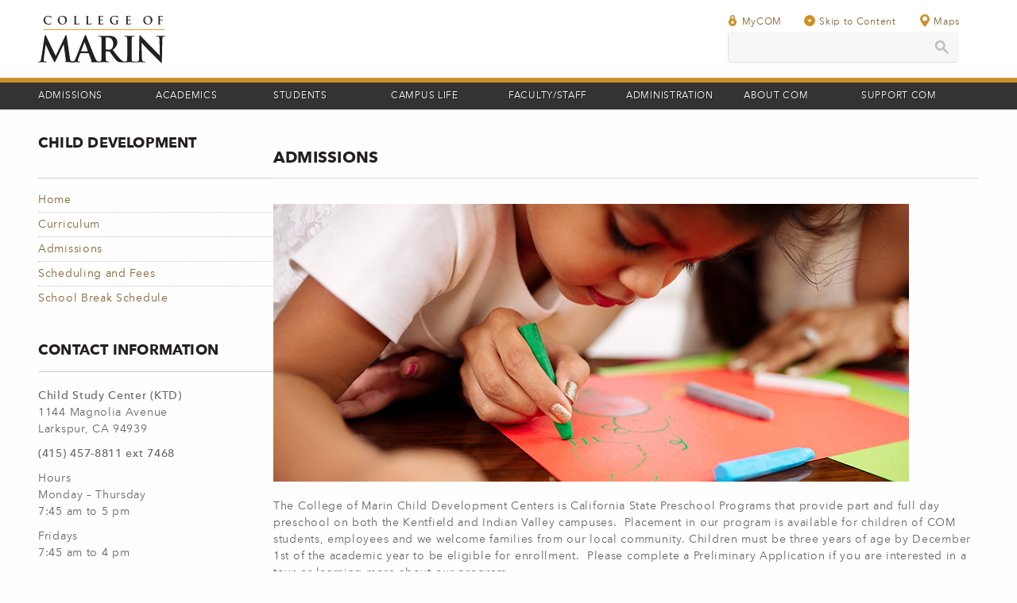

--- FILE ---
content_type: text/html; charset=UTF-8
request_url: https://ss.marin.edu/cdp/admissions
body_size: 7574
content:
<!DOCTYPE html>
<html  lang="en" dir="ltr" prefix="og: https://ogp.me/ns#">
	<head>
   	<meta charset="utf-8" />
<script async src="https://www.googletagmanager.com/gtag/js?id=UA-9809599-1"></script>
<script>window.dataLayer = window.dataLayer || [];function gtag(){dataLayer.push(arguments)};gtag("js", new Date());gtag("set", "developer_id.dMDhkMT", true);gtag("config", "UA-9809599-1", {"groups":"default","page_placeholder":"PLACEHOLDER_page_path","allow_ad_personalization_signals":false});</script>
<meta name="description" content="" />
<link rel="shortlink" href="https://ss.marin.edu/node/681" />
<link rel="canonical" href="https://ss.marin.edu/cdp/admissions" />
<meta property="og:url" content="https://ss.marin.edu/cdp/admissions" />
<meta property="og:title" content="Admissions" />
<meta property="og:image" content="https://ss.marin.edu/themes/custom/echotimes/images/logos/logo.svg" />
<meta property="og:image:url" content="https://ss.marin.edu/themes/custom/echotimes/images/logos/logo.svg" />
<meta property="og:image:secure_url" content="https://ss.marin.edu/themes/custom/echotimes/images/logos/logo.svg" />
<meta property="og:image:alt" content="Student Services" />
<meta name="twitter:card" content="summary" />
<meta name="twitter:title" content="Admissions" />
<meta name="twitter:description" content="" />
<meta name="twitter:image" content="https://ss.marin.edu/themes/custom/echotimes/images/logos/logo.svg" />
<meta name="twitter:image:alt" content="Student Services" />
<meta name="Generator" content="Drupal 11 (https://www.drupal.org)" />
<meta name="MobileOptimized" content="width" />
<meta name="HandheldFriendly" content="true" />
<meta name="viewport" content="width=device-width, initial-scale=1.0" />
<meta http-equiv="ImageToolbar" content="false" />
<link rel="icon" href="/themes/custom/echotimes/images/logos/logo.svg" type="image/svg+xml" />

		<title>Admissions | Student Services</title>

		<!-- Add favicons -->
		<!-- Add webfonts -->
		<link href="https://fonts.googleapis.com/css?family=Lato:300,300i,400,400i,700,900" rel="stylesheet">

		<link rel="stylesheet" media="all" href="/sites/default/files/css/css_idUcj3zByn5k8DWYX2jbebp8F5E-PwD0bO37EC4cyZI.css?delta=0&amp;language=en&amp;theme=subtheme&amp;include=eJwFwYEJgDAMBMCFih2ppMmjkaYBPwhu752QqOH7hlY-XckDMWEGG68bskGvLA-wnyunrMaPhehTiB8EHxhM" />
<link rel="stylesheet" media="all" href="/sites/default/files/css/css_OMsIZpHjUgDEUjKXT5lmVu4AviAnRwewTBQtixiMGsA.css?delta=1&amp;language=en&amp;theme=subtheme&amp;include=eJwFwYEJgDAMBMCFih2ppMmjkaYBPwhu752QqOH7hlY-XckDMWEGG68bskGvLA-wnyunrMaPhehTiB8EHxhM" />
<link rel="stylesheet" media="all" href="/sites/default/files/css/css_kToAOJV2j-tns83BHXgmvE8bLOO7SsUF-I9akw1x12g.css?delta=2&amp;language=en&amp;theme=subtheme&amp;include=eJwFwYEJgDAMBMCFih2ppMmjkaYBPwhu752QqOH7hlY-XckDMWEGG68bskGvLA-wnyunrMaPhehTiB8EHxhM" />

		
	</head>
	<body class="lang-en section-cdp path-node node--type-page">
		<a href="#main" class="visually-hidden focusable skip-link">Skip to main content</a>
		
		  <div class="dialog-off-canvas-main-canvas" data-off-canvas-main-canvas>
    <div id="page" role="document">
	
	<!-- include header -->
	<header id="header">
	<div class="grid-x grid-container">
		<div class="cell">
			<div id="logo-site-name" class="grid-x">
				<a href="https://ss.marin.edu" id="logo"><img src="/themes/custom/echotimes/images/logos/logo.svg" alt="Student Services" /></a>
							</div>
			<span class="hamburger-menu" data-target="#school-nav"></span>
		</div>
	</div>

	<!-- include header -->
	<div id="nav-wrapper">
		<div id="nav-overflow">
			<nav id="school-nav">
	<div class="grid-x grid-container">
		<div id="header-links">
			<ul id="quick-links" class="clearfix">
				<li>
					<a href="https://mycom.marin.edu">
						<svg class="icon-gold-lock"><use xlink:href="/themes/custom/echotimes/images/sprite.svg#icon-gold-lock" /></svg>
						MyCOM
					</a>
				</li>
				<li>
					<a href="#main" id="skip-to-content" data-scroll>
						<svg class="icon-gold-down"><use xlink:href="/themes/custom/echotimes/images/sprite.svg#icon-gold-down" /></svg>
						Skip to Content
					</a>
				</li>
				<li>
					<a href="#footer" id="maps-link" data-scroll>
						<svg class="icon-gold-map-pin"><use xlink:href="/themes/custom/echotimes/images/sprite.svg#icon-gold-map-pin" /></svg>
						Maps
					</a>
				</li>
			</ul>

			<gcse:search id="header-search"></gcse:search>
		</div>
	</div>

	<div id="top-nav">
		<ul class="grid-container">
			<li><a href="https://www1.marin.edu/admissions">Admissions</a></li>
			<li><a href="https://www1.marin.edu/academics">Academics</a></li>
			<li><a href="https://www1.marin.edu/students">Students</a></li>
			<li><a href="https://www1.marin.edu/campus-life">Campus Life</a></li>
			<li><a href="https://www1.marin.edu/faculty-staff">Faculty/Staff</a></li>
			<li><a href="https://www1.marin.edu/administration">Administration</a></li>
			<li><a href="https://www1.marin.edu/about-com">About COM</a></li>
			<li><a href="https://advancement.marin.edu/">Support COM</a></li>
		</ul>
	</div>

	<div id="sub-nav">
		<div class="grid-container">
			<ul>
				<li class="home"><a href="http://www1.marin.edu/admissions">Admissions Home</a></li>
				<li><a href="https://www1.marin.edu/events/academic-calendar">Academic Calendar</a></li>				
				<li><a href="https://www1.marin.edu/apply">Apply for Admission</a></li>
				<li><a href="https://es.marin.edu">Enrollment Services</a></li>
				<li><a href="https://www1.marin.edu/high-school-programs">High School Programs</a></li>
				<li><a href="https://ss.marin.edu/orientation">Orientation</a></li>
				<li><a href="https://www1.marin.edu/paying-college">Paying for College</a></li>
				<li><a href="https://ss.marin.edu/assessment">Placement Testing</a></li>
				<li><a href="https://mycom.marin.edu/">Register for Classes</a></li>
			</ul>
			<ul>
				<li class="home"><a href="http://www1.marin.edu/academics">Academics Home</a></li>
				<li><a href="https://academics.marin.edu">Academic Programs</a></li>
				<li><a href="https://ss.marin.edu/articulation">Articulation</a></li>				
				<li><a href="https://cte.marin.edu">Career &amp; Technical Education</a></li>
				<li><a href="https://www1.marin.edu/schedule">Class Schedules &amp; Catalogs</a></li>
				<li><a href="https://marin.elumenapp.com/public/">Course Outline of Record</a></li>
				<li><a href="https://marin.elumenapp.com/catalog/current/program-and-course-descriptions">Degrees &amp; Certificates</a></li>
				<li><a href="https://www1.marin.edu/learning-communities">Learning Communities</a></li>
				<li><a href="https://ol.marin.edu">Online Learning</a></li>
			</ul>
			<ul>
				<li class="home"><a href="http://www1.marin.edu/students">Students Home</a></li>
				<li><a href="https://www1.marin.edu/campus-store">Bookstore</a></li>
				<li><a href="https://ss.marin.edu/career-services">Career Services</a></li>
				<li><a href="https://ss.marin.edu/counseling">Counseling</a></li>
				<li><a href="https://www1.marin.edu/international-students">International Students</a></li>
				<li><a href="https://library.marin.edu">Libraries</a></li>
				<li><a href="https://ss.marin.edu/sas">Student Accessibility Services</a></li>
				<li><a href="https://ss.marin.edu">Student Services</a></li>
				<li><a href="https://ss.marin.edu/tcc">Transfer Center</a></li>
				<li><a href="https://ss.marin.edu/tutoring-labs">Tutoring / Labs</a></li>
				<li><a href="https://ss.marin.edu/veterans">Veteran Services</a></li>
			</ul>
			<ul>
				<li class="home"><a href="http://www1.marin.edu/campus-life">Campus Life Home</a></li>
				<li><a href="https://athletics.marin.edu">Athletics</a></li>
				<li><a href="https://www1.marin.edu/comcard">COM Card / Student ID</a></li>
				<li><a href="https://www1.marin.edu/community-programs">Community Education &amp; Programs</a></li>
				<li><a href="https://www1.marin.edu/community-hour">COMmunity Hour</a></li>
				<li><a href="https://www1.marin.edu/events">Events and Activities</a></li>
				<li><a href="https://gallery.marin.edu">Fine Arts Gallery</a></li>
				<li><a href="https://pa.marin.edu">Performing Arts</a></li>
				<li><a href="https://www1.marin.edu/science-museum">Science Museum</a></li>
				<li><a href="https://ss.marin.edu/saa/ascom">Student Government</a></li>
				<li><a href="https://ss.marin.edu/saa/student-clubs">Student Organizations</a></li>
			</ul>
			<ul>
				<li class="home"><a href="http://www1.marin.edu/faculty-staff">Faculty/Staff  Home</a></li>
				<li><a href="https://as.marin.edu">Academic Senate</a></li>
				<li><a href="https://www1.marin.edu/assessment-and-program-review">Assessment/Program Review</a></li>
				<li><a href="https://cs.marin.edu">Classified Senate</a></li>
				<li><a href="https://as.marin.edu/cc">Curriculum Committee</a></li>
				<li><a href="https://netapps.marin.edu/Apps/Directory/EmployeeSearch.aspx">Employee Directory</a></li>
				<li><a href="https://as.marin.edu/handbook">Faculty Handbook</a></li>
				<li><a href="https://gov.marin.edu">Participatory Governance</a></li>
				<li><a href="https://www1.marin.edu/professional-learning">Professional Learning</a></li>
				<li><a href="https://cs.marin.edu/classified-professionals-handbook">Staff Handbook</a></li>
			</ul>
			<ul>
				<li class="home"><a href="http://www1.marin.edu/administration">Administration Home</a></li>
				<li><a href="https://police.marin.edu">Campus Police</a></li>
				<li><a href="https://www1.marin.edu/college-operations">Administrative Services</a></li>
				<li><a href="https://fiscal.marin.edu">Fiscal Services</a></li>
				<li><a href="https://hr.marin.edu">Human Resources</a></li>
				<li><a href="https://it.marin.edu">Information Technology</a></li>
				<li><a href="https://www1.marin.edu/maintenance-operations">Maintenance &amp; Operations</a></li>
				<li><a href="https://president.marin.edu">Office of the President</a></li>
				<li><a href="https://prie.marin.edu">Planning &amp; Research</a></li>
				<li><a href="https://www1.marin.edu/student-learning-services">Student Learning/Success</a></li>
			</ul>
			<ul>
				<li class="home"><a href="http://www1.marin.edu/about-com">About COM</a></li>
				<li><a href="https://accreditation.marin.edu">Accreditation</a></li>
				<li><a href="https://www1.marin.edu/board-trustees">Board of Trustees</a></li>
				<li><a href="https://prie.marin.edu/emp">Educational Master Plan</a></li>
				<li><a href="https://www1.marin.edu/fast-facts">Fact Book</a></li>
				<li><a href="https://legacy.marin.edu">History &amp; Highlights</a></li>
				<li><a href="http://measurebcom.org">Measure B</a></li>
				<li><a href="https://www1.marin.edu/mission">Mission</a></li>
				<li><a href="https://policies.marin.edu">Policies &amp; Procedures</a></li>
			</ul>
			<ul>
				<li class="home"><a href="http://advancement.marin.edu">Support COM</a></li>
				<li><a href="https://alumni.marin.edu">Alumni / Donor Stories</a></li>
				<li><a href="https://advancement.marin.edu/establishing-student-scholarship">Establish a Scholarship</a></li>
				<li><a href="https://secure.everyaction.com/avudBiwSqUivqS4RZ_56Yw2">Giving to COM</a></li>
				<li><a href="https://advancement.marin.edu/pillars-philanthropy">Pillars of Philanthropy</a></li>
				<li><a href="https://advancement.marin.edu/1926-legacy-society">Planned Giving</a></li>
				<li><a href="https://advancement.marin.edu/presidents-circle">President's Circle</a></li>
			</ul>
			<a href="#" id="touch-nav-back">&lt; Back</a>
		</div>
	</div>
</nav>
					</div>
	</div>
	<!-- include header -->
</header>
	<!-- include header -->

	<main id="main">
		<div id="region-highlighted" class="region-highlighted panel">
	<section class="empty block-hero block" id="block-hero">
	
		

			
	</section>
</div>
		<div id="main-content" class="grid-container grid-x">
			<div class="main cell large-9 small-12">
				<a id="main-content"></a>
								<div id="region-content" class="grid-x grid-padding-x">
   	<section id="block-subtheme-page-title" class="block-subtheme-page-title block">
	
		

			
  <h1>
  <div class="field field--name-title field--type-string field--label-hidden field__items">
        <div class="field-item">Admissions</div>
  </div></h1>


	</section><section id="block-subtheme-content" class="block-subtheme-content block">
	
		

			<article id="node-681"  class="type-page full">

	
		

	
		<div class="view-mode-full">
  <div class="body field field--name-body field--type-text-with-summary field--label-hidden field__items">
        <div class="field-item"><p><img alt src="/sites/default/files/cdp-admissions.jpg"><br>
	<br>
	The College of Marin Child Development Centers is California State Preschool Programs that provide part and full day preschool on both the Kentfield and Indian Valley campuses.&nbsp; Placement in our program is available for children of COM students, employees and we welcome families from our local community. Children must be three years of age by&nbsp;December 1st&nbsp;of the academic year to be eligible for enrollment.&nbsp; Please complete a Preliminary Application if you are interested in a tour or learning more about our program.</p>

<p>Lower income student families may apply for state-subsidized funds, however, children receiving state funding must have children who will be three years of age by September 1st of the current academic year.</p>

<p>In accordance with Federal law and U.S. Department of Agriculture policy, this institution is prohibited from discriminating on the basis of race, color, national origin, sex, age, or disability.</p>

<h3>College of Marin Student Eligibility</h3>

<p>At least one parent must be a College of Marin student.&nbsp;&nbsp;Priority for subsidized child care goes to the lowest income student families.&nbsp;</p>

<ol>
	<li>Student parents must be enrolled in classes that lead to a vocational or educational goal and must make academic progress every semester to continue to be eligible for child care services.&nbsp;</li>
	<li>Students enrolled in credit classes must be enrolled in at least 6 units.</li>
	<li>Students enrolled in noncredit ESL classes must be enrolled at least 9 hours per week.</li>
</ol>

<h3>Admission Priorities</h3>

<p>The COM Children’s Centers are funded primarily through the California Department of Education, Child Development Division. The State mandates that children be admitted to the program according to the guidelines below.</p>

<h5>1st Priority</h5>

<p>Children receiving child protective services, (or having written referral from legal, medical, or social service agency as a result of child abuse, neglect, or risk).</p>

<h5>2nd Priority</h5>

<p>Lowest family income (if there is a waiting list, families with the same income will be ranked according to the date of the preliminary application).</p>

<h5>3rd Priority</h5>

<p>College of Marin students not already in Priorities 1 or 2.</p>

<h5>4th Priority</h5>

<p>Full cost families are welcome as space allows, in order of application.</p>

<p class="callout secondary">The College of Marin Children’s Centers welcome all children and do not discriminate in determining which children are served based on sex, sexual orientation, gender, ethnic group identification, race, ancestry, national origin, religion, color, or mental or physical disability in determining which children are served.</p>

<h3>Eligibility for State Subsidized Care</h3>

<p>State subsidized care is availability to children whose parents are currently College of Marin Students.&nbsp; The cost of childcare to parents depends on family income. The Children’s Centers Administrative Staff has current State income guidelines used to determine appropriate fees.</p>

<p>Families are eligible for financial subsidies if they meet any of the following criteria:</p>

<ul>
	<li>They are receiving public assistance.</li>
	<li>The family income is less than 75% of the State median income.</li>
	<li>The family is homeless.</li>
	<li>There is a written referral from a legal, medical or social service agency for a child at risk of abuse or neglect.</li>
</ul>

<p class="callout secondary">All subsidized families must document a need for childcare, and the hours needed must match the hours that the child is registered and in attendance at the Center. Childcare need may include:</p>

<h5>Vocational Training</h5>

<p>Parent must be taking classes with a vocational goal and demonstrated progression toward that goal. Class attendance and study time can be counted for a maximum of 6.5 hours of childcare per day. If classes are continuously dropped, and the parent is not progressing toward a goal, childcare may be terminated.</p>

<h5>Employment</h5>

<p>A statement of wages and a written verification from the employer will be required.</p>

<h5>Seeking Employment</h5>

<p>A. If the basis of need as stated on the application for services is seeking employment, the following shall apply:&nbsp;</p>

<p>1. Services as requested by the parent shall occur on no more than five days per week and for less than 10 hours per day.&nbsp;</p>

<p>2. The parent's period of eligiblity for preschool services shall be for not less than the certification period and the parent shall receive services for not less than the certification period before having eligibility and need recertified.&nbsp;</p>

<p>B. Documentation of seeking employment shall include a written parental declaration signed under penatly of perjury stating that the parent is seeking employment. The declaration shall include the parent's general plan to secure, change or increase employment and services shall occur as requested by the parent pursuant to subsection (A)(1) above.&nbsp;</p>

<h5>Homelessness and Seeking Permanent Housing</h5>

<p>Parent must have a written referral from a shelter, legal, medical, or social service agency.</p>

<h5>Parental Incapacity</h5>

<p>Parent incapacity must be determined by a legally qualified professional (with name, address, phone number, and signature) declaring the type of incapacity, which includes a probable duration of incapacity, a statement verifying parents’ inability to care for a child and hours of childcare needed.</p>

<p class="callout secondary">Eligibility and fees are determined separately for each household in which a child resides.</p>
</div>
  </div></div>
	
	
	
</article>

	</section>
</div>

			</div><!-- // .main -->
			<aside id="sidebar-first" class="sidebar cell large-3 small-12"><nav role="navigation" aria-labelledby="block-menucdp-menu" id="block-menucdp" class="block-menucdp block">
      
  <h2 class="block-title" id="block-menucdp-menu">Child Development</h2>
  

        
		    	<ul class="menu">
		 
			<li>
        		<a href="/cdp" title="" data-drupal-link-system-path="node/216">Home</a>
							</li>
		 
			<li>
        		<a href="/cdp/facilities" title="" data-drupal-link-system-path="node/281">Curriculum</a>
							</li>
		 
			<li>
        		<a href="/cdp/admissions" title="" data-drupal-link-system-path="node/681" class="is-active" aria-current="page">Admissions</a>
							</li>
		 
			<li>
        		<a href="/cdp/fees" title="" data-drupal-link-system-path="node/686">Scheduling and Fees</a>
							</li>
		 
			<li>
        		<a href="/cdp/school-break-schedule" title="" data-drupal-link-system-path="node/1556">School Break Schedule</a>
							</li>
				</ul>
	


  </nav>
<section id="block-contactinformationcdp" class="block-contactinformationcdp block block-type-basic">
	
	<h2  class="block-title">Contact Information</h2>	

			
  <div class="body field field--name-body field--type-text-with-summary field--label-hidden field__items">
        <div class="field-item"><p><strong>Child Study Center (KTD)</strong><br>
	1144 Magnolia Avenue<br>
	Larkspur, CA&nbsp;94939</p>

<p><strong>(415) 457-8811 ext&nbsp;7468</strong></p>

<p>Hours<br>
	Monday –&nbsp;Thursday<br>
	7:45 am to&nbsp;5 pm</p>

<p>Fridays<br>
	7:45 am to&nbsp;4 pm</p>

<p>&nbsp;</p>
</div>
  </div>
	</section></aside>			<aside id="sidebar-second" class="sidebar cell large-3 small-12"><section id="block-resourcescdp" class="block-resourcescdp block block-type-basic">
	
	<h2  class="block-title">Resources</h2>	

			
  <div class="body field field--name-body field--type-text-with-summary field--label-hidden field__items">
        <div class="field-item"><ul><li><a href="/sites/default/files/documents/CSC_Preliminary_Application_12.25.pdf" target="_blank">Preliminary Application</a></li><li><a href="/sites/default/files/documents/CDC_Family_Handbook.pdf" target="_blank">CDC Family Handbook</a></li></ul></div>
  </div>
	</section></aside>			</div>
	</main>

	<!-- include_footer -->
	<footer id="footer">
		<div id="footer-top">
		<nav class="grid-container grid-x">
	<ul class="address cell">
		<li>
			<h4>Kentfield Campus</h4>
			835 College Ave.<br />
			Kentfield, CA 94904<br />
					(415) 457-8811<br />
			<a href="https://goo.gl/maps/a59H1">
				<svg class="icon-gold-map-pin"><use xlink:href="/themes/custom/echotimes/images/sprite.svg#icon-gold-map-pin" /></svg>
				Google Map
			</a> | <a href="http://campuses.marin.edu/campus-maps">Campus Map</a>
		</li>
		<li>
			<h4>Indian Valley Campus</h4>
			1800 Ignacio Blvd.<br />
			Novato, CA 94949<br />
					(415) 883-2211<br />
			<a href="https://goo.gl/maps/yBkRc">
				<svg class="icon-gold-map-pin"><use xlink:href="/themes/custom/echotimes/images/sprite.svg#icon-gold-map-pin" /></svg>
				Google Map
			</a> | <a href="http://campuses.marin.edu/campus-maps#ivc">Campus Map</a>
		</li>
	</ul>
	<ul class="links cell">
		<li><a href="http://accreditation.marin.edu/">Accreditation</a></li>
		<li><a href="http://www1.marin.edu/ada-accessibility">ADA Accessibility</a></li>
		<li><a href="https://www.boarddocs.com/ca/marin/Board.nsf/Public">Board Meeting Agenda</a></li>
		<li><a href="http://policies.marin.edu/">Campus Policies</a></li>
		<li><a href="http://www1.marin.edu/consumer-information">Consumer Information</a></li>
		<li><a href="http://policies.marin.edu/discrimination-harassment">Discrimination, Harassment, &amp; Title IX</a></li>
	</ul>
	<ul class="links cell">
		<li><a href="http://academics.marin.edu/">Academic Programs</a></li>
		<li><a href="http://www1.marin.edu/schedule">Class Schedule &amp; Catalogs</a></li>
		<li><a href="https://marin.elumenapp.com/public/">Course Outline of Record</a></li>
		<li><a href="https://marin.elumenapp.com/catalog/current/program-and-course-descriptions">Degrees &amp; Certificates</a></li>
		<li><a href="https://netapps.marin.edu/Apps/Directory/ScheduleSearch.aspx">Schedule Search</a></li>
	</ul>
	<ul class="links cell">
		<li><a href="http://ss.marin.edu/cdp">Child Development Program</a></li>
		<li><a href="http://es.marin.edu/registration/enrollment-priority">Enrollment Priority</a></li>
		<li><a href="http://ss.marin.edu/eops-calworks">EOPS/CARE &amp; CalWORKs</a></li>
		<li><a href="http://initiatives.marin.edu/oer-ztc">OER &amp; ZTC</a></li>
		<li><a href="http://ss.marin.edu/outreach">Outreach</a></li>
		<li><a href="http://ss.marin.edu/health-services">Student Health Services</a></li>
	</ul>
	<ul class="links cell">
		<li><a href="https://netapps.marin.edu/Apps/Directory/EmployeeSearch.aspx">Employee Directory</a></li>
		<li><a href="http://jobs.marin.edu/">Employment</a></li>
		<li><a href="http://www1.marin.edu/facilities-rental">Facilities Rental</a></li>
		<li><a href="http://forms.marin.edu/">Forms</a></li>
	</ul>
</nav>
	</div>
		<div id="footer-bottom">
		<div class="grid-container grid-x align-justify">
			<div id="copyright">
				<h3>College of Marin</h3>
				Copyright &copy; 2026 Marin Community College District. All rights reserved.
			</div>
						<div class="social-links">
								<a class="icon-social facebook" href="https://www.facebook.com/collegeofmarin" title="Facebook">
					<svg class="icon-social-facebook" alt="Facebook">
						<use xlink:href="/themes/custom/echotimes/images/sprite.svg#icon-social-facebook" />
					</svg>
				</a>
								<a class="icon-social twitter" href="https://twitter.com/collegeofmarin" title="Twitter">
					<svg class="icon-social-twitter" alt="Twitter">
						<use xlink:href="/themes/custom/echotimes/images/sprite.svg#icon-social-twitter" />
					</svg>
				</a>
								<a class="icon-social youtube" href="https://www.youtube.com/user/collegeofmarin" title="Youtube">
					<svg class="icon-social-youtube" alt="Youtube">
						<use xlink:href="/themes/custom/echotimes/images/sprite.svg#icon-social-youtube" />
					</svg>
				</a>
								<a class="icon-social instagram" href="http://instagram.com/college_of_marin" title="Instagram">
					<svg class="icon-social-instagram" alt="Instagram">
						<use xlink:href="/themes/custom/echotimes/images/sprite.svg#icon-social-instagram" />
					</svg>
				</a>
								<a class="icon-social linkedin" href="https://www.linkedin.com/company/college-of-marin" title="Linkedin">
					<svg class="icon-social-linkedin" alt="Linkedin">
						<use xlink:href="/themes/custom/echotimes/images/sprite.svg#icon-social-linkedin" />
					</svg>
				</a>
							</div>
					</div>
	</div>
</footer>
	<!-- include_footer -->
</div>

<div id="messages" class="grid-container grid-x"><div class="cell large-12"><div id="region-messages">
   	<div data-drupal-messages-fallback class="hidden"></div>

</div>
</div></div>
  </div>

		
		<script type="application/json" data-drupal-selector="drupal-settings-json">{"path":{"baseUrl":"\/","pathPrefix":"","currentPath":"node\/681","currentPathIsAdmin":false,"isFront":false,"currentLanguage":"en"},"pluralDelimiter":"\u0003","suppressDeprecationErrors":true,"google_analytics":{"account":"UA-9809599-1","trackOutbound":true,"trackMailto":true,"trackDownload":true,"trackDownloadExtensions":"7z|aac|arc|arj|asf|asx|avi|bin|csv|doc(x|m)?|dot(x|m)?|exe|flv|gif|gz|gzip|hqx|jar|jpe?g|js|mp(2|3|4|e?g)|mov(ie)?|msi|msp|pdf|phps|png|ppt(x|m)?|pot(x|m)?|pps(x|m)?|ppam|sld(x|m)?|thmx|qtm?|ra(m|r)?|sea|sit|tar|tgz|torrent|txt|wav|wma|wmv|wpd|xls(x|m|b)?|xlt(x|m)|xlam|xml|z|zip"},"com":{"google_cse":{"cx":"017521502328193371144:y_-cdddnodg"}},"user":{"uid":0,"permissionsHash":"7191b5c45bef8cf51304ec28649a9c3ca5580703a597bb5dc9790b081d562a15"}}</script>
<script src="/core/assets/vendor/jquery/jquery.min.js?v=4.0.0-rc.1"></script>
<script src="/core/misc/drupalSettingsLoader.js?v=11.3.2"></script>
<script src="/core/misc/drupal.js?v=11.3.2"></script>
<script src="/core/misc/drupal.init.js?v=11.3.2"></script>
<script src="https://ai.ocelotbot.com/embed/standard/22d1a09e-06e6-40e5-aee9-5363045232de" async></script>
<script src="/themes/custom/echotimes/js/libraries/css-vars-ponyfill.min.js?v=2"></script>
<script src="/themes/custom/echotimes/js/libraries/foundation.min.js?v=2"></script>
<script src="/themes/custom/echotimes/js/libraries/motion-ui.min.js?v=2"></script>
<script src="/themes/custom/echotimes/js/libraries/slick.min.js?v=2"></script>
<script src="/themes/custom/echotimes/js/libraries/smoothScroll.js?v=2"></script>
<script src="/themes/custom/echotimes/js/libraries/intersection-observer.min.js?v=2"></script>
<script src="/themes/custom/echotimes/js/foundation-backwards-compatability.js?v=2"></script>
<script src="/themes/custom/echotimes/js/libraries/parallax.js?v=2"></script>
<script src="/themes/custom/echotimes/js/libraries/svguse.js?v=2"></script>
<script src="/themes/custom/echotimes/js/default.js?v=2"></script>
<script src="/modules/contrib/google_analytics/js/google_analytics.js?v=11.3.2"></script>

	</body>
</html>

--- FILE ---
content_type: text/css
request_url: https://ss.marin.edu/sites/default/files/css/css_OMsIZpHjUgDEUjKXT5lmVu4AviAnRwewTBQtixiMGsA.css?delta=1&language=en&theme=subtheme&include=eJwFwYEJgDAMBMCFih2ppMmjkaYBPwhu752QqOH7hlY-XckDMWEGG68bskGvLA-wnyunrMaPhehTiB8EHxhM
body_size: 49194
content:
/* @license GPL-2.0-or-later https://www.drupal.org/licensing/faq */
.row{max-width:75rem;margin-right:auto;margin-left:auto;}.row::before,.row::after{display:table;content:' ';-ms-flex-preferred-size:0;flex-basis:0;-ms-flex-order:1;order:1;}.row::after{clear:both;}.row.collapse > .column,.row.collapse > .columns{padding-right:0;padding-left:0;}.row .row{margin-right:-1rem;margin-left:-1rem;}@media print,screen and (min-width:40em){.row .row{margin-right:-1rem;margin-left:-1rem;}}@media print,screen and (min-width:64em){.row .row{margin-right:-1rem;margin-left:-1rem;}}.row .row.collapse{margin-right:0;margin-left:0;}.row.expanded{max-width:none;}.row.expanded .row{margin-right:auto;margin-left:auto;}.row:not(.expanded) .row{max-width:none;}.column,.columns{width:100%;float:left;padding-right:1rem;padding-left:1rem;}.column:last-child:not(:first-child),.columns:last-child:not(:first-child){float:right;}.column.end:last-child:last-child,.end.columns:last-child:last-child{float:left;}.column.row.row,.row.row.columns{float:none;}.row .column.row.row,.row .row.row.columns{margin-right:0;margin-left:0;padding-right:0;padding-left:0;}.row .small-1{width:8.33333%;}.row .small-push-1{position:relative;left:8.33333%;}.row .small-pull-1{position:relative;left:-8.33333%;}.row .small-offset-0{margin-left:0%;}.row .small-2{width:16.66667%;}.row .small-push-2{position:relative;left:16.66667%;}.row .small-pull-2{position:relative;left:-16.66667%;}.row .small-offset-1{margin-left:8.33333%;}.row .small-3{width:25%;}.row .small-push-3{position:relative;left:25%;}.row .small-pull-3{position:relative;left:-25%;}.row .small-offset-2{margin-left:16.66667%;}.row .small-4{width:33.33333%;}.row .small-push-4{position:relative;left:33.33333%;}.row .small-pull-4{position:relative;left:-33.33333%;}.row .small-offset-3{margin-left:25%;}.row .small-5{width:41.66667%;}.row .small-push-5{position:relative;left:41.66667%;}.row .small-pull-5{position:relative;left:-41.66667%;}.row .small-offset-4{margin-left:33.33333%;}.row .small-6{width:50%;}.row .small-push-6{position:relative;left:50%;}.row .small-pull-6{position:relative;left:-50%;}.row .small-offset-5{margin-left:41.66667%;}.row .small-7{width:58.33333%;}.row .small-push-7{position:relative;left:58.33333%;}.row .small-pull-7{position:relative;left:-58.33333%;}.row .small-offset-6{margin-left:50%;}.row .small-8{width:66.66667%;}.row .small-push-8{position:relative;left:66.66667%;}.row .small-pull-8{position:relative;left:-66.66667%;}.row .small-offset-7{margin-left:58.33333%;}.row .small-9{width:75%;}.row .small-push-9{position:relative;left:75%;}.row .small-pull-9{position:relative;left:-75%;}.row .small-offset-8{margin-left:66.66667%;}.row .small-10{width:83.33333%;}.row .small-push-10{position:relative;left:83.33333%;}.row .small-pull-10{position:relative;left:-83.33333%;}.row .small-offset-9{margin-left:75%;}.row .small-11{width:91.66667%;}.row .small-push-11{position:relative;left:91.66667%;}.row .small-pull-11{position:relative;left:-91.66667%;}.row .small-offset-10{margin-left:83.33333%;}.row .small-12{width:100%;}.row .small-offset-11{margin-left:91.66667%;}.small-up-1 > .column,.small-up-1 > .columns{float:left;width:100%;}.small-up-1 > .column:nth-of-type(1n),.small-up-1 > .columns:nth-of-type(1n){clear:none;}.small-up-1 > .column:nth-of-type(1n+1),.small-up-1 > .columns:nth-of-type(1n+1){clear:both;}.small-up-1 > .column:last-child,.small-up-1 > .columns:last-child{float:left;}.small-up-2 > .column,.small-up-2 > .columns{float:left;width:50%;}.small-up-2 > .column:nth-of-type(1n),.small-up-2 > .columns:nth-of-type(1n){clear:none;}.small-up-2 > .column:nth-of-type(2n+1),.small-up-2 > .columns:nth-of-type(2n+1){clear:both;}.small-up-2 > .column:last-child,.small-up-2 > .columns:last-child{float:left;}.small-up-3 > .column,.small-up-3 > .columns{float:left;width:33.33333%;}.small-up-3 > .column:nth-of-type(1n),.small-up-3 > .columns:nth-of-type(1n){clear:none;}.small-up-3 > .column:nth-of-type(3n+1),.small-up-3 > .columns:nth-of-type(3n+1){clear:both;}.small-up-3 > .column:last-child,.small-up-3 > .columns:last-child{float:left;}.small-up-4 > .column,.small-up-4 > .columns{float:left;width:25%;}.small-up-4 > .column:nth-of-type(1n),.small-up-4 > .columns:nth-of-type(1n){clear:none;}.small-up-4 > .column:nth-of-type(4n+1),.small-up-4 > .columns:nth-of-type(4n+1){clear:both;}.small-up-4 > .column:last-child,.small-up-4 > .columns:last-child{float:left;}.small-up-5 > .column,.small-up-5 > .columns{float:left;width:20%;}.small-up-5 > .column:nth-of-type(1n),.small-up-5 > .columns:nth-of-type(1n){clear:none;}.small-up-5 > .column:nth-of-type(5n+1),.small-up-5 > .columns:nth-of-type(5n+1){clear:both;}.small-up-5 > .column:last-child,.small-up-5 > .columns:last-child{float:left;}.small-up-6 > .column,.small-up-6 > .columns{float:left;width:16.66667%;}.small-up-6 > .column:nth-of-type(1n),.small-up-6 > .columns:nth-of-type(1n){clear:none;}.small-up-6 > .column:nth-of-type(6n+1),.small-up-6 > .columns:nth-of-type(6n+1){clear:both;}.small-up-6 > .column:last-child,.small-up-6 > .columns:last-child{float:left;}.small-up-7 > .column,.small-up-7 > .columns{float:left;width:14.28571%;}.small-up-7 > .column:nth-of-type(1n),.small-up-7 > .columns:nth-of-type(1n){clear:none;}.small-up-7 > .column:nth-of-type(7n+1),.small-up-7 > .columns:nth-of-type(7n+1){clear:both;}.small-up-7 > .column:last-child,.small-up-7 > .columns:last-child{float:left;}.small-up-8 > .column,.small-up-8 > .columns{float:left;width:12.5%;}.small-up-8 > .column:nth-of-type(1n),.small-up-8 > .columns:nth-of-type(1n){clear:none;}.small-up-8 > .column:nth-of-type(8n+1),.small-up-8 > .columns:nth-of-type(8n+1){clear:both;}.small-up-8 > .column:last-child,.small-up-8 > .columns:last-child{float:left;}.small-collapse > .column,.small-collapse > .columns{padding-right:0;padding-left:0;}.small-collapse .row{margin-right:0;margin-left:0;}.expanded.row .small-collapse.row{margin-right:0;margin-left:0;}.small-uncollapse > .column,.small-uncollapse > .columns{padding-right:1rem;padding-left:1rem;}.small-centered{margin-right:auto;margin-left:auto;}.small-centered,.small-centered:last-child:not(:first-child){float:none;clear:both;}.small-uncentered,.small-push-0,.small-pull-0{position:static;float:left;margin-right:0;margin-left:0;}@media print,screen and (min-width:40em){.row .medium-1{width:8.33333%;}.row .medium-push-1{position:relative;left:8.33333%;}.row .medium-pull-1{position:relative;left:-8.33333%;}.row .medium-offset-0{margin-left:0%;}.row .medium-2{width:16.66667%;}.row .medium-push-2{position:relative;left:16.66667%;}.row .medium-pull-2{position:relative;left:-16.66667%;}.row .medium-offset-1{margin-left:8.33333%;}.row .medium-3{width:25%;}.row .medium-push-3{position:relative;left:25%;}.row .medium-pull-3{position:relative;left:-25%;}.row .medium-offset-2{margin-left:16.66667%;}.row .medium-4{width:33.33333%;}.row .medium-push-4{position:relative;left:33.33333%;}.row .medium-pull-4{position:relative;left:-33.33333%;}.row .medium-offset-3{margin-left:25%;}.row .medium-5{width:41.66667%;}.row .medium-push-5{position:relative;left:41.66667%;}.row .medium-pull-5{position:relative;left:-41.66667%;}.row .medium-offset-4{margin-left:33.33333%;}.row .medium-6{width:50%;}.row .medium-push-6{position:relative;left:50%;}.row .medium-pull-6{position:relative;left:-50%;}.row .medium-offset-5{margin-left:41.66667%;}.row .medium-7{width:58.33333%;}.row .medium-push-7{position:relative;left:58.33333%;}.row .medium-pull-7{position:relative;left:-58.33333%;}.row .medium-offset-6{margin-left:50%;}.row .medium-8{width:66.66667%;}.row .medium-push-8{position:relative;left:66.66667%;}.row .medium-pull-8{position:relative;left:-66.66667%;}.row .medium-offset-7{margin-left:58.33333%;}.row .medium-9{width:75%;}.row .medium-push-9{position:relative;left:75%;}.row .medium-pull-9{position:relative;left:-75%;}.row .medium-offset-8{margin-left:66.66667%;}.row .medium-10{width:83.33333%;}.row .medium-push-10{position:relative;left:83.33333%;}.row .medium-pull-10{position:relative;left:-83.33333%;}.row .medium-offset-9{margin-left:75%;}.row .medium-11{width:91.66667%;}.row .medium-push-11{position:relative;left:91.66667%;}.row .medium-pull-11{position:relative;left:-91.66667%;}.row .medium-offset-10{margin-left:83.33333%;}.row .medium-12{width:100%;}.row .medium-offset-11{margin-left:91.66667%;}.medium-up-1 > .column,.medium-up-1 > .columns{float:left;width:100%;}.medium-up-1 > .column:nth-of-type(1n),.medium-up-1 > .columns:nth-of-type(1n){clear:none;}.medium-up-1 > .column:nth-of-type(1n+1),.medium-up-1 > .columns:nth-of-type(1n+1){clear:both;}.medium-up-1 > .column:last-child,.medium-up-1 > .columns:last-child{float:left;}.medium-up-2 > .column,.medium-up-2 > .columns{float:left;width:50%;}.medium-up-2 > .column:nth-of-type(1n),.medium-up-2 > .columns:nth-of-type(1n){clear:none;}.medium-up-2 > .column:nth-of-type(2n+1),.medium-up-2 > .columns:nth-of-type(2n+1){clear:both;}.medium-up-2 > .column:last-child,.medium-up-2 > .columns:last-child{float:left;}.medium-up-3 > .column,.medium-up-3 > .columns{float:left;width:33.33333%;}.medium-up-3 > .column:nth-of-type(1n),.medium-up-3 > .columns:nth-of-type(1n){clear:none;}.medium-up-3 > .column:nth-of-type(3n+1),.medium-up-3 > .columns:nth-of-type(3n+1){clear:both;}.medium-up-3 > .column:last-child,.medium-up-3 > .columns:last-child{float:left;}.medium-up-4 > .column,.medium-up-4 > .columns{float:left;width:25%;}.medium-up-4 > .column:nth-of-type(1n),.medium-up-4 > .columns:nth-of-type(1n){clear:none;}.medium-up-4 > .column:nth-of-type(4n+1),.medium-up-4 > .columns:nth-of-type(4n+1){clear:both;}.medium-up-4 > .column:last-child,.medium-up-4 > .columns:last-child{float:left;}.medium-up-5 > .column,.medium-up-5 > .columns{float:left;width:20%;}.medium-up-5 > .column:nth-of-type(1n),.medium-up-5 > .columns:nth-of-type(1n){clear:none;}.medium-up-5 > .column:nth-of-type(5n+1),.medium-up-5 > .columns:nth-of-type(5n+1){clear:both;}.medium-up-5 > .column:last-child,.medium-up-5 > .columns:last-child{float:left;}.medium-up-6 > .column,.medium-up-6 > .columns{float:left;width:16.66667%;}.medium-up-6 > .column:nth-of-type(1n),.medium-up-6 > .columns:nth-of-type(1n){clear:none;}.medium-up-6 > .column:nth-of-type(6n+1),.medium-up-6 > .columns:nth-of-type(6n+1){clear:both;}.medium-up-6 > .column:last-child,.medium-up-6 > .columns:last-child{float:left;}.medium-up-7 > .column,.medium-up-7 > .columns{float:left;width:14.28571%;}.medium-up-7 > .column:nth-of-type(1n),.medium-up-7 > .columns:nth-of-type(1n){clear:none;}.medium-up-7 > .column:nth-of-type(7n+1),.medium-up-7 > .columns:nth-of-type(7n+1){clear:both;}.medium-up-7 > .column:last-child,.medium-up-7 > .columns:last-child{float:left;}.medium-up-8 > .column,.medium-up-8 > .columns{float:left;width:12.5%;}.medium-up-8 > .column:nth-of-type(1n),.medium-up-8 > .columns:nth-of-type(1n){clear:none;}.medium-up-8 > .column:nth-of-type(8n+1),.medium-up-8 > .columns:nth-of-type(8n+1){clear:both;}.medium-up-8 > .column:last-child,.medium-up-8 > .columns:last-child{float:left;}.medium-collapse > .column,.medium-collapse > .columns{padding-right:0;padding-left:0;}.medium-collapse .row{margin-right:0;margin-left:0;}.expanded.row .medium-collapse.row{margin-right:0;margin-left:0;}.medium-uncollapse > .column,.medium-uncollapse > .columns{padding-right:1rem;padding-left:1rem;}.medium-centered{margin-right:auto;margin-left:auto;}.medium-centered,.medium-centered:last-child:not(:first-child){float:none;clear:both;}.medium-uncentered,.medium-push-0,.medium-pull-0{position:static;float:left;margin-right:0;margin-left:0;}}@media print,screen and (min-width:64em){.row .large-1{width:8.33333%;}.row .large-push-1{position:relative;left:8.33333%;}.row .large-pull-1{position:relative;left:-8.33333%;}.row .large-offset-0{margin-left:0%;}.row .large-2{width:16.66667%;}.row .large-push-2{position:relative;left:16.66667%;}.row .large-pull-2{position:relative;left:-16.66667%;}.row .large-offset-1{margin-left:8.33333%;}.row .large-3{width:25%;}.row .large-push-3{position:relative;left:25%;}.row .large-pull-3{position:relative;left:-25%;}.row .large-offset-2{margin-left:16.66667%;}.row .large-4{width:33.33333%;}.row .large-push-4{position:relative;left:33.33333%;}.row .large-pull-4{position:relative;left:-33.33333%;}.row .large-offset-3{margin-left:25%;}.row .large-5{width:41.66667%;}.row .large-push-5{position:relative;left:41.66667%;}.row .large-pull-5{position:relative;left:-41.66667%;}.row .large-offset-4{margin-left:33.33333%;}.row .large-6{width:50%;}.row .large-push-6{position:relative;left:50%;}.row .large-pull-6{position:relative;left:-50%;}.row .large-offset-5{margin-left:41.66667%;}.row .large-7{width:58.33333%;}.row .large-push-7{position:relative;left:58.33333%;}.row .large-pull-7{position:relative;left:-58.33333%;}.row .large-offset-6{margin-left:50%;}.row .large-8{width:66.66667%;}.row .large-push-8{position:relative;left:66.66667%;}.row .large-pull-8{position:relative;left:-66.66667%;}.row .large-offset-7{margin-left:58.33333%;}.row .large-9{width:75%;}.row .large-push-9{position:relative;left:75%;}.row .large-pull-9{position:relative;left:-75%;}.row .large-offset-8{margin-left:66.66667%;}.row .large-10{width:83.33333%;}.row .large-push-10{position:relative;left:83.33333%;}.row .large-pull-10{position:relative;left:-83.33333%;}.row .large-offset-9{margin-left:75%;}.row .large-11{width:91.66667%;}.row .large-push-11{position:relative;left:91.66667%;}.row .large-pull-11{position:relative;left:-91.66667%;}.row .large-offset-10{margin-left:83.33333%;}.row .large-12{width:100%;}.row .large-offset-11{margin-left:91.66667%;}.large-up-1 > .column,.large-up-1 > .columns{float:left;width:100%;}.large-up-1 > .column:nth-of-type(1n),.large-up-1 > .columns:nth-of-type(1n){clear:none;}.large-up-1 > .column:nth-of-type(1n+1),.large-up-1 > .columns:nth-of-type(1n+1){clear:both;}.large-up-1 > .column:last-child,.large-up-1 > .columns:last-child{float:left;}.large-up-2 > .column,.large-up-2 > .columns{float:left;width:50%;}.large-up-2 > .column:nth-of-type(1n),.large-up-2 > .columns:nth-of-type(1n){clear:none;}.large-up-2 > .column:nth-of-type(2n+1),.large-up-2 > .columns:nth-of-type(2n+1){clear:both;}.large-up-2 > .column:last-child,.large-up-2 > .columns:last-child{float:left;}.large-up-3 > .column,.large-up-3 > .columns{float:left;width:33.33333%;}.large-up-3 > .column:nth-of-type(1n),.large-up-3 > .columns:nth-of-type(1n){clear:none;}.large-up-3 > .column:nth-of-type(3n+1),.large-up-3 > .columns:nth-of-type(3n+1){clear:both;}.large-up-3 > .column:last-child,.large-up-3 > .columns:last-child{float:left;}.large-up-4 > .column,.large-up-4 > .columns{float:left;width:25%;}.large-up-4 > .column:nth-of-type(1n),.large-up-4 > .columns:nth-of-type(1n){clear:none;}.large-up-4 > .column:nth-of-type(4n+1),.large-up-4 > .columns:nth-of-type(4n+1){clear:both;}.large-up-4 > .column:last-child,.large-up-4 > .columns:last-child{float:left;}.large-up-5 > .column,.large-up-5 > .columns{float:left;width:20%;}.large-up-5 > .column:nth-of-type(1n),.large-up-5 > .columns:nth-of-type(1n){clear:none;}.large-up-5 > .column:nth-of-type(5n+1),.large-up-5 > .columns:nth-of-type(5n+1){clear:both;}.large-up-5 > .column:last-child,.large-up-5 > .columns:last-child{float:left;}.large-up-6 > .column,.large-up-6 > .columns{float:left;width:16.66667%;}.large-up-6 > .column:nth-of-type(1n),.large-up-6 > .columns:nth-of-type(1n){clear:none;}.large-up-6 > .column:nth-of-type(6n+1),.large-up-6 > .columns:nth-of-type(6n+1){clear:both;}.large-up-6 > .column:last-child,.large-up-6 > .columns:last-child{float:left;}.large-up-7 > .column,.large-up-7 > .columns{float:left;width:14.28571%;}.large-up-7 > .column:nth-of-type(1n),.large-up-7 > .columns:nth-of-type(1n){clear:none;}.large-up-7 > .column:nth-of-type(7n+1),.large-up-7 > .columns:nth-of-type(7n+1){clear:both;}.large-up-7 > .column:last-child,.large-up-7 > .columns:last-child{float:left;}.large-up-8 > .column,.large-up-8 > .columns{float:left;width:12.5%;}.large-up-8 > .column:nth-of-type(1n),.large-up-8 > .columns:nth-of-type(1n){clear:none;}.large-up-8 > .column:nth-of-type(8n+1),.large-up-8 > .columns:nth-of-type(8n+1){clear:both;}.large-up-8 > .column:last-child,.large-up-8 > .columns:last-child{float:left;}.large-collapse > .column,.large-collapse > .columns{padding-right:0;padding-left:0;}.large-collapse .row{margin-right:0;margin-left:0;}.expanded.row .large-collapse.row{margin-right:0;margin-left:0;}.large-uncollapse > .column,.large-uncollapse > .columns{padding-right:1rem;padding-left:1rem;}.large-centered{margin-right:auto;margin-left:auto;}.large-centered,.large-centered:last-child:not(:first-child){float:none;clear:both;}.large-uncentered,.large-push-0,.large-pull-0{position:static;float:left;margin-right:0;margin-left:0;}}.column-block{margin-bottom:2rem;}.column-block > :last-child{margin-bottom:0;}
@media print,screen and (min-width:37.5em){.reveal,.reveal.large,.reveal.small,.reveal.tiny{right:auto;left:auto;margin:0 auto}}html{line-height:1.15;-webkit-text-size-adjust:100%}body{margin:0}h1{font-size:2em;margin:.67em 0}hr{-webkit-box-sizing:content-box;box-sizing:content-box;height:0;overflow:visible}pre{font-family:monospace,monospace;font-size:1em}a{background-color:transparent}abbr[title]{border-bottom:none;text-decoration:underline;-webkit-text-decoration:underline dotted;text-decoration:underline dotted}b,strong{font-weight:bolder}code,kbd,samp{font-family:monospace,monospace;font-size:1em}small{font-size:80%}sub,sup{font-size:75%;line-height:0;position:relative;vertical-align:baseline}sub{bottom:-.25em}sup{top:-.5em}img{border-style:none}button,input,optgroup,select,textarea{font-family:inherit;font-size:100%;line-height:1.15;margin:0}button,input{overflow:visible}button,select{text-transform:none}[type=button],[type=reset],[type=submit],button{-webkit-appearance:button}[type=button]::-moz-focus-inner,[type=reset]::-moz-focus-inner,[type=submit]::-moz-focus-inner,button::-moz-focus-inner{border-style:none;padding:0}[type=button]:-moz-focusring,[type=reset]:-moz-focusring,[type=submit]:-moz-focusring,button:-moz-focusring{outline:1px dotted ButtonText}fieldset{padding:.35em .75em .625em}legend{-webkit-box-sizing:border-box;box-sizing:border-box;color:inherit;display:table;max-width:100%;padding:0;white-space:normal}progress{vertical-align:baseline}textarea{overflow:auto}[type=checkbox],[type=radio]{-webkit-box-sizing:border-box;box-sizing:border-box;padding:0}[type=number]::-webkit-inner-spin-button,[type=number]::-webkit-outer-spin-button{height:auto}[type=search]{-webkit-appearance:textfield;outline-offset:-2px}[type=search]::-webkit-search-decoration{-webkit-appearance:none}::-webkit-file-upload-button{-webkit-appearance:button;font:inherit}details{display:block}summary{display:list-item}template{display:none}[hidden]{display:none}.foundation-mq{font-family:"small=0em&medium=37.5em&large=56.25em&xlarge=75em&xxlarge=90em"}html{-webkit-box-sizing:border-box;box-sizing:border-box;font-size:100%}*,::after,::before{-webkit-box-sizing:inherit;box-sizing:inherit}body{margin:0;padding:0;background:#fefefe;font-family:Avenir,sans-serif;font-weight:400;line-height:1.5;color:#0a0a0a;-webkit-font-smoothing:antialiased;-moz-osx-font-smoothing:grayscale}img{display:inline-block;vertical-align:middle;max-width:100%;height:auto;-ms-interpolation-mode:bicubic}textarea{height:auto;min-height:50px;border-radius:.1875rem}select{-webkit-box-sizing:border-box;box-sizing:border-box;width:100%;border-radius:.1875rem}.map_canvas embed,.map_canvas img,.map_canvas object,.mqa-display embed,.mqa-display img,.mqa-display object{max-width:none!important}button{padding:0;-webkit-appearance:none;-moz-appearance:none;appearance:none;border:0;border-radius:.1875rem;background:0 0;line-height:1;cursor:auto}[data-whatinput=mouse] button{outline:0}pre{overflow:auto}button,input,optgroup,select,textarea{font-family:inherit}.is-visible{display:block!important}.is-hidden{display:none!important}[type=color],[type=date],[type=datetime-local],[type=datetime],[type=email],[type=month],[type=number],[type=password],[type=search],[type=tel],[type=text],[type=time],[type=url],[type=week],textarea{display:block;-webkit-box-sizing:border-box;box-sizing:border-box;width:100%;height:2.60417rem;margin:0 0 1rem;padding:.66667rem .5rem .5rem;border:1px solid #cacaca;border-radius:.1875rem;background-color:#fefefe;-webkit-box-shadow:inset 0 1px 2px rgba(10,10,10,.1);box-shadow:inset 0 1px 2px rgba(10,10,10,.1);font-family:inherit;font-size:1rem;font-weight:400;line-height:1.5;color:#0a0a0a;-webkit-transition:border-color .25s ease-in-out,-webkit-box-shadow .5s;transition:border-color .25s ease-in-out,-webkit-box-shadow .5s;transition:box-shadow .5s,border-color .25s ease-in-out;transition:box-shadow .5s,border-color .25s ease-in-out,-webkit-box-shadow .5s;-webkit-appearance:none;-moz-appearance:none;appearance:none}[type=color]:focus,[type=date]:focus,[type=datetime-local]:focus,[type=datetime]:focus,[type=email]:focus,[type=month]:focus,[type=number]:focus,[type=password]:focus,[type=search]:focus,[type=tel]:focus,[type=text]:focus,[type=time]:focus,[type=url]:focus,[type=week]:focus,textarea:focus{outline:0;border:1px solid #8a8a8a;background-color:#fefefe;-webkit-box-shadow:0 0 5px #cacaca;box-shadow:0 0 5px #cacaca;-webkit-transition:border-color .25s ease-in-out,-webkit-box-shadow .5s;transition:border-color .25s ease-in-out,-webkit-box-shadow .5s;transition:box-shadow .5s,border-color .25s ease-in-out;transition:box-shadow .5s,border-color .25s ease-in-out,-webkit-box-shadow .5s}textarea{max-width:100%}textarea[rows]{height:auto}input:disabled,input[readonly],textarea:disabled,textarea[readonly]{background-color:#e6e6e6;cursor:not-allowed}[type=button],[type=submit]{-webkit-appearance:none;-moz-appearance:none;appearance:none;border-radius:.1875rem}input[type=search]{-webkit-box-sizing:border-box;box-sizing:border-box}::-webkit-input-placeholder{color:#cacaca}::-moz-placeholder{color:#cacaca}:-ms-input-placeholder{color:#cacaca}::-ms-input-placeholder{color:#cacaca}::placeholder{color:#cacaca}[type=checkbox],[type=file],[type=radio]{margin:0 0 1rem}[type=checkbox]+label,[type=radio]+label{display:inline-block;vertical-align:baseline;margin-left:.5rem;margin-right:1rem;margin-bottom:0}[type=checkbox]+label[for],[type=radio]+label[for]{cursor:pointer}label>[type=checkbox],label>[type=radio]{margin-right:.5rem}[type=file]{width:100%}label{display:block;margin:0;font-size:.875rem;font-weight:400;line-height:1.8;color:#0a0a0a}label.middle{margin:0 0 1rem;padding:.5625rem 0}.help-text{margin-top:-.5rem;font-size:.8125rem;font-style:italic;color:#0a0a0a}.input-group{display:-webkit-box;display:-webkit-flex;display:-ms-flexbox;display:flex;width:100%;margin-bottom:1rem;-webkit-box-align:stretch;-webkit-align-items:stretch;-ms-flex-align:stretch;align-items:stretch}.input-group>:first-child,.input-group>:first-child.input-group-button>*{border-radius:.1875rem 0 0 .1875rem}.input-group>:last-child,.input-group>:last-child.input-group-button>*{border-radius:0 .1875rem .1875rem 0}.input-group-button,.input-group-button a,.input-group-button button,.input-group-button input,.input-group-button label,.input-group-field,.input-group-label{margin:0;white-space:nowrap}.input-group-label{padding:0 1rem;border:1px solid #cacaca;background:#e6e6e6;color:#0a0a0a;text-align:center;white-space:nowrap;display:-webkit-box;display:-webkit-flex;display:-ms-flexbox;display:flex;-webkit-box-flex:0;-webkit-flex:0 0 auto;-ms-flex:0 0 auto;flex:0 0 auto;-webkit-box-align:center;-webkit-align-items:center;-ms-flex-align:center;align-items:center}.input-group-label:first-child{border-right:0}.input-group-label:last-child{border-left:0}.input-group-field{border-radius:0;-webkit-box-flex:1;-webkit-flex:1 1 0px;-ms-flex:1 1 0px;flex:1 1 0px;min-width:0}.input-group-button{padding-top:0;padding-bottom:0;text-align:center;display:-webkit-box;display:-webkit-flex;display:-ms-flexbox;display:flex;-webkit-box-flex:0;-webkit-flex:0 0 auto;-ms-flex:0 0 auto;flex:0 0 auto}.input-group-button a,.input-group-button button,.input-group-button input,.input-group-button label{-webkit-align-self:stretch;-ms-flex-item-align:stretch;align-self:stretch;height:auto;padding-top:0;padding-bottom:0;font-size:1rem}fieldset{margin:0;padding:0;border:0}legend{max-width:100%;margin-bottom:.5rem}.fieldset{margin:1.125rem 0;padding:1.25rem;border:1px solid #cacaca}.fieldset legend{margin:0;margin-left:-.1875rem;padding:0 .1875rem}select{height:2.60417rem;margin:0 0 1rem;padding:.66667rem .5rem .5rem;-webkit-appearance:none;-moz-appearance:none;appearance:none;border:1px solid #cacaca;border-radius:.1875rem;background-color:#fefefe;font-family:inherit;font-size:1rem;font-weight:400;line-height:1.5;color:#0a0a0a;background-image:url("data:image/svg+xml;utf8,<svg xmlns='http://www.w3.org/2000/svg' version='1.1' width='32' height='24' viewBox='0 0 32 24'><polygon points='0,0 32,0 16,24' style='fill: rgb%28138, 138, 138%29'></polygon></svg>");background-origin:content-box;background-position:right -1rem center;background-repeat:no-repeat;background-size:9px 6px;padding-right:1.5rem;-webkit-transition:border-color .25s ease-in-out,-webkit-box-shadow .5s;transition:border-color .25s ease-in-out,-webkit-box-shadow .5s;transition:box-shadow .5s,border-color .25s ease-in-out;transition:box-shadow .5s,border-color .25s ease-in-out,-webkit-box-shadow .5s}@media screen and (min-width:0\0){select{background-image:url([data-uri])}}select:focus{outline:0;border:1px solid #8a8a8a;background-color:#fefefe;-webkit-box-shadow:0 0 5px #cacaca;box-shadow:0 0 5px #cacaca;-webkit-transition:border-color .25s ease-in-out,-webkit-box-shadow .5s;transition:border-color .25s ease-in-out,-webkit-box-shadow .5s;transition:box-shadow .5s,border-color .25s ease-in-out;transition:box-shadow .5s,border-color .25s ease-in-out,-webkit-box-shadow .5s}select:disabled{background-color:#e6e6e6;cursor:not-allowed}select::-ms-expand{display:none}select[multiple]{height:auto;background-image:none}.is-invalid-input:not(:focus){border-color:#99421d;background-color:#f4ebe8}.is-invalid-input:not(:focus)::-webkit-input-placeholder{color:#99421d}.is-invalid-input:not(:focus)::-moz-placeholder{color:#99421d}.is-invalid-input:not(:focus):-ms-input-placeholder{color:#99421d}.is-invalid-input:not(:focus)::-ms-input-placeholder{color:#99421d}.is-invalid-input:not(:focus)::placeholder{color:#99421d}.is-invalid-label{color:#99421d}.form-error{display:none;margin-top:-.5rem;margin-bottom:1rem;font-size:.75rem;font-weight:700;color:#99421d}.form-error.is-visible{display:block}blockquote,dd,div,dl,dt,form,h1,h2,h3,h4,h5,h6,li,ol,p,pre,td,th,ul{margin:0;padding:0}p{margin-bottom:1rem;font-size:inherit;line-height:inherit;text-rendering:optimizeLegibility}em,i{font-style:italic;line-height:inherit}b,strong{font-weight:700;line-height:inherit}small{font-size:80%;line-height:inherit}.h1,.h2,.h3,.h4,.h5,.h6,h1,h2,h3,h4,h5,h6{font-family:Avenir,sans-serif;font-style:normal;font-weight:400;color:inherit;text-rendering:optimizeLegibility}.h1 small,.h2 small,.h3 small,.h4 small,.h5 small,.h6 small,h1 small,h2 small,h3 small,h4 small,h5 small,h6 small{line-height:0;color:#cacaca}.h1,h1{font-size:1.5rem;line-height:1.4;margin-top:0;margin-bottom:.5rem}.h2,h2{font-size:1.25rem;line-height:1.4;margin-top:0;margin-bottom:.5rem}.h3,h3{font-size:1.1875rem;line-height:1.4;margin-top:0;margin-bottom:.5rem}.h4,h4{font-size:1.125rem;line-height:1.4;margin-top:0;margin-bottom:.5rem}.h5,h5{font-size:1.0625rem;line-height:1.4;margin-top:0;margin-bottom:.5rem}.h6,h6{font-size:1rem;line-height:1.4;margin-top:0;margin-bottom:.5rem}@media print,screen and (min-width:37.5em){.h1,h1{font-size:3rem}.h2,h2{font-size:2.5rem}.h3,h3{font-size:1.9375rem}.h4,h4{font-size:1.5625rem}.h5,h5{font-size:1.25rem}.h6,h6{font-size:1rem}}a{line-height:inherit;color:#926f3a;text-decoration:none;cursor:pointer}a:focus,a:hover{color:#7e5f32}a img{border:0}hr{clear:both;max-width:75rem;height:0;margin:1.25rem auto;border-top:0;border-right:0;border-bottom:1px solid #cacaca;border-left:0}dl,ol,ul{margin-bottom:1rem;list-style-position:outside;line-height:inherit}li{font-size:inherit}ul{margin-left:1.25rem;list-style-type:disc}ol{margin-left:1.25rem}ol ol,ol ul,ul ol,ul ul{margin-left:1.25rem;margin-bottom:0}dl{margin-bottom:1rem}dl dt{margin-bottom:.3rem;font-weight:700}blockquote{margin:0 0 1rem;padding:.5625rem 1.25rem 0 1.1875rem;border-left:1px solid #cacaca}blockquote,blockquote p{line-height:inherit;color:#8a8a8a}cite{display:block;font-size:.8125rem;color:#8a8a8a}cite:before{content:"— "}abbr,abbr[title]{border-bottom:1px dotted #0a0a0a;cursor:help;text-decoration:none}figure{margin:0}code{padding:.125rem .3125rem .0625rem;border:1px solid #cacaca;background-color:#e6e6e6;font-family:Consolas,"Liberation Mono",Courier,monospace;font-weight:400;color:#0a0a0a}kbd{margin:0;padding:.125rem .25rem 0;background-color:#e6e6e6;font-family:Consolas,"Liberation Mono",Courier,monospace;color:#0a0a0a;border-radius:.1875rem}.subheader{margin-top:.2rem;margin-bottom:.5rem;font-weight:400;line-height:1.4;color:#8a8a8a}.lead{font-size:125%;line-height:1.6}.stat{font-size:2.5rem;line-height:1}p+.stat{margin-top:-1rem}ol.no-bullet,ul.no-bullet{margin-left:0;list-style:none}.text-left{text-align:left}.text-right{text-align:right}.text-center{text-align:center}.text-justify{text-align:justify}@media print,screen and (min-width:37.5em){.medium-text-left{text-align:left}.medium-text-right{text-align:right}.medium-text-center{text-align:center}.medium-text-justify{text-align:justify}}@media print,screen and (min-width:56.25em){.large-text-left{text-align:left}.large-text-right{text-align:right}.large-text-center{text-align:center}.large-text-justify{text-align:justify}}@media screen and (min-width:75em){.xlarge-text-left{text-align:left}.xlarge-text-right{text-align:right}.xlarge-text-center{text-align:center}.xlarge-text-justify{text-align:justify}}.show-for-print{display:none!important}@media print{*{background:0 0!important;-webkit-box-shadow:none!important;box-shadow:none!important;color:#000!important;text-shadow:none!important}.show-for-print{display:block!important}.hide-for-print{display:none!important}table.show-for-print{display:table!important}thead.show-for-print{display:table-header-group!important}tbody.show-for-print{display:table-row-group!important}tr.show-for-print{display:table-row!important}td.show-for-print{display:table-cell!important}th.show-for-print{display:table-cell!important}a,a:visited{text-decoration:underline}a[href]:after{content:" (" attr(href) ")"}.ir a:after,a[href^='#']:after,a[href^='javascript:']:after{content:''}abbr[title]:after{content:" (" attr(title) ")"}blockquote,pre{border:1px solid #8a8a8a;page-break-inside:avoid}thead{display:table-header-group}img,tr{page-break-inside:avoid}img{max-width:100%!important}@page{margin:.5cm}h2,h3,p{orphans:3;widows:3}h2,h3{page-break-after:avoid}.print-break-inside{page-break-inside:auto}}.grid-container{padding-right:.5rem;padding-left:.5rem;max-width:75rem;margin-left:auto;margin-right:auto}.grid-container.fluid{padding-right:.5rem;padding-left:.5rem;max-width:100%;margin-left:auto;margin-right:auto}.grid-container.full{padding-right:0;padding-left:0;max-width:100%;margin-left:auto;margin-right:auto}.grid-x{display:-webkit-box;display:-webkit-flex;display:-ms-flexbox;display:flex;-webkit-box-orient:horizontal;-webkit-box-direction:normal;-webkit-flex-flow:row wrap;-ms-flex-flow:row wrap;flex-flow:row wrap}.cell{-webkit-box-flex:0;-webkit-flex:0 0 auto;-ms-flex:0 0 auto;flex:0 0 auto;min-height:0;min-width:0;width:100%}.cell.auto{-webkit-box-flex:1;-webkit-flex:1 1 0px;-ms-flex:1 1 0px;flex:1 1 0px}.cell.shrink{-webkit-box-flex:0;-webkit-flex:0 0 auto;-ms-flex:0 0 auto;flex:0 0 auto}.grid-x>.auto{width:auto}.grid-x>.shrink{width:auto}.grid-x>.small-1,.grid-x>.small-10,.grid-x>.small-11,.grid-x>.small-12,.grid-x>.small-2,.grid-x>.small-3,.grid-x>.small-4,.grid-x>.small-5,.grid-x>.small-6,.grid-x>.small-7,.grid-x>.small-8,.grid-x>.small-9,.grid-x>.small-full,.grid-x>.small-shrink{-webkit-flex-basis:auto;-ms-flex-preferred-size:auto;flex-basis:auto}@media print,screen and (min-width:37.5em){.grid-x>.medium-1,.grid-x>.medium-10,.grid-x>.medium-11,.grid-x>.medium-12,.grid-x>.medium-2,.grid-x>.medium-3,.grid-x>.medium-4,.grid-x>.medium-5,.grid-x>.medium-6,.grid-x>.medium-7,.grid-x>.medium-8,.grid-x>.medium-9,.grid-x>.medium-full,.grid-x>.medium-shrink{-webkit-flex-basis:auto;-ms-flex-preferred-size:auto;flex-basis:auto}}@media print,screen and (min-width:56.25em){.grid-x>.large-1,.grid-x>.large-10,.grid-x>.large-11,.grid-x>.large-12,.grid-x>.large-2,.grid-x>.large-3,.grid-x>.large-4,.grid-x>.large-5,.grid-x>.large-6,.grid-x>.large-7,.grid-x>.large-8,.grid-x>.large-9,.grid-x>.large-full,.grid-x>.large-shrink{-webkit-flex-basis:auto;-ms-flex-preferred-size:auto;flex-basis:auto}}@media screen and (min-width:75em){.grid-x>.xlarge-1,.grid-x>.xlarge-10,.grid-x>.xlarge-11,.grid-x>.xlarge-12,.grid-x>.xlarge-2,.grid-x>.xlarge-3,.grid-x>.xlarge-4,.grid-x>.xlarge-5,.grid-x>.xlarge-6,.grid-x>.xlarge-7,.grid-x>.xlarge-8,.grid-x>.xlarge-9,.grid-x>.xlarge-full,.grid-x>.xlarge-shrink{-webkit-flex-basis:auto;-ms-flex-preferred-size:auto;flex-basis:auto}}.grid-x>.small-1,.grid-x>.small-10,.grid-x>.small-11,.grid-x>.small-12,.grid-x>.small-2,.grid-x>.small-3,.grid-x>.small-4,.grid-x>.small-5,.grid-x>.small-6,.grid-x>.small-7,.grid-x>.small-8,.grid-x>.small-9{-webkit-box-flex:0;-webkit-flex:0 0 auto;-ms-flex:0 0 auto;flex:0 0 auto}.grid-x>.small-1{width:8.33333%}.grid-x>.small-2{width:16.66667%}.grid-x>.small-3{width:25%}.grid-x>.small-4{width:33.33333%}.grid-x>.small-5{width:41.66667%}.grid-x>.small-6{width:50%}.grid-x>.small-7{width:58.33333%}.grid-x>.small-8{width:66.66667%}.grid-x>.small-9{width:75%}.grid-x>.small-10{width:83.33333%}.grid-x>.small-11{width:91.66667%}.grid-x>.small-12{width:100%}@media print,screen and (min-width:37.5em){.grid-x>.medium-auto{-webkit-box-flex:1;-webkit-flex:1 1 0px;-ms-flex:1 1 0px;flex:1 1 0px;width:auto}.grid-x>.medium-1,.grid-x>.medium-10,.grid-x>.medium-11,.grid-x>.medium-12,.grid-x>.medium-2,.grid-x>.medium-3,.grid-x>.medium-4,.grid-x>.medium-5,.grid-x>.medium-6,.grid-x>.medium-7,.grid-x>.medium-8,.grid-x>.medium-9,.grid-x>.medium-shrink{-webkit-box-flex:0;-webkit-flex:0 0 auto;-ms-flex:0 0 auto;flex:0 0 auto}.grid-x>.medium-shrink{width:auto}.grid-x>.medium-1{width:8.33333%}.grid-x>.medium-2{width:16.66667%}.grid-x>.medium-3{width:25%}.grid-x>.medium-4{width:33.33333%}.grid-x>.medium-5{width:41.66667%}.grid-x>.medium-6{width:50%}.grid-x>.medium-7{width:58.33333%}.grid-x>.medium-8{width:66.66667%}.grid-x>.medium-9{width:75%}.grid-x>.medium-10{width:83.33333%}.grid-x>.medium-11{width:91.66667%}.grid-x>.medium-12{width:100%}}@media print,screen and (min-width:56.25em){.grid-x>.large-auto{-webkit-box-flex:1;-webkit-flex:1 1 0px;-ms-flex:1 1 0px;flex:1 1 0px;width:auto}.grid-x>.large-1,.grid-x>.large-10,.grid-x>.large-11,.grid-x>.large-12,.grid-x>.large-2,.grid-x>.large-3,.grid-x>.large-4,.grid-x>.large-5,.grid-x>.large-6,.grid-x>.large-7,.grid-x>.large-8,.grid-x>.large-9,.grid-x>.large-shrink{-webkit-box-flex:0;-webkit-flex:0 0 auto;-ms-flex:0 0 auto;flex:0 0 auto}.grid-x>.large-shrink{width:auto}.grid-x>.large-1{width:8.33333%}.grid-x>.large-2{width:16.66667%}.grid-x>.large-3{width:25%}.grid-x>.large-4{width:33.33333%}.grid-x>.large-5{width:41.66667%}.grid-x>.large-6{width:50%}.grid-x>.large-7{width:58.33333%}.grid-x>.large-8{width:66.66667%}.grid-x>.large-9{width:75%}.grid-x>.large-10{width:83.33333%}.grid-x>.large-11{width:91.66667%}.grid-x>.large-12{width:100%}}@media screen and (min-width:75em){.grid-x>.xlarge-auto{-webkit-box-flex:1;-webkit-flex:1 1 0px;-ms-flex:1 1 0px;flex:1 1 0px;width:auto}.grid-x>.xlarge-1,.grid-x>.xlarge-10,.grid-x>.xlarge-11,.grid-x>.xlarge-12,.grid-x>.xlarge-2,.grid-x>.xlarge-3,.grid-x>.xlarge-4,.grid-x>.xlarge-5,.grid-x>.xlarge-6,.grid-x>.xlarge-7,.grid-x>.xlarge-8,.grid-x>.xlarge-9,.grid-x>.xlarge-shrink{-webkit-box-flex:0;-webkit-flex:0 0 auto;-ms-flex:0 0 auto;flex:0 0 auto}.grid-x>.xlarge-shrink{width:auto}.grid-x>.xlarge-1{width:8.33333%}.grid-x>.xlarge-2{width:16.66667%}.grid-x>.xlarge-3{width:25%}.grid-x>.xlarge-4{width:33.33333%}.grid-x>.xlarge-5{width:41.66667%}.grid-x>.xlarge-6{width:50%}.grid-x>.xlarge-7{width:58.33333%}.grid-x>.xlarge-8{width:66.66667%}.grid-x>.xlarge-9{width:75%}.grid-x>.xlarge-10{width:83.33333%}.grid-x>.xlarge-11{width:91.66667%}.grid-x>.xlarge-12{width:100%}}.grid-margin-x:not(.grid-x)>.cell{width:auto}.grid-margin-y:not(.grid-y)>.cell{height:auto}.grid-margin-x{margin-left:-.5rem;margin-right:-.5rem}.grid-margin-x>.cell{width:calc(100% - 1rem);margin-left:.5rem;margin-right:.5rem}.grid-margin-x>.auto{width:auto}.grid-margin-x>.shrink{width:auto}.grid-margin-x>.small-1{width:calc(8.33333% - 1rem)}.grid-margin-x>.small-2{width:calc(16.66667% - 1rem)}.grid-margin-x>.small-3{width:calc(25% - 1rem)}.grid-margin-x>.small-4{width:calc(33.33333% - 1rem)}.grid-margin-x>.small-5{width:calc(41.66667% - 1rem)}.grid-margin-x>.small-6{width:calc(50% - 1rem)}.grid-margin-x>.small-7{width:calc(58.33333% - 1rem)}.grid-margin-x>.small-8{width:calc(66.66667% - 1rem)}.grid-margin-x>.small-9{width:calc(75% - 1rem)}.grid-margin-x>.small-10{width:calc(83.33333% - 1rem)}.grid-margin-x>.small-11{width:calc(91.66667% - 1rem)}.grid-margin-x>.small-12{width:calc(100% - 1rem)}@media print,screen and (min-width:37.5em){.grid-margin-x>.medium-auto{width:auto}.grid-margin-x>.medium-shrink{width:auto}.grid-margin-x>.medium-1{width:calc(8.33333% - 1rem)}.grid-margin-x>.medium-2{width:calc(16.66667% - 1rem)}.grid-margin-x>.medium-3{width:calc(25% - 1rem)}.grid-margin-x>.medium-4{width:calc(33.33333% - 1rem)}.grid-margin-x>.medium-5{width:calc(41.66667% - 1rem)}.grid-margin-x>.medium-6{width:calc(50% - 1rem)}.grid-margin-x>.medium-7{width:calc(58.33333% - 1rem)}.grid-margin-x>.medium-8{width:calc(66.66667% - 1rem)}.grid-margin-x>.medium-9{width:calc(75% - 1rem)}.grid-margin-x>.medium-10{width:calc(83.33333% - 1rem)}.grid-margin-x>.medium-11{width:calc(91.66667% - 1rem)}.grid-margin-x>.medium-12{width:calc(100% - 1rem)}}@media print,screen and (min-width:56.25em){.grid-margin-x>.large-auto{width:auto}.grid-margin-x>.large-shrink{width:auto}.grid-margin-x>.large-1{width:calc(8.33333% - 1rem)}.grid-margin-x>.large-2{width:calc(16.66667% - 1rem)}.grid-margin-x>.large-3{width:calc(25% - 1rem)}.grid-margin-x>.large-4{width:calc(33.33333% - 1rem)}.grid-margin-x>.large-5{width:calc(41.66667% - 1rem)}.grid-margin-x>.large-6{width:calc(50% - 1rem)}.grid-margin-x>.large-7{width:calc(58.33333% - 1rem)}.grid-margin-x>.large-8{width:calc(66.66667% - 1rem)}.grid-margin-x>.large-9{width:calc(75% - 1rem)}.grid-margin-x>.large-10{width:calc(83.33333% - 1rem)}.grid-margin-x>.large-11{width:calc(91.66667% - 1rem)}.grid-margin-x>.large-12{width:calc(100% - 1rem)}}@media screen and (min-width:75em){.grid-margin-x>.xlarge-auto{width:auto}.grid-margin-x>.xlarge-shrink{width:auto}.grid-margin-x>.xlarge-1{width:calc(8.33333% - 1rem)}.grid-margin-x>.xlarge-2{width:calc(16.66667% - 1rem)}.grid-margin-x>.xlarge-3{width:calc(25% - 1rem)}.grid-margin-x>.xlarge-4{width:calc(33.33333% - 1rem)}.grid-margin-x>.xlarge-5{width:calc(41.66667% - 1rem)}.grid-margin-x>.xlarge-6{width:calc(50% - 1rem)}.grid-margin-x>.xlarge-7{width:calc(58.33333% - 1rem)}.grid-margin-x>.xlarge-8{width:calc(66.66667% - 1rem)}.grid-margin-x>.xlarge-9{width:calc(75% - 1rem)}.grid-margin-x>.xlarge-10{width:calc(83.33333% - 1rem)}.grid-margin-x>.xlarge-11{width:calc(91.66667% - 1rem)}.grid-margin-x>.xlarge-12{width:calc(100% - 1rem)}}.grid-padding-x .grid-padding-x{margin-right:-.5rem;margin-left:-.5rem}.grid-container:not(.full)>.grid-padding-x{margin-right:-.5rem;margin-left:-.5rem}.grid-padding-x>.cell{padding-right:.5rem;padding-left:.5rem}.small-up-1>.cell{width:100%}.small-up-2>.cell{width:50%}.small-up-3>.cell{width:33.33333%}.small-up-4>.cell{width:25%}.small-up-5>.cell{width:20%}.small-up-6>.cell{width:16.66667%}.small-up-7>.cell{width:14.28571%}.small-up-8>.cell{width:12.5%}@media print,screen and (min-width:37.5em){.medium-up-1>.cell{width:100%}.medium-up-2>.cell{width:50%}.medium-up-3>.cell{width:33.33333%}.medium-up-4>.cell{width:25%}.medium-up-5>.cell{width:20%}.medium-up-6>.cell{width:16.66667%}.medium-up-7>.cell{width:14.28571%}.medium-up-8>.cell{width:12.5%}}@media print,screen and (min-width:56.25em){.large-up-1>.cell{width:100%}.large-up-2>.cell{width:50%}.large-up-3>.cell{width:33.33333%}.large-up-4>.cell{width:25%}.large-up-5>.cell{width:20%}.large-up-6>.cell{width:16.66667%}.large-up-7>.cell{width:14.28571%}.large-up-8>.cell{width:12.5%}}@media screen and (min-width:75em){.xlarge-up-1>.cell{width:100%}.xlarge-up-2>.cell{width:50%}.xlarge-up-3>.cell{width:33.33333%}.xlarge-up-4>.cell{width:25%}.xlarge-up-5>.cell{width:20%}.xlarge-up-6>.cell{width:16.66667%}.xlarge-up-7>.cell{width:14.28571%}.xlarge-up-8>.cell{width:12.5%}}.grid-margin-x.small-up-1>.cell{width:calc(100% - 1rem)}.grid-margin-x.small-up-2>.cell{width:calc(50% - 1rem)}.grid-margin-x.small-up-3>.cell{width:calc(33.33333% - 1rem)}.grid-margin-x.small-up-4>.cell{width:calc(25% - 1rem)}.grid-margin-x.small-up-5>.cell{width:calc(20% - 1rem)}.grid-margin-x.small-up-6>.cell{width:calc(16.66667% - 1rem)}.grid-margin-x.small-up-7>.cell{width:calc(14.28571% - 1rem)}.grid-margin-x.small-up-8>.cell{width:calc(12.5% - 1rem)}@media print,screen and (min-width:37.5em){.grid-margin-x.medium-up-1>.cell{width:calc(100% - 1rem)}.grid-margin-x.medium-up-2>.cell{width:calc(50% - 1rem)}.grid-margin-x.medium-up-3>.cell{width:calc(33.33333% - 1rem)}.grid-margin-x.medium-up-4>.cell{width:calc(25% - 1rem)}.grid-margin-x.medium-up-5>.cell{width:calc(20% - 1rem)}.grid-margin-x.medium-up-6>.cell{width:calc(16.66667% - 1rem)}.grid-margin-x.medium-up-7>.cell{width:calc(14.28571% - 1rem)}.grid-margin-x.medium-up-8>.cell{width:calc(12.5% - 1rem)}}@media print,screen and (min-width:56.25em){.grid-margin-x.large-up-1>.cell{width:calc(100% - 1rem)}.grid-margin-x.large-up-2>.cell{width:calc(50% - 1rem)}.grid-margin-x.large-up-3>.cell{width:calc(33.33333% - 1rem)}.grid-margin-x.large-up-4>.cell{width:calc(25% - 1rem)}.grid-margin-x.large-up-5>.cell{width:calc(20% - 1rem)}.grid-margin-x.large-up-6>.cell{width:calc(16.66667% - 1rem)}.grid-margin-x.large-up-7>.cell{width:calc(14.28571% - 1rem)}.grid-margin-x.large-up-8>.cell{width:calc(12.5% - 1rem)}}@media screen and (min-width:75em){.grid-margin-x.xlarge-up-1>.cell{width:calc(100% - 1rem)}.grid-margin-x.xlarge-up-2>.cell{width:calc(50% - 1rem)}.grid-margin-x.xlarge-up-3>.cell{width:calc(33.33333% - 1rem)}.grid-margin-x.xlarge-up-4>.cell{width:calc(25% - 1rem)}.grid-margin-x.xlarge-up-5>.cell{width:calc(20% - 1rem)}.grid-margin-x.xlarge-up-6>.cell{width:calc(16.66667% - 1rem)}.grid-margin-x.xlarge-up-7>.cell{width:calc(14.28571% - 1rem)}.grid-margin-x.xlarge-up-8>.cell{width:calc(12.5% - 1rem)}}.small-margin-collapse{margin-right:0;margin-left:0}.small-margin-collapse>.cell{margin-right:0;margin-left:0}.small-margin-collapse>.small-1{width:8.33333%}.small-margin-collapse>.small-2{width:16.66667%}.small-margin-collapse>.small-3{width:25%}.small-margin-collapse>.small-4{width:33.33333%}.small-margin-collapse>.small-5{width:41.66667%}.small-margin-collapse>.small-6{width:50%}.small-margin-collapse>.small-7{width:58.33333%}.small-margin-collapse>.small-8{width:66.66667%}.small-margin-collapse>.small-9{width:75%}.small-margin-collapse>.small-10{width:83.33333%}.small-margin-collapse>.small-11{width:91.66667%}.small-margin-collapse>.small-12{width:100%}@media print,screen and (min-width:37.5em){.small-margin-collapse>.medium-1{width:8.33333%}.small-margin-collapse>.medium-2{width:16.66667%}.small-margin-collapse>.medium-3{width:25%}.small-margin-collapse>.medium-4{width:33.33333%}.small-margin-collapse>.medium-5{width:41.66667%}.small-margin-collapse>.medium-6{width:50%}.small-margin-collapse>.medium-7{width:58.33333%}.small-margin-collapse>.medium-8{width:66.66667%}.small-margin-collapse>.medium-9{width:75%}.small-margin-collapse>.medium-10{width:83.33333%}.small-margin-collapse>.medium-11{width:91.66667%}.small-margin-collapse>.medium-12{width:100%}}@media print,screen and (min-width:56.25em){.small-margin-collapse>.large-1{width:8.33333%}.small-margin-collapse>.large-2{width:16.66667%}.small-margin-collapse>.large-3{width:25%}.small-margin-collapse>.large-4{width:33.33333%}.small-margin-collapse>.large-5{width:41.66667%}.small-margin-collapse>.large-6{width:50%}.small-margin-collapse>.large-7{width:58.33333%}.small-margin-collapse>.large-8{width:66.66667%}.small-margin-collapse>.large-9{width:75%}.small-margin-collapse>.large-10{width:83.33333%}.small-margin-collapse>.large-11{width:91.66667%}.small-margin-collapse>.large-12{width:100%}}@media screen and (min-width:75em){.small-margin-collapse>.xlarge-1{width:8.33333%}.small-margin-collapse>.xlarge-2{width:16.66667%}.small-margin-collapse>.xlarge-3{width:25%}.small-margin-collapse>.xlarge-4{width:33.33333%}.small-margin-collapse>.xlarge-5{width:41.66667%}.small-margin-collapse>.xlarge-6{width:50%}.small-margin-collapse>.xlarge-7{width:58.33333%}.small-margin-collapse>.xlarge-8{width:66.66667%}.small-margin-collapse>.xlarge-9{width:75%}.small-margin-collapse>.xlarge-10{width:83.33333%}.small-margin-collapse>.xlarge-11{width:91.66667%}.small-margin-collapse>.xlarge-12{width:100%}}.small-padding-collapse{margin-right:0;margin-left:0}.small-padding-collapse>.cell{padding-right:0;padding-left:0}@media print,screen and (min-width:37.5em){.medium-margin-collapse{margin-right:0;margin-left:0}.medium-margin-collapse>.cell{margin-right:0;margin-left:0}}@media print,screen and (min-width:37.5em){.medium-margin-collapse>.small-1{width:8.33333%}.medium-margin-collapse>.small-2{width:16.66667%}.medium-margin-collapse>.small-3{width:25%}.medium-margin-collapse>.small-4{width:33.33333%}.medium-margin-collapse>.small-5{width:41.66667%}.medium-margin-collapse>.small-6{width:50%}.medium-margin-collapse>.small-7{width:58.33333%}.medium-margin-collapse>.small-8{width:66.66667%}.medium-margin-collapse>.small-9{width:75%}.medium-margin-collapse>.small-10{width:83.33333%}.medium-margin-collapse>.small-11{width:91.66667%}.medium-margin-collapse>.small-12{width:100%}}@media print,screen and (min-width:37.5em){.medium-margin-collapse>.medium-1{width:8.33333%}.medium-margin-collapse>.medium-2{width:16.66667%}.medium-margin-collapse>.medium-3{width:25%}.medium-margin-collapse>.medium-4{width:33.33333%}.medium-margin-collapse>.medium-5{width:41.66667%}.medium-margin-collapse>.medium-6{width:50%}.medium-margin-collapse>.medium-7{width:58.33333%}.medium-margin-collapse>.medium-8{width:66.66667%}.medium-margin-collapse>.medium-9{width:75%}.medium-margin-collapse>.medium-10{width:83.33333%}.medium-margin-collapse>.medium-11{width:91.66667%}.medium-margin-collapse>.medium-12{width:100%}}@media print,screen and (min-width:56.25em){.medium-margin-collapse>.large-1{width:8.33333%}.medium-margin-collapse>.large-2{width:16.66667%}.medium-margin-collapse>.large-3{width:25%}.medium-margin-collapse>.large-4{width:33.33333%}.medium-margin-collapse>.large-5{width:41.66667%}.medium-margin-collapse>.large-6{width:50%}.medium-margin-collapse>.large-7{width:58.33333%}.medium-margin-collapse>.large-8{width:66.66667%}.medium-margin-collapse>.large-9{width:75%}.medium-margin-collapse>.large-10{width:83.33333%}.medium-margin-collapse>.large-11{width:91.66667%}.medium-margin-collapse>.large-12{width:100%}}@media screen and (min-width:75em){.medium-margin-collapse>.xlarge-1{width:8.33333%}.medium-margin-collapse>.xlarge-2{width:16.66667%}.medium-margin-collapse>.xlarge-3{width:25%}.medium-margin-collapse>.xlarge-4{width:33.33333%}.medium-margin-collapse>.xlarge-5{width:41.66667%}.medium-margin-collapse>.xlarge-6{width:50%}.medium-margin-collapse>.xlarge-7{width:58.33333%}.medium-margin-collapse>.xlarge-8{width:66.66667%}.medium-margin-collapse>.xlarge-9{width:75%}.medium-margin-collapse>.xlarge-10{width:83.33333%}.medium-margin-collapse>.xlarge-11{width:91.66667%}.medium-margin-collapse>.xlarge-12{width:100%}}@media print,screen and (min-width:37.5em){.medium-padding-collapse{margin-right:0;margin-left:0}.medium-padding-collapse>.cell{padding-right:0;padding-left:0}}@media print,screen and (min-width:56.25em){.large-margin-collapse{margin-right:0;margin-left:0}.large-margin-collapse>.cell{margin-right:0;margin-left:0}}@media print,screen and (min-width:56.25em){.large-margin-collapse>.small-1{width:8.33333%}.large-margin-collapse>.small-2{width:16.66667%}.large-margin-collapse>.small-3{width:25%}.large-margin-collapse>.small-4{width:33.33333%}.large-margin-collapse>.small-5{width:41.66667%}.large-margin-collapse>.small-6{width:50%}.large-margin-collapse>.small-7{width:58.33333%}.large-margin-collapse>.small-8{width:66.66667%}.large-margin-collapse>.small-9{width:75%}.large-margin-collapse>.small-10{width:83.33333%}.large-margin-collapse>.small-11{width:91.66667%}.large-margin-collapse>.small-12{width:100%}}@media print,screen and (min-width:56.25em){.large-margin-collapse>.medium-1{width:8.33333%}.large-margin-collapse>.medium-2{width:16.66667%}.large-margin-collapse>.medium-3{width:25%}.large-margin-collapse>.medium-4{width:33.33333%}.large-margin-collapse>.medium-5{width:41.66667%}.large-margin-collapse>.medium-6{width:50%}.large-margin-collapse>.medium-7{width:58.33333%}.large-margin-collapse>.medium-8{width:66.66667%}.large-margin-collapse>.medium-9{width:75%}.large-margin-collapse>.medium-10{width:83.33333%}.large-margin-collapse>.medium-11{width:91.66667%}.large-margin-collapse>.medium-12{width:100%}}@media print,screen and (min-width:56.25em){.large-margin-collapse>.large-1{width:8.33333%}.large-margin-collapse>.large-2{width:16.66667%}.large-margin-collapse>.large-3{width:25%}.large-margin-collapse>.large-4{width:33.33333%}.large-margin-collapse>.large-5{width:41.66667%}.large-margin-collapse>.large-6{width:50%}.large-margin-collapse>.large-7{width:58.33333%}.large-margin-collapse>.large-8{width:66.66667%}.large-margin-collapse>.large-9{width:75%}.large-margin-collapse>.large-10{width:83.33333%}.large-margin-collapse>.large-11{width:91.66667%}.large-margin-collapse>.large-12{width:100%}}@media screen and (min-width:75em){.large-margin-collapse>.xlarge-1{width:8.33333%}.large-margin-collapse>.xlarge-2{width:16.66667%}.large-margin-collapse>.xlarge-3{width:25%}.large-margin-collapse>.xlarge-4{width:33.33333%}.large-margin-collapse>.xlarge-5{width:41.66667%}.large-margin-collapse>.xlarge-6{width:50%}.large-margin-collapse>.xlarge-7{width:58.33333%}.large-margin-collapse>.xlarge-8{width:66.66667%}.large-margin-collapse>.xlarge-9{width:75%}.large-margin-collapse>.xlarge-10{width:83.33333%}.large-margin-collapse>.xlarge-11{width:91.66667%}.large-margin-collapse>.xlarge-12{width:100%}}@media print,screen and (min-width:56.25em){.large-padding-collapse{margin-right:0;margin-left:0}.large-padding-collapse>.cell{padding-right:0;padding-left:0}}@media screen and (min-width:75em){.xlarge-margin-collapse{margin-right:0;margin-left:0}.xlarge-margin-collapse>.cell{margin-right:0;margin-left:0}}@media screen and (min-width:75em){.xlarge-margin-collapse>.small-1{width:8.33333%}.xlarge-margin-collapse>.small-2{width:16.66667%}.xlarge-margin-collapse>.small-3{width:25%}.xlarge-margin-collapse>.small-4{width:33.33333%}.xlarge-margin-collapse>.small-5{width:41.66667%}.xlarge-margin-collapse>.small-6{width:50%}.xlarge-margin-collapse>.small-7{width:58.33333%}.xlarge-margin-collapse>.small-8{width:66.66667%}.xlarge-margin-collapse>.small-9{width:75%}.xlarge-margin-collapse>.small-10{width:83.33333%}.xlarge-margin-collapse>.small-11{width:91.66667%}.xlarge-margin-collapse>.small-12{width:100%}}@media screen and (min-width:75em){.xlarge-margin-collapse>.medium-1{width:8.33333%}.xlarge-margin-collapse>.medium-2{width:16.66667%}.xlarge-margin-collapse>.medium-3{width:25%}.xlarge-margin-collapse>.medium-4{width:33.33333%}.xlarge-margin-collapse>.medium-5{width:41.66667%}.xlarge-margin-collapse>.medium-6{width:50%}.xlarge-margin-collapse>.medium-7{width:58.33333%}.xlarge-margin-collapse>.medium-8{width:66.66667%}.xlarge-margin-collapse>.medium-9{width:75%}.xlarge-margin-collapse>.medium-10{width:83.33333%}.xlarge-margin-collapse>.medium-11{width:91.66667%}.xlarge-margin-collapse>.medium-12{width:100%}}@media screen and (min-width:75em){.xlarge-margin-collapse>.large-1{width:8.33333%}.xlarge-margin-collapse>.large-2{width:16.66667%}.xlarge-margin-collapse>.large-3{width:25%}.xlarge-margin-collapse>.large-4{width:33.33333%}.xlarge-margin-collapse>.large-5{width:41.66667%}.xlarge-margin-collapse>.large-6{width:50%}.xlarge-margin-collapse>.large-7{width:58.33333%}.xlarge-margin-collapse>.large-8{width:66.66667%}.xlarge-margin-collapse>.large-9{width:75%}.xlarge-margin-collapse>.large-10{width:83.33333%}.xlarge-margin-collapse>.large-11{width:91.66667%}.xlarge-margin-collapse>.large-12{width:100%}}@media screen and (min-width:75em){.xlarge-margin-collapse>.xlarge-1{width:8.33333%}.xlarge-margin-collapse>.xlarge-2{width:16.66667%}.xlarge-margin-collapse>.xlarge-3{width:25%}.xlarge-margin-collapse>.xlarge-4{width:33.33333%}.xlarge-margin-collapse>.xlarge-5{width:41.66667%}.xlarge-margin-collapse>.xlarge-6{width:50%}.xlarge-margin-collapse>.xlarge-7{width:58.33333%}.xlarge-margin-collapse>.xlarge-8{width:66.66667%}.xlarge-margin-collapse>.xlarge-9{width:75%}.xlarge-margin-collapse>.xlarge-10{width:83.33333%}.xlarge-margin-collapse>.xlarge-11{width:91.66667%}.xlarge-margin-collapse>.xlarge-12{width:100%}}@media screen and (min-width:75em){.xlarge-padding-collapse{margin-right:0;margin-left:0}.xlarge-padding-collapse>.cell{padding-right:0;padding-left:0}}.small-offset-0{margin-left:0}.grid-margin-x>.small-offset-0{margin-left:calc(0% + .5rem)}.small-offset-1{margin-left:8.33333%}.grid-margin-x>.small-offset-1{margin-left:calc(8.33333% + .5rem)}.small-offset-2{margin-left:16.66667%}.grid-margin-x>.small-offset-2{margin-left:calc(16.66667% + .5rem)}.small-offset-3{margin-left:25%}.grid-margin-x>.small-offset-3{margin-left:calc(25% + .5rem)}.small-offset-4{margin-left:33.33333%}.grid-margin-x>.small-offset-4{margin-left:calc(33.33333% + .5rem)}.small-offset-5{margin-left:41.66667%}.grid-margin-x>.small-offset-5{margin-left:calc(41.66667% + .5rem)}.small-offset-6{margin-left:50%}.grid-margin-x>.small-offset-6{margin-left:calc(50% + .5rem)}.small-offset-7{margin-left:58.33333%}.grid-margin-x>.small-offset-7{margin-left:calc(58.33333% + .5rem)}.small-offset-8{margin-left:66.66667%}.grid-margin-x>.small-offset-8{margin-left:calc(66.66667% + .5rem)}.small-offset-9{margin-left:75%}.grid-margin-x>.small-offset-9{margin-left:calc(75% + .5rem)}.small-offset-10{margin-left:83.33333%}.grid-margin-x>.small-offset-10{margin-left:calc(83.33333% + .5rem)}.small-offset-11{margin-left:91.66667%}.grid-margin-x>.small-offset-11{margin-left:calc(91.66667% + .5rem)}@media print,screen and (min-width:37.5em){.medium-offset-0{margin-left:0}.grid-margin-x>.medium-offset-0{margin-left:calc(0% + .5rem)}.medium-offset-1{margin-left:8.33333%}.grid-margin-x>.medium-offset-1{margin-left:calc(8.33333% + .5rem)}.medium-offset-2{margin-left:16.66667%}.grid-margin-x>.medium-offset-2{margin-left:calc(16.66667% + .5rem)}.medium-offset-3{margin-left:25%}.grid-margin-x>.medium-offset-3{margin-left:calc(25% + .5rem)}.medium-offset-4{margin-left:33.33333%}.grid-margin-x>.medium-offset-4{margin-left:calc(33.33333% + .5rem)}.medium-offset-5{margin-left:41.66667%}.grid-margin-x>.medium-offset-5{margin-left:calc(41.66667% + .5rem)}.medium-offset-6{margin-left:50%}.grid-margin-x>.medium-offset-6{margin-left:calc(50% + .5rem)}.medium-offset-7{margin-left:58.33333%}.grid-margin-x>.medium-offset-7{margin-left:calc(58.33333% + .5rem)}.medium-offset-8{margin-left:66.66667%}.grid-margin-x>.medium-offset-8{margin-left:calc(66.66667% + .5rem)}.medium-offset-9{margin-left:75%}.grid-margin-x>.medium-offset-9{margin-left:calc(75% + .5rem)}.medium-offset-10{margin-left:83.33333%}.grid-margin-x>.medium-offset-10{margin-left:calc(83.33333% + .5rem)}.medium-offset-11{margin-left:91.66667%}.grid-margin-x>.medium-offset-11{margin-left:calc(91.66667% + .5rem)}}@media print,screen and (min-width:56.25em){.large-offset-0{margin-left:0}.grid-margin-x>.large-offset-0{margin-left:calc(0% + .5rem)}.large-offset-1{margin-left:8.33333%}.grid-margin-x>.large-offset-1{margin-left:calc(8.33333% + .5rem)}.large-offset-2{margin-left:16.66667%}.grid-margin-x>.large-offset-2{margin-left:calc(16.66667% + .5rem)}.large-offset-3{margin-left:25%}.grid-margin-x>.large-offset-3{margin-left:calc(25% + .5rem)}.large-offset-4{margin-left:33.33333%}.grid-margin-x>.large-offset-4{margin-left:calc(33.33333% + .5rem)}.large-offset-5{margin-left:41.66667%}.grid-margin-x>.large-offset-5{margin-left:calc(41.66667% + .5rem)}.large-offset-6{margin-left:50%}.grid-margin-x>.large-offset-6{margin-left:calc(50% + .5rem)}.large-offset-7{margin-left:58.33333%}.grid-margin-x>.large-offset-7{margin-left:calc(58.33333% + .5rem)}.large-offset-8{margin-left:66.66667%}.grid-margin-x>.large-offset-8{margin-left:calc(66.66667% + .5rem)}.large-offset-9{margin-left:75%}.grid-margin-x>.large-offset-9{margin-left:calc(75% + .5rem)}.large-offset-10{margin-left:83.33333%}.grid-margin-x>.large-offset-10{margin-left:calc(83.33333% + .5rem)}.large-offset-11{margin-left:91.66667%}.grid-margin-x>.large-offset-11{margin-left:calc(91.66667% + .5rem)}}@media screen and (min-width:75em){.xlarge-offset-0{margin-left:0}.grid-margin-x>.xlarge-offset-0{margin-left:calc(0% + .5rem)}.xlarge-offset-1{margin-left:8.33333%}.grid-margin-x>.xlarge-offset-1{margin-left:calc(8.33333% + .5rem)}.xlarge-offset-2{margin-left:16.66667%}.grid-margin-x>.xlarge-offset-2{margin-left:calc(16.66667% + .5rem)}.xlarge-offset-3{margin-left:25%}.grid-margin-x>.xlarge-offset-3{margin-left:calc(25% + .5rem)}.xlarge-offset-4{margin-left:33.33333%}.grid-margin-x>.xlarge-offset-4{margin-left:calc(33.33333% + .5rem)}.xlarge-offset-5{margin-left:41.66667%}.grid-margin-x>.xlarge-offset-5{margin-left:calc(41.66667% + .5rem)}.xlarge-offset-6{margin-left:50%}.grid-margin-x>.xlarge-offset-6{margin-left:calc(50% + .5rem)}.xlarge-offset-7{margin-left:58.33333%}.grid-margin-x>.xlarge-offset-7{margin-left:calc(58.33333% + .5rem)}.xlarge-offset-8{margin-left:66.66667%}.grid-margin-x>.xlarge-offset-8{margin-left:calc(66.66667% + .5rem)}.xlarge-offset-9{margin-left:75%}.grid-margin-x>.xlarge-offset-9{margin-left:calc(75% + .5rem)}.xlarge-offset-10{margin-left:83.33333%}.grid-margin-x>.xlarge-offset-10{margin-left:calc(83.33333% + .5rem)}.xlarge-offset-11{margin-left:91.66667%}.grid-margin-x>.xlarge-offset-11{margin-left:calc(91.66667% + .5rem)}}.grid-y{display:-webkit-box;display:-webkit-flex;display:-ms-flexbox;display:flex;-webkit-box-orient:vertical;-webkit-box-direction:normal;-webkit-flex-flow:column nowrap;-ms-flex-flow:column nowrap;flex-flow:column nowrap}.grid-y>.cell{width:auto;max-width:none}.grid-y>.auto{height:auto}.grid-y>.shrink{height:auto}.grid-y>.small-1,.grid-y>.small-10,.grid-y>.small-11,.grid-y>.small-12,.grid-y>.small-2,.grid-y>.small-3,.grid-y>.small-4,.grid-y>.small-5,.grid-y>.small-6,.grid-y>.small-7,.grid-y>.small-8,.grid-y>.small-9,.grid-y>.small-full,.grid-y>.small-shrink{-webkit-flex-basis:auto;-ms-flex-preferred-size:auto;flex-basis:auto}@media print,screen and (min-width:37.5em){.grid-y>.medium-1,.grid-y>.medium-10,.grid-y>.medium-11,.grid-y>.medium-12,.grid-y>.medium-2,.grid-y>.medium-3,.grid-y>.medium-4,.grid-y>.medium-5,.grid-y>.medium-6,.grid-y>.medium-7,.grid-y>.medium-8,.grid-y>.medium-9,.grid-y>.medium-full,.grid-y>.medium-shrink{-webkit-flex-basis:auto;-ms-flex-preferred-size:auto;flex-basis:auto}}@media print,screen and (min-width:56.25em){.grid-y>.large-1,.grid-y>.large-10,.grid-y>.large-11,.grid-y>.large-12,.grid-y>.large-2,.grid-y>.large-3,.grid-y>.large-4,.grid-y>.large-5,.grid-y>.large-6,.grid-y>.large-7,.grid-y>.large-8,.grid-y>.large-9,.grid-y>.large-full,.grid-y>.large-shrink{-webkit-flex-basis:auto;-ms-flex-preferred-size:auto;flex-basis:auto}}@media screen and (min-width:75em){.grid-y>.xlarge-1,.grid-y>.xlarge-10,.grid-y>.xlarge-11,.grid-y>.xlarge-12,.grid-y>.xlarge-2,.grid-y>.xlarge-3,.grid-y>.xlarge-4,.grid-y>.xlarge-5,.grid-y>.xlarge-6,.grid-y>.xlarge-7,.grid-y>.xlarge-8,.grid-y>.xlarge-9,.grid-y>.xlarge-full,.grid-y>.xlarge-shrink{-webkit-flex-basis:auto;-ms-flex-preferred-size:auto;flex-basis:auto}}.grid-y>.small-1,.grid-y>.small-10,.grid-y>.small-11,.grid-y>.small-12,.grid-y>.small-2,.grid-y>.small-3,.grid-y>.small-4,.grid-y>.small-5,.grid-y>.small-6,.grid-y>.small-7,.grid-y>.small-8,.grid-y>.small-9{-webkit-box-flex:0;-webkit-flex:0 0 auto;-ms-flex:0 0 auto;flex:0 0 auto}.grid-y>.small-1{height:8.33333%}.grid-y>.small-2{height:16.66667%}.grid-y>.small-3{height:25%}.grid-y>.small-4{height:33.33333%}.grid-y>.small-5{height:41.66667%}.grid-y>.small-6{height:50%}.grid-y>.small-7{height:58.33333%}.grid-y>.small-8{height:66.66667%}.grid-y>.small-9{height:75%}.grid-y>.small-10{height:83.33333%}.grid-y>.small-11{height:91.66667%}.grid-y>.small-12{height:100%}@media print,screen and (min-width:37.5em){.grid-y>.medium-auto{-webkit-box-flex:1;-webkit-flex:1 1 0px;-ms-flex:1 1 0px;flex:1 1 0px;height:auto}.grid-y>.medium-1,.grid-y>.medium-10,.grid-y>.medium-11,.grid-y>.medium-12,.grid-y>.medium-2,.grid-y>.medium-3,.grid-y>.medium-4,.grid-y>.medium-5,.grid-y>.medium-6,.grid-y>.medium-7,.grid-y>.medium-8,.grid-y>.medium-9,.grid-y>.medium-shrink{-webkit-box-flex:0;-webkit-flex:0 0 auto;-ms-flex:0 0 auto;flex:0 0 auto}.grid-y>.medium-shrink{height:auto}.grid-y>.medium-1{height:8.33333%}.grid-y>.medium-2{height:16.66667%}.grid-y>.medium-3{height:25%}.grid-y>.medium-4{height:33.33333%}.grid-y>.medium-5{height:41.66667%}.grid-y>.medium-6{height:50%}.grid-y>.medium-7{height:58.33333%}.grid-y>.medium-8{height:66.66667%}.grid-y>.medium-9{height:75%}.grid-y>.medium-10{height:83.33333%}.grid-y>.medium-11{height:91.66667%}.grid-y>.medium-12{height:100%}}@media print,screen and (min-width:56.25em){.grid-y>.large-auto{-webkit-box-flex:1;-webkit-flex:1 1 0px;-ms-flex:1 1 0px;flex:1 1 0px;height:auto}.grid-y>.large-1,.grid-y>.large-10,.grid-y>.large-11,.grid-y>.large-12,.grid-y>.large-2,.grid-y>.large-3,.grid-y>.large-4,.grid-y>.large-5,.grid-y>.large-6,.grid-y>.large-7,.grid-y>.large-8,.grid-y>.large-9,.grid-y>.large-shrink{-webkit-box-flex:0;-webkit-flex:0 0 auto;-ms-flex:0 0 auto;flex:0 0 auto}.grid-y>.large-shrink{height:auto}.grid-y>.large-1{height:8.33333%}.grid-y>.large-2{height:16.66667%}.grid-y>.large-3{height:25%}.grid-y>.large-4{height:33.33333%}.grid-y>.large-5{height:41.66667%}.grid-y>.large-6{height:50%}.grid-y>.large-7{height:58.33333%}.grid-y>.large-8{height:66.66667%}.grid-y>.large-9{height:75%}.grid-y>.large-10{height:83.33333%}.grid-y>.large-11{height:91.66667%}.grid-y>.large-12{height:100%}}@media screen and (min-width:75em){.grid-y>.xlarge-auto{-webkit-box-flex:1;-webkit-flex:1 1 0px;-ms-flex:1 1 0px;flex:1 1 0px;height:auto}.grid-y>.xlarge-1,.grid-y>.xlarge-10,.grid-y>.xlarge-11,.grid-y>.xlarge-12,.grid-y>.xlarge-2,.grid-y>.xlarge-3,.grid-y>.xlarge-4,.grid-y>.xlarge-5,.grid-y>.xlarge-6,.grid-y>.xlarge-7,.grid-y>.xlarge-8,.grid-y>.xlarge-9,.grid-y>.xlarge-shrink{-webkit-box-flex:0;-webkit-flex:0 0 auto;-ms-flex:0 0 auto;flex:0 0 auto}.grid-y>.xlarge-shrink{height:auto}.grid-y>.xlarge-1{height:8.33333%}.grid-y>.xlarge-2{height:16.66667%}.grid-y>.xlarge-3{height:25%}.grid-y>.xlarge-4{height:33.33333%}.grid-y>.xlarge-5{height:41.66667%}.grid-y>.xlarge-6{height:50%}.grid-y>.xlarge-7{height:58.33333%}.grid-y>.xlarge-8{height:66.66667%}.grid-y>.xlarge-9{height:75%}.grid-y>.xlarge-10{height:83.33333%}.grid-y>.xlarge-11{height:91.66667%}.grid-y>.xlarge-12{height:100%}}.grid-padding-y .grid-padding-y{margin-top:-.5rem;margin-bottom:-.5rem}.grid-padding-y>.cell{padding-top:.5rem;padding-bottom:.5rem}.grid-margin-y{margin-top:-.5rem;margin-bottom:-.5rem}.grid-margin-y>.cell{height:calc(100% - 1rem);margin-top:.5rem;margin-bottom:.5rem}.grid-margin-y>.auto{height:auto}.grid-margin-y>.shrink{height:auto}.grid-margin-y>.small-1{height:calc(8.33333% - 1rem)}.grid-margin-y>.small-2{height:calc(16.66667% - 1rem)}.grid-margin-y>.small-3{height:calc(25% - 1rem)}.grid-margin-y>.small-4{height:calc(33.33333% - 1rem)}.grid-margin-y>.small-5{height:calc(41.66667% - 1rem)}.grid-margin-y>.small-6{height:calc(50% - 1rem)}.grid-margin-y>.small-7{height:calc(58.33333% - 1rem)}.grid-margin-y>.small-8{height:calc(66.66667% - 1rem)}.grid-margin-y>.small-9{height:calc(75% - 1rem)}.grid-margin-y>.small-10{height:calc(83.33333% - 1rem)}.grid-margin-y>.small-11{height:calc(91.66667% - 1rem)}.grid-margin-y>.small-12{height:calc(100% - 1rem)}@media print,screen and (min-width:37.5em){.grid-margin-y>.medium-auto{height:auto}.grid-margin-y>.medium-shrink{height:auto}.grid-margin-y>.medium-1{height:calc(8.33333% - 1rem)}.grid-margin-y>.medium-2{height:calc(16.66667% - 1rem)}.grid-margin-y>.medium-3{height:calc(25% - 1rem)}.grid-margin-y>.medium-4{height:calc(33.33333% - 1rem)}.grid-margin-y>.medium-5{height:calc(41.66667% - 1rem)}.grid-margin-y>.medium-6{height:calc(50% - 1rem)}.grid-margin-y>.medium-7{height:calc(58.33333% - 1rem)}.grid-margin-y>.medium-8{height:calc(66.66667% - 1rem)}.grid-margin-y>.medium-9{height:calc(75% - 1rem)}.grid-margin-y>.medium-10{height:calc(83.33333% - 1rem)}.grid-margin-y>.medium-11{height:calc(91.66667% - 1rem)}.grid-margin-y>.medium-12{height:calc(100% - 1rem)}}@media print,screen and (min-width:56.25em){.grid-margin-y>.large-auto{height:auto}.grid-margin-y>.large-shrink{height:auto}.grid-margin-y>.large-1{height:calc(8.33333% - 1rem)}.grid-margin-y>.large-2{height:calc(16.66667% - 1rem)}.grid-margin-y>.large-3{height:calc(25% - 1rem)}.grid-margin-y>.large-4{height:calc(33.33333% - 1rem)}.grid-margin-y>.large-5{height:calc(41.66667% - 1rem)}.grid-margin-y>.large-6{height:calc(50% - 1rem)}.grid-margin-y>.large-7{height:calc(58.33333% - 1rem)}.grid-margin-y>.large-8{height:calc(66.66667% - 1rem)}.grid-margin-y>.large-9{height:calc(75% - 1rem)}.grid-margin-y>.large-10{height:calc(83.33333% - 1rem)}.grid-margin-y>.large-11{height:calc(91.66667% - 1rem)}.grid-margin-y>.large-12{height:calc(100% - 1rem)}}@media screen and (min-width:75em){.grid-margin-y>.xlarge-auto{height:auto}.grid-margin-y>.xlarge-shrink{height:auto}.grid-margin-y>.xlarge-1{height:calc(8.33333% - 1rem)}.grid-margin-y>.xlarge-2{height:calc(16.66667% - 1rem)}.grid-margin-y>.xlarge-3{height:calc(25% - 1rem)}.grid-margin-y>.xlarge-4{height:calc(33.33333% - 1rem)}.grid-margin-y>.xlarge-5{height:calc(41.66667% - 1rem)}.grid-margin-y>.xlarge-6{height:calc(50% - 1rem)}.grid-margin-y>.xlarge-7{height:calc(58.33333% - 1rem)}.grid-margin-y>.xlarge-8{height:calc(66.66667% - 1rem)}.grid-margin-y>.xlarge-9{height:calc(75% - 1rem)}.grid-margin-y>.xlarge-10{height:calc(83.33333% - 1rem)}.grid-margin-y>.xlarge-11{height:calc(91.66667% - 1rem)}.grid-margin-y>.xlarge-12{height:calc(100% - 1rem)}}.grid-frame{overflow:hidden;position:relative;-webkit-flex-wrap:nowrap;-ms-flex-wrap:nowrap;flex-wrap:nowrap;-webkit-box-align:stretch;-webkit-align-items:stretch;-ms-flex-align:stretch;align-items:stretch;width:100vw}.cell .grid-frame{width:100%}.cell-block{overflow-x:auto;max-width:100%;-webkit-overflow-scrolling:touch;-ms-overflow-style:-ms-autohiding-scrollbar}.cell-block-y{overflow-y:auto;max-height:100%;min-height:100%;-webkit-overflow-scrolling:touch;-ms-overflow-style:-ms-autohiding-scrollbar}.cell-block-container{display:-webkit-box;display:-webkit-flex;display:-ms-flexbox;display:flex;-webkit-box-orient:vertical;-webkit-box-direction:normal;-webkit-flex-direction:column;-ms-flex-direction:column;flex-direction:column;max-height:100%}.cell-block-container>.grid-x{max-height:100%;-webkit-flex-wrap:nowrap;-ms-flex-wrap:nowrap;flex-wrap:nowrap}@media print,screen and (min-width:37.5em){.medium-grid-frame{overflow:hidden;position:relative;-webkit-flex-wrap:nowrap;-ms-flex-wrap:nowrap;flex-wrap:nowrap;-webkit-box-align:stretch;-webkit-align-items:stretch;-ms-flex-align:stretch;align-items:stretch;width:100vw}.cell .medium-grid-frame{width:100%}.medium-cell-block{overflow-x:auto;max-width:100%;-webkit-overflow-scrolling:touch;-ms-overflow-style:-ms-autohiding-scrollbar}.medium-cell-block-container{display:-webkit-box;display:-webkit-flex;display:-ms-flexbox;display:flex;-webkit-box-orient:vertical;-webkit-box-direction:normal;-webkit-flex-direction:column;-ms-flex-direction:column;flex-direction:column;max-height:100%}.medium-cell-block-container>.grid-x{max-height:100%;-webkit-flex-wrap:nowrap;-ms-flex-wrap:nowrap;flex-wrap:nowrap}.medium-cell-block-y{overflow-y:auto;max-height:100%;min-height:100%;-webkit-overflow-scrolling:touch;-ms-overflow-style:-ms-autohiding-scrollbar}}@media print,screen and (min-width:56.25em){.large-grid-frame{overflow:hidden;position:relative;-webkit-flex-wrap:nowrap;-ms-flex-wrap:nowrap;flex-wrap:nowrap;-webkit-box-align:stretch;-webkit-align-items:stretch;-ms-flex-align:stretch;align-items:stretch;width:100vw}.cell .large-grid-frame{width:100%}.large-cell-block{overflow-x:auto;max-width:100%;-webkit-overflow-scrolling:touch;-ms-overflow-style:-ms-autohiding-scrollbar}.large-cell-block-container{display:-webkit-box;display:-webkit-flex;display:-ms-flexbox;display:flex;-webkit-box-orient:vertical;-webkit-box-direction:normal;-webkit-flex-direction:column;-ms-flex-direction:column;flex-direction:column;max-height:100%}.large-cell-block-container>.grid-x{max-height:100%;-webkit-flex-wrap:nowrap;-ms-flex-wrap:nowrap;flex-wrap:nowrap}.large-cell-block-y{overflow-y:auto;max-height:100%;min-height:100%;-webkit-overflow-scrolling:touch;-ms-overflow-style:-ms-autohiding-scrollbar}}@media screen and (min-width:75em){.xlarge-grid-frame{overflow:hidden;position:relative;-webkit-flex-wrap:nowrap;-ms-flex-wrap:nowrap;flex-wrap:nowrap;-webkit-box-align:stretch;-webkit-align-items:stretch;-ms-flex-align:stretch;align-items:stretch;width:100vw}.cell .xlarge-grid-frame{width:100%}.xlarge-cell-block{overflow-x:auto;max-width:100%;-webkit-overflow-scrolling:touch;-ms-overflow-style:-ms-autohiding-scrollbar}.xlarge-cell-block-container{display:-webkit-box;display:-webkit-flex;display:-ms-flexbox;display:flex;-webkit-box-orient:vertical;-webkit-box-direction:normal;-webkit-flex-direction:column;-ms-flex-direction:column;flex-direction:column;max-height:100%}.xlarge-cell-block-container>.grid-x{max-height:100%;-webkit-flex-wrap:nowrap;-ms-flex-wrap:nowrap;flex-wrap:nowrap}.xlarge-cell-block-y{overflow-y:auto;max-height:100%;min-height:100%;-webkit-overflow-scrolling:touch;-ms-overflow-style:-ms-autohiding-scrollbar}}.grid-y.grid-frame{width:auto;overflow:hidden;position:relative;-webkit-flex-wrap:nowrap;-ms-flex-wrap:nowrap;flex-wrap:nowrap;-webkit-box-align:stretch;-webkit-align-items:stretch;-ms-flex-align:stretch;align-items:stretch;height:100vh}@media print,screen and (min-width:37.5em){.grid-y.medium-grid-frame{width:auto;overflow:hidden;position:relative;-webkit-flex-wrap:nowrap;-ms-flex-wrap:nowrap;flex-wrap:nowrap;-webkit-box-align:stretch;-webkit-align-items:stretch;-ms-flex-align:stretch;align-items:stretch;height:100vh}}@media print,screen and (min-width:56.25em){.grid-y.large-grid-frame{width:auto;overflow:hidden;position:relative;-webkit-flex-wrap:nowrap;-ms-flex-wrap:nowrap;flex-wrap:nowrap;-webkit-box-align:stretch;-webkit-align-items:stretch;-ms-flex-align:stretch;align-items:stretch;height:100vh}}@media screen and (min-width:75em){.grid-y.xlarge-grid-frame{width:auto;overflow:hidden;position:relative;-webkit-flex-wrap:nowrap;-ms-flex-wrap:nowrap;flex-wrap:nowrap;-webkit-box-align:stretch;-webkit-align-items:stretch;-ms-flex-align:stretch;align-items:stretch;height:100vh}}.cell .grid-y.grid-frame{height:100%}@media print,screen and (min-width:37.5em){.cell .grid-y.medium-grid-frame{height:100%}}@media print,screen and (min-width:56.25em){.cell .grid-y.large-grid-frame{height:100%}}@media screen and (min-width:75em){.cell .grid-y.xlarge-grid-frame{height:100%}}.grid-margin-y{margin-top:-.5rem;margin-bottom:-.5rem}.grid-margin-y>.cell{height:calc(100% - 1rem);margin-top:.5rem;margin-bottom:.5rem}.grid-margin-y>.auto{height:auto}.grid-margin-y>.shrink{height:auto}.grid-margin-y>.small-1{height:calc(8.33333% - 1rem)}.grid-margin-y>.small-2{height:calc(16.66667% - 1rem)}.grid-margin-y>.small-3{height:calc(25% - 1rem)}.grid-margin-y>.small-4{height:calc(33.33333% - 1rem)}.grid-margin-y>.small-5{height:calc(41.66667% - 1rem)}.grid-margin-y>.small-6{height:calc(50% - 1rem)}.grid-margin-y>.small-7{height:calc(58.33333% - 1rem)}.grid-margin-y>.small-8{height:calc(66.66667% - 1rem)}.grid-margin-y>.small-9{height:calc(75% - 1rem)}.grid-margin-y>.small-10{height:calc(83.33333% - 1rem)}.grid-margin-y>.small-11{height:calc(91.66667% - 1rem)}.grid-margin-y>.small-12{height:calc(100% - 1rem)}@media print,screen and (min-width:37.5em){.grid-margin-y>.medium-auto{height:auto}.grid-margin-y>.medium-shrink{height:auto}.grid-margin-y>.medium-1{height:calc(8.33333% - 1rem)}.grid-margin-y>.medium-2{height:calc(16.66667% - 1rem)}.grid-margin-y>.medium-3{height:calc(25% - 1rem)}.grid-margin-y>.medium-4{height:calc(33.33333% - 1rem)}.grid-margin-y>.medium-5{height:calc(41.66667% - 1rem)}.grid-margin-y>.medium-6{height:calc(50% - 1rem)}.grid-margin-y>.medium-7{height:calc(58.33333% - 1rem)}.grid-margin-y>.medium-8{height:calc(66.66667% - 1rem)}.grid-margin-y>.medium-9{height:calc(75% - 1rem)}.grid-margin-y>.medium-10{height:calc(83.33333% - 1rem)}.grid-margin-y>.medium-11{height:calc(91.66667% - 1rem)}.grid-margin-y>.medium-12{height:calc(100% - 1rem)}}@media print,screen and (min-width:56.25em){.grid-margin-y>.large-auto{height:auto}.grid-margin-y>.large-shrink{height:auto}.grid-margin-y>.large-1{height:calc(8.33333% - 1rem)}.grid-margin-y>.large-2{height:calc(16.66667% - 1rem)}.grid-margin-y>.large-3{height:calc(25% - 1rem)}.grid-margin-y>.large-4{height:calc(33.33333% - 1rem)}.grid-margin-y>.large-5{height:calc(41.66667% - 1rem)}.grid-margin-y>.large-6{height:calc(50% - 1rem)}.grid-margin-y>.large-7{height:calc(58.33333% - 1rem)}.grid-margin-y>.large-8{height:calc(66.66667% - 1rem)}.grid-margin-y>.large-9{height:calc(75% - 1rem)}.grid-margin-y>.large-10{height:calc(83.33333% - 1rem)}.grid-margin-y>.large-11{height:calc(91.66667% - 1rem)}.grid-margin-y>.large-12{height:calc(100% - 1rem)}}@media screen and (min-width:75em){.grid-margin-y>.xlarge-auto{height:auto}.grid-margin-y>.xlarge-shrink{height:auto}.grid-margin-y>.xlarge-1{height:calc(8.33333% - 1rem)}.grid-margin-y>.xlarge-2{height:calc(16.66667% - 1rem)}.grid-margin-y>.xlarge-3{height:calc(25% - 1rem)}.grid-margin-y>.xlarge-4{height:calc(33.33333% - 1rem)}.grid-margin-y>.xlarge-5{height:calc(41.66667% - 1rem)}.grid-margin-y>.xlarge-6{height:calc(50% - 1rem)}.grid-margin-y>.xlarge-7{height:calc(58.33333% - 1rem)}.grid-margin-y>.xlarge-8{height:calc(66.66667% - 1rem)}.grid-margin-y>.xlarge-9{height:calc(75% - 1rem)}.grid-margin-y>.xlarge-10{height:calc(83.33333% - 1rem)}.grid-margin-y>.xlarge-11{height:calc(91.66667% - 1rem)}.grid-margin-y>.xlarge-12{height:calc(100% - 1rem)}}.grid-frame.grid-margin-y{height:calc(100vh + 1rem)}@media print,screen and (min-width:37.5em){.grid-frame.grid-margin-y{height:calc(100vh + 1rem)}}@media print,screen and (min-width:56.25em){.grid-frame.grid-margin-y{height:calc(100vh + 1rem)}}@media screen and (min-width:75em){.grid-frame.grid-margin-y{height:calc(100vh + 1rem)}}@media print,screen and (min-width:37.5em){.grid-margin-y.medium-grid-frame{height:calc(100vh + 1rem)}}@media print,screen and (min-width:56.25em){.grid-margin-y.large-grid-frame{height:calc(100vh + 1rem)}}@media screen and (min-width:75em){.grid-margin-y.xlarge-grid-frame{height:calc(100vh + 1rem)}}.button{display:inline-block;vertical-align:middle;margin:0 0 1rem 0;padding:.85em 1em;border:1px solid transparent;border-radius:.1875rem;-webkit-transition:background-color .25s ease-out,color .25s ease-out;transition:background-color .25s ease-out,color .25s ease-out;font-family:inherit;font-size:.9rem;-webkit-appearance:none;line-height:1;text-align:center;cursor:pointer;background-color:#4c5762;color:#fefefe}[data-whatinput=mouse] .button{outline:0}.button:focus,.button:hover{background-color:#231f20;color:#fefefe}.button.tiny{font-size:.6rem}.button.small{font-size:.75rem}.button.large{font-size:1.25rem}.button.expanded{display:block;width:100%;margin-right:0;margin-left:0}.button.primary{background-color:#002f61;color:#fefefe}.button.primary:focus,.button.primary:hover{background-color:#00264e;color:#fefefe}.button.secondary{background-color:#4b5662;color:#fefefe}.button.secondary:focus,.button.secondary:hover{background-color:#3c454e;color:#fefefe}.button.success{background-color:#9acc27;color:#0a0a0a}.button.success:focus,.button.success:hover{background-color:#7ba31f;color:#0a0a0a}.button.warning{background-color:#cd9027;color:#0a0a0a}.button.warning:focus,.button.warning:hover{background-color:#a4731f;color:#0a0a0a}.button.alert{background-color:#99421d;color:#fefefe}.button.alert:focus,.button.alert:hover{background-color:#7a3517;color:#fefefe}.button.disabled,.button[disabled]{opacity:.25;cursor:not-allowed}.button.disabled,.button.disabled:focus,.button.disabled:hover,.button[disabled],.button[disabled]:focus,.button[disabled]:hover{background-color:#4c5762;color:#fefefe}.button.disabled.primary,.button[disabled].primary{opacity:.25;cursor:not-allowed}.button.disabled.primary,.button.disabled.primary:focus,.button.disabled.primary:hover,.button[disabled].primary,.button[disabled].primary:focus,.button[disabled].primary:hover{background-color:#002f61;color:#fefefe}.button.disabled.secondary,.button[disabled].secondary{opacity:.25;cursor:not-allowed}.button.disabled.secondary,.button.disabled.secondary:focus,.button.disabled.secondary:hover,.button[disabled].secondary,.button[disabled].secondary:focus,.button[disabled].secondary:hover{background-color:#4b5662;color:#fefefe}.button.disabled.success,.button[disabled].success{opacity:.25;cursor:not-allowed}.button.disabled.success,.button.disabled.success:focus,.button.disabled.success:hover,.button[disabled].success,.button[disabled].success:focus,.button[disabled].success:hover{background-color:#9acc27;color:#0a0a0a}.button.disabled.warning,.button[disabled].warning{opacity:.25;cursor:not-allowed}.button.disabled.warning,.button.disabled.warning:focus,.button.disabled.warning:hover,.button[disabled].warning,.button[disabled].warning:focus,.button[disabled].warning:hover{background-color:#cd9027;color:#0a0a0a}.button.disabled.alert,.button[disabled].alert{opacity:.25;cursor:not-allowed}.button.disabled.alert,.button.disabled.alert:focus,.button.disabled.alert:hover,.button[disabled].alert,.button[disabled].alert:focus,.button[disabled].alert:hover{background-color:#99421d;color:#fefefe}.button.hollow{border:1px solid #4c5762;color:#4c5762}.button.hollow,.button.hollow:focus,.button.hollow:hover{background-color:transparent}.button.hollow.disabled,.button.hollow.disabled:focus,.button.hollow.disabled:hover,.button.hollow[disabled],.button.hollow[disabled]:focus,.button.hollow[disabled]:hover{background-color:transparent}.button.hollow:focus,.button.hollow:hover{border-color:#262c31;color:#262c31}.button.hollow:focus.disabled,.button.hollow:focus[disabled],.button.hollow:hover.disabled,.button.hollow:hover[disabled]{border:1px solid #4c5762;color:#4c5762}.button.hollow.primary{border:1px solid #002f61;color:#002f61}.button.hollow.primary:focus,.button.hollow.primary:hover{border-color:#001831;color:#001831}.button.hollow.primary:focus.disabled,.button.hollow.primary:focus[disabled],.button.hollow.primary:hover.disabled,.button.hollow.primary:hover[disabled]{border:1px solid #002f61;color:#002f61}.button.hollow.secondary{border:1px solid #4b5662;color:#4b5662}.button.hollow.secondary:focus,.button.hollow.secondary:hover{border-color:#262b31;color:#262b31}.button.hollow.secondary:focus.disabled,.button.hollow.secondary:focus[disabled],.button.hollow.secondary:hover.disabled,.button.hollow.secondary:hover[disabled]{border:1px solid #4b5662;color:#4b5662}.button.hollow.success{border:1px solid #9acc27;color:#9acc27}.button.hollow.success:focus,.button.hollow.success:hover{border-color:#4d6614;color:#4d6614}.button.hollow.success:focus.disabled,.button.hollow.success:focus[disabled],.button.hollow.success:hover.disabled,.button.hollow.success:hover[disabled]{border:1px solid #9acc27;color:#9acc27}.button.hollow.warning{border:1px solid #cd9027;color:#cd9027}.button.hollow.warning:focus,.button.hollow.warning:hover{border-color:#674814;color:#674814}.button.hollow.warning:focus.disabled,.button.hollow.warning:focus[disabled],.button.hollow.warning:hover.disabled,.button.hollow.warning:hover[disabled]{border:1px solid #cd9027;color:#cd9027}.button.hollow.alert{border:1px solid #99421d;color:#99421d}.button.hollow.alert:focus,.button.hollow.alert:hover{border-color:#4d210f;color:#4d210f}.button.hollow.alert:focus.disabled,.button.hollow.alert:focus[disabled],.button.hollow.alert:hover.disabled,.button.hollow.alert:hover[disabled]{border:1px solid #99421d;color:#99421d}.button.clear{border:1px solid #4c5762;color:#4c5762}.button.clear,.button.clear:focus,.button.clear:hover{background-color:transparent}.button.clear.disabled,.button.clear.disabled:focus,.button.clear.disabled:hover,.button.clear[disabled],.button.clear[disabled]:focus,.button.clear[disabled]:hover{background-color:transparent}.button.clear:focus,.button.clear:hover{border-color:#262c31;color:#262c31}.button.clear:focus.disabled,.button.clear:focus[disabled],.button.clear:hover.disabled,.button.clear:hover[disabled]{border:1px solid #4c5762;color:#4c5762}.button.clear,.button.clear.disabled,.button.clear:focus,.button.clear:focus.disabled,.button.clear:focus[disabled],.button.clear:hover,.button.clear:hover.disabled,.button.clear:hover[disabled],.button.clear[disabled]{border-color:transparent}.button.clear.primary{border:1px solid #002f61;color:#002f61}.button.clear.primary:focus,.button.clear.primary:hover{border-color:#001831;color:#001831}.button.clear.primary:focus.disabled,.button.clear.primary:focus[disabled],.button.clear.primary:hover.disabled,.button.clear.primary:hover[disabled]{border:1px solid #002f61;color:#002f61}.button.clear.primary,.button.clear.primary.disabled,.button.clear.primary:focus,.button.clear.primary:focus.disabled,.button.clear.primary:focus[disabled],.button.clear.primary:hover,.button.clear.primary:hover.disabled,.button.clear.primary:hover[disabled],.button.clear.primary[disabled]{border-color:transparent}.button.clear.secondary{border:1px solid #4b5662;color:#4b5662}.button.clear.secondary:focus,.button.clear.secondary:hover{border-color:#262b31;color:#262b31}.button.clear.secondary:focus.disabled,.button.clear.secondary:focus[disabled],.button.clear.secondary:hover.disabled,.button.clear.secondary:hover[disabled]{border:1px solid #4b5662;color:#4b5662}.button.clear.secondary,.button.clear.secondary.disabled,.button.clear.secondary:focus,.button.clear.secondary:focus.disabled,.button.clear.secondary:focus[disabled],.button.clear.secondary:hover,.button.clear.secondary:hover.disabled,.button.clear.secondary:hover[disabled],.button.clear.secondary[disabled]{border-color:transparent}.button.clear.success{border:1px solid #9acc27;color:#9acc27}.button.clear.success:focus,.button.clear.success:hover{border-color:#4d6614;color:#4d6614}.button.clear.success:focus.disabled,.button.clear.success:focus[disabled],.button.clear.success:hover.disabled,.button.clear.success:hover[disabled]{border:1px solid #9acc27;color:#9acc27}.button.clear.success,.button.clear.success.disabled,.button.clear.success:focus,.button.clear.success:focus.disabled,.button.clear.success:focus[disabled],.button.clear.success:hover,.button.clear.success:hover.disabled,.button.clear.success:hover[disabled],.button.clear.success[disabled]{border-color:transparent}.button.clear.warning{border:1px solid #cd9027;color:#cd9027}.button.clear.warning:focus,.button.clear.warning:hover{border-color:#674814;color:#674814}.button.clear.warning:focus.disabled,.button.clear.warning:focus[disabled],.button.clear.warning:hover.disabled,.button.clear.warning:hover[disabled]{border:1px solid #cd9027;color:#cd9027}.button.clear.warning,.button.clear.warning.disabled,.button.clear.warning:focus,.button.clear.warning:focus.disabled,.button.clear.warning:focus[disabled],.button.clear.warning:hover,.button.clear.warning:hover.disabled,.button.clear.warning:hover[disabled],.button.clear.warning[disabled]{border-color:transparent}.button.clear.alert{border:1px solid #99421d;color:#99421d}.button.clear.alert:focus,.button.clear.alert:hover{border-color:#4d210f;color:#4d210f}.button.clear.alert:focus.disabled,.button.clear.alert:focus[disabled],.button.clear.alert:hover.disabled,.button.clear.alert:hover[disabled]{border:1px solid #99421d;color:#99421d}.button.clear.alert,.button.clear.alert.disabled,.button.clear.alert:focus,.button.clear.alert:focus.disabled,.button.clear.alert:focus[disabled],.button.clear.alert:hover,.button.clear.alert:hover.disabled,.button.clear.alert:hover[disabled],.button.clear.alert[disabled]{border-color:transparent}.button.dropdown::after{display:block;width:0;height:0;border:inset .4em;content:'';border-bottom-width:0;border-top-style:solid;border-color:#fefefe transparent transparent;position:relative;top:.4em;display:inline-block;float:right;margin-left:1em}.button.dropdown.clear::after,.button.dropdown.hollow::after{border-top-color:#4c5762}.button.dropdown.clear.primary::after,.button.dropdown.hollow.primary::after{border-top-color:#002f61}.button.dropdown.clear.secondary::after,.button.dropdown.hollow.secondary::after{border-top-color:#4b5662}.button.dropdown.clear.success::after,.button.dropdown.hollow.success::after{border-top-color:#9acc27}.button.dropdown.clear.warning::after,.button.dropdown.hollow.warning::after{border-top-color:#cd9027}.button.dropdown.clear.alert::after,.button.dropdown.hollow.alert::after{border-top-color:#99421d}.button.arrow-only::after{top:-.1em;float:none;margin-left:0}a.button:focus,a.button:hover{text-decoration:none}.button-group{margin-bottom:1rem;display:-webkit-box;display:-webkit-flex;display:-ms-flexbox;display:flex;-webkit-flex-wrap:nowrap;-ms-flex-wrap:nowrap;flex-wrap:nowrap;-webkit-box-align:stretch;-webkit-align-items:stretch;-ms-flex-align:stretch;align-items:stretch}.button-group::after,.button-group::before{display:table;content:' ';-webkit-flex-basis:0;-ms-flex-preferred-size:0;flex-basis:0;-webkit-box-ordinal-group:2;-webkit-order:1;-ms-flex-order:1;order:1}.button-group::after{clear:both}.button-group .button{margin:0;margin-right:1px;margin-bottom:1px;font-size:.9rem;-webkit-box-flex:0;-webkit-flex:0 0 auto;-ms-flex:0 0 auto;flex:0 0 auto}.button-group .button:last-child{margin-right:0}.button-group.tiny .button{font-size:.6rem}.button-group.small .button{font-size:.75rem}.button-group.large .button{font-size:1.25rem}.button-group.expanded .button{-webkit-box-flex:1;-webkit-flex:1 1 0px;-ms-flex:1 1 0px;flex:1 1 0px}.button-group.primary .button{background-color:#002f61;color:#fefefe}.button-group.primary .button:focus,.button-group.primary .button:hover{background-color:#00264e;color:#fefefe}.button-group.secondary .button{background-color:#4b5662;color:#fefefe}.button-group.secondary .button:focus,.button-group.secondary .button:hover{background-color:#3c454e;color:#fefefe}.button-group.success .button{background-color:#9acc27;color:#0a0a0a}.button-group.success .button:focus,.button-group.success .button:hover{background-color:#7ba31f;color:#0a0a0a}.button-group.warning .button{background-color:#cd9027;color:#0a0a0a}.button-group.warning .button:focus,.button-group.warning .button:hover{background-color:#a4731f;color:#0a0a0a}.button-group.alert .button{background-color:#99421d;color:#fefefe}.button-group.alert .button:focus,.button-group.alert .button:hover{background-color:#7a3517;color:#fefefe}.button-group.stacked,.button-group.stacked-for-medium,.button-group.stacked-for-small{-webkit-flex-wrap:wrap;-ms-flex-wrap:wrap;flex-wrap:wrap}.button-group.stacked .button,.button-group.stacked-for-medium .button,.button-group.stacked-for-small .button{-webkit-box-flex:0;-webkit-flex:0 0 100%;-ms-flex:0 0 100%;flex:0 0 100%}.button-group.stacked .button:last-child,.button-group.stacked-for-medium .button:last-child,.button-group.stacked-for-small .button:last-child{margin-bottom:0}.button-group.stacked-for-medium.expanded .button,.button-group.stacked-for-small.expanded .button,.button-group.stacked.expanded .button{-webkit-box-flex:1;-webkit-flex:1 1 0px;-ms-flex:1 1 0px;flex:1 1 0px}@media print,screen and (min-width:37.5em){.button-group.stacked-for-small .button{-webkit-box-flex:0;-webkit-flex:0 0 auto;-ms-flex:0 0 auto;flex:0 0 auto;margin-bottom:0}}@media print,screen and (min-width:56.25em){.button-group.stacked-for-medium .button{-webkit-box-flex:0;-webkit-flex:0 0 auto;-ms-flex:0 0 auto;flex:0 0 auto;margin-bottom:0}}@media screen and (max-width:37.49875em){.button-group.stacked-for-small.expanded{display:block}.button-group.stacked-for-small.expanded .button{display:block;margin-right:0}}@media screen and (max-width:56.24875em){.button-group.stacked-for-medium.expanded{display:block}.button-group.stacked-for-medium.expanded .button{display:block;margin-right:0}}.close-button{position:absolute;color:#8a8a8a;cursor:pointer}[data-whatinput=mouse] .close-button{outline:0}.close-button:focus,.close-button:hover{color:#0a0a0a}.close-button.small{right:.66rem;top:.33em;font-size:1.5em;line-height:1}.close-button,.close-button.medium{right:1rem;top:.5rem;font-size:2em;line-height:1}.label{display:inline-block;padding:.33333rem .5rem;border-radius:.1875rem;font-size:.8rem;line-height:1;white-space:nowrap;cursor:default;background:#002f61;color:#fefefe}.label.primary{background:#002f61;color:#fefefe}.label.secondary{background:#4b5662;color:#fefefe}.label.success{background:#9acc27;color:#0a0a0a}.label.warning{background:#cd9027;color:#0a0a0a}.label.alert{background:#99421d;color:#fefefe}.progress{height:1rem;margin-bottom:1rem;border-radius:.1875rem;background-color:#cacaca}.progress.primary .progress-meter{background-color:#002f61}.progress.secondary .progress-meter{background-color:#4b5662}.progress.success .progress-meter{background-color:#9acc27}.progress.warning .progress-meter{background-color:#cd9027}.progress.alert .progress-meter{background-color:#99421d}.progress-meter{position:relative;display:block;width:0%;height:100%;background-color:#002f61;border-radius:.1875rem}.progress-meter-text{position:absolute;top:50%;left:50%;-webkit-transform:translate(-50%,-50%);-ms-transform:translate(-50%,-50%);transform:translate(-50%,-50%);margin:0;font-size:.75rem;font-weight:700;color:#fefefe;white-space:nowrap;border-radius:.1875rem}.slider{position:relative;height:.5rem;margin-top:1.25rem;margin-bottom:2.25rem;background-color:#e6e6e6;cursor:pointer;-webkit-user-select:none;-moz-user-select:none;-ms-user-select:none;user-select:none;-ms-touch-action:none;touch-action:none}.slider-fill{position:absolute;top:0;left:0;display:inline-block;max-width:100%;height:.5rem;background-color:#aab6bb;-webkit-transition:all .2s ease-in-out;transition:all .2s ease-in-out}.slider-fill.is-dragging{-webkit-transition:all 0s linear;transition:all 0s linear}.slider-handle{position:absolute;top:50%;-webkit-transform:translateY(-50%);-ms-transform:translateY(-50%);transform:translateY(-50%);left:0;z-index:1;display:inline-block;width:1.25rem;height:1.25rem;border-radius:.1875rem;background-color:#333;-webkit-transition:all .2s ease-in-out;transition:all .2s ease-in-out;-ms-touch-action:manipulation;touch-action:manipulation}[data-whatinput=mouse] .slider-handle{outline:0}.slider-handle:hover{background-color:#2b2b2b}.slider-handle.is-dragging{-webkit-transition:all 0s linear;transition:all 0s linear}.slider.disabled,.slider[disabled]{opacity:.25;cursor:not-allowed}.slider.vertical{display:inline-block;width:.5rem;height:12.5rem;margin:0 1.25rem;-webkit-transform:scale(1,-1);-ms-transform:scale(1,-1);transform:scale(1,-1)}.slider.vertical .slider-fill{top:0;width:.5rem;max-height:100%}.slider.vertical .slider-handle{position:absolute;top:0;left:50%;width:1.25rem;height:1.25rem;-webkit-transform:translateX(-50%);-ms-transform:translateX(-50%);transform:translateX(-50%)}.switch{height:2rem;position:relative;margin-bottom:1rem;outline:0;font-size:.875rem;font-weight:700;color:#fefefe;-webkit-user-select:none;-moz-user-select:none;-ms-user-select:none;user-select:none}.switch-input{position:absolute;margin-bottom:0;opacity:0}.switch-paddle{position:relative;display:block;width:4rem;height:2rem;border-radius:.1875rem;background:#cacaca;-webkit-transition:all .25s ease-out;transition:all .25s ease-out;font-weight:inherit;color:inherit;cursor:pointer}input+.switch-paddle{margin:0}.switch-paddle::after{position:absolute;top:.25rem;left:.25rem;display:block;width:1.5rem;height:1.5rem;-webkit-transform:translate3d(0,0,0);transform:translate3d(0,0,0);border-radius:1.25rem;background:#aab6bb;-webkit-transition:all .25s ease-out;transition:all .25s ease-out;content:''}input:checked~.switch-paddle{background:#002f61}input:checked~.switch-paddle::after{left:2.25rem}[data-whatinput=mouse] input:focus~.switch-paddle{outline:0}.switch-active,.switch-inactive{position:absolute;top:50%;-webkit-transform:translateY(-50%);-ms-transform:translateY(-50%);transform:translateY(-50%)}.switch-active{left:8%;display:none}input:checked+label>.switch-active{display:block}.switch-inactive{right:15%}input:checked+label>.switch-inactive{display:none}.switch.tiny{height:1.5rem}.switch.tiny .switch-paddle{width:3rem;height:1.5rem;font-size:.625rem}.switch.tiny .switch-paddle::after{top:.25rem;left:.25rem;width:1rem;height:1rem}.switch.tiny input:checked~.switch-paddle::after{left:1.75rem}.switch.small{height:1.75rem}.switch.small .switch-paddle{width:3.5rem;height:1.75rem;font-size:.75rem}.switch.small .switch-paddle::after{top:.25rem;left:.25rem;width:1.25rem;height:1.25rem}.switch.small input:checked~.switch-paddle::after{left:2rem}.switch.large{height:2.5rem}.switch.large .switch-paddle{width:5rem;height:2.5rem;font-size:1rem}.switch.large .switch-paddle::after{top:.25rem;left:.25rem;width:2rem;height:2rem}.switch.large input:checked~.switch-paddle::after{left:2.75rem}table{border-collapse:collapse;width:100%;margin-bottom:1rem;border-radius:.1875rem}tbody,tfoot,thead{border:1px solid #f1f1f1;background-color:#fefefe}caption{padding:.5rem .625rem .625rem;font-weight:700}thead{background:#f8f8f8;color:#0a0a0a}tfoot{background:#f1f1f1;color:#0a0a0a}tfoot tr,thead tr{background:0 0}tfoot td,tfoot th,thead td,thead th{padding:.5rem .625rem .625rem;font-weight:700;text-align:left}tbody td,tbody th{padding:.5rem .625rem .625rem}tbody tr:nth-child(even){border-bottom:0;background-color:#f1f1f1}table.unstriped tbody{background-color:#fefefe}table.unstriped tbody tr{border-bottom:0;border-bottom:1px solid #f1f1f1;background-color:#fefefe}@media screen and (max-width:56.24875em){table.stack thead{display:none}table.stack tfoot{display:none}table.stack td,table.stack th,table.stack tr{display:block}table.stack td{border-top:0}}table.scroll{display:block;width:100%;overflow-x:auto}table.hover thead tr:hover{background-color:#f3f3f3}table.hover tfoot tr:hover{background-color:#ececec}table.hover tbody tr:hover{background-color:#f9f9f9}table.hover:not(.unstriped) tr:nth-of-type(even):hover{background-color:#f6f6f6}.table-scroll{overflow-x:auto}.badge{display:inline-block;min-width:2.1em;padding:.3em;border-radius:50%;font-size:.7rem;text-align:center;background:#002f61;color:#fefefe}.badge.primary{background:#002f61;color:#fefefe}.badge.secondary{background:#4b5662;color:#fefefe}.badge.success{background:#9acc27;color:#0a0a0a}.badge.warning{background:#cd9027;color:#0a0a0a}.badge.alert{background:#99421d;color:#fefefe}.breadcrumbs{margin:0 0 1rem 0;list-style:none}.breadcrumbs::after,.breadcrumbs::before{display:table;content:' ';-webkit-flex-basis:0;-ms-flex-preferred-size:0;flex-basis:0;-webkit-box-ordinal-group:2;-webkit-order:1;-ms-flex-order:1;order:1}.breadcrumbs::after{clear:both}.breadcrumbs li{float:left;font-size:.6875rem;color:#0a0a0a;cursor:default;text-transform:uppercase}.breadcrumbs li:not(:last-child)::after{position:relative;margin:0 .75rem;opacity:1;content:"/";color:#cacaca}.breadcrumbs a{color:#002f61}.breadcrumbs a:hover{text-decoration:underline}.breadcrumbs .disabled{color:#cacaca;cursor:not-allowed}.callout{position:relative;margin:0 0 1rem 0;padding:1rem;border:1px solid rgba(10,10,10,.25);border-radius:.1875rem;background-color:#fff;color:#0a0a0a}.callout>:first-child{margin-top:0}.callout>:last-child{margin-bottom:0}.callout.primary{background-color:#acd4ff;color:#0a0a0a}.callout.secondary{background-color:#d9dde2;color:#0a0a0a}.callout.success{background-color:#ebf6d2;color:#0a0a0a}.callout.warning{background-color:#f6e9d2;color:#0a0a0a}.callout.alert{background-color:#f5d5c8;color:#0a0a0a}.callout.small{padding-top:.5rem;padding-right:.5rem;padding-bottom:.5rem;padding-left:.5rem}.callout.large{padding-top:3rem;padding-right:3rem;padding-bottom:3rem;padding-left:3rem}.card{display:-webkit-box;display:-webkit-flex;display:-ms-flexbox;display:flex;-webkit-box-orient:vertical;-webkit-box-direction:normal;-webkit-flex-direction:column;-ms-flex-direction:column;flex-direction:column;-webkit-box-flex:1;-webkit-flex-grow:1;-ms-flex-positive:1;flex-grow:1;margin-bottom:1rem;border:1px solid #e6e6e6;border-radius:.1875rem;background:#fefefe;-webkit-box-shadow:none;box-shadow:none;overflow:hidden;color:#0a0a0a}.card>:last-child{margin-bottom:0}.card-divider{display:-webkit-box;display:-webkit-flex;display:-ms-flexbox;display:flex;-webkit-box-flex:0;-webkit-flex:0 1 auto;-ms-flex:0 1 auto;flex:0 1 auto;padding:1rem;background:#e6e6e6}.card-divider>:last-child{margin-bottom:0}.card-section{-webkit-box-flex:1;-webkit-flex:1 0 auto;-ms-flex:1 0 auto;flex:1 0 auto;padding:1rem}.card-section>:last-child{margin-bottom:0}.card-image{min-height:1px}.dropdown-pane{position:absolute;z-index:10;display:none;width:300px;padding:1rem;visibility:hidden;border:1px solid #cacaca;border-radius:.1875rem;background-color:#fefefe;font-size:1rem}.dropdown-pane.is-opening{display:block}.dropdown-pane.is-open{display:block;visibility:visible}.dropdown-pane.tiny{width:100px}.dropdown-pane.small{width:200px}.dropdown-pane.large{width:400px}.pagination{margin-left:0;margin-bottom:1rem}.pagination::after,.pagination::before{display:table;content:' ';-webkit-flex-basis:0;-ms-flex-preferred-size:0;flex-basis:0;-webkit-box-ordinal-group:2;-webkit-order:1;-ms-flex-order:1;order:1}.pagination::after{clear:both}.pagination li{margin-right:.0625rem;border-radius:.1875rem;font-size:.875rem;display:none}.pagination li:first-child,.pagination li:last-child{display:inline-block}@media print,screen and (min-width:37.5em){.pagination li{display:inline-block}}.pagination a,.pagination button{display:block;padding:.1875rem .625rem;border-radius:.1875rem;color:#0a0a0a}.pagination a:hover,.pagination button:hover{background:#e6e6e6}.pagination .current{padding:.1875rem .625rem;background:#002f61;color:#fefefe;cursor:default}.pagination .disabled{padding:.1875rem .625rem;color:#cacaca;cursor:not-allowed}.pagination .disabled:hover{background:0 0}.pagination .ellipsis::after{padding:.1875rem .625rem;content:'\2026';color:#0a0a0a}.pagination-previous a::before,.pagination-previous.disabled::before{display:inline-block;margin-right:.5rem;content:'\00ab'}.pagination-next a::after,.pagination-next.disabled::after{display:inline-block;margin-left:.5rem;content:'\00bb'}.has-tip{position:relative;display:inline-block;border-bottom:dotted 1px #8a8a8a;font-weight:700;cursor:help}.tooltip{position:absolute;top:calc(100% + .6495rem);z-index:1200;max-width:10rem;padding:.75rem;border-radius:.1875rem;background-color:#0a0a0a;font-size:80%;color:#fefefe}.tooltip::before{position:absolute}.tooltip.bottom::before{display:block;width:0;height:0;border:inset .75rem;content:'';border-top-width:0;border-bottom-style:solid;border-color:transparent transparent #0a0a0a;bottom:100%}.tooltip.bottom.align-center::before{left:50%;-webkit-transform:translateX(-50%);-ms-transform:translateX(-50%);transform:translateX(-50%)}.tooltip.top::before{display:block;width:0;height:0;border:inset .75rem;content:'';border-bottom-width:0;border-top-style:solid;border-color:#0a0a0a transparent transparent;top:100%;bottom:auto}.tooltip.top.align-center::before{left:50%;-webkit-transform:translateX(-50%);-ms-transform:translateX(-50%);transform:translateX(-50%)}.tooltip.left::before{display:block;width:0;height:0;border:inset .75rem;content:'';border-right-width:0;border-left-style:solid;border-color:transparent transparent transparent #0a0a0a;left:100%}.tooltip.left.align-center::before{bottom:auto;top:50%;-webkit-transform:translateY(-50%);-ms-transform:translateY(-50%);transform:translateY(-50%)}.tooltip.right::before{display:block;width:0;height:0;border:inset .75rem;content:'';border-left-width:0;border-right-style:solid;border-color:transparent #0a0a0a transparent transparent;right:100%;left:auto}.tooltip.right.align-center::before{bottom:auto;top:50%;-webkit-transform:translateY(-50%);-ms-transform:translateY(-50%);transform:translateY(-50%)}.tooltip.align-top::before{bottom:auto;top:10%}.tooltip.align-bottom::before{bottom:10%;top:auto}.tooltip.align-left::before{left:10%;right:auto}.tooltip.align-right::before{left:auto;right:10%}.accordion{margin-left:0;background:#fefefe;list-style-type:none}.accordion[disabled] .accordion-title{cursor:not-allowed}.accordion-item:first-child>:first-child{border-radius:.1875rem .1875rem 0 0}.accordion-item:last-child>:last-child{border-radius:0 0 .1875rem .1875rem}.accordion-title{position:relative;display:block;padding:1.25rem 1rem;border:1px solid #e6e6e6;border-bottom:0;font-size:.75rem;line-height:1;color:#002f61}:last-child:not(.is-active)>.accordion-title{border-bottom:1px solid #e6e6e6;border-radius:0 0 .1875rem .1875rem}.accordion-title:focus,.accordion-title:hover{background-color:rgba(190,202,207,.2)}.accordion-title::before{position:absolute;top:50%;right:1rem;margin-top:-.5rem;content:'+'}.is-active>.accordion-title::before{content:'\2013'}.accordion-content{display:none;padding:1rem;border:1px solid #e6e6e6;border-bottom:0;background-color:#fefefe;color:#0a0a0a}:last-child>.accordion-content:last-child{border-bottom:1px solid #e6e6e6}.media-object{display:-webkit-box;display:-webkit-flex;display:-ms-flexbox;display:flex;margin-bottom:1rem;-webkit-flex-wrap:nowrap;-ms-flex-wrap:nowrap;flex-wrap:nowrap}.media-object img{max-width:none}@media screen and (max-width:37.49875em){.media-object.stack-for-small{-webkit-flex-wrap:wrap;-ms-flex-wrap:wrap;flex-wrap:wrap}}.media-object-section{-webkit-box-flex:0;-webkit-flex:0 1 auto;-ms-flex:0 1 auto;flex:0 1 auto}.media-object-section:first-child{padding-right:1rem}.media-object-section:last-child:not(:nth-child(2)){padding-left:1rem}.media-object-section>:last-child{margin-bottom:0}@media screen and (max-width:37.49875em){.stack-for-small .media-object-section{padding:0;padding-bottom:1rem;-webkit-flex-basis:100%;-ms-flex-preferred-size:100%;flex-basis:100%;max-width:100%}.stack-for-small .media-object-section img{width:100%}}.media-object-section.main-section{-webkit-box-flex:1;-webkit-flex:1 1 0px;-ms-flex:1 1 0px;flex:1 1 0px}.orbit{position:relative}.orbit-container{position:relative;height:0;margin:0;list-style:none;overflow:hidden}.orbit-slide{width:100%;position:absolute}.orbit-slide.no-motionui.is-active{top:0;left:0}.orbit-figure{margin:0}.orbit-image{width:100%;max-width:100%;margin:0}.orbit-caption{position:absolute;bottom:0;width:100%;margin-bottom:0;padding:1rem;background-color:rgba(10,10,10,.5);color:#fefefe}.orbit-next,.orbit-previous{position:absolute;top:50%;-webkit-transform:translateY(-50%);-ms-transform:translateY(-50%);transform:translateY(-50%);z-index:10;padding:1rem;color:#fefefe}[data-whatinput=mouse] .orbit-next,[data-whatinput=mouse] .orbit-previous{outline:0}.orbit-next:active,.orbit-next:focus,.orbit-next:hover,.orbit-previous:active,.orbit-previous:focus,.orbit-previous:hover{background-color:rgba(10,10,10,.5)}.orbit-previous{left:0}.orbit-next{left:auto;right:0}.orbit-bullets{position:relative;margin-top:.8rem;margin-bottom:.8rem;text-align:center}[data-whatinput=mouse] .orbit-bullets{outline:0}.orbit-bullets button{width:.625rem;height:.625rem;margin:.1rem;border-radius:50%;background-color:#ccc}.orbit-bullets button:hover{background-color:#8a8a8a}.orbit-bullets button.is-active{background-color:#8a8a8a}.flex-video,.responsive-embed{position:relative;height:0;margin-bottom:1rem;padding-bottom:75%;overflow:hidden}.flex-video embed,.flex-video iframe,.flex-video object,.flex-video video,.responsive-embed embed,.responsive-embed iframe,.responsive-embed object,.responsive-embed video{position:absolute;top:0;left:0;width:100%;height:100%}.flex-video.widescreen,.responsive-embed.widescreen{padding-bottom:56.25%}.tabs{margin:0;border:1px solid #e6e6e6;background:#fefefe;list-style-type:none}.tabs::after,.tabs::before{display:table;content:' ';-webkit-flex-basis:0;-ms-flex-preferred-size:0;flex-basis:0;-webkit-box-ordinal-group:2;-webkit-order:1;-ms-flex-order:1;order:1}.tabs::after{clear:both}.tabs.vertical>li{display:block;float:none;width:auto}.tabs.simple>li>a{padding:0}.tabs.simple>li>a:hover{background:0 0}.tabs.primary{background:#002f61}.tabs.primary>li>a{color:#fefefe}.tabs.primary>li>a:focus,.tabs.primary>li>a:hover{background:#003976}.tabs-title{float:left}.tabs-title>a{display:block;padding:1.25rem 1.5rem;font-size:.75rem;line-height:1;color:#002f61}[data-whatinput=mouse] .tabs-title>a{outline:0}.tabs-title>a:hover{background:#fefefe;color:#002853}.tabs-title>a:focus,.tabs-title>a[aria-selected=true]{background:#e6e6e6;color:#002f61}.tabs-content{border:1px solid #e6e6e6;border-top:0;background:#fefefe;color:#0a0a0a;-webkit-transition:all .5s ease;transition:all .5s ease}.tabs-content.vertical{border:1px solid #e6e6e6;border-left:0}.tabs-panel{display:none;padding:1rem}.tabs-panel.is-active{display:block}.thumbnail{display:inline-block;max-width:100%;margin-bottom:1rem;border:4px solid #fefefe;border-radius:.1875rem;-webkit-box-shadow:0 0 0 1px rgba(10,10,10,.2);box-shadow:0 0 0 1px rgba(10,10,10,.2);line-height:0}a.thumbnail{-webkit-transition:-webkit-box-shadow .2s ease-out;transition:-webkit-box-shadow .2s ease-out;transition:box-shadow .2s ease-out;transition:box-shadow .2s ease-out,-webkit-box-shadow .2s ease-out}a.thumbnail:focus,a.thumbnail:hover{-webkit-box-shadow:0 0 6px 1px rgba(0,47,97,.5);box-shadow:0 0 6px 1px rgba(0,47,97,.5)}a.thumbnail image{-webkit-box-shadow:none;box-shadow:none}.menu{padding:0;margin:0;list-style:none;position:relative;display:-webkit-box;display:-webkit-flex;display:-ms-flexbox;display:flex;-webkit-flex-wrap:wrap;-ms-flex-wrap:wrap;flex-wrap:wrap}[data-whatinput=mouse] .menu li{outline:0}.menu .button,.menu a{line-height:1;text-decoration:none;display:block;padding:.7rem 1rem}.menu a,.menu button,.menu input,.menu select{margin-bottom:0}.menu input{display:inline-block}.menu,.menu.horizontal{-webkit-flex-wrap:wrap;-ms-flex-wrap:wrap;flex-wrap:wrap;-webkit-box-orient:horizontal;-webkit-box-direction:normal;-webkit-flex-direction:row;-ms-flex-direction:row;flex-direction:row}.menu.vertical{-webkit-flex-wrap:nowrap;-ms-flex-wrap:nowrap;flex-wrap:nowrap;-webkit-box-orient:vertical;-webkit-box-direction:normal;-webkit-flex-direction:column;-ms-flex-direction:column;flex-direction:column}.menu.expanded li{-webkit-box-flex:1;-webkit-flex:1 1 0px;-ms-flex:1 1 0px;flex:1 1 0px}.menu.simple{-webkit-box-align:center;-webkit-align-items:center;-ms-flex-align:center;align-items:center}.menu.simple li+li{margin-left:1rem}.menu.simple a{padding:0}@media print,screen and (min-width:37.5em){.menu.medium-horizontal{-webkit-flex-wrap:wrap;-ms-flex-wrap:wrap;flex-wrap:wrap;-webkit-box-orient:horizontal;-webkit-box-direction:normal;-webkit-flex-direction:row;-ms-flex-direction:row;flex-direction:row}.menu.medium-vertical{-webkit-flex-wrap:nowrap;-ms-flex-wrap:nowrap;flex-wrap:nowrap;-webkit-box-orient:vertical;-webkit-box-direction:normal;-webkit-flex-direction:column;-ms-flex-direction:column;flex-direction:column}.menu.medium-expanded li{-webkit-box-flex:1;-webkit-flex:1 1 0px;-ms-flex:1 1 0px;flex:1 1 0px}.menu.medium-simple li{-webkit-box-flex:1;-webkit-flex:1 1 0px;-ms-flex:1 1 0px;flex:1 1 0px}}@media print,screen and (min-width:56.25em){.menu.large-horizontal{-webkit-flex-wrap:wrap;-ms-flex-wrap:wrap;flex-wrap:wrap;-webkit-box-orient:horizontal;-webkit-box-direction:normal;-webkit-flex-direction:row;-ms-flex-direction:row;flex-direction:row}.menu.large-vertical{-webkit-flex-wrap:nowrap;-ms-flex-wrap:nowrap;flex-wrap:nowrap;-webkit-box-orient:vertical;-webkit-box-direction:normal;-webkit-flex-direction:column;-ms-flex-direction:column;flex-direction:column}.menu.large-expanded li{-webkit-box-flex:1;-webkit-flex:1 1 0px;-ms-flex:1 1 0px;flex:1 1 0px}.menu.large-simple li{-webkit-box-flex:1;-webkit-flex:1 1 0px;-ms-flex:1 1 0px;flex:1 1 0px}}@media screen and (min-width:75em){.menu.xlarge-horizontal{-webkit-flex-wrap:wrap;-ms-flex-wrap:wrap;flex-wrap:wrap;-webkit-box-orient:horizontal;-webkit-box-direction:normal;-webkit-flex-direction:row;-ms-flex-direction:row;flex-direction:row}.menu.xlarge-vertical{-webkit-flex-wrap:nowrap;-ms-flex-wrap:nowrap;flex-wrap:nowrap;-webkit-box-orient:vertical;-webkit-box-direction:normal;-webkit-flex-direction:column;-ms-flex-direction:column;flex-direction:column}.menu.xlarge-expanded li{-webkit-box-flex:1;-webkit-flex:1 1 0px;-ms-flex:1 1 0px;flex:1 1 0px}.menu.xlarge-simple li{-webkit-box-flex:1;-webkit-flex:1 1 0px;-ms-flex:1 1 0px;flex:1 1 0px}}.menu.nested{margin-right:0;margin-left:1rem}.menu.icons a{display:-webkit-box;display:-webkit-flex;display:-ms-flexbox;display:flex}.menu.icon-bottom a,.menu.icon-left a,.menu.icon-right a,.menu.icon-top a{display:-webkit-box;display:-webkit-flex;display:-ms-flexbox;display:flex}.menu.icon-left li a{-webkit-box-orient:horizontal;-webkit-box-direction:normal;-webkit-flex-flow:row nowrap;-ms-flex-flow:row nowrap;flex-flow:row nowrap}.menu.icon-left li a i,.menu.icon-left li a img,.menu.icon-left li a svg{margin-right:.25rem}.menu.icon-right li a{-webkit-box-orient:horizontal;-webkit-box-direction:normal;-webkit-flex-flow:row nowrap;-ms-flex-flow:row nowrap;flex-flow:row nowrap}.menu.icon-right li a i,.menu.icon-right li a img,.menu.icon-right li a svg{margin-left:.25rem}.menu.icon-top li a{-webkit-box-orient:vertical;-webkit-box-direction:normal;-webkit-flex-flow:column nowrap;-ms-flex-flow:column nowrap;flex-flow:column nowrap}.menu.icon-top li a i,.menu.icon-top li a img,.menu.icon-top li a svg{-webkit-align-self:stretch;-ms-flex-item-align:stretch;align-self:stretch;margin-bottom:.25rem;text-align:center}.menu.icon-bottom li a{-webkit-box-orient:vertical;-webkit-box-direction:normal;-webkit-flex-flow:column nowrap;-ms-flex-flow:column nowrap;flex-flow:column nowrap}.menu.icon-bottom li a i,.menu.icon-bottom li a img,.menu.icon-bottom li a svg{-webkit-align-self:stretch;-ms-flex-item-align:stretch;align-self:stretch;margin-bottom:.25rem;text-align:center}.menu .is-active>a{background:#002f61;color:#fefefe}.menu .active>a{background:#002f61;color:#fefefe}.menu.align-left{-webkit-box-pack:start;-webkit-justify-content:flex-start;-ms-flex-pack:start;justify-content:flex-start}.menu.align-right li{display:-webkit-box;display:-webkit-flex;display:-ms-flexbox;display:flex;-webkit-box-pack:end;-webkit-justify-content:flex-end;-ms-flex-pack:end;justify-content:flex-end}.menu.align-right li .submenu li{-webkit-box-pack:start;-webkit-justify-content:flex-start;-ms-flex-pack:start;justify-content:flex-start}.menu.align-right.vertical li{display:block;text-align:right}.menu.align-right.vertical li .submenu li{text-align:right}.menu.align-right .nested{margin-right:1rem;margin-left:0}.menu.align-center li{display:-webkit-box;display:-webkit-flex;display:-ms-flexbox;display:flex;-webkit-box-pack:center;-webkit-justify-content:center;-ms-flex-pack:center;justify-content:center}.menu.align-center li .submenu li{-webkit-box-pack:start;-webkit-justify-content:flex-start;-ms-flex-pack:start;justify-content:flex-start}.menu .menu-text{padding:.7rem 1rem;font-weight:700;line-height:1;color:inherit}.menu-centered>.menu{-webkit-box-pack:center;-webkit-justify-content:center;-ms-flex-pack:center;justify-content:center}.menu-centered>.menu li{display:-webkit-box;display:-webkit-flex;display:-ms-flexbox;display:flex;-webkit-box-pack:center;-webkit-justify-content:center;-ms-flex-pack:center;justify-content:center}.menu-centered>.menu li .submenu li{-webkit-box-pack:start;-webkit-justify-content:flex-start;-ms-flex-pack:start;justify-content:flex-start}.no-js [data-responsive-menu] ul{display:none}.menu-icon{position:relative;display:inline-block;vertical-align:middle;width:20px;height:16px;cursor:pointer}.menu-icon::after{position:absolute;top:0;left:0;display:block;width:100%;height:2px;background:#fefefe;-webkit-box-shadow:0 7px 0 #fefefe,0 14px 0 #fefefe;box-shadow:0 7px 0 #fefefe,0 14px 0 #fefefe;content:''}.menu-icon:hover::after{background:#cacaca;-webkit-box-shadow:0 7px 0 #cacaca,0 14px 0 #cacaca;box-shadow:0 7px 0 #cacaca,0 14px 0 #cacaca}.menu-icon.dark{position:relative;display:inline-block;vertical-align:middle;width:20px;height:16px;cursor:pointer}.menu-icon.dark::after{position:absolute;top:0;left:0;display:block;width:100%;height:2px;background:#0a0a0a;-webkit-box-shadow:0 7px 0 #0a0a0a,0 14px 0 #0a0a0a;box-shadow:0 7px 0 #0a0a0a,0 14px 0 #0a0a0a;content:''}.menu-icon.dark:hover::after{background:#8a8a8a;-webkit-box-shadow:0 7px 0 #8a8a8a,0 14px 0 #8a8a8a;box-shadow:0 7px 0 #8a8a8a,0 14px 0 #8a8a8a}.accordion-menu li{width:100%}.accordion-menu a{padding:.7rem 1rem}.accordion-menu .is-accordion-submenu a{padding:.7rem 1rem}.accordion-menu .nested.is-accordion-submenu{margin-right:0;margin-left:1rem}.accordion-menu.align-right .nested.is-accordion-submenu{margin-right:1rem;margin-left:0}.accordion-menu .is-accordion-submenu-parent:not(.has-submenu-toggle)>a{position:relative}.accordion-menu .is-accordion-submenu-parent:not(.has-submenu-toggle)>a::after{display:block;width:0;height:0;border:inset 6px;content:'';border-bottom-width:0;border-top-style:solid;border-color:#002f61 transparent transparent;position:absolute;top:50%;margin-top:-3px;right:1rem}.accordion-menu.align-left .is-accordion-submenu-parent>a::after{right:1rem;left:auto}.accordion-menu.align-right .is-accordion-submenu-parent>a::after{right:auto;left:1rem}.accordion-menu .is-accordion-submenu-parent[aria-expanded=true]>a::after{-webkit-transform:rotate(180deg);-ms-transform:rotate(180deg);transform:rotate(180deg);-webkit-transform-origin:50% 50%;-ms-transform-origin:50% 50%;transform-origin:50% 50%}.is-accordion-submenu-parent{position:relative}.has-submenu-toggle>a{margin-right:40px}.submenu-toggle{position:absolute;top:0;right:0;width:40px;height:40px;cursor:pointer}.submenu-toggle::after{display:block;width:0;height:0;border:inset 6px;content:'';border-bottom-width:0;border-top-style:solid;border-color:#002f61 transparent transparent;top:0;bottom:0;margin:auto}.submenu-toggle[aria-expanded=true]::after{-webkit-transform:scaleY(-1);-ms-transform:scaleY(-1);transform:scaleY(-1);-webkit-transform-origin:50% 50%;-ms-transform-origin:50% 50%;transform-origin:50% 50%}.submenu-toggle-text{position:absolute!important;width:1px;height:1px;padding:0;overflow:hidden;clip:rect(0,0,0,0);white-space:nowrap;border:0}.is-drilldown{position:relative;overflow:hidden}.is-drilldown li{display:block}.is-drilldown.animate-height{-webkit-transition:height .5s;transition:height .5s}.drilldown a{padding:.7rem 1rem;background:#fefefe}.drilldown .is-drilldown-submenu{position:absolute;top:0;left:100%;z-index:-1;width:100%;background:#fefefe;-webkit-transition:-webkit-transform .15s linear;transition:-webkit-transform .15s linear;transition:transform .15s linear;transition:transform .15s linear,-webkit-transform .15s linear}.drilldown .is-drilldown-submenu.is-active{z-index:1;display:block;-webkit-transform:translateX(-100%);-ms-transform:translateX(-100%);transform:translateX(-100%)}.drilldown .is-drilldown-submenu.is-closing{-webkit-transform:translateX(100%);-ms-transform:translateX(100%);transform:translateX(100%)}.drilldown .is-drilldown-submenu a{padding:.7rem 1rem}.drilldown .nested.is-drilldown-submenu{margin-right:0;margin-left:0}.drilldown .drilldown-submenu-cover-previous{min-height:100%}.drilldown .is-drilldown-submenu-parent>a{position:relative}.drilldown .is-drilldown-submenu-parent>a::after{display:block;width:0;height:0;border:inset 6px;content:'';border-right-width:0;border-left-style:solid;border-color:transparent transparent transparent #926f3a;position:absolute;top:50%;margin-top:-6px;right:1rem}.drilldown.align-left .is-drilldown-submenu-parent>a::after{display:block;width:0;height:0;border:inset 6px;content:'';border-right-width:0;border-left-style:solid;border-color:transparent transparent transparent #926f3a;right:1rem;left:auto}.drilldown.align-right .is-drilldown-submenu-parent>a::after{display:block;width:0;height:0;border:inset 6px;content:'';border-left-width:0;border-right-style:solid;border-color:transparent #926f3a transparent transparent;right:auto;left:1rem}.drilldown .js-drilldown-back>a::before{display:block;width:0;height:0;border:inset 6px;content:'';border-left-width:0;border-right-style:solid;border-color:transparent #926f3a transparent transparent;display:inline-block;vertical-align:middle;margin-right:.75rem}.dropdown.menu>li.opens-left>.is-dropdown-submenu{top:100%;right:0;left:auto}.dropdown.menu>li.opens-right>.is-dropdown-submenu{top:100%;right:auto;left:0}.dropdown.menu>li.is-dropdown-submenu-parent>a{position:relative;padding-right:1.5rem}.dropdown.menu>li.is-dropdown-submenu-parent>a::after{display:block;width:0;height:0;border:inset 6px;content:'';border-bottom-width:0;border-top-style:solid;border-color:#926f3a transparent transparent;right:5px;left:auto;margin-top:-3px}[data-whatinput=mouse] .dropdown.menu a{outline:0}.dropdown.menu>li>a{padding:.7rem 1rem}.dropdown.menu>li.is-active>a{background:0 0;color:#002f61}.no-js .dropdown.menu ul{display:none}.dropdown.menu .nested.is-dropdown-submenu{margin-right:0;margin-left:0}.dropdown.menu.vertical>li .is-dropdown-submenu{top:0}.dropdown.menu.vertical>li.opens-left>.is-dropdown-submenu{top:0;right:100%;left:auto}.dropdown.menu.vertical>li.opens-right>.is-dropdown-submenu{right:auto;left:100%}.dropdown.menu.vertical>li>a::after{right:14px}.dropdown.menu.vertical>li.opens-left>a::after{display:block;width:0;height:0;border:inset 6px;content:'';border-left-width:0;border-right-style:solid;border-color:transparent #926f3a transparent transparent;right:auto;left:5px}.dropdown.menu.vertical>li.opens-right>a::after{display:block;width:0;height:0;border:inset 6px;content:'';border-right-width:0;border-left-style:solid;border-color:transparent transparent transparent #926f3a}@media print,screen and (min-width:37.5em){.dropdown.menu.medium-horizontal>li.opens-left>.is-dropdown-submenu{top:100%;right:0;left:auto}.dropdown.menu.medium-horizontal>li.opens-right>.is-dropdown-submenu{top:100%;right:auto;left:0}.dropdown.menu.medium-horizontal>li.is-dropdown-submenu-parent>a{position:relative;padding-right:1.5rem}.dropdown.menu.medium-horizontal>li.is-dropdown-submenu-parent>a::after{display:block;width:0;height:0;border:inset 6px;content:'';border-bottom-width:0;border-top-style:solid;border-color:#926f3a transparent transparent;right:5px;left:auto;margin-top:-3px}.dropdown.menu.medium-vertical>li .is-dropdown-submenu{top:0}.dropdown.menu.medium-vertical>li.opens-left>.is-dropdown-submenu{top:0;right:100%;left:auto}.dropdown.menu.medium-vertical>li.opens-right>.is-dropdown-submenu{right:auto;left:100%}.dropdown.menu.medium-vertical>li>a::after{right:14px}.dropdown.menu.medium-vertical>li.opens-left>a::after{display:block;width:0;height:0;border:inset 6px;content:'';border-left-width:0;border-right-style:solid;border-color:transparent #926f3a transparent transparent;right:auto;left:5px}.dropdown.menu.medium-vertical>li.opens-right>a::after{display:block;width:0;height:0;border:inset 6px;content:'';border-right-width:0;border-left-style:solid;border-color:transparent transparent transparent #926f3a}}@media print,screen and (min-width:56.25em){.dropdown.menu.large-horizontal>li.opens-left>.is-dropdown-submenu{top:100%;right:0;left:auto}.dropdown.menu.large-horizontal>li.opens-right>.is-dropdown-submenu{top:100%;right:auto;left:0}.dropdown.menu.large-horizontal>li.is-dropdown-submenu-parent>a{position:relative;padding-right:1.5rem}.dropdown.menu.large-horizontal>li.is-dropdown-submenu-parent>a::after{display:block;width:0;height:0;border:inset 6px;content:'';border-bottom-width:0;border-top-style:solid;border-color:#926f3a transparent transparent;right:5px;left:auto;margin-top:-3px}.dropdown.menu.large-vertical>li .is-dropdown-submenu{top:0}.dropdown.menu.large-vertical>li.opens-left>.is-dropdown-submenu{top:0;right:100%;left:auto}.dropdown.menu.large-vertical>li.opens-right>.is-dropdown-submenu{right:auto;left:100%}.dropdown.menu.large-vertical>li>a::after{right:14px}.dropdown.menu.large-vertical>li.opens-left>a::after{display:block;width:0;height:0;border:inset 6px;content:'';border-left-width:0;border-right-style:solid;border-color:transparent #926f3a transparent transparent;right:auto;left:5px}.dropdown.menu.large-vertical>li.opens-right>a::after{display:block;width:0;height:0;border:inset 6px;content:'';border-right-width:0;border-left-style:solid;border-color:transparent transparent transparent #926f3a}}@media screen and (min-width:75em){.dropdown.menu.xlarge-horizontal>li.opens-left>.is-dropdown-submenu{top:100%;right:0;left:auto}.dropdown.menu.xlarge-horizontal>li.opens-right>.is-dropdown-submenu{top:100%;right:auto;left:0}.dropdown.menu.xlarge-horizontal>li.is-dropdown-submenu-parent>a{position:relative;padding-right:1.5rem}.dropdown.menu.xlarge-horizontal>li.is-dropdown-submenu-parent>a::after{display:block;width:0;height:0;border:inset 6px;content:'';border-bottom-width:0;border-top-style:solid;border-color:#926f3a transparent transparent;right:5px;left:auto;margin-top:-3px}.dropdown.menu.xlarge-vertical>li .is-dropdown-submenu{top:0}.dropdown.menu.xlarge-vertical>li.opens-left>.is-dropdown-submenu{top:0;right:100%;left:auto}.dropdown.menu.xlarge-vertical>li.opens-right>.is-dropdown-submenu{right:auto;left:100%}.dropdown.menu.xlarge-vertical>li>a::after{right:14px}.dropdown.menu.xlarge-vertical>li.opens-left>a::after{display:block;width:0;height:0;border:inset 6px;content:'';border-left-width:0;border-right-style:solid;border-color:transparent #926f3a transparent transparent;right:auto;left:5px}.dropdown.menu.xlarge-vertical>li.opens-right>a::after{display:block;width:0;height:0;border:inset 6px;content:'';border-right-width:0;border-left-style:solid;border-color:transparent transparent transparent #926f3a}}.dropdown.menu.align-right .is-dropdown-submenu.first-sub{top:100%;right:0;left:auto}.is-dropdown-menu.vertical{width:100px}.is-dropdown-menu.vertical.align-right{float:right}.is-dropdown-submenu-parent{position:relative}.is-dropdown-submenu-parent a::after{position:absolute;top:50%;right:5px;left:auto;margin-top:-6px}.is-dropdown-submenu-parent.opens-inner>.is-dropdown-submenu{top:100%;left:auto}.is-dropdown-submenu-parent.opens-left>.is-dropdown-submenu{right:100%;left:auto}.is-dropdown-submenu-parent.opens-right>.is-dropdown-submenu{right:auto;left:100%}.is-dropdown-submenu{position:absolute;top:0;left:100%;z-index:1;display:none;min-width:200px;border:1px solid #cacaca;background:#fefefe}.dropdown .is-dropdown-submenu a{padding:.7rem 1rem}.is-dropdown-submenu .is-dropdown-submenu-parent>a::after{right:14px}.is-dropdown-submenu .is-dropdown-submenu-parent.opens-left>a::after{display:block;width:0;height:0;border:inset 6px;content:'';border-left-width:0;border-right-style:solid;border-color:transparent #926f3a transparent transparent;right:auto;left:5px}.is-dropdown-submenu .is-dropdown-submenu-parent.opens-right>a::after{display:block;width:0;height:0;border:inset 6px;content:'';border-right-width:0;border-left-style:solid;border-color:transparent transparent transparent #926f3a}.is-dropdown-submenu .is-dropdown-submenu{margin-top:-1px}.is-dropdown-submenu>li{width:100%}.is-dropdown-submenu.js-dropdown-active{display:block}.is-off-canvas-open{overflow:hidden}.js-off-canvas-overlay{position:absolute;top:0;left:0;z-index:11;width:100%;height:100%;-webkit-transition:opacity .5s ease,visibility .5s ease;transition:opacity .5s ease,visibility .5s ease;background:rgba(254,254,254,.25);opacity:0;visibility:hidden;overflow:hidden}.js-off-canvas-overlay.is-visible{opacity:1;visibility:visible}.js-off-canvas-overlay.is-closable{cursor:pointer}.js-off-canvas-overlay.is-overlay-absolute{position:absolute}.js-off-canvas-overlay.is-overlay-fixed{position:fixed}.off-canvas-wrapper{position:relative;overflow:hidden}.off-canvas{position:fixed;z-index:12;-webkit-transition:-webkit-transform .5s ease;transition:-webkit-transform .5s ease;transition:transform .5s ease;transition:transform .5s ease,-webkit-transform .5s ease;-webkit-backface-visibility:hidden;backface-visibility:hidden;background:#e6e6e6}[data-whatinput=mouse] .off-canvas{outline:0}.off-canvas.is-transition-push{z-index:12}.off-canvas.is-closed{visibility:hidden}.off-canvas.is-transition-overlap{z-index:13}.off-canvas.is-transition-overlap.is-open{-webkit-box-shadow:0 0 10px rgba(10,10,10,.7);box-shadow:0 0 10px rgba(10,10,10,.7)}.off-canvas.is-open{-webkit-transform:translate(0,0);-ms-transform:translate(0,0);transform:translate(0,0)}.off-canvas-absolute{position:absolute;z-index:12;-webkit-transition:-webkit-transform .5s ease;transition:-webkit-transform .5s ease;transition:transform .5s ease;transition:transform .5s ease,-webkit-transform .5s ease;-webkit-backface-visibility:hidden;backface-visibility:hidden;background:#e6e6e6}[data-whatinput=mouse] .off-canvas-absolute{outline:0}.off-canvas-absolute.is-transition-push{z-index:12}.off-canvas-absolute.is-closed{visibility:hidden}.off-canvas-absolute.is-transition-overlap{z-index:13}.off-canvas-absolute.is-transition-overlap.is-open{-webkit-box-shadow:0 0 10px rgba(10,10,10,.7);box-shadow:0 0 10px rgba(10,10,10,.7)}.off-canvas-absolute.is-open{-webkit-transform:translate(0,0);-ms-transform:translate(0,0);transform:translate(0,0)}.position-left{top:0;left:0;height:100%;overflow-y:auto;width:250px;-webkit-transform:translateX(-250px);-ms-transform:translateX(-250px);transform:translateX(-250px)}.off-canvas-content .off-canvas.position-left{-webkit-transform:translateX(-250px);-ms-transform:translateX(-250px);transform:translateX(-250px)}.off-canvas-content .off-canvas.position-left.is-transition-overlap.is-open{-webkit-transform:translate(0,0);-ms-transform:translate(0,0);transform:translate(0,0)}.off-canvas-content.is-open-left.has-transition-push{-webkit-transform:translateX(250px);-ms-transform:translateX(250px);transform:translateX(250px)}.position-left.is-transition-push{-webkit-box-shadow:inset -13px 0 20px -13px rgba(10,10,10,.25);box-shadow:inset -13px 0 20px -13px rgba(10,10,10,.25)}.position-right{top:0;right:0;height:100%;overflow-y:auto;width:250px;-webkit-transform:translateX(250px);-ms-transform:translateX(250px);transform:translateX(250px)}.off-canvas-content .off-canvas.position-right{-webkit-transform:translateX(250px);-ms-transform:translateX(250px);transform:translateX(250px)}.off-canvas-content .off-canvas.position-right.is-transition-overlap.is-open{-webkit-transform:translate(0,0);-ms-transform:translate(0,0);transform:translate(0,0)}.off-canvas-content.is-open-right.has-transition-push{-webkit-transform:translateX(-250px);-ms-transform:translateX(-250px);transform:translateX(-250px)}.position-right.is-transition-push{-webkit-box-shadow:inset 13px 0 20px -13px rgba(10,10,10,.25);box-shadow:inset 13px 0 20px -13px rgba(10,10,10,.25)}.position-top{top:0;left:0;width:100%;overflow-x:auto;height:250px;-webkit-transform:translateY(-250px);-ms-transform:translateY(-250px);transform:translateY(-250px)}.off-canvas-content .off-canvas.position-top{-webkit-transform:translateY(-250px);-ms-transform:translateY(-250px);transform:translateY(-250px)}.off-canvas-content .off-canvas.position-top.is-transition-overlap.is-open{-webkit-transform:translate(0,0);-ms-transform:translate(0,0);transform:translate(0,0)}.off-canvas-content.is-open-top.has-transition-push{-webkit-transform:translateY(250px);-ms-transform:translateY(250px);transform:translateY(250px)}.position-top.is-transition-push{-webkit-box-shadow:inset 0 -13px 20px -13px rgba(10,10,10,.25);box-shadow:inset 0 -13px 20px -13px rgba(10,10,10,.25)}.position-bottom{bottom:0;left:0;width:100%;overflow-x:auto;height:250px;-webkit-transform:translateY(250px);-ms-transform:translateY(250px);transform:translateY(250px)}.off-canvas-content .off-canvas.position-bottom{-webkit-transform:translateY(250px);-ms-transform:translateY(250px);transform:translateY(250px)}.off-canvas-content .off-canvas.position-bottom.is-transition-overlap.is-open{-webkit-transform:translate(0,0);-ms-transform:translate(0,0);transform:translate(0,0)}.off-canvas-content.is-open-bottom.has-transition-push{-webkit-transform:translateY(-250px);-ms-transform:translateY(-250px);transform:translateY(-250px)}.position-bottom.is-transition-push{-webkit-box-shadow:inset 0 13px 20px -13px rgba(10,10,10,.25);box-shadow:inset 0 13px 20px -13px rgba(10,10,10,.25)}.off-canvas-content{-webkit-transform:none;-ms-transform:none;transform:none;-webkit-transition:-webkit-transform .5s ease;transition:-webkit-transform .5s ease;transition:transform .5s ease;transition:transform .5s ease,-webkit-transform .5s ease;-webkit-backface-visibility:hidden;backface-visibility:hidden}.off-canvas-content.has-transition-push{-webkit-transform:translate(0,0);-ms-transform:translate(0,0);transform:translate(0,0)}.off-canvas-content .off-canvas.is-open{-webkit-transform:translate(0,0);-ms-transform:translate(0,0);transform:translate(0,0)}@media print,screen and (min-width:37.5em){.position-left.reveal-for-medium{-webkit-transform:none;-ms-transform:none;transform:none;z-index:12;-webkit-transition:none;transition:none;visibility:visible}.position-left.reveal-for-medium .close-button{display:none}.off-canvas-content .position-left.reveal-for-medium{-webkit-transform:none;-ms-transform:none;transform:none}.off-canvas-content.has-reveal-left{margin-left:250px}.position-left.reveal-for-medium~.off-canvas-content{margin-left:250px}.position-right.reveal-for-medium{-webkit-transform:none;-ms-transform:none;transform:none;z-index:12;-webkit-transition:none;transition:none;visibility:visible}.position-right.reveal-for-medium .close-button{display:none}.off-canvas-content .position-right.reveal-for-medium{-webkit-transform:none;-ms-transform:none;transform:none}.off-canvas-content.has-reveal-right{margin-right:250px}.position-right.reveal-for-medium~.off-canvas-content{margin-right:250px}.position-top.reveal-for-medium{-webkit-transform:none;-ms-transform:none;transform:none;z-index:12;-webkit-transition:none;transition:none;visibility:visible}.position-top.reveal-for-medium .close-button{display:none}.off-canvas-content .position-top.reveal-for-medium{-webkit-transform:none;-ms-transform:none;transform:none}.off-canvas-content.has-reveal-top{margin-top:250px}.position-top.reveal-for-medium~.off-canvas-content{margin-top:250px}.position-bottom.reveal-for-medium{-webkit-transform:none;-ms-transform:none;transform:none;z-index:12;-webkit-transition:none;transition:none;visibility:visible}.position-bottom.reveal-for-medium .close-button{display:none}.off-canvas-content .position-bottom.reveal-for-medium{-webkit-transform:none;-ms-transform:none;transform:none}.off-canvas-content.has-reveal-bottom{margin-bottom:250px}.position-bottom.reveal-for-medium~.off-canvas-content{margin-bottom:250px}}@media print,screen and (min-width:56.25em){.position-left.reveal-for-large{-webkit-transform:none;-ms-transform:none;transform:none;z-index:12;-webkit-transition:none;transition:none;visibility:visible}.position-left.reveal-for-large .close-button{display:none}.off-canvas-content .position-left.reveal-for-large{-webkit-transform:none;-ms-transform:none;transform:none}.off-canvas-content.has-reveal-left{margin-left:250px}.position-left.reveal-for-large~.off-canvas-content{margin-left:250px}.position-right.reveal-for-large{-webkit-transform:none;-ms-transform:none;transform:none;z-index:12;-webkit-transition:none;transition:none;visibility:visible}.position-right.reveal-for-large .close-button{display:none}.off-canvas-content .position-right.reveal-for-large{-webkit-transform:none;-ms-transform:none;transform:none}.off-canvas-content.has-reveal-right{margin-right:250px}.position-right.reveal-for-large~.off-canvas-content{margin-right:250px}.position-top.reveal-for-large{-webkit-transform:none;-ms-transform:none;transform:none;z-index:12;-webkit-transition:none;transition:none;visibility:visible}.position-top.reveal-for-large .close-button{display:none}.off-canvas-content .position-top.reveal-for-large{-webkit-transform:none;-ms-transform:none;transform:none}.off-canvas-content.has-reveal-top{margin-top:250px}.position-top.reveal-for-large~.off-canvas-content{margin-top:250px}.position-bottom.reveal-for-large{-webkit-transform:none;-ms-transform:none;transform:none;z-index:12;-webkit-transition:none;transition:none;visibility:visible}.position-bottom.reveal-for-large .close-button{display:none}.off-canvas-content .position-bottom.reveal-for-large{-webkit-transform:none;-ms-transform:none;transform:none}.off-canvas-content.has-reveal-bottom{margin-bottom:250px}.position-bottom.reveal-for-large~.off-canvas-content{margin-bottom:250px}}@media screen and (min-width:75em){.position-left.reveal-for-xlarge{-webkit-transform:none;-ms-transform:none;transform:none;z-index:12;-webkit-transition:none;transition:none;visibility:visible}.position-left.reveal-for-xlarge .close-button{display:none}.off-canvas-content .position-left.reveal-for-xlarge{-webkit-transform:none;-ms-transform:none;transform:none}.off-canvas-content.has-reveal-left{margin-left:250px}.position-left.reveal-for-xlarge~.off-canvas-content{margin-left:250px}.position-right.reveal-for-xlarge{-webkit-transform:none;-ms-transform:none;transform:none;z-index:12;-webkit-transition:none;transition:none;visibility:visible}.position-right.reveal-for-xlarge .close-button{display:none}.off-canvas-content .position-right.reveal-for-xlarge{-webkit-transform:none;-ms-transform:none;transform:none}.off-canvas-content.has-reveal-right{margin-right:250px}.position-right.reveal-for-xlarge~.off-canvas-content{margin-right:250px}.position-top.reveal-for-xlarge{-webkit-transform:none;-ms-transform:none;transform:none;z-index:12;-webkit-transition:none;transition:none;visibility:visible}.position-top.reveal-for-xlarge .close-button{display:none}.off-canvas-content .position-top.reveal-for-xlarge{-webkit-transform:none;-ms-transform:none;transform:none}.off-canvas-content.has-reveal-top{margin-top:250px}.position-top.reveal-for-xlarge~.off-canvas-content{margin-top:250px}.position-bottom.reveal-for-xlarge{-webkit-transform:none;-ms-transform:none;transform:none;z-index:12;-webkit-transition:none;transition:none;visibility:visible}.position-bottom.reveal-for-xlarge .close-button{display:none}.off-canvas-content .position-bottom.reveal-for-xlarge{-webkit-transform:none;-ms-transform:none;transform:none}.off-canvas-content.has-reveal-bottom{margin-bottom:250px}.position-bottom.reveal-for-xlarge~.off-canvas-content{margin-bottom:250px}}@media print,screen and (min-width:37.5em){.off-canvas.in-canvas-for-medium{visibility:visible;height:auto;position:static;background:0 0;width:auto;overflow:visible;-webkit-transition:none;transition:none}.off-canvas.in-canvas-for-medium.position-bottom,.off-canvas.in-canvas-for-medium.position-left,.off-canvas.in-canvas-for-medium.position-right,.off-canvas.in-canvas-for-medium.position-top{-webkit-box-shadow:none;box-shadow:none;-webkit-transform:none;-ms-transform:none;transform:none}.off-canvas.in-canvas-for-medium .close-button{display:none}}@media print,screen and (min-width:56.25em){.off-canvas.in-canvas-for-large{visibility:visible;height:auto;position:static;background:0 0;width:auto;overflow:visible;-webkit-transition:none;transition:none}.off-canvas.in-canvas-for-large.position-bottom,.off-canvas.in-canvas-for-large.position-left,.off-canvas.in-canvas-for-large.position-right,.off-canvas.in-canvas-for-large.position-top{-webkit-box-shadow:none;box-shadow:none;-webkit-transform:none;-ms-transform:none;transform:none}.off-canvas.in-canvas-for-large .close-button{display:none}}@media screen and (min-width:75em){.off-canvas.in-canvas-for-xlarge{visibility:visible;height:auto;position:static;background:0 0;width:auto;overflow:visible;-webkit-transition:none;transition:none}.off-canvas.in-canvas-for-xlarge.position-bottom,.off-canvas.in-canvas-for-xlarge.position-left,.off-canvas.in-canvas-for-xlarge.position-right,.off-canvas.in-canvas-for-xlarge.position-top{-webkit-box-shadow:none;box-shadow:none;-webkit-transform:none;-ms-transform:none;transform:none}.off-canvas.in-canvas-for-xlarge .close-button{display:none}}html.is-reveal-open{position:fixed;width:100%;overflow-y:hidden}html.is-reveal-open.zf-has-scroll{overflow-y:scroll}html.is-reveal-open body{overflow-y:hidden}.reveal-overlay{position:fixed;top:0;right:0;bottom:0;left:0;z-index:1005;display:none;background-color:rgba(10,10,10,.45);overflow-y:auto}.reveal{z-index:1006;-webkit-backface-visibility:hidden;backface-visibility:hidden;display:none;padding:1rem;border:1px solid #cacaca;border-radius:.1875rem;background-color:#fefefe;position:relative;top:100px;margin-right:auto;margin-left:auto;overflow-y:auto}[data-whatinput=mouse] .reveal{outline:0}@media print,screen and (min-width:37.5em){.reveal{min-height:0}}.reveal .column{min-width:0}.reveal>:last-child{margin-bottom:0}@media print,screen and (min-width:37.5em){.reveal{width:600px;max-width:75rem}}.reveal.collapse{padding:0}@media print,screen and (min-width:37.5em){.reveal.tiny{width:30%;max-width:75rem}}@media print,screen and (min-width:37.5em){.reveal.small{width:50%;max-width:75rem}}@media print,screen and (min-width:37.5em){.reveal.large{width:90%;max-width:75rem}}.reveal.full{top:0;right:0;bottom:0;left:0;width:100%;max-width:none;height:100%;min-height:100%;margin-left:0;border:0;border-radius:0}@media screen and (max-width:37.49875em){.reveal{top:0;right:0;bottom:0;left:0;width:100%;max-width:none;height:100%;min-height:100%;margin-left:0;border:0;border-radius:0}}.reveal.without-overlay{position:fixed}.sticky-container{position:relative}.sticky{position:relative;z-index:0;-webkit-transform:translate3d(0,0,0);transform:translate3d(0,0,0)}.sticky.is-stuck{position:fixed;z-index:5;width:100%}.sticky.is-stuck.is-at-top{top:0}.sticky.is-stuck.is-at-bottom{bottom:0}.sticky.is-anchored{position:relative;right:auto;left:auto}.sticky.is-anchored.is-at-bottom{bottom:0}.title-bar{padding:.5rem;background:#0a0a0a;color:#fefefe;display:-webkit-box;display:-webkit-flex;display:-ms-flexbox;display:flex;-webkit-box-pack:start;-webkit-justify-content:flex-start;-ms-flex-pack:start;justify-content:flex-start;-webkit-box-align:center;-webkit-align-items:center;-ms-flex-align:center;align-items:center}.title-bar .menu-icon{margin-left:.25rem;margin-right:.25rem}.title-bar-left,.title-bar-right{-webkit-box-flex:1;-webkit-flex:1 1 0px;-ms-flex:1 1 0px;flex:1 1 0px}.title-bar-right{text-align:right}.title-bar-title{display:inline-block;vertical-align:middle;font-weight:700}.top-bar{display:-webkit-box;display:-webkit-flex;display:-ms-flexbox;display:flex;-webkit-flex-wrap:nowrap;-ms-flex-wrap:nowrap;flex-wrap:nowrap;-webkit-box-pack:justify;-webkit-justify-content:space-between;-ms-flex-pack:justify;justify-content:space-between;-webkit-box-align:center;-webkit-align-items:center;-ms-flex-align:center;align-items:center;padding:.5rem;-webkit-flex-wrap:wrap;-ms-flex-wrap:wrap;flex-wrap:wrap}.top-bar,.top-bar ul{background-color:#e6e6e6}.top-bar input{max-width:200px;margin-right:1rem}.top-bar .input-group-field{width:100%;margin-right:0}.top-bar input.button{width:auto}.top-bar .top-bar-left,.top-bar .top-bar-right{-webkit-box-flex:0;-webkit-flex:0 0 100%;-ms-flex:0 0 100%;flex:0 0 100%;max-width:100%}@media print,screen and (min-width:37.5em){.top-bar{-webkit-flex-wrap:nowrap;-ms-flex-wrap:nowrap;flex-wrap:nowrap}.top-bar .top-bar-left{-webkit-box-flex:1;-webkit-flex:1 1 auto;-ms-flex:1 1 auto;flex:1 1 auto;margin-right:auto}.top-bar .top-bar-right{-webkit-box-flex:0;-webkit-flex:0 1 auto;-ms-flex:0 1 auto;flex:0 1 auto;margin-left:auto}}@media screen and (max-width:56.24875em){.top-bar.stacked-for-medium{-webkit-flex-wrap:wrap;-ms-flex-wrap:wrap;flex-wrap:wrap}.top-bar.stacked-for-medium .top-bar-left,.top-bar.stacked-for-medium .top-bar-right{-webkit-box-flex:0;-webkit-flex:0 0 100%;-ms-flex:0 0 100%;flex:0 0 100%;max-width:100%}}@media screen and (max-width:74.99875em){.top-bar.stacked-for-large{-webkit-flex-wrap:wrap;-ms-flex-wrap:wrap;flex-wrap:wrap}.top-bar.stacked-for-large .top-bar-left,.top-bar.stacked-for-large .top-bar-right{-webkit-box-flex:0;-webkit-flex:0 0 100%;-ms-flex:0 0 100%;flex:0 0 100%;max-width:100%}}@media screen and (max-width:89.99875em){.top-bar.stacked-for-xlarge{-webkit-flex-wrap:wrap;-ms-flex-wrap:wrap;flex-wrap:wrap}.top-bar.stacked-for-xlarge .top-bar-left,.top-bar.stacked-for-xlarge .top-bar-right{-webkit-box-flex:0;-webkit-flex:0 0 100%;-ms-flex:0 0 100%;flex:0 0 100%;max-width:100%}}.top-bar-title{-webkit-box-flex:0;-webkit-flex:0 0 auto;-ms-flex:0 0 auto;flex:0 0 auto;margin:.5rem 1rem .5rem 0}.top-bar-left,.top-bar-right{-webkit-box-flex:0;-webkit-flex:0 0 auto;-ms-flex:0 0 auto;flex:0 0 auto}.float-left{float:left!important}.float-right{float:right!important}.float-center{display:block;margin-right:auto;margin-left:auto}.clearfix::after,.clearfix::before{display:table;content:' ';-webkit-flex-basis:0;-ms-flex-preferred-size:0;flex-basis:0;-webkit-box-ordinal-group:2;-webkit-order:1;-ms-flex-order:1;order:1}.clearfix::after{clear:both}.align-left{-webkit-box-pack:start;-webkit-justify-content:flex-start;-ms-flex-pack:start;justify-content:flex-start}.align-right{-webkit-box-pack:end;-webkit-justify-content:flex-end;-ms-flex-pack:end;justify-content:flex-end}.align-center{-webkit-box-pack:center;-webkit-justify-content:center;-ms-flex-pack:center;justify-content:center}.align-justify{-webkit-box-pack:justify;-webkit-justify-content:space-between;-ms-flex-pack:justify;justify-content:space-between}.align-spaced{-webkit-justify-content:space-around;-ms-flex-pack:distribute;justify-content:space-around}.align-left.vertical.menu>li>a{-webkit-box-pack:start;-webkit-justify-content:flex-start;-ms-flex-pack:start;justify-content:flex-start}.align-right.vertical.menu>li>a{-webkit-box-pack:end;-webkit-justify-content:flex-end;-ms-flex-pack:end;justify-content:flex-end}.align-center.vertical.menu>li>a{-webkit-box-pack:center;-webkit-justify-content:center;-ms-flex-pack:center;justify-content:center}.align-top{-webkit-box-align:start;-webkit-align-items:flex-start;-ms-flex-align:start;align-items:flex-start}.align-self-top{-webkit-align-self:flex-start;-ms-flex-item-align:start;align-self:flex-start}.align-bottom{-webkit-box-align:end;-webkit-align-items:flex-end;-ms-flex-align:end;align-items:flex-end}.align-self-bottom{-webkit-align-self:flex-end;-ms-flex-item-align:end;align-self:flex-end}.align-middle{-webkit-box-align:center;-webkit-align-items:center;-ms-flex-align:center;align-items:center}.align-self-middle{-webkit-align-self:center;-ms-flex-item-align:center;align-self:center}.align-stretch{-webkit-box-align:stretch;-webkit-align-items:stretch;-ms-flex-align:stretch;align-items:stretch}.align-self-stretch{-webkit-align-self:stretch;-ms-flex-item-align:stretch;align-self:stretch}.align-center-middle{-webkit-box-pack:center;-webkit-justify-content:center;-ms-flex-pack:center;justify-content:center;-webkit-box-align:center;-webkit-align-items:center;-ms-flex-align:center;align-items:center;-webkit-align-content:center;-ms-flex-line-pack:center;align-content:center}.small-order-1{-webkit-box-ordinal-group:2;-webkit-order:1;-ms-flex-order:1;order:1}.small-order-2{-webkit-box-ordinal-group:3;-webkit-order:2;-ms-flex-order:2;order:2}.small-order-3{-webkit-box-ordinal-group:4;-webkit-order:3;-ms-flex-order:3;order:3}.small-order-4{-webkit-box-ordinal-group:5;-webkit-order:4;-ms-flex-order:4;order:4}.small-order-5{-webkit-box-ordinal-group:6;-webkit-order:5;-ms-flex-order:5;order:5}.small-order-6{-webkit-box-ordinal-group:7;-webkit-order:6;-ms-flex-order:6;order:6}@media print,screen and (min-width:37.5em){.medium-order-1{-webkit-box-ordinal-group:2;-webkit-order:1;-ms-flex-order:1;order:1}.medium-order-2{-webkit-box-ordinal-group:3;-webkit-order:2;-ms-flex-order:2;order:2}.medium-order-3{-webkit-box-ordinal-group:4;-webkit-order:3;-ms-flex-order:3;order:3}.medium-order-4{-webkit-box-ordinal-group:5;-webkit-order:4;-ms-flex-order:4;order:4}.medium-order-5{-webkit-box-ordinal-group:6;-webkit-order:5;-ms-flex-order:5;order:5}.medium-order-6{-webkit-box-ordinal-group:7;-webkit-order:6;-ms-flex-order:6;order:6}}@media print,screen and (min-width:56.25em){.large-order-1{-webkit-box-ordinal-group:2;-webkit-order:1;-ms-flex-order:1;order:1}.large-order-2{-webkit-box-ordinal-group:3;-webkit-order:2;-ms-flex-order:2;order:2}.large-order-3{-webkit-box-ordinal-group:4;-webkit-order:3;-ms-flex-order:3;order:3}.large-order-4{-webkit-box-ordinal-group:5;-webkit-order:4;-ms-flex-order:4;order:4}.large-order-5{-webkit-box-ordinal-group:6;-webkit-order:5;-ms-flex-order:5;order:5}.large-order-6{-webkit-box-ordinal-group:7;-webkit-order:6;-ms-flex-order:6;order:6}}@media screen and (min-width:75em){.xlarge-order-1{-webkit-box-ordinal-group:2;-webkit-order:1;-ms-flex-order:1;order:1}.xlarge-order-2{-webkit-box-ordinal-group:3;-webkit-order:2;-ms-flex-order:2;order:2}.xlarge-order-3{-webkit-box-ordinal-group:4;-webkit-order:3;-ms-flex-order:3;order:3}.xlarge-order-4{-webkit-box-ordinal-group:5;-webkit-order:4;-ms-flex-order:4;order:4}.xlarge-order-5{-webkit-box-ordinal-group:6;-webkit-order:5;-ms-flex-order:5;order:5}.xlarge-order-6{-webkit-box-ordinal-group:7;-webkit-order:6;-ms-flex-order:6;order:6}}.flex-container{display:-webkit-box;display:-webkit-flex;display:-ms-flexbox;display:flex}.flex-child-auto{-webkit-box-flex:1;-webkit-flex:1 1 auto;-ms-flex:1 1 auto;flex:1 1 auto}.flex-child-grow{-webkit-box-flex:1;-webkit-flex:1 0 auto;-ms-flex:1 0 auto;flex:1 0 auto}.flex-child-shrink{-webkit-box-flex:0;-webkit-flex:0 1 auto;-ms-flex:0 1 auto;flex:0 1 auto}.flex-dir-row{-webkit-box-orient:horizontal;-webkit-box-direction:normal;-webkit-flex-direction:row;-ms-flex-direction:row;flex-direction:row}.flex-dir-row-reverse{-webkit-box-orient:horizontal;-webkit-box-direction:reverse;-webkit-flex-direction:row-reverse;-ms-flex-direction:row-reverse;flex-direction:row-reverse}.flex-dir-column{-webkit-box-orient:vertical;-webkit-box-direction:normal;-webkit-flex-direction:column;-ms-flex-direction:column;flex-direction:column}.flex-dir-column-reverse{-webkit-box-orient:vertical;-webkit-box-direction:reverse;-webkit-flex-direction:column-reverse;-ms-flex-direction:column-reverse;flex-direction:column-reverse}@media print,screen and (min-width:37.5em){.medium-flex-container{display:-webkit-box;display:-webkit-flex;display:-ms-flexbox;display:flex}.medium-flex-child-auto{-webkit-box-flex:1;-webkit-flex:1 1 auto;-ms-flex:1 1 auto;flex:1 1 auto}.medium-flex-child-grow{-webkit-box-flex:1;-webkit-flex:1 0 auto;-ms-flex:1 0 auto;flex:1 0 auto}.medium-flex-child-shrink{-webkit-box-flex:0;-webkit-flex:0 1 auto;-ms-flex:0 1 auto;flex:0 1 auto}.medium-flex-dir-row{-webkit-box-orient:horizontal;-webkit-box-direction:normal;-webkit-flex-direction:row;-ms-flex-direction:row;flex-direction:row}.medium-flex-dir-row-reverse{-webkit-box-orient:horizontal;-webkit-box-direction:reverse;-webkit-flex-direction:row-reverse;-ms-flex-direction:row-reverse;flex-direction:row-reverse}.medium-flex-dir-column{-webkit-box-orient:vertical;-webkit-box-direction:normal;-webkit-flex-direction:column;-ms-flex-direction:column;flex-direction:column}.medium-flex-dir-column-reverse{-webkit-box-orient:vertical;-webkit-box-direction:reverse;-webkit-flex-direction:column-reverse;-ms-flex-direction:column-reverse;flex-direction:column-reverse}}@media print,screen and (min-width:56.25em){.large-flex-container{display:-webkit-box;display:-webkit-flex;display:-ms-flexbox;display:flex}.large-flex-child-auto{-webkit-box-flex:1;-webkit-flex:1 1 auto;-ms-flex:1 1 auto;flex:1 1 auto}.large-flex-child-grow{-webkit-box-flex:1;-webkit-flex:1 0 auto;-ms-flex:1 0 auto;flex:1 0 auto}.large-flex-child-shrink{-webkit-box-flex:0;-webkit-flex:0 1 auto;-ms-flex:0 1 auto;flex:0 1 auto}.large-flex-dir-row{-webkit-box-orient:horizontal;-webkit-box-direction:normal;-webkit-flex-direction:row;-ms-flex-direction:row;flex-direction:row}.large-flex-dir-row-reverse{-webkit-box-orient:horizontal;-webkit-box-direction:reverse;-webkit-flex-direction:row-reverse;-ms-flex-direction:row-reverse;flex-direction:row-reverse}.large-flex-dir-column{-webkit-box-orient:vertical;-webkit-box-direction:normal;-webkit-flex-direction:column;-ms-flex-direction:column;flex-direction:column}.large-flex-dir-column-reverse{-webkit-box-orient:vertical;-webkit-box-direction:reverse;-webkit-flex-direction:column-reverse;-ms-flex-direction:column-reverse;flex-direction:column-reverse}}@media screen and (min-width:75em){.xlarge-flex-container{display:-webkit-box;display:-webkit-flex;display:-ms-flexbox;display:flex}.xlarge-flex-child-auto{-webkit-box-flex:1;-webkit-flex:1 1 auto;-ms-flex:1 1 auto;flex:1 1 auto}.xlarge-flex-child-grow{-webkit-box-flex:1;-webkit-flex:1 0 auto;-ms-flex:1 0 auto;flex:1 0 auto}.xlarge-flex-child-shrink{-webkit-box-flex:0;-webkit-flex:0 1 auto;-ms-flex:0 1 auto;flex:0 1 auto}.xlarge-flex-dir-row{-webkit-box-orient:horizontal;-webkit-box-direction:normal;-webkit-flex-direction:row;-ms-flex-direction:row;flex-direction:row}.xlarge-flex-dir-row-reverse{-webkit-box-orient:horizontal;-webkit-box-direction:reverse;-webkit-flex-direction:row-reverse;-ms-flex-direction:row-reverse;flex-direction:row-reverse}.xlarge-flex-dir-column{-webkit-box-orient:vertical;-webkit-box-direction:normal;-webkit-flex-direction:column;-ms-flex-direction:column;flex-direction:column}.xlarge-flex-dir-column-reverse{-webkit-box-orient:vertical;-webkit-box-direction:reverse;-webkit-flex-direction:column-reverse;-ms-flex-direction:column-reverse;flex-direction:column-reverse}}.hide{display:none!important}.invisible{visibility:hidden}@media screen and (max-width:37.49875em){.hide-for-small-only{display:none!important}}@media screen and (max-width:0em),screen and (min-width:37.5em){.show-for-small-only{display:none!important}}@media print,screen and (min-width:37.5em){.hide-for-medium{display:none!important}}@media screen and (max-width:37.49875em){.show-for-medium{display:none!important}}@media screen and (min-width:37.5em) and (max-width:56.24875em){.hide-for-medium-only{display:none!important}}@media screen and (max-width:37.49875em),screen and (min-width:56.25em){.show-for-medium-only{display:none!important}}@media print,screen and (min-width:56.25em){.hide-for-large{display:none!important}}@media screen and (max-width:56.24875em){.show-for-large{display:none!important}}@media screen and (min-width:56.25em) and (max-width:74.99875em){.hide-for-large-only{display:none!important}}@media screen and (max-width:56.24875em),screen and (min-width:75em){.show-for-large-only{display:none!important}}@media screen and (min-width:75em){.hide-for-xlarge{display:none!important}}@media screen and (max-width:74.99875em){.show-for-xlarge{display:none!important}}@media screen and (min-width:75em) and (max-width:89.99875em){.hide-for-xlarge-only{display:none!important}}@media screen and (max-width:74.99875em),screen and (min-width:90em){.show-for-xlarge-only{display:none!important}}.show-for-sr,.show-on-focus{position:absolute!important;width:1px;height:1px;padding:0;overflow:hidden;clip:rect(0,0,0,0);white-space:nowrap;border:0}.show-on-focus:active,.show-on-focus:focus{position:static!important;width:auto;height:auto;overflow:visible;clip:auto;white-space:normal}.hide-for-portrait,.show-for-landscape{display:block!important}@media screen and (orientation:landscape){.hide-for-portrait,.show-for-landscape{display:block!important}}@media screen and (orientation:portrait){.hide-for-portrait,.show-for-landscape{display:none!important}}.hide-for-landscape,.show-for-portrait{display:none!important}@media screen and (orientation:landscape){.hide-for-landscape,.show-for-portrait{display:none!important}}@media screen and (orientation:portrait){.hide-for-landscape,.show-for-portrait{display:block!important}}.slide-in-down.mui-enter{-webkit-transition-duration:.5s;transition-duration:.5s;-webkit-transition-timing-function:linear;transition-timing-function:linear;-webkit-transform:translateY(-100%);-ms-transform:translateY(-100%);transform:translateY(-100%);-webkit-transition-property:opacity,-webkit-transform;transition-property:opacity,-webkit-transform;transition-property:transform,opacity;transition-property:transform,opacity,-webkit-transform;-webkit-backface-visibility:hidden;backface-visibility:hidden}.slide-in-down.mui-enter.mui-enter-active{-webkit-transform:translateY(0);-ms-transform:translateY(0);transform:translateY(0)}.slide-in-left.mui-enter{-webkit-transition-duration:.5s;transition-duration:.5s;-webkit-transition-timing-function:linear;transition-timing-function:linear;-webkit-transform:translateX(-100%);-ms-transform:translateX(-100%);transform:translateX(-100%);-webkit-transition-property:opacity,-webkit-transform;transition-property:opacity,-webkit-transform;transition-property:transform,opacity;transition-property:transform,opacity,-webkit-transform;-webkit-backface-visibility:hidden;backface-visibility:hidden}.slide-in-left.mui-enter.mui-enter-active{-webkit-transform:translateX(0);-ms-transform:translateX(0);transform:translateX(0)}.slide-in-up.mui-enter{-webkit-transition-duration:.5s;transition-duration:.5s;-webkit-transition-timing-function:linear;transition-timing-function:linear;-webkit-transform:translateY(100%);-ms-transform:translateY(100%);transform:translateY(100%);-webkit-transition-property:opacity,-webkit-transform;transition-property:opacity,-webkit-transform;transition-property:transform,opacity;transition-property:transform,opacity,-webkit-transform;-webkit-backface-visibility:hidden;backface-visibility:hidden}.slide-in-up.mui-enter.mui-enter-active{-webkit-transform:translateY(0);-ms-transform:translateY(0);transform:translateY(0)}.slide-in-right.mui-enter{-webkit-transition-duration:.5s;transition-duration:.5s;-webkit-transition-timing-function:linear;transition-timing-function:linear;-webkit-transform:translateX(100%);-ms-transform:translateX(100%);transform:translateX(100%);-webkit-transition-property:opacity,-webkit-transform;transition-property:opacity,-webkit-transform;transition-property:transform,opacity;transition-property:transform,opacity,-webkit-transform;-webkit-backface-visibility:hidden;backface-visibility:hidden}.slide-in-right.mui-enter.mui-enter-active{-webkit-transform:translateX(0);-ms-transform:translateX(0);transform:translateX(0)}.slide-out-down.mui-leave{-webkit-transition-duration:.5s;transition-duration:.5s;-webkit-transition-timing-function:linear;transition-timing-function:linear;-webkit-transform:translateY(0);-ms-transform:translateY(0);transform:translateY(0);-webkit-transition-property:opacity,-webkit-transform;transition-property:opacity,-webkit-transform;transition-property:transform,opacity;transition-property:transform,opacity,-webkit-transform;-webkit-backface-visibility:hidden;backface-visibility:hidden}.slide-out-down.mui-leave.mui-leave-active{-webkit-transform:translateY(100%);-ms-transform:translateY(100%);transform:translateY(100%)}.slide-out-right.mui-leave{-webkit-transition-duration:.5s;transition-duration:.5s;-webkit-transition-timing-function:linear;transition-timing-function:linear;-webkit-transform:translateX(0);-ms-transform:translateX(0);transform:translateX(0);-webkit-transition-property:opacity,-webkit-transform;transition-property:opacity,-webkit-transform;transition-property:transform,opacity;transition-property:transform,opacity,-webkit-transform;-webkit-backface-visibility:hidden;backface-visibility:hidden}.slide-out-right.mui-leave.mui-leave-active{-webkit-transform:translateX(100%);-ms-transform:translateX(100%);transform:translateX(100%)}.slide-out-up.mui-leave{-webkit-transition-duration:.5s;transition-duration:.5s;-webkit-transition-timing-function:linear;transition-timing-function:linear;-webkit-transform:translateY(0);-ms-transform:translateY(0);transform:translateY(0);-webkit-transition-property:opacity,-webkit-transform;transition-property:opacity,-webkit-transform;transition-property:transform,opacity;transition-property:transform,opacity,-webkit-transform;-webkit-backface-visibility:hidden;backface-visibility:hidden}.slide-out-up.mui-leave.mui-leave-active{-webkit-transform:translateY(-100%);-ms-transform:translateY(-100%);transform:translateY(-100%)}.slide-out-left.mui-leave{-webkit-transition-duration:.5s;transition-duration:.5s;-webkit-transition-timing-function:linear;transition-timing-function:linear;-webkit-transform:translateX(0);-ms-transform:translateX(0);transform:translateX(0);-webkit-transition-property:opacity,-webkit-transform;transition-property:opacity,-webkit-transform;transition-property:transform,opacity;transition-property:transform,opacity,-webkit-transform;-webkit-backface-visibility:hidden;backface-visibility:hidden}.slide-out-left.mui-leave.mui-leave-active{-webkit-transform:translateX(-100%);-ms-transform:translateX(-100%);transform:translateX(-100%)}.fade-in.mui-enter{-webkit-transition-duration:.5s;transition-duration:.5s;-webkit-transition-timing-function:linear;transition-timing-function:linear;opacity:0;-webkit-transition-property:opacity;transition-property:opacity}.fade-in.mui-enter.mui-enter-active{opacity:1}.fade-out.mui-leave{-webkit-transition-duration:.5s;transition-duration:.5s;-webkit-transition-timing-function:linear;transition-timing-function:linear;opacity:1;-webkit-transition-property:opacity;transition-property:opacity}.fade-out.mui-leave.mui-leave-active{opacity:0}.hinge-in-from-top.mui-enter{-webkit-transition-duration:.5s;transition-duration:.5s;-webkit-transition-timing-function:linear;transition-timing-function:linear;-webkit-transform:perspective(2000px) rotateX(-90deg);transform:perspective(2000px) rotateX(-90deg);-webkit-transform-origin:top;-ms-transform-origin:top;transform-origin:top;-webkit-transition-property:opacity,-webkit-transform;transition-property:opacity,-webkit-transform;transition-property:transform,opacity;transition-property:transform,opacity,-webkit-transform;opacity:0}.hinge-in-from-top.mui-enter.mui-enter-active{-webkit-transform:perspective(2000px) rotate(0);transform:perspective(2000px) rotate(0);opacity:1}.hinge-in-from-right.mui-enter{-webkit-transition-duration:.5s;transition-duration:.5s;-webkit-transition-timing-function:linear;transition-timing-function:linear;-webkit-transform:perspective(2000px) rotateY(-90deg);transform:perspective(2000px) rotateY(-90deg);-webkit-transform-origin:right;-ms-transform-origin:right;transform-origin:right;-webkit-transition-property:opacity,-webkit-transform;transition-property:opacity,-webkit-transform;transition-property:transform,opacity;transition-property:transform,opacity,-webkit-transform;opacity:0}.hinge-in-from-right.mui-enter.mui-enter-active{-webkit-transform:perspective(2000px) rotate(0);transform:perspective(2000px) rotate(0);opacity:1}.hinge-in-from-bottom.mui-enter{-webkit-transition-duration:.5s;transition-duration:.5s;-webkit-transition-timing-function:linear;transition-timing-function:linear;-webkit-transform:perspective(2000px) rotateX(90deg);transform:perspective(2000px) rotateX(90deg);-webkit-transform-origin:bottom;-ms-transform-origin:bottom;transform-origin:bottom;-webkit-transition-property:opacity,-webkit-transform;transition-property:opacity,-webkit-transform;transition-property:transform,opacity;transition-property:transform,opacity,-webkit-transform;opacity:0}.hinge-in-from-bottom.mui-enter.mui-enter-active{-webkit-transform:perspective(2000px) rotate(0);transform:perspective(2000px) rotate(0);opacity:1}.hinge-in-from-left.mui-enter{-webkit-transition-duration:.5s;transition-duration:.5s;-webkit-transition-timing-function:linear;transition-timing-function:linear;-webkit-transform:perspective(2000px) rotateY(90deg);transform:perspective(2000px) rotateY(90deg);-webkit-transform-origin:left;-ms-transform-origin:left;transform-origin:left;-webkit-transition-property:opacity,-webkit-transform;transition-property:opacity,-webkit-transform;transition-property:transform,opacity;transition-property:transform,opacity,-webkit-transform;opacity:0}.hinge-in-from-left.mui-enter.mui-enter-active{-webkit-transform:perspective(2000px) rotate(0);transform:perspective(2000px) rotate(0);opacity:1}.hinge-in-from-middle-x.mui-enter{-webkit-transition-duration:.5s;transition-duration:.5s;-webkit-transition-timing-function:linear;transition-timing-function:linear;-webkit-transform:perspective(2000px) rotateX(-90deg);transform:perspective(2000px) rotateX(-90deg);-webkit-transform-origin:center;-ms-transform-origin:center;transform-origin:center;-webkit-transition-property:opacity,-webkit-transform;transition-property:opacity,-webkit-transform;transition-property:transform,opacity;transition-property:transform,opacity,-webkit-transform;opacity:0}.hinge-in-from-middle-x.mui-enter.mui-enter-active{-webkit-transform:perspective(2000px) rotate(0);transform:perspective(2000px) rotate(0);opacity:1}.hinge-in-from-middle-y.mui-enter{-webkit-transition-duration:.5s;transition-duration:.5s;-webkit-transition-timing-function:linear;transition-timing-function:linear;-webkit-transform:perspective(2000px) rotateY(-90deg);transform:perspective(2000px) rotateY(-90deg);-webkit-transform-origin:center;-ms-transform-origin:center;transform-origin:center;-webkit-transition-property:opacity,-webkit-transform;transition-property:opacity,-webkit-transform;transition-property:transform,opacity;transition-property:transform,opacity,-webkit-transform;opacity:0}.hinge-in-from-middle-y.mui-enter.mui-enter-active{-webkit-transform:perspective(2000px) rotate(0);transform:perspective(2000px) rotate(0);opacity:1}.hinge-out-from-top.mui-leave{-webkit-transition-duration:.5s;transition-duration:.5s;-webkit-transition-timing-function:linear;transition-timing-function:linear;-webkit-transform:perspective(2000px) rotate(0);transform:perspective(2000px) rotate(0);-webkit-transform-origin:top;-ms-transform-origin:top;transform-origin:top;-webkit-transition-property:opacity,-webkit-transform;transition-property:opacity,-webkit-transform;transition-property:transform,opacity;transition-property:transform,opacity,-webkit-transform;opacity:1}.hinge-out-from-top.mui-leave.mui-leave-active{-webkit-transform:perspective(2000px) rotateX(90deg);transform:perspective(2000px) rotateX(90deg);opacity:0}.hinge-out-from-right.mui-leave{-webkit-transition-duration:.5s;transition-duration:.5s;-webkit-transition-timing-function:linear;transition-timing-function:linear;-webkit-transform:perspective(2000px) rotate(0);transform:perspective(2000px) rotate(0);-webkit-transform-origin:right;-ms-transform-origin:right;transform-origin:right;-webkit-transition-property:opacity,-webkit-transform;transition-property:opacity,-webkit-transform;transition-property:transform,opacity;transition-property:transform,opacity,-webkit-transform;opacity:1}.hinge-out-from-right.mui-leave.mui-leave-active{-webkit-transform:perspective(2000px) rotateY(90deg);transform:perspective(2000px) rotateY(90deg);opacity:0}.hinge-out-from-bottom.mui-leave{-webkit-transition-duration:.5s;transition-duration:.5s;-webkit-transition-timing-function:linear;transition-timing-function:linear;-webkit-transform:perspective(2000px) rotate(0);transform:perspective(2000px) rotate(0);-webkit-transform-origin:bottom;-ms-transform-origin:bottom;transform-origin:bottom;-webkit-transition-property:opacity,-webkit-transform;transition-property:opacity,-webkit-transform;transition-property:transform,opacity;transition-property:transform,opacity,-webkit-transform;opacity:1}.hinge-out-from-bottom.mui-leave.mui-leave-active{-webkit-transform:perspective(2000px) rotateX(-90deg);transform:perspective(2000px) rotateX(-90deg);opacity:0}.hinge-out-from-left.mui-leave{-webkit-transition-duration:.5s;transition-duration:.5s;-webkit-transition-timing-function:linear;transition-timing-function:linear;-webkit-transform:perspective(2000px) rotate(0);transform:perspective(2000px) rotate(0);-webkit-transform-origin:left;-ms-transform-origin:left;transform-origin:left;-webkit-transition-property:opacity,-webkit-transform;transition-property:opacity,-webkit-transform;transition-property:transform,opacity;transition-property:transform,opacity,-webkit-transform;opacity:1}.hinge-out-from-left.mui-leave.mui-leave-active{-webkit-transform:perspective(2000px) rotateY(-90deg);transform:perspective(2000px) rotateY(-90deg);opacity:0}.hinge-out-from-middle-x.mui-leave{-webkit-transition-duration:.5s;transition-duration:.5s;-webkit-transition-timing-function:linear;transition-timing-function:linear;-webkit-transform:perspective(2000px) rotate(0);transform:perspective(2000px) rotate(0);-webkit-transform-origin:center;-ms-transform-origin:center;transform-origin:center;-webkit-transition-property:opacity,-webkit-transform;transition-property:opacity,-webkit-transform;transition-property:transform,opacity;transition-property:transform,opacity,-webkit-transform;opacity:1}.hinge-out-from-middle-x.mui-leave.mui-leave-active{-webkit-transform:perspective(2000px) rotateX(90deg);transform:perspective(2000px) rotateX(90deg);opacity:0}.hinge-out-from-middle-y.mui-leave{-webkit-transition-duration:.5s;transition-duration:.5s;-webkit-transition-timing-function:linear;transition-timing-function:linear;-webkit-transform:perspective(2000px) rotate(0);transform:perspective(2000px) rotate(0);-webkit-transform-origin:center;-ms-transform-origin:center;transform-origin:center;-webkit-transition-property:opacity,-webkit-transform;transition-property:opacity,-webkit-transform;transition-property:transform,opacity;transition-property:transform,opacity,-webkit-transform;opacity:1}.hinge-out-from-middle-y.mui-leave.mui-leave-active{-webkit-transform:perspective(2000px) rotateY(90deg);transform:perspective(2000px) rotateY(90deg);opacity:0}.scale-in-up.mui-enter{-webkit-transition-duration:.5s;transition-duration:.5s;-webkit-transition-timing-function:linear;transition-timing-function:linear;-webkit-transform:scale(.5);-ms-transform:scale(.5);transform:scale(.5);-webkit-transition-property:opacity,-webkit-transform;transition-property:opacity,-webkit-transform;transition-property:transform,opacity;transition-property:transform,opacity,-webkit-transform;opacity:0}.scale-in-up.mui-enter.mui-enter-active{-webkit-transform:scale(1);-ms-transform:scale(1);transform:scale(1);opacity:1}.scale-in-down.mui-enter{-webkit-transition-duration:.5s;transition-duration:.5s;-webkit-transition-timing-function:linear;transition-timing-function:linear;-webkit-transform:scale(1.5);-ms-transform:scale(1.5);transform:scale(1.5);-webkit-transition-property:opacity,-webkit-transform;transition-property:opacity,-webkit-transform;transition-property:transform,opacity;transition-property:transform,opacity,-webkit-transform;opacity:0}.scale-in-down.mui-enter.mui-enter-active{-webkit-transform:scale(1);-ms-transform:scale(1);transform:scale(1);opacity:1}.scale-out-up.mui-leave{-webkit-transition-duration:.5s;transition-duration:.5s;-webkit-transition-timing-function:linear;transition-timing-function:linear;-webkit-transform:scale(1);-ms-transform:scale(1);transform:scale(1);-webkit-transition-property:opacity,-webkit-transform;transition-property:opacity,-webkit-transform;transition-property:transform,opacity;transition-property:transform,opacity,-webkit-transform;opacity:1}.scale-out-up.mui-leave.mui-leave-active{-webkit-transform:scale(1.5);-ms-transform:scale(1.5);transform:scale(1.5);opacity:0}.scale-out-down.mui-leave{-webkit-transition-duration:.5s;transition-duration:.5s;-webkit-transition-timing-function:linear;transition-timing-function:linear;-webkit-transform:scale(1);-ms-transform:scale(1);transform:scale(1);-webkit-transition-property:opacity,-webkit-transform;transition-property:opacity,-webkit-transform;transition-property:transform,opacity;transition-property:transform,opacity,-webkit-transform;opacity:1}.scale-out-down.mui-leave.mui-leave-active{-webkit-transform:scale(.5);-ms-transform:scale(.5);transform:scale(.5);opacity:0}.spin-in.mui-enter{-webkit-transition-duration:.5s;transition-duration:.5s;-webkit-transition-timing-function:linear;transition-timing-function:linear;-webkit-transform:rotate(-.75turn);-ms-transform:rotate(-.75turn);transform:rotate(-.75turn);-webkit-transition-property:opacity,-webkit-transform;transition-property:opacity,-webkit-transform;transition-property:transform,opacity;transition-property:transform,opacity,-webkit-transform;opacity:0}.spin-in.mui-enter.mui-enter-active{-webkit-transform:rotate(0);-ms-transform:rotate(0);transform:rotate(0);opacity:1}.spin-out.mui-leave{-webkit-transition-duration:.5s;transition-duration:.5s;-webkit-transition-timing-function:linear;transition-timing-function:linear;-webkit-transform:rotate(0);-ms-transform:rotate(0);transform:rotate(0);-webkit-transition-property:opacity,-webkit-transform;transition-property:opacity,-webkit-transform;transition-property:transform,opacity;transition-property:transform,opacity,-webkit-transform;opacity:1}.spin-out.mui-leave.mui-leave-active{-webkit-transform:rotate(.75turn);-ms-transform:rotate(.75turn);transform:rotate(.75turn);opacity:0}.spin-in-ccw.mui-enter{-webkit-transition-duration:.5s;transition-duration:.5s;-webkit-transition-timing-function:linear;transition-timing-function:linear;-webkit-transform:rotate(.75turn);-ms-transform:rotate(.75turn);transform:rotate(.75turn);-webkit-transition-property:opacity,-webkit-transform;transition-property:opacity,-webkit-transform;transition-property:transform,opacity;transition-property:transform,opacity,-webkit-transform;opacity:0}.spin-in-ccw.mui-enter.mui-enter-active{-webkit-transform:rotate(0);-ms-transform:rotate(0);transform:rotate(0);opacity:1}.spin-out-ccw.mui-leave{-webkit-transition-duration:.5s;transition-duration:.5s;-webkit-transition-timing-function:linear;transition-timing-function:linear;-webkit-transform:rotate(0);-ms-transform:rotate(0);transform:rotate(0);-webkit-transition-property:opacity,-webkit-transform;transition-property:opacity,-webkit-transform;transition-property:transform,opacity;transition-property:transform,opacity,-webkit-transform;opacity:1}.spin-out-ccw.mui-leave.mui-leave-active{-webkit-transform:rotate(-.75turn);-ms-transform:rotate(-.75turn);transform:rotate(-.75turn);opacity:0}.slow{-webkit-transition-duration:750ms!important;transition-duration:750ms!important}.fast{-webkit-transition-duration:250ms!important;transition-duration:250ms!important}.linear{-webkit-transition-timing-function:linear!important;transition-timing-function:linear!important}.ease{-webkit-transition-timing-function:ease!important;transition-timing-function:ease!important}.ease-in{-webkit-transition-timing-function:ease-in!important;transition-timing-function:ease-in!important}.ease-out{-webkit-transition-timing-function:ease-out!important;transition-timing-function:ease-out!important}.ease-in-out{-webkit-transition-timing-function:ease-in-out!important;transition-timing-function:ease-in-out!important}.bounce-in{-webkit-transition-timing-function:cubic-bezier(.485,.155,.24,1.245)!important;transition-timing-function:cubic-bezier(.485,.155,.24,1.245)!important}.bounce-out{-webkit-transition-timing-function:cubic-bezier(.485,.155,.515,.845)!important;transition-timing-function:cubic-bezier(.485,.155,.515,.845)!important}.bounce-in-out{-webkit-transition-timing-function:cubic-bezier(.76,-.245,.24,1.245)!important;transition-timing-function:cubic-bezier(.76,-.245,.24,1.245)!important}.short-delay{-webkit-transition-delay:.3s!important;transition-delay:.3s!important}.long-delay{-webkit-transition-delay:.7s!important;transition-delay:.7s!important}.shake{-webkit-animation-name:shake-7;animation-name:shake-7}@-webkit-keyframes shake-7{0%,10%,20%,30%,40%,50%,60%,70%,80%,90%{-webkit-transform:translateX(7%);transform:translateX(7%)}15%,25%,35%,45%,5%,55%,65%,75%,85%,95%{-webkit-transform:translateX(-7%);transform:translateX(-7%)}}@keyframes shake-7{0%,10%,20%,30%,40%,50%,60%,70%,80%,90%{-webkit-transform:translateX(7%);transform:translateX(7%)}15%,25%,35%,45%,5%,55%,65%,75%,85%,95%{-webkit-transform:translateX(-7%);transform:translateX(-7%)}}.spin-cw{-webkit-animation-name:spin-cw-1turn;animation-name:spin-cw-1turn}@-webkit-keyframes spin-cw-1turn{0%{-webkit-transform:rotate(-1turn);transform:rotate(-1turn)}100%{-webkit-transform:rotate(0);transform:rotate(0)}}@keyframes spin-cw-1turn{0%{-webkit-transform:rotate(-1turn);transform:rotate(-1turn)}100%{-webkit-transform:rotate(0);transform:rotate(0)}}.spin-ccw{-webkit-animation-name:spin-ccw-1turn;animation-name:spin-ccw-1turn}@-webkit-keyframes spin-ccw-1turn{0%{-webkit-transform:rotate(0);transform:rotate(0)}100%{-webkit-transform:rotate(-1turn);transform:rotate(-1turn)}}@keyframes spin-ccw-1turn{0%{-webkit-transform:rotate(0);transform:rotate(0)}100%{-webkit-transform:rotate(-1turn);transform:rotate(-1turn)}}.wiggle{-webkit-animation-name:wiggle-7deg;animation-name:wiggle-7deg}@-webkit-keyframes wiggle-7deg{40%,50%,60%{-webkit-transform:rotate(7deg);transform:rotate(7deg)}35%,45%,55%,65%{-webkit-transform:rotate(-7deg);transform:rotate(-7deg)}0%,100%,30%,70%{-webkit-transform:rotate(0);transform:rotate(0)}}@keyframes wiggle-7deg{40%,50%,60%{-webkit-transform:rotate(7deg);transform:rotate(7deg)}35%,45%,55%,65%{-webkit-transform:rotate(-7deg);transform:rotate(-7deg)}0%,100%,30%,70%{-webkit-transform:rotate(0);transform:rotate(0)}}.shake,.spin-ccw,.spin-cw,.wiggle{-webkit-animation-duration:.5s;animation-duration:.5s}.infinite{-webkit-animation-iteration-count:infinite;animation-iteration-count:infinite}.slow{-webkit-animation-duration:750ms!important;animation-duration:750ms!important}.fast{-webkit-animation-duration:250ms!important;animation-duration:250ms!important}.linear{-webkit-animation-timing-function:linear!important;animation-timing-function:linear!important}.ease{-webkit-animation-timing-function:ease!important;animation-timing-function:ease!important}.ease-in{-webkit-animation-timing-function:ease-in!important;animation-timing-function:ease-in!important}.ease-out{-webkit-animation-timing-function:ease-out!important;animation-timing-function:ease-out!important}.ease-in-out{-webkit-animation-timing-function:ease-in-out!important;animation-timing-function:ease-in-out!important}.bounce-in{-webkit-animation-timing-function:cubic-bezier(.485,.155,.24,1.245)!important;animation-timing-function:cubic-bezier(.485,.155,.24,1.245)!important}.bounce-out{-webkit-animation-timing-function:cubic-bezier(.485,.155,.515,.845)!important;animation-timing-function:cubic-bezier(.485,.155,.515,.845)!important}.bounce-in-out{-webkit-animation-timing-function:cubic-bezier(.76,-.245,.24,1.245)!important;animation-timing-function:cubic-bezier(.76,-.245,.24,1.245)!important}.short-delay{-webkit-animation-delay:.3s!important;animation-delay:.3s!important}.long-delay{-webkit-animation-delay:.7s!important;animation-delay:.7s!important}
.slick-slider{position:relative;display:block;box-sizing:border-box;-webkit-user-select:none;-moz-user-select:none;-ms-user-select:none;user-select:none;-webkit-touch-callout:none;-khtml-user-select:none;-ms-touch-action:pan-y;touch-action:pan-y;-webkit-tap-highlight-color:transparent;}.slick-list{position:relative;display:block;overflow:hidden;margin:0;padding:0;}.slick-list:focus{outline:none;}.slick-list.dragging{cursor:pointer;cursor:hand;}.slick-slider .slick-track,.slick-slider .slick-list{-webkit-transform:translate3d(0,0,0);-moz-transform:translate3d(0,0,0);-ms-transform:translate3d(0,0,0);-o-transform:translate3d(0,0,0);transform:translate3d(0,0,0);}.slick-track{position:relative;top:0;left:0;display:block;margin-left:auto;margin-right:auto;}.slick-track:before,.slick-track:after{display:table;content:'';}.slick-track:after{clear:both;}.slick-loading .slick-track{visibility:hidden;}.slick-slide{display:none;float:left;height:100%;min-height:1px;}[dir='rtl'] .slick-slide{float:right;}.slick-slide img{display:block;}.slick-slide.slick-loading img{display:none;}.slick-slide.dragging img{pointer-events:none;}.slick-initialized .slick-slide{display:block;}.slick-loading .slick-slide{visibility:hidden;}.slick-vertical .slick-slide{display:block;height:auto;border:1px solid transparent;}.slick-arrow.slick-hidden{display:none;}.slick-loading .slick-list{background:#fff url(/themes/custom/echotimes/images/ajax-loader.gif) center center no-repeat;}@font-face{font-family:'slick';font-weight:normal;font-style:normal;src:url(/themes/custom/echotimes/css/fonts/slick.eot);src:url(/themes/custom/echotimes/css/fonts/slick.eot#iefix) format('embedded-opentype'),url(/themes/custom/echotimes/css/fonts/slick.woff) format('woff'),url(/themes/custom/echotimes/css/fonts/slick.ttf) format('truetype'),url(/themes/custom/echotimes/css/fonts/slick.svg#slick) format('svg');}.slick-prev,.slick-next{font-size:0;line-height:0;position:absolute;top:50%;display:block;width:20px;height:20px;padding:0;-webkit-transform:translate(0,-50%);-ms-transform:translate(0,-50%);transform:translate(0,-50%);cursor:pointer;color:transparent;border:none;outline:none;background:transparent;}.slick-prev:hover,.slick-prev:focus,.slick-next:hover,.slick-next:focus{color:transparent;outline:none;background:transparent;}.slick-prev:hover:before,.slick-prev:focus:before,.slick-next:hover:before,.slick-next:focus:before{opacity:1;}.slick-prev.slick-disabled:before,.slick-next.slick-disabled:before{opacity:.25;}.slick-prev:before,.slick-next:before{font-family:'slick';font-size:20px;line-height:1;opacity:.75;color:white;-webkit-font-smoothing:antialiased;-moz-osx-font-smoothing:grayscale;}.slick-prev{left:-25px;}[dir='rtl'] .slick-prev{right:-25px;left:auto;}.slick-prev:before{content:'←';}[dir='rtl'] .slick-prev:before{content:'→';}.slick-next{right:-25px;}[dir='rtl'] .slick-next{right:auto;left:-25px;}.slick-next:before{content:'→';}[dir='rtl'] .slick-next:before{content:'←';}.slick-dotted.slick-slider{margin-bottom:30px;}.slick-dots{position:absolute;bottom:-25px;display:block;width:100%;padding:0;margin:0;list-style:none;text-align:center;}.slick-dots li{position:relative;display:inline-block;width:20px;height:20px;margin:0 5px;padding:0;cursor:pointer;}.slick-dots li button{font-size:0;line-height:0;display:block;width:20px;height:20px;padding:5px;cursor:pointer;color:transparent;border:0;outline:none;background:transparent;}.slick-dots li button:hover,.slick-dots li button:focus{outline:none;}.slick-dots li button:hover:before,.slick-dots li button:focus:before{opacity:1;}.slick-dots li button:before{font-family:'slick';font-size:6px;line-height:20px;position:absolute;top:0;left:0;width:20px;height:20px;content:'•';text-align:center;opacity:.25;color:black;-webkit-font-smoothing:antialiased;-moz-osx-font-smoothing:grayscale;}.slick-dots li.slick-active button:before{opacity:.75;color:black;}
.animated{-webkit-animation-duration:1s;animation-duration:1s;-webkit-animation-fill-mode:both;animation-fill-mode:both;}.animated.infinite{-webkit-animation-iteration-count:infinite;animation-iteration-count:infinite;}.animated.hinge{-webkit-animation-duration:2s;animation-duration:2s;}.animated.flipOutX,.animated.flipOutY,.animated.bounceIn,.animated.bounceOut{-webkit-animation-duration:.75s;animation-duration:.75s;}@-webkit-keyframes bounce{from,20%,53%,80%,to{-webkit-animation-timing-function:cubic-bezier(0.215,0.610,0.355,1.000);animation-timing-function:cubic-bezier(0.215,0.610,0.355,1.000);-webkit-transform:translate3d(0,0,0);transform:translate3d(0,0,0);}40%,43%{-webkit-animation-timing-function:cubic-bezier(0.755,0.050,0.855,0.060);animation-timing-function:cubic-bezier(0.755,0.050,0.855,0.060);-webkit-transform:translate3d(0,-30px,0);transform:translate3d(0,-30px,0);}70%{-webkit-animation-timing-function:cubic-bezier(0.755,0.050,0.855,0.060);animation-timing-function:cubic-bezier(0.755,0.050,0.855,0.060);-webkit-transform:translate3d(0,-15px,0);transform:translate3d(0,-15px,0);}90%{-webkit-transform:translate3d(0,-4px,0);transform:translate3d(0,-4px,0);}}@keyframes bounce{from,20%,53%,80%,to{-webkit-transform:translate3d(0,0,0);transform:translate3d(0,0,0);}40%,43%{-webkit-animation-timing-function:cubic-bezier(0.755,0.05,0.855,0.06);animation-timing-function:cubic-bezier(0.755,0.05,0.855,0.06);-webkit-transform:translate3d(0,-30px,0);transform:translate3d(0,-30px,0);}70%{-webkit-animation-timing-function:cubic-bezier(0.755,0.05,0.855,0.06);animation-timing-function:cubic-bezier(0.755,0.05,0.855,0.06);-webkit-transform:translate3d(0,-15px,0);transform:translate3d(0,-15px,0);}90%{-webkit-transform:translate3d(0,-4px,0);transform:translate3d(0,-4px,0);}}.animated.bounce{-webkit-animation-name:bounce;animation-name:bounce;-webkit-transform-origin:center bottom;transform-origin:center bottom;}@-webkit-keyframes flash{from,50%,to{opacity:1;}25%,75%{opacity:0;}}@keyframes flash{from,50%,to{opacity:1;}25%,75%{opacity:0;}}.animated.flash{-webkit-animation-name:flash;animation-name:flash;}@-webkit-keyframes pulse{from{-webkit-transform:scale3d(1,1,1);transform:scale3d(1,1,1);}50%{-webkit-transform:scale3d(1.05,1.05,1.05);transform:scale3d(1.05,1.05,1.05);}to{-webkit-transform:scale3d(1,1,1);transform:scale3d(1,1,1);}}@keyframes pulse{from{-webkit-transform:scale3d(1,1,1);transform:scale3d(1,1,1);}50%{-webkit-transform:scale3d(1.05,1.05,1.05);transform:scale3d(1.05,1.05,1.05);}to{-webkit-transform:scale3d(1,1,1);transform:scale3d(1,1,1);}}.animated.pulse{-webkit-animation-name:pulse;animation-name:pulse;}@-webkit-keyframes rubberBand{from{-webkit-transform:scale3d(1,1,1);transform:scale3d(1,1,1);}30%{-webkit-transform:scale3d(1.25,0.75,1);transform:scale3d(1.25,0.75,1);}40%{-webkit-transform:scale3d(0.75,1.25,1);transform:scale3d(0.75,1.25,1);}50%{-webkit-transform:scale3d(1.15,0.85,1);transform:scale3d(1.15,0.85,1);}65%{-webkit-transform:scale3d(.95,1.05,1);transform:scale3d(.95,1.05,1);}75%{-webkit-transform:scale3d(1.05,.95,1);transform:scale3d(1.05,.95,1);}to{-webkit-transform:scale3d(1,1,1);transform:scale3d(1,1,1);}}@keyframes rubberBand{from{-webkit-transform:scale3d(1,1,1);transform:scale3d(1,1,1);}30%{-webkit-transform:scale3d(1.25,0.75,1);transform:scale3d(1.25,0.75,1);}40%{-webkit-transform:scale3d(0.75,1.25,1);transform:scale3d(0.75,1.25,1);}50%{-webkit-transform:scale3d(1.15,0.85,1);transform:scale3d(1.15,0.85,1);}65%{-webkit-transform:scale3d(.95,1.05,1);transform:scale3d(.95,1.05,1);}75%{-webkit-transform:scale3d(1.05,.95,1);transform:scale3d(1.05,.95,1);}to{-webkit-transform:scale3d(1,1,1);transform:scale3d(1,1,1);}}.animated.rubberBand{-webkit-animation-name:rubberBand;animation-name:rubberBand;}@-webkit-keyframes shake{from,to{-webkit-transform:translate3d(0,0,0);transform:translate3d(0,0,0);}10%,30%,50%,70%,90%{-webkit-transform:translate3d(-10px,0,0);transform:translate3d(-10px,0,0);}20%,40%,60%,80%{-webkit-transform:translate3d(10px,0,0);transform:translate3d(10px,0,0);}}@keyframes shake{from,to{-webkit-transform:translate3d(0,0,0);transform:translate3d(0,0,0);}10%,30%,50%,70%,90%{-webkit-transform:translate3d(-10px,0,0);transform:translate3d(-10px,0,0);}20%,40%,60%,80%{-webkit-transform:translate3d(10px,0,0);transform:translate3d(10px,0,0);}}.animated.shake{-webkit-animation-name:shake;animation-name:shake;}@-webkit-keyframes headShake{0%{-webkit-transform:translateX(0);transform:translateX(0);}6.5%{-webkit-transform:translateX(-6px) rotateY(-9deg);transform:translateX(-6px) rotateY(-9deg);}18.5%{-webkit-transform:translateX(5px) rotateY(7deg);transform:translateX(5px) rotateY(7deg);}31.5%{-webkit-transform:translateX(-3px) rotateY(-5deg);transform:translateX(-3px) rotateY(-5deg);}43.5%{-webkit-transform:translateX(2px) rotateY(3deg);transform:translateX(2px) rotateY(3deg);}50%{-webkit-transform:translateX(0);transform:translateX(0);}}@keyframes headShake{0%{-webkit-transform:translateX(0);transform:translateX(0);}6.5%{-webkit-transform:translateX(-6px) rotateY(-9deg);transform:translateX(-6px) rotateY(-9deg);}18.5%{-webkit-transform:translateX(5px) rotateY(7deg);transform:translateX(5px) rotateY(7deg);}31.5%{-webkit-transform:translateX(-3px) rotateY(-5deg);transform:translateX(-3px) rotateY(-5deg);}43.5%{-webkit-transform:translateX(2px) rotateY(3deg);transform:translateX(2px) rotateY(3deg);}50%{-webkit-transform:translateX(0);transform:translateX(0);}}.animated.headShake{-webkit-animation-timing-function:ease-in-out;animation-timing-function:ease-in-out;-webkit-animation-name:headShake;animation-name:headShake;}@-webkit-keyframes swing{20%{-webkit-transform:rotate3d(0,0,1,15deg);transform:rotate3d(0,0,1,15deg);}40%{-webkit-transform:rotate3d(0,0,1,-10deg);transform:rotate3d(0,0,1,-10deg);}60%{-webkit-transform:rotate3d(0,0,1,5deg);transform:rotate3d(0,0,1,5deg);}80%{-webkit-transform:rotate3d(0,0,1,-5deg);transform:rotate3d(0,0,1,-5deg);}to{-webkit-transform:rotate3d(0,0,1,0deg);transform:rotate3d(0,0,1,0deg);}}@keyframes swing{20%{-webkit-transform:rotate3d(0,0,1,15deg);transform:rotate3d(0,0,1,15deg);}40%{-webkit-transform:rotate3d(0,0,1,-10deg);transform:rotate3d(0,0,1,-10deg);}60%{-webkit-transform:rotate3d(0,0,1,5deg);transform:rotate3d(0,0,1,5deg);}80%{-webkit-transform:rotate3d(0,0,1,-5deg);transform:rotate3d(0,0,1,-5deg);}to{-webkit-transform:rotate3d(0,0,1,0deg);transform:rotate3d(0,0,1,0deg);}}.animated.swing{-webkit-transform-origin:top center;transform-origin:top center;-webkit-animation-name:swing;animation-name:swing;}@-webkit-keyframes tada{from{-webkit-transform:scale3d(1,1,1);transform:scale3d(1,1,1);}10%,20%{-webkit-transform:scale3d(.9,.9,.9) rotate3d(0,0,1,-3deg);transform:scale3d(.9,.9,.9) rotate3d(0,0,1,-3deg);}30%,50%,70%,90%{-webkit-transform:scale3d(1.1,1.1,1.1) rotate3d(0,0,1,3deg);transform:scale3d(1.1,1.1,1.1) rotate3d(0,0,1,3deg);}40%,60%,80%{-webkit-transform:scale3d(1.1,1.1,1.1) rotate3d(0,0,1,-3deg);transform:scale3d(1.1,1.1,1.1) rotate3d(0,0,1,-3deg);}to{-webkit-transform:scale3d(1,1,1);transform:scale3d(1,1,1);}}@keyframes tada{from{-webkit-transform:scale3d(1,1,1);transform:scale3d(1,1,1);}10%,20%{-webkit-transform:scale3d(.9,.9,.9) rotate3d(0,0,1,-3deg);transform:scale3d(.9,.9,.9) rotate3d(0,0,1,-3deg);}30%,50%,70%,90%{-webkit-transform:scale3d(1.1,1.1,1.1) rotate3d(0,0,1,3deg);transform:scale3d(1.1,1.1,1.1) rotate3d(0,0,1,3deg);}40%,60%,80%{-webkit-transform:scale3d(1.1,1.1,1.1) rotate3d(0,0,1,-3deg);transform:scale3d(1.1,1.1,1.1) rotate3d(0,0,1,-3deg);}to{-webkit-transform:scale3d(1,1,1);transform:scale3d(1,1,1);}}.animated.tada{-webkit-animation-name:tada;animation-name:tada;}@-webkit-keyframes wobble{from{-webkit-transform:none;transform:none;}15%{-webkit-transform:translate3d(-25%,0,0) rotate3d(0,0,1,-5deg);transform:translate3d(-25%,0,0) rotate3d(0,0,1,-5deg);}30%{-webkit-transform:translate3d(20%,0,0) rotate3d(0,0,1,3deg);transform:translate3d(20%,0,0) rotate3d(0,0,1,3deg);}45%{-webkit-transform:translate3d(-15%,0,0) rotate3d(0,0,1,-3deg);transform:translate3d(-15%,0,0) rotate3d(0,0,1,-3deg);}60%{-webkit-transform:translate3d(10%,0,0) rotate3d(0,0,1,2deg);transform:translate3d(10%,0,0) rotate3d(0,0,1,2deg);}75%{-webkit-transform:translate3d(-5%,0,0) rotate3d(0,0,1,-1deg);transform:translate3d(-5%,0,0) rotate3d(0,0,1,-1deg);}to{-webkit-transform:none;transform:none;}}@keyframes wobble{from{-webkit-transform:none;transform:none;}15%{-webkit-transform:translate3d(-25%,0,0) rotate3d(0,0,1,-5deg);transform:translate3d(-25%,0,0) rotate3d(0,0,1,-5deg);}30%{-webkit-transform:translate3d(20%,0,0) rotate3d(0,0,1,3deg);transform:translate3d(20%,0,0) rotate3d(0,0,1,3deg);}45%{-webkit-transform:translate3d(-15%,0,0) rotate3d(0,0,1,-3deg);transform:translate3d(-15%,0,0) rotate3d(0,0,1,-3deg);}60%{-webkit-transform:translate3d(10%,0,0) rotate3d(0,0,1,2deg);transform:translate3d(10%,0,0) rotate3d(0,0,1,2deg);}75%{-webkit-transform:translate3d(-5%,0,0) rotate3d(0,0,1,-1deg);transform:translate3d(-5%,0,0) rotate3d(0,0,1,-1deg);}to{-webkit-transform:none;transform:none;}}.animated.wobble{-webkit-animation-name:wobble;animation-name:wobble;}@-webkit-keyframes jello{from,11.1%,to{-webkit-transform:none;transform:none;}22.2%{-webkit-transform:skewX(-12.5deg) skewY(-12.5deg);transform:skewX(-12.5deg) skewY(-12.5deg);}33.3%{-webkit-transform:skewX(6.25deg) skewY(6.25deg);transform:skewX(6.25deg) skewY(6.25deg);}44.4%{-webkit-transform:skewX(-3.125deg) skewY(-3.125deg);transform:skewX(-3.125deg) skewY(-3.125deg);}55.5%{-webkit-transform:skewX(1.5625deg) skewY(1.5625deg);transform:skewX(1.5625deg) skewY(1.5625deg);}66.6%{-webkit-transform:skewX(-0.78125deg) skewY(-0.78125deg);transform:skewX(-0.78125deg) skewY(-0.78125deg);}77.7%{-webkit-transform:skewX(0.390625deg) skewY(0.390625deg);transform:skewX(0.390625deg) skewY(0.390625deg);}88.8%{-webkit-transform:skewX(-0.1953125deg) skewY(-0.1953125deg);transform:skewX(-0.1953125deg) skewY(-0.1953125deg);}}@keyframes jello{from,11.1%,to{-webkit-transform:none;transform:none;}22.2%{-webkit-transform:skewX(-12.5deg) skewY(-12.5deg);transform:skewX(-12.5deg) skewY(-12.5deg);}33.3%{-webkit-transform:skewX(6.25deg) skewY(6.25deg);transform:skewX(6.25deg) skewY(6.25deg);}44.4%{-webkit-transform:skewX(-3.125deg) skewY(-3.125deg);transform:skewX(-3.125deg) skewY(-3.125deg);}55.5%{-webkit-transform:skewX(1.5625deg) skewY(1.5625deg);transform:skewX(1.5625deg) skewY(1.5625deg);}66.6%{-webkit-transform:skewX(-0.78125deg) skewY(-0.78125deg);transform:skewX(-0.78125deg) skewY(-0.78125deg);}77.7%{-webkit-transform:skewX(0.390625deg) skewY(0.390625deg);transform:skewX(0.390625deg) skewY(0.390625deg);}88.8%{-webkit-transform:skewX(-0.1953125deg) skewY(-0.1953125deg);transform:skewX(-0.1953125deg) skewY(-0.1953125deg);}}.animated.jello{-webkit-animation-name:jello;animation-name:jello;-webkit-transform-origin:center;transform-origin:center;}@-webkit-keyframes heartBeat{0%{-webkit-transform:scale(1);transform:scale(1);}14%{-webkit-transform:scale(1.3);transform:scale(1.3);}28%{-webkit-transform:scale(1);transform:scale(1);}42%{-webkit-transform:scale(1.3);transform:scale(1.3);}70%{-webkit-transform:scale(1);transform:scale(1);}}@keyframes heartBeat{0%{-webkit-transform:scale(1);transform:scale(1);}14%{-webkit-transform:scale(1.3);transform:scale(1.3);}28%{-webkit-transform:scale(1);transform:scale(1);}42%{-webkit-transform:scale(1.3);transform:scale(1.3);}70%{-webkit-transform:scale(1);transform:scale(1);}}.heartBeat{-webkit-animation-name:heartBeat;animation-name:heartBeat;-webkit-animation-duration:1.3s;animation-duration:1.3s;-webkit-animation-timing-function:ease-in-out;animation-timing-function:ease-in-out;}@-webkit-keyframes bounceIn{from,20%,40%,60%,80%,to{-webkit-animation-timing-function:cubic-bezier(0.215,0.610,0.355,1.000);animation-timing-function:cubic-bezier(0.215,0.610,0.355,1.000);}0%{opacity:0;-webkit-transform:scale3d(.3,.3,.3);transform:scale3d(.3,.3,.3);}20%{-webkit-transform:scale3d(1.1,1.1,1.1);transform:scale3d(1.1,1.1,1.1);}40%{-webkit-transform:scale3d(.9,.9,.9);transform:scale3d(.9,.9,.9);}60%{opacity:1;-webkit-transform:scale3d(1.03,1.03,1.03);transform:scale3d(1.03,1.03,1.03);}80%{-webkit-transform:scale3d(.97,.97,.97);transform:scale3d(.97,.97,.97);}to{opacity:1;-webkit-transform:scale3d(1,1,1);transform:scale3d(1,1,1);}}@keyframes bounceIn{from,20%,40%,60%,80%,to{-webkit-animation-timing-function:cubic-bezier(0.215,0.610,0.355,1.000);animation-timing-function:cubic-bezier(0.215,0.610,0.355,1.000);}0%{opacity:0;-webkit-transform:scale3d(.3,.3,.3);transform:scale3d(.3,.3,.3);}20%{-webkit-transform:scale3d(1.1,1.1,1.1);transform:scale3d(1.1,1.1,1.1);}40%{-webkit-transform:scale3d(.9,.9,.9);transform:scale3d(.9,.9,.9);}60%{opacity:1;-webkit-transform:scale3d(1.03,1.03,1.03);transform:scale3d(1.03,1.03,1.03);}80%{-webkit-transform:scale3d(.97,.97,.97);transform:scale3d(.97,.97,.97);}to{opacity:1;-webkit-transform:scale3d(1,1,1);transform:scale3d(1,1,1);}}.animated.bounceIn{-webkit-animation-name:bounceIn;animation-name:bounceIn;}@-webkit-keyframes bounceInDown{from,60%,75%,90%,to{-webkit-animation-timing-function:cubic-bezier(0.215,0.610,0.355,1.000);animation-timing-function:cubic-bezier(0.215,0.610,0.355,1.000);}0%{opacity:0;-webkit-transform:translate3d(0,-3000px,0);transform:translate3d(0,-3000px,0);}60%{opacity:1;-webkit-transform:translate3d(0,25px,0);transform:translate3d(0,25px,0);}75%{-webkit-transform:translate3d(0,-10px,0);transform:translate3d(0,-10px,0);}90%{-webkit-transform:translate3d(0,5px,0);transform:translate3d(0,5px,0);}to{-webkit-transform:none;transform:none;}}@keyframes bounceInDown{from,60%,75%,90%,to{-webkit-animation-timing-function:cubic-bezier(0.215,0.610,0.355,1.000);animation-timing-function:cubic-bezier(0.215,0.610,0.355,1.000);}0%{opacity:0;-webkit-transform:translate3d(0,-3000px,0);transform:translate3d(0,-3000px,0);}60%{opacity:1;-webkit-transform:translate3d(0,25px,0);transform:translate3d(0,25px,0);}75%{-webkit-transform:translate3d(0,-10px,0);transform:translate3d(0,-10px,0);}90%{-webkit-transform:translate3d(0,5px,0);transform:translate3d(0,5px,0);}to{-webkit-transform:none;transform:none;}}.animated.bounceInDown{-webkit-animation-name:bounceInDown;animation-name:bounceInDown;}@-webkit-keyframes bounceInLeft{from,60%,75%,90%,to{-webkit-animation-timing-function:cubic-bezier(0.215,0.610,0.355,1.000);animation-timing-function:cubic-bezier(0.215,0.610,0.355,1.000);}0%{opacity:0;-webkit-transform:translate3d(-3000px,0,0);transform:translate3d(-3000px,0,0);}60%{opacity:1;-webkit-transform:translate3d(25px,0,0);transform:translate3d(25px,0,0);}75%{-webkit-transform:translate3d(-10px,0,0);transform:translate3d(-10px,0,0);}90%{-webkit-transform:translate3d(5px,0,0);transform:translate3d(5px,0,0);}to{-webkit-transform:none;transform:none;}}@keyframes bounceInLeft{from,60%,75%,90%,to{-webkit-animation-timing-function:cubic-bezier(0.215,0.610,0.355,1.000);animation-timing-function:cubic-bezier(0.215,0.610,0.355,1.000);}0%{opacity:0;-webkit-transform:translate3d(-3000px,0,0);transform:translate3d(-3000px,0,0);}60%{opacity:1;-webkit-transform:translate3d(25px,0,0);transform:translate3d(25px,0,0);}75%{-webkit-transform:translate3d(-10px,0,0);transform:translate3d(-10px,0,0);}90%{-webkit-transform:translate3d(5px,0,0);transform:translate3d(5px,0,0);}to{-webkit-transform:none;transform:none;}}.animated.bounceInLeft{-webkit-animation-name:bounceInLeft;animation-name:bounceInLeft;}@-webkit-keyframes bounceInRight{from,60%,75%,90%,to{-webkit-animation-timing-function:cubic-bezier(0.215,0.610,0.355,1.000);animation-timing-function:cubic-bezier(0.215,0.610,0.355,1.000);}from{opacity:0;-webkit-transform:translate3d(3000px,0,0);transform:translate3d(3000px,0,0);}60%{opacity:1;-webkit-transform:translate3d(-25px,0,0);transform:translate3d(-25px,0,0);}75%{-webkit-transform:translate3d(10px,0,0);transform:translate3d(10px,0,0);}90%{-webkit-transform:translate3d(-5px,0,0);transform:translate3d(-5px,0,0);}to{-webkit-transform:none;transform:none;}}@keyframes bounceInRight{from,60%,75%,90%,to{-webkit-animation-timing-function:cubic-bezier(0.215,0.610,0.355,1.000);animation-timing-function:cubic-bezier(0.215,0.610,0.355,1.000);}from{opacity:0;-webkit-transform:translate3d(3000px,0,0);transform:translate3d(3000px,0,0);}60%{opacity:1;-webkit-transform:translate3d(-25px,0,0);transform:translate3d(-25px,0,0);}75%{-webkit-transform:translate3d(10px,0,0);transform:translate3d(10px,0,0);}90%{-webkit-transform:translate3d(-5px,0,0);transform:translate3d(-5px,0,0);}to{-webkit-transform:none;transform:none;}}.animated.bounceInRight{-webkit-animation-name:bounceInRight;animation-name:bounceInRight;}@-webkit-keyframes bounceInUp{from,60%,75%,90%,to{-webkit-animation-timing-function:cubic-bezier(0.215,0.610,0.355,1.000);animation-timing-function:cubic-bezier(0.215,0.610,0.355,1.000);}from{opacity:0;-webkit-transform:translate3d(0,3000px,0);transform:translate3d(0,3000px,0);}60%{opacity:1;-webkit-transform:translate3d(0,-20px,0);transform:translate3d(0,-20px,0);}75%{-webkit-transform:translate3d(0,10px,0);transform:translate3d(0,10px,0);}90%{-webkit-transform:translate3d(0,-5px,0);transform:translate3d(0,-5px,0);}to{-webkit-transform:translate3d(0,0,0);transform:translate3d(0,0,0);}}@keyframes bounceInUp{from,60%,75%,90%,to{-webkit-animation-timing-function:cubic-bezier(0.215,0.610,0.355,1.000);animation-timing-function:cubic-bezier(0.215,0.610,0.355,1.000);}from{opacity:0;-webkit-transform:translate3d(0,3000px,0);transform:translate3d(0,3000px,0);}60%{opacity:1;-webkit-transform:translate3d(0,-20px,0);transform:translate3d(0,-20px,0);}75%{-webkit-transform:translate3d(0,10px,0);transform:translate3d(0,10px,0);}90%{-webkit-transform:translate3d(0,-5px,0);transform:translate3d(0,-5px,0);}to{-webkit-transform:translate3d(0,0,0);transform:translate3d(0,0,0);}}.animated.bounceInUp{-webkit-animation-name:bounceInUp;animation-name:bounceInUp;}@-webkit-keyframes bounceOut{20%{-webkit-transform:scale3d(.9,.9,.9);transform:scale3d(.9,.9,.9);}50%,55%{opacity:1;-webkit-transform:scale3d(1.1,1.1,1.1);transform:scale3d(1.1,1.1,1.1);}to{opacity:0;-webkit-transform:scale3d(.3,.3,.3);transform:scale3d(.3,.3,.3);}}@keyframes bounceOut{20%{-webkit-transform:scale3d(.9,.9,.9);transform:scale3d(.9,.9,.9);}50%,55%{opacity:1;-webkit-transform:scale3d(1.1,1.1,1.1);transform:scale3d(1.1,1.1,1.1);}to{opacity:0;-webkit-transform:scale3d(.3,.3,.3);transform:scale3d(.3,.3,.3);}}.animated.bounceOut{-webkit-animation-name:bounceOut;animation-name:bounceOut;}@-webkit-keyframes bounceOutDown{20%{-webkit-transform:translate3d(0,10px,0);transform:translate3d(0,10px,0);}40%,45%{opacity:1;-webkit-transform:translate3d(0,-20px,0);transform:translate3d(0,-20px,0);}to{opacity:0;-webkit-transform:translate3d(0,2000px,0);transform:translate3d(0,2000px,0);}}@keyframes bounceOutDown{20%{-webkit-transform:translate3d(0,10px,0);transform:translate3d(0,10px,0);}40%,45%{opacity:1;-webkit-transform:translate3d(0,-20px,0);transform:translate3d(0,-20px,0);}to{opacity:0;-webkit-transform:translate3d(0,2000px,0);transform:translate3d(0,2000px,0);}}.animated.bounceOutDown{-webkit-animation-name:bounceOutDown;animation-name:bounceOutDown;}@-webkit-keyframes bounceOutLeft{20%{opacity:1;-webkit-transform:translate3d(20px,0,0);transform:translate3d(20px,0,0);}to{opacity:0;-webkit-transform:translate3d(-2000px,0,0);transform:translate3d(-2000px,0,0);}}@keyframes bounceOutLeft{20%{opacity:1;-webkit-transform:translate3d(20px,0,0);transform:translate3d(20px,0,0);}to{opacity:0;-webkit-transform:translate3d(-2000px,0,0);transform:translate3d(-2000px,0,0);}}.animated.bounceOutLeft{-webkit-animation-name:bounceOutLeft;animation-name:bounceOutLeft;}@-webkit-keyframes bounceOutRight{20%{opacity:1;-webkit-transform:translate3d(-20px,0,0);transform:translate3d(-20px,0,0);}to{opacity:0;-webkit-transform:translate3d(2000px,0,0);transform:translate3d(2000px,0,0);}}@keyframes bounceOutRight{20%{opacity:1;-webkit-transform:translate3d(-20px,0,0);transform:translate3d(-20px,0,0);}to{opacity:0;-webkit-transform:translate3d(2000px,0,0);transform:translate3d(2000px,0,0);}}.animated.bounceOutRight{-webkit-animation-name:bounceOutRight;animation-name:bounceOutRight;}@-webkit-keyframes bounceOutUp{20%{-webkit-transform:translate3d(0,-10px,0);transform:translate3d(0,-10px,0);}40%,45%{opacity:1;-webkit-transform:translate3d(0,20px,0);transform:translate3d(0,20px,0);}to{opacity:0;-webkit-transform:translate3d(0,-2000px,0);transform:translate3d(0,-2000px,0);}}@keyframes bounceOutUp{20%{-webkit-transform:translate3d(0,-10px,0);transform:translate3d(0,-10px,0);}40%,45%{opacity:1;-webkit-transform:translate3d(0,20px,0);transform:translate3d(0,20px,0);}to{opacity:0;-webkit-transform:translate3d(0,-2000px,0);transform:translate3d(0,-2000px,0);}}.animated.bounceOutUp{-webkit-animation-name:bounceOutUp;animation-name:bounceOutUp;}@-webkit-keyframes fadeIn{from{opacity:0;}to{opacity:1;}}@keyframes fadeIn{from{opacity:0;}to{opacity:1;}}.animated.fadeIn{-webkit-animation-name:fadeIn;animation-name:fadeIn;}@-webkit-keyframes fadeInDown{from{opacity:0;-webkit-transform:translate3d(0,-100%,0);transform:translate3d(0,-100%,0);}to{opacity:1;-webkit-transform:none;transform:none;}}@keyframes fadeInDown{from{opacity:0;-webkit-transform:translate3d(0,-100%,0);transform:translate3d(0,-100%,0);}to{opacity:1;-webkit-transform:none;transform:none;}}.animated.fadeInDown{-webkit-animation-name:fadeInDown;animation-name:fadeInDown;}@-webkit-keyframes fadeInDownBig{from{opacity:0;-webkit-transform:translate3d(0,-2000px,0);transform:translate3d(0,-2000px,0);}to{opacity:1;-webkit-transform:none;transform:none;}}@keyframes fadeInDownBig{from{opacity:0;-webkit-transform:translate3d(0,-2000px,0);transform:translate3d(0,-2000px,0);}to{opacity:1;-webkit-transform:none;transform:none;}}.animated.fadeInDownBig{-webkit-animation-name:fadeInDownBig;animation-name:fadeInDownBig;}@-webkit-keyframes fadeInLeft{from{opacity:0;-webkit-transform:translate3d(-100%,0,0);transform:translate3d(-100%,0,0);}to{opacity:1;-webkit-transform:none;transform:none;}}@keyframes fadeInLeft{from{opacity:0;-webkit-transform:translate3d(-100%,0,0);transform:translate3d(-100%,0,0);}to{opacity:1;-webkit-transform:none;transform:none;}}.animated.fadeInLeft{-webkit-animation-name:fadeInLeft;animation-name:fadeInLeft;}@-webkit-keyframes fadeInLeftBig{from{opacity:0;-webkit-transform:translate3d(-2000px,0,0);transform:translate3d(-2000px,0,0);}to{opacity:1;-webkit-transform:none;transform:none;}}@keyframes fadeInLeftBig{from{opacity:0;-webkit-transform:translate3d(-2000px,0,0);transform:translate3d(-2000px,0,0);}to{opacity:1;-webkit-transform:none;transform:none;}}.animated.fadeInLeftBig{-webkit-animation-name:fadeInLeftBig;animation-name:fadeInLeftBig;}@-webkit-keyframes fadeInRight{from{opacity:0;-webkit-transform:translate3d(100%,0,0);transform:translate3d(100%,0,0);}to{opacity:1;-webkit-transform:none;transform:none;}}@keyframes fadeInRight{from{opacity:0;-webkit-transform:translate3d(100%,0,0);transform:translate3d(100%,0,0);}to{opacity:1;-webkit-transform:none;transform:none;}}.animated.fadeInRight{-webkit-animation-name:fadeInRight;animation-name:fadeInRight;}@-webkit-keyframes fadeInRightBig{from{opacity:0;-webkit-transform:translate3d(2000px,0,0);transform:translate3d(2000px,0,0);}to{opacity:1;-webkit-transform:none;transform:none;}}@keyframes fadeInRightBig{from{opacity:0;-webkit-transform:translate3d(2000px,0,0);transform:translate3d(2000px,0,0);}to{opacity:1;-webkit-transform:none;transform:none;}}.animated.fadeInRightBig{-webkit-animation-name:fadeInRightBig;animation-name:fadeInRightBig;}@-webkit-keyframes fadeInUp{from{opacity:0;-webkit-transform:translate3d(0,100%,0);transform:translate3d(0,100%,0);}to{opacity:1;-webkit-transform:none;transform:none;}}@keyframes fadeInUp{from{opacity:0;-webkit-transform:translate3d(0,100%,0);transform:translate3d(0,100%,0);}to{opacity:1;-webkit-transform:none;transform:none;}}.animated.fadeInUp{-webkit-animation-name:fadeInUp;animation-name:fadeInUp;}@-webkit-keyframes fadeInUpBig{from{opacity:0;-webkit-transform:translate3d(0,2000px,0);transform:translate3d(0,2000px,0);}to{opacity:1;-webkit-transform:none;transform:none;}}@keyframes fadeInUpBig{from{opacity:0;-webkit-transform:translate3d(0,2000px,0);transform:translate3d(0,2000px,0);}to{opacity:1;-webkit-transform:none;transform:none;}}.animated.fadeInUpBig{-webkit-animation-name:fadeInUpBig;animation-name:fadeInUpBig;}@-webkit-keyframes fadeOut{from{opacity:1;}to{opacity:0;}}@keyframes fadeOut{from{opacity:1;}to{opacity:0;}}.animated.fadeOut{-webkit-animation-name:fadeOut;animation-name:fadeOut;}@-webkit-keyframes fadeOutDown{from{opacity:1;}to{opacity:0;-webkit-transform:translate3d(0,100%,0);transform:translate3d(0,100%,0);}}@keyframes fadeOutDown{from{opacity:1;}to{opacity:0;-webkit-transform:translate3d(0,100%,0);transform:translate3d(0,100%,0);}}.animated.fadeOutDown{-webkit-animation-name:fadeOutDown;animation-name:fadeOutDown;}@-webkit-keyframes fadeOutDownBig{from{opacity:1;}to{opacity:0;-webkit-transform:translate3d(0,2000px,0);transform:translate3d(0,2000px,0);}}@keyframes fadeOutDownBig{from{opacity:1;}to{opacity:0;-webkit-transform:translate3d(0,2000px,0);transform:translate3d(0,2000px,0);}}.animated.fadeOutDownBig{-webkit-animation-name:fadeOutDownBig;animation-name:fadeOutDownBig;}@-webkit-keyframes fadeOutLeft{from{opacity:1;}to{opacity:0;-webkit-transform:translate3d(-100%,0,0);transform:translate3d(-100%,0,0);}}@keyframes fadeOutLeft{from{opacity:1;}to{opacity:0;-webkit-transform:translate3d(-100%,0,0);transform:translate3d(-100%,0,0);}}.animated.fadeOutLeft{-webkit-animation-name:fadeOutLeft;animation-name:fadeOutLeft;}@-webkit-keyframes fadeOutLeftBig{from{opacity:1;}to{opacity:0;-webkit-transform:translate3d(-2000px,0,0);transform:translate3d(-2000px,0,0);}}@keyframes fadeOutLeftBig{from{opacity:1;}to{opacity:0;-webkit-transform:translate3d(-2000px,0,0);transform:translate3d(-2000px,0,0);}}.animated.fadeOutLeftBig{-webkit-animation-name:fadeOutLeftBig;animation-name:fadeOutLeftBig;}@-webkit-keyframes fadeOutRight{from{opacity:1;}to{opacity:0;-webkit-transform:translate3d(100%,0,0);transform:translate3d(100%,0,0);}}@keyframes fadeOutRight{from{opacity:1;}to{opacity:0;-webkit-transform:translate3d(100%,0,0);transform:translate3d(100%,0,0);}}.animated.fadeOutRight{-webkit-animation-name:fadeOutRight;animation-name:fadeOutRight;}@-webkit-keyframes fadeOutRightBig{from{opacity:1;}to{opacity:0;-webkit-transform:translate3d(2000px,0,0);transform:translate3d(2000px,0,0);}}@keyframes fadeOutRightBig{from{opacity:1;}to{opacity:0;-webkit-transform:translate3d(2000px,0,0);transform:translate3d(2000px,0,0);}}.animated.fadeOutRightBig{-webkit-animation-name:fadeOutRightBig;animation-name:fadeOutRightBig;}@-webkit-keyframes fadeOutUp{from{opacity:1;}to{opacity:0;-webkit-transform:translate3d(0,-100%,0);transform:translate3d(0,-100%,0);}}@keyframes fadeOutUp{from{opacity:1;}to{opacity:0;-webkit-transform:translate3d(0,-100%,0);transform:translate3d(0,-100%,0);}}.animated.fadeOutUp{-webkit-animation-name:fadeOutUp;animation-name:fadeOutUp;}@-webkit-keyframes fadeOutUpBig{from{opacity:1;}to{opacity:0;-webkit-transform:translate3d(0,-2000px,0);transform:translate3d(0,-2000px,0);}}@keyframes fadeOutUpBig{from{opacity:1;}to{opacity:0;-webkit-transform:translate3d(0,-2000px,0);transform:translate3d(0,-2000px,0);}}.animated.fadeOutUpBig{-webkit-animation-name:fadeOutUpBig;animation-name:fadeOutUpBig;}@-webkit-keyframes flip{from{-webkit-transform:perspective(400px) rotate3d(0,1,0,-360deg);transform:perspective(400px) rotate3d(0,1,0,-360deg);-webkit-animation-timing-function:ease-out;animation-timing-function:ease-out;}40%{-webkit-transform:perspective(400px) translate3d(0,0,150px) rotate3d(0,1,0,-190deg);transform:perspective(400px) translate3d(0,0,150px) rotate3d(0,1,0,-190deg);-webkit-animation-timing-function:ease-out;animation-timing-function:ease-out;}50%{-webkit-transform:perspective(400px) translate3d(0,0,150px) rotate3d(0,1,0,-170deg);transform:perspective(400px) translate3d(0,0,150px) rotate3d(0,1,0,-170deg);-webkit-animation-timing-function:ease-in;animation-timing-function:ease-in;}80%{-webkit-transform:perspective(400px) scale3d(.95,.95,.95);transform:perspective(400px) scale3d(.95,.95,.95);-webkit-animation-timing-function:ease-in;animation-timing-function:ease-in;}to{-webkit-transform:perspective(400px);transform:perspective(400px);-webkit-animation-timing-function:ease-in;animation-timing-function:ease-in;}}@keyframes flip{from{-webkit-transform:perspective(400px) rotate3d(0,1,0,-360deg);transform:perspective(400px) rotate3d(0,1,0,-360deg);-webkit-animation-timing-function:ease-out;animation-timing-function:ease-out;}40%{-webkit-transform:perspective(400px) translate3d(0,0,150px) rotate3d(0,1,0,-190deg);transform:perspective(400px) translate3d(0,0,150px) rotate3d(0,1,0,-190deg);-webkit-animation-timing-function:ease-out;animation-timing-function:ease-out;}50%{-webkit-transform:perspective(400px) translate3d(0,0,150px) rotate3d(0,1,0,-170deg);transform:perspective(400px) translate3d(0,0,150px) rotate3d(0,1,0,-170deg);-webkit-animation-timing-function:ease-in;animation-timing-function:ease-in;}80%{-webkit-transform:perspective(400px) scale3d(.95,.95,.95);transform:perspective(400px) scale3d(.95,.95,.95);-webkit-animation-timing-function:ease-in;animation-timing-function:ease-in;}to{-webkit-transform:perspective(400px);transform:perspective(400px);-webkit-animation-timing-function:ease-in;animation-timing-function:ease-in;}}.animated.animated.flip{-webkit-backface-visibility:visible;backface-visibility:visible;-webkit-animation-name:flip;animation-name:flip;}@-webkit-keyframes flipInX{from{-webkit-transform:perspective(400px) rotate3d(1,0,0,90deg);transform:perspective(400px) rotate3d(1,0,0,90deg);-webkit-animation-timing-function:ease-in;animation-timing-function:ease-in;opacity:0;}40%{-webkit-transform:perspective(400px) rotate3d(1,0,0,-20deg);transform:perspective(400px) rotate3d(1,0,0,-20deg);-webkit-animation-timing-function:ease-in;animation-timing-function:ease-in;}60%{-webkit-transform:perspective(400px) rotate3d(1,0,0,10deg);transform:perspective(400px) rotate3d(1,0,0,10deg);opacity:1;}80%{-webkit-transform:perspective(400px) rotate3d(1,0,0,-5deg);transform:perspective(400px) rotate3d(1,0,0,-5deg);}to{-webkit-transform:perspective(400px);transform:perspective(400px);}}@keyframes flipInX{from{-webkit-transform:perspective(400px) rotate3d(1,0,0,90deg);transform:perspective(400px) rotate3d(1,0,0,90deg);-webkit-animation-timing-function:ease-in;animation-timing-function:ease-in;opacity:0;}40%{-webkit-transform:perspective(400px) rotate3d(1,0,0,-20deg);transform:perspective(400px) rotate3d(1,0,0,-20deg);-webkit-animation-timing-function:ease-in;animation-timing-function:ease-in;}60%{-webkit-transform:perspective(400px) rotate3d(1,0,0,10deg);transform:perspective(400px) rotate3d(1,0,0,10deg);opacity:1;}80%{-webkit-transform:perspective(400px) rotate3d(1,0,0,-5deg);transform:perspective(400px) rotate3d(1,0,0,-5deg);}to{-webkit-transform:perspective(400px);transform:perspective(400px);}}.animated.flipInX{-webkit-backface-visibility:visible !important;backface-visibility:visible !important;-webkit-animation-name:flipInX;animation-name:flipInX;}@-webkit-keyframes flipInY{from{-webkit-transform:perspective(400px) rotate3d(0,1,0,90deg);transform:perspective(400px) rotate3d(0,1,0,90deg);-webkit-animation-timing-function:ease-in;animation-timing-function:ease-in;opacity:0;}40%{-webkit-transform:perspective(400px) rotate3d(0,1,0,-20deg);transform:perspective(400px) rotate3d(0,1,0,-20deg);-webkit-animation-timing-function:ease-in;animation-timing-function:ease-in;}60%{-webkit-transform:perspective(400px) rotate3d(0,1,0,10deg);transform:perspective(400px) rotate3d(0,1,0,10deg);opacity:1;}80%{-webkit-transform:perspective(400px) rotate3d(0,1,0,-5deg);transform:perspective(400px) rotate3d(0,1,0,-5deg);}to{-webkit-transform:perspective(400px);transform:perspective(400px);}}@keyframes flipInY{from{-webkit-transform:perspective(400px) rotate3d(0,1,0,90deg);transform:perspective(400px) rotate3d(0,1,0,90deg);-webkit-animation-timing-function:ease-in;animation-timing-function:ease-in;opacity:0;}40%{-webkit-transform:perspective(400px) rotate3d(0,1,0,-20deg);transform:perspective(400px) rotate3d(0,1,0,-20deg);-webkit-animation-timing-function:ease-in;animation-timing-function:ease-in;}60%{-webkit-transform:perspective(400px) rotate3d(0,1,0,10deg);transform:perspective(400px) rotate3d(0,1,0,10deg);opacity:1;}80%{-webkit-transform:perspective(400px) rotate3d(0,1,0,-5deg);transform:perspective(400px) rotate3d(0,1,0,-5deg);}to{-webkit-transform:perspective(400px);transform:perspective(400px);}}.animated.flipInY{-webkit-backface-visibility:visible !important;backface-visibility:visible !important;-webkit-animation-name:flipInY;animation-name:flipInY;}@-webkit-keyframes flipOutX{from{-webkit-transform:perspective(400px);transform:perspective(400px);}30%{-webkit-transform:perspective(400px) rotate3d(1,0,0,-20deg);transform:perspective(400px) rotate3d(1,0,0,-20deg);opacity:1;}to{-webkit-transform:perspective(400px) rotate3d(1,0,0,90deg);transform:perspective(400px) rotate3d(1,0,0,90deg);opacity:0;}}@keyframes flipOutX{from{-webkit-transform:perspective(400px);transform:perspective(400px);}30%{-webkit-transform:perspective(400px) rotate3d(1,0,0,-20deg);transform:perspective(400px) rotate3d(1,0,0,-20deg);opacity:1;}to{-webkit-transform:perspective(400px) rotate3d(1,0,0,90deg);transform:perspective(400px) rotate3d(1,0,0,90deg);opacity:0;}}.animated.flipOutX{-webkit-animation-name:flipOutX;animation-name:flipOutX;-webkit-backface-visibility:visible !important;backface-visibility:visible !important;}@-webkit-keyframes flipOutY{from{-webkit-transform:perspective(400px);transform:perspective(400px);}30%{-webkit-transform:perspective(400px) rotate3d(0,1,0,-15deg);transform:perspective(400px) rotate3d(0,1,0,-15deg);opacity:1;}to{-webkit-transform:perspective(400px) rotate3d(0,1,0,90deg);transform:perspective(400px) rotate3d(0,1,0,90deg);opacity:0;}}@keyframes flipOutY{from{-webkit-transform:perspective(400px);transform:perspective(400px);}30%{-webkit-transform:perspective(400px) rotate3d(0,1,0,-15deg);transform:perspective(400px) rotate3d(0,1,0,-15deg);opacity:1;}to{-webkit-transform:perspective(400px) rotate3d(0,1,0,90deg);transform:perspective(400px) rotate3d(0,1,0,90deg);opacity:0;}}.animated.flipOutY{-webkit-backface-visibility:visible !important;backface-visibility:visible !important;-webkit-animation-name:flipOutY;animation-name:flipOutY;}@-webkit-keyframes lightSpeedIn{from{-webkit-transform:translate3d(100%,0,0) skewX(-30deg);transform:translate3d(100%,0,0) skewX(-30deg);opacity:0;}60%{-webkit-transform:skewX(20deg);transform:skewX(20deg);opacity:1;}80%{-webkit-transform:skewX(-5deg);transform:skewX(-5deg);opacity:1;}to{-webkit-transform:none;transform:none;opacity:1;}}@keyframes lightSpeedIn{from{-webkit-transform:translate3d(100%,0,0) skewX(-30deg);transform:translate3d(100%,0,0) skewX(-30deg);opacity:0;}60%{-webkit-transform:skewX(20deg);transform:skewX(20deg);opacity:1;}80%{-webkit-transform:skewX(-5deg);transform:skewX(-5deg);opacity:1;}to{-webkit-transform:none;transform:none;opacity:1;}}.animated.lightSpeedIn{-webkit-animation-name:lightSpeedIn;animation-name:lightSpeedIn;-webkit-animation-timing-function:ease-out;animation-timing-function:ease-out;}@-webkit-keyframes lightSpeedOut{from{opacity:1;}to{-webkit-transform:translate3d(100%,0,0) skewX(30deg);transform:translate3d(100%,0,0) skewX(30deg);opacity:0;}}@keyframes lightSpeedOut{from{opacity:1;}to{-webkit-transform:translate3d(100%,0,0) skewX(30deg);transform:translate3d(100%,0,0) skewX(30deg);opacity:0;}}.animated.lightSpeedOut{-webkit-animation-name:lightSpeedOut;animation-name:lightSpeedOut;-webkit-animation-timing-function:ease-in;animation-timing-function:ease-in;}@-webkit-keyframes rotateIn{from{-webkit-transform-origin:center;transform-origin:center;-webkit-transform:rotate3d(0,0,1,-200deg);transform:rotate3d(0,0,1,-200deg);opacity:0;}to{-webkit-transform-origin:center;transform-origin:center;-webkit-transform:none;transform:none;opacity:1;}}@keyframes rotateIn{from{-webkit-transform-origin:center;transform-origin:center;-webkit-transform:rotate3d(0,0,1,-200deg);transform:rotate3d(0,0,1,-200deg);opacity:0;}to{-webkit-transform-origin:center;transform-origin:center;-webkit-transform:none;transform:none;opacity:1;}}.animated.rotateIn{-webkit-animation-name:rotateIn;animation-name:rotateIn;}@-webkit-keyframes rotateInDownLeft{from{-webkit-transform-origin:left bottom;transform-origin:left bottom;-webkit-transform:rotate3d(0,0,1,-45deg);transform:rotate3d(0,0,1,-45deg);opacity:0;}to{-webkit-transform-origin:left bottom;transform-origin:left bottom;-webkit-transform:none;transform:none;opacity:1;}}@keyframes rotateInDownLeft{from{-webkit-transform-origin:left bottom;transform-origin:left bottom;-webkit-transform:rotate3d(0,0,1,-45deg);transform:rotate3d(0,0,1,-45deg);opacity:0;}to{-webkit-transform-origin:left bottom;transform-origin:left bottom;-webkit-transform:none;transform:none;opacity:1;}}.animated.rotateInDownLeft{-webkit-animation-name:rotateInDownLeft;animation-name:rotateInDownLeft;}@-webkit-keyframes rotateInDownRight{from{-webkit-transform-origin:right bottom;transform-origin:right bottom;-webkit-transform:rotate3d(0,0,1,45deg);transform:rotate3d(0,0,1,45deg);opacity:0;}to{-webkit-transform-origin:right bottom;transform-origin:right bottom;-webkit-transform:none;transform:none;opacity:1;}}@keyframes rotateInDownRight{from{-webkit-transform-origin:right bottom;transform-origin:right bottom;-webkit-transform:rotate3d(0,0,1,45deg);transform:rotate3d(0,0,1,45deg);opacity:0;}to{-webkit-transform-origin:right bottom;transform-origin:right bottom;-webkit-transform:none;transform:none;opacity:1;}}.animated.rotateInDownRight{-webkit-animation-name:rotateInDownRight;animation-name:rotateInDownRight;}@-webkit-keyframes rotateInUpLeft{from{-webkit-transform-origin:left bottom;transform-origin:left bottom;-webkit-transform:rotate3d(0,0,1,45deg);transform:rotate3d(0,0,1,45deg);opacity:0;}to{-webkit-transform-origin:left bottom;transform-origin:left bottom;-webkit-transform:none;transform:none;opacity:1;}}@keyframes rotateInUpLeft{from{-webkit-transform-origin:left bottom;transform-origin:left bottom;-webkit-transform:rotate3d(0,0,1,45deg);transform:rotate3d(0,0,1,45deg);opacity:0;}to{-webkit-transform-origin:left bottom;transform-origin:left bottom;-webkit-transform:none;transform:none;opacity:1;}}.animated.rotateInUpLeft{-webkit-animation-name:rotateInUpLeft;animation-name:rotateInUpLeft;}@-webkit-keyframes rotateInUpRight{from{-webkit-transform-origin:right bottom;transform-origin:right bottom;-webkit-transform:rotate3d(0,0,1,-90deg);transform:rotate3d(0,0,1,-90deg);opacity:0;}to{-webkit-transform-origin:right bottom;transform-origin:right bottom;-webkit-transform:none;transform:none;opacity:1;}}@keyframes rotateInUpRight{from{-webkit-transform-origin:right bottom;transform-origin:right bottom;-webkit-transform:rotate3d(0,0,1,-90deg);transform:rotate3d(0,0,1,-90deg);opacity:0;}to{-webkit-transform-origin:right bottom;transform-origin:right bottom;-webkit-transform:none;transform:none;opacity:1;}}.animated.rotateInUpRight{-webkit-animation-name:rotateInUpRight;animation-name:rotateInUpRight;}@-webkit-keyframes rotateOut{from{-webkit-transform-origin:center;transform-origin:center;opacity:1;}to{-webkit-transform-origin:center;transform-origin:center;-webkit-transform:rotate3d(0,0,1,200deg);transform:rotate3d(0,0,1,200deg);opacity:0;}}@keyframes rotateOut{from{-webkit-transform-origin:center;transform-origin:center;opacity:1;}to{-webkit-transform-origin:center;transform-origin:center;-webkit-transform:rotate3d(0,0,1,200deg);transform:rotate3d(0,0,1,200deg);opacity:0;}}.animated.rotateOut{-webkit-animation-name:rotateOut;animation-name:rotateOut;}@-webkit-keyframes rotateOutDownLeft{from{-webkit-transform-origin:left bottom;transform-origin:left bottom;opacity:1;}to{-webkit-transform-origin:left bottom;transform-origin:left bottom;-webkit-transform:rotate3d(0,0,1,45deg);transform:rotate3d(0,0,1,45deg);opacity:0;}}@keyframes rotateOutDownLeft{from{-webkit-transform-origin:left bottom;transform-origin:left bottom;opacity:1;}to{-webkit-transform-origin:left bottom;transform-origin:left bottom;-webkit-transform:rotate3d(0,0,1,45deg);transform:rotate3d(0,0,1,45deg);opacity:0;}}.animated.rotateOutDownLeft{-webkit-animation-name:rotateOutDownLeft;animation-name:rotateOutDownLeft;}@-webkit-keyframes rotateOutDownRight{from{-webkit-transform-origin:right bottom;transform-origin:right bottom;opacity:1;}to{-webkit-transform-origin:right bottom;transform-origin:right bottom;-webkit-transform:rotate3d(0,0,1,-45deg);transform:rotate3d(0,0,1,-45deg);opacity:0;}}@keyframes rotateOutDownRight{from{-webkit-transform-origin:right bottom;transform-origin:right bottom;opacity:1;}to{-webkit-transform-origin:right bottom;transform-origin:right bottom;-webkit-transform:rotate3d(0,0,1,-45deg);transform:rotate3d(0,0,1,-45deg);opacity:0;}}.animated.rotateOutDownRight{-webkit-animation-name:rotateOutDownRight;animation-name:rotateOutDownRight;}@-webkit-keyframes rotateOutUpLeft{from{-webkit-transform-origin:left bottom;transform-origin:left bottom;opacity:1;}to{-webkit-transform-origin:left bottom;transform-origin:left bottom;-webkit-transform:rotate3d(0,0,1,-45deg);transform:rotate3d(0,0,1,-45deg);opacity:0;}}@keyframes rotateOutUpLeft{from{-webkit-transform-origin:left bottom;transform-origin:left bottom;opacity:1;}to{-webkit-transform-origin:left bottom;transform-origin:left bottom;-webkit-transform:rotate3d(0,0,1,-45deg);transform:rotate3d(0,0,1,-45deg);opacity:0;}}.animated.rotateOutUpLeft{-webkit-animation-name:rotateOutUpLeft;animation-name:rotateOutUpLeft;}@-webkit-keyframes rotateOutUpRight{from{-webkit-transform-origin:right bottom;transform-origin:right bottom;opacity:1;}to{-webkit-transform-origin:right bottom;transform-origin:right bottom;-webkit-transform:rotate3d(0,0,1,90deg);transform:rotate3d(0,0,1,90deg);opacity:0;}}@keyframes rotateOutUpRight{from{-webkit-transform-origin:right bottom;transform-origin:right bottom;opacity:1;}to{-webkit-transform-origin:right bottom;transform-origin:right bottom;-webkit-transform:rotate3d(0,0,1,90deg);transform:rotate3d(0,0,1,90deg);opacity:0;}}.animated.rotateOutUpRight{-webkit-animation-name:rotateOutUpRight;animation-name:rotateOutUpRight;}@-webkit-keyframes hinge{0%{-webkit-transform-origin:top left;transform-origin:top left;-webkit-animation-timing-function:ease-in-out;animation-timing-function:ease-in-out;}20%,60%{-webkit-transform:rotate3d(0,0,1,80deg);transform:rotate3d(0,0,1,80deg);-webkit-transform-origin:top left;transform-origin:top left;-webkit-animation-timing-function:ease-in-out;animation-timing-function:ease-in-out;}40%,80%{-webkit-transform:rotate3d(0,0,1,60deg);transform:rotate3d(0,0,1,60deg);-webkit-transform-origin:top left;transform-origin:top left;-webkit-animation-timing-function:ease-in-out;animation-timing-function:ease-in-out;opacity:1;}to{-webkit-transform:translate3d(0,700px,0);transform:translate3d(0,700px,0);opacity:0;}}@keyframes hinge{0%{-webkit-transform-origin:top left;transform-origin:top left;-webkit-animation-timing-function:ease-in-out;animation-timing-function:ease-in-out;}20%,60%{-webkit-transform:rotate3d(0,0,1,80deg);transform:rotate3d(0,0,1,80deg);-webkit-transform-origin:top left;transform-origin:top left;-webkit-animation-timing-function:ease-in-out;animation-timing-function:ease-in-out;}40%,80%{-webkit-transform:rotate3d(0,0,1,60deg);transform:rotate3d(0,0,1,60deg);-webkit-transform-origin:top left;transform-origin:top left;-webkit-animation-timing-function:ease-in-out;animation-timing-function:ease-in-out;opacity:1;}to{-webkit-transform:translate3d(0,700px,0);transform:translate3d(0,700px,0);opacity:0;}}.animated.hinge{-webkit-animation-name:hinge;animation-name:hinge;}@-webkit-keyframes rollIn{from{opacity:0;-webkit-transform:translate3d(-100%,0,0) rotate3d(0,0,1,-120deg);transform:translate3d(-100%,0,0) rotate3d(0,0,1,-120deg);}to{opacity:1;-webkit-transform:none;transform:none;}}@keyframes rollIn{from{opacity:0;-webkit-transform:translate3d(-100%,0,0) rotate3d(0,0,1,-120deg);transform:translate3d(-100%,0,0) rotate3d(0,0,1,-120deg);}to{opacity:1;-webkit-transform:none;transform:none;}}.animated.rollIn{-webkit-animation-name:rollIn;animation-name:rollIn;}@-webkit-keyframes rollOut{from{opacity:1;}to{opacity:0;-webkit-transform:translate3d(100%,0,0) rotate3d(0,0,1,120deg);transform:translate3d(100%,0,0) rotate3d(0,0,1,120deg);}}@keyframes rollOut{from{opacity:1;}to{opacity:0;-webkit-transform:translate3d(100%,0,0) rotate3d(0,0,1,120deg);transform:translate3d(100%,0,0) rotate3d(0,0,1,120deg);}}.animated.rollOut{-webkit-animation-name:rollOut;animation-name:rollOut;}@-webkit-keyframes zoomIn{from{opacity:0;-webkit-transform:scale3d(.3,.3,.3);transform:scale3d(.3,.3,.3);}50%{opacity:1;}}@keyframes zoomIn{from{opacity:0;-webkit-transform:scale3d(.3,.3,.3);transform:scale3d(.3,.3,.3);}50%{opacity:1;}}.animated.zoomIn{-webkit-animation-name:zoomIn;animation-name:zoomIn;}@-webkit-keyframes zoomInDown{from{opacity:0;-webkit-transform:scale3d(.1,.1,.1) translate3d(0,-1000px,0);transform:scale3d(.1,.1,.1) translate3d(0,-1000px,0);-webkit-animation-timing-function:cubic-bezier(0.550,0.055,0.675,0.190);animation-timing-function:cubic-bezier(0.550,0.055,0.675,0.190);}60%{opacity:1;-webkit-transform:scale3d(.475,.475,.475) translate3d(0,60px,0);transform:scale3d(.475,.475,.475) translate3d(0,60px,0);-webkit-animation-timing-function:cubic-bezier(0.175,0.885,0.320,1);animation-timing-function:cubic-bezier(0.175,0.885,0.320,1);}}@keyframes zoomInDown{from{opacity:0;-webkit-transform:scale3d(.1,.1,.1) translate3d(0,-1000px,0);transform:scale3d(.1,.1,.1) translate3d(0,-1000px,0);-webkit-animation-timing-function:cubic-bezier(0.550,0.055,0.675,0.190);animation-timing-function:cubic-bezier(0.550,0.055,0.675,0.190);}60%{opacity:1;-webkit-transform:scale3d(.475,.475,.475) translate3d(0,60px,0);transform:scale3d(.475,.475,.475) translate3d(0,60px,0);-webkit-animation-timing-function:cubic-bezier(0.175,0.885,0.320,1);animation-timing-function:cubic-bezier(0.175,0.885,0.320,1);}}.animated.zoomInDown{-webkit-animation-name:zoomInDown;animation-name:zoomInDown;}@-webkit-keyframes zoomInLeft{from{opacity:0;-webkit-transform:scale3d(.1,.1,.1) translate3d(-1000px,0,0);transform:scale3d(.1,.1,.1) translate3d(-1000px,0,0);-webkit-animation-timing-function:cubic-bezier(0.550,0.055,0.675,0.190);animation-timing-function:cubic-bezier(0.550,0.055,0.675,0.190);}60%{opacity:1;-webkit-transform:scale3d(.475,.475,.475) translate3d(10px,0,0);transform:scale3d(.475,.475,.475) translate3d(10px,0,0);-webkit-animation-timing-function:cubic-bezier(0.175,0.885,0.320,1);animation-timing-function:cubic-bezier(0.175,0.885,0.320,1);}}@keyframes zoomInLeft{from{opacity:0;-webkit-transform:scale3d(.1,.1,.1) translate3d(-1000px,0,0);transform:scale3d(.1,.1,.1) translate3d(-1000px,0,0);-webkit-animation-timing-function:cubic-bezier(0.550,0.055,0.675,0.190);animation-timing-function:cubic-bezier(0.550,0.055,0.675,0.190);}60%{opacity:1;-webkit-transform:scale3d(.475,.475,.475) translate3d(10px,0,0);transform:scale3d(.475,.475,.475) translate3d(10px,0,0);-webkit-animation-timing-function:cubic-bezier(0.175,0.885,0.320,1);animation-timing-function:cubic-bezier(0.175,0.885,0.320,1);}}.animated.zoomInLeft{-webkit-animation-name:zoomInLeft;animation-name:zoomInLeft;}@-webkit-keyframes zoomInRight{from{opacity:0;-webkit-transform:scale3d(.1,.1,.1) translate3d(1000px,0,0);transform:scale3d(.1,.1,.1) translate3d(1000px,0,0);-webkit-animation-timing-function:cubic-bezier(0.550,0.055,0.675,0.190);animation-timing-function:cubic-bezier(0.550,0.055,0.675,0.190);}60%{opacity:1;-webkit-transform:scale3d(.475,.475,.475) translate3d(-10px,0,0);transform:scale3d(.475,.475,.475) translate3d(-10px,0,0);-webkit-animation-timing-function:cubic-bezier(0.175,0.885,0.320,1);animation-timing-function:cubic-bezier(0.175,0.885,0.320,1);}}@keyframes zoomInRight{from{opacity:0;-webkit-transform:scale3d(.1,.1,.1) translate3d(1000px,0,0);transform:scale3d(.1,.1,.1) translate3d(1000px,0,0);-webkit-animation-timing-function:cubic-bezier(0.550,0.055,0.675,0.190);animation-timing-function:cubic-bezier(0.550,0.055,0.675,0.190);}60%{opacity:1;-webkit-transform:scale3d(.475,.475,.475) translate3d(-10px,0,0);transform:scale3d(.475,.475,.475) translate3d(-10px,0,0);-webkit-animation-timing-function:cubic-bezier(0.175,0.885,0.320,1);animation-timing-function:cubic-bezier(0.175,0.885,0.320,1);}}.animated.zoomInRight{-webkit-animation-name:zoomInRight;animation-name:zoomInRight;}@-webkit-keyframes zoomInUp{from{opacity:0;-webkit-transform:scale3d(.1,.1,.1) translate3d(0,1000px,0);transform:scale3d(.1,.1,.1) translate3d(0,1000px,0);-webkit-animation-timing-function:cubic-bezier(0.550,0.055,0.675,0.190);animation-timing-function:cubic-bezier(0.550,0.055,0.675,0.190);}60%{opacity:1;-webkit-transform:scale3d(.475,.475,.475) translate3d(0,-60px,0);transform:scale3d(.475,.475,.475) translate3d(0,-60px,0);-webkit-animation-timing-function:cubic-bezier(0.175,0.885,0.320,1);animation-timing-function:cubic-bezier(0.175,0.885,0.320,1);}}@keyframes zoomInUp{from{opacity:0;-webkit-transform:scale3d(.1,.1,.1) translate3d(0,1000px,0);transform:scale3d(.1,.1,.1) translate3d(0,1000px,0);-webkit-animation-timing-function:cubic-bezier(0.550,0.055,0.675,0.190);animation-timing-function:cubic-bezier(0.550,0.055,0.675,0.190);}60%{opacity:1;-webkit-transform:scale3d(.475,.475,.475) translate3d(0,-60px,0);transform:scale3d(.475,.475,.475) translate3d(0,-60px,0);-webkit-animation-timing-function:cubic-bezier(0.175,0.885,0.320,1);animation-timing-function:cubic-bezier(0.175,0.885,0.320,1);}}.animated.zoomInUp{-webkit-animation-name:zoomInUp;animation-name:zoomInUp;}@-webkit-keyframes zoomOut{from{opacity:1;}50%{opacity:0;-webkit-transform:scale3d(.3,.3,.3);transform:scale3d(.3,.3,.3);}to{opacity:0;}}@keyframes zoomOut{from{opacity:1;}50%{opacity:0;-webkit-transform:scale3d(.3,.3,.3);transform:scale3d(.3,.3,.3);}to{opacity:0;}}.animated.zoomOut{-webkit-animation-name:zoomOut;animation-name:zoomOut;}@-webkit-keyframes zoomOutDown{40%{opacity:1;-webkit-transform:scale3d(.475,.475,.475) translate3d(0,-60px,0);transform:scale3d(.475,.475,.475) translate3d(0,-60px,0);-webkit-animation-timing-function:cubic-bezier(0.550,0.055,0.675,0.190);animation-timing-function:cubic-bezier(0.550,0.055,0.675,0.190);}to{opacity:0;-webkit-transform:scale3d(.1,.1,.1) translate3d(0,2000px,0);transform:scale3d(.1,.1,.1) translate3d(0,2000px,0);-webkit-transform-origin:center bottom;transform-origin:center bottom;-webkit-animation-timing-function:cubic-bezier(0.175,0.885,0.320,1);animation-timing-function:cubic-bezier(0.175,0.885,0.320,1);}}@keyframes zoomOutDown{40%{opacity:1;-webkit-transform:scale3d(.475,.475,.475) translate3d(0,-60px,0);transform:scale3d(.475,.475,.475) translate3d(0,-60px,0);-webkit-animation-timing-function:cubic-bezier(0.550,0.055,0.675,0.190);animation-timing-function:cubic-bezier(0.550,0.055,0.675,0.190);}to{opacity:0;-webkit-transform:scale3d(.1,.1,.1) translate3d(0,2000px,0);transform:scale3d(.1,.1,.1) translate3d(0,2000px,0);-webkit-transform-origin:center bottom;transform-origin:center bottom;-webkit-animation-timing-function:cubic-bezier(0.175,0.885,0.320,1);animation-timing-function:cubic-bezier(0.175,0.885,0.320,1);}}.animated.zoomOutDown{-webkit-animation-name:zoomOutDown;animation-name:zoomOutDown;}@-webkit-keyframes zoomOutLeft{40%{opacity:1;-webkit-transform:scale3d(.475,.475,.475) translate3d(42px,0,0);transform:scale3d(.475,.475,.475) translate3d(42px,0,0);}to{opacity:0;-webkit-transform:scale(.1) translate3d(-2000px,0,0);transform:scale(.1) translate3d(-2000px,0,0);-webkit-transform-origin:left center;transform-origin:left center;}}@keyframes zoomOutLeft{40%{opacity:1;-webkit-transform:scale3d(.475,.475,.475) translate3d(42px,0,0);transform:scale3d(.475,.475,.475) translate3d(42px,0,0);}to{opacity:0;-webkit-transform:scale(.1) translate3d(-2000px,0,0);transform:scale(.1) translate3d(-2000px,0,0);-webkit-transform-origin:left center;transform-origin:left center;}}.animated.zoomOutLeft{-webkit-animation-name:zoomOutLeft;animation-name:zoomOutLeft;}@-webkit-keyframes zoomOutRight{40%{opacity:1;-webkit-transform:scale3d(.475,.475,.475) translate3d(-42px,0,0);transform:scale3d(.475,.475,.475) translate3d(-42px,0,0);}to{opacity:0;-webkit-transform:scale(.1) translate3d(2000px,0,0);transform:scale(.1) translate3d(2000px,0,0);-webkit-transform-origin:right center;transform-origin:right center;}}@keyframes zoomOutRight{40%{opacity:1;-webkit-transform:scale3d(.475,.475,.475) translate3d(-42px,0,0);transform:scale3d(.475,.475,.475) translate3d(-42px,0,0);}to{opacity:0;-webkit-transform:scale(.1) translate3d(2000px,0,0);transform:scale(.1) translate3d(2000px,0,0);-webkit-transform-origin:right center;transform-origin:right center;}}.animated.zoomOutRight{-webkit-animation-name:zoomOutRight;animation-name:zoomOutRight;}@-webkit-keyframes zoomOutUp{40%{opacity:1;-webkit-transform:scale3d(.475,.475,.475) translate3d(0,60px,0);transform:scale3d(.475,.475,.475) translate3d(0,60px,0);-webkit-animation-timing-function:cubic-bezier(0.550,0.055,0.675,0.190);animation-timing-function:cubic-bezier(0.550,0.055,0.675,0.190);}to{opacity:0;-webkit-transform:scale3d(.1,.1,.1) translate3d(0,-2000px,0);transform:scale3d(.1,.1,.1) translate3d(0,-2000px,0);-webkit-transform-origin:center bottom;transform-origin:center bottom;-webkit-animation-timing-function:cubic-bezier(0.175,0.885,0.320,1);animation-timing-function:cubic-bezier(0.175,0.885,0.320,1);}}@keyframes zoomOutUp{40%{opacity:1;-webkit-transform:scale3d(.475,.475,.475) translate3d(0,60px,0);transform:scale3d(.475,.475,.475) translate3d(0,60px,0);-webkit-animation-timing-function:cubic-bezier(0.550,0.055,0.675,0.190);animation-timing-function:cubic-bezier(0.550,0.055,0.675,0.190);}to{opacity:0;-webkit-transform:scale3d(.1,.1,.1) translate3d(0,-2000px,0);transform:scale3d(.1,.1,.1) translate3d(0,-2000px,0);-webkit-transform-origin:center bottom;transform-origin:center bottom;-webkit-animation-timing-function:cubic-bezier(0.175,0.885,0.320,1);animation-timing-function:cubic-bezier(0.175,0.885,0.320,1);}}.animated.zoomOutUp{-webkit-animation-name:zoomOutUp;animation-name:zoomOutUp;}@-webkit-keyframes slideInDown{from{-webkit-transform:translate3d(0,-100%,0);transform:translate3d(0,-100%,0);visibility:visible;}to{-webkit-transform:translate3d(0,0,0);transform:translate3d(0,0,0);}}@keyframes slideInDown{from{-webkit-transform:translate3d(0,-100%,0);transform:translate3d(0,-100%,0);visibility:visible;}to{-webkit-transform:translate3d(0,0,0);transform:translate3d(0,0,0);}}.animated.slideInDown{-webkit-animation-name:slideInDown;animation-name:slideInDown;}@-webkit-keyframes slideInLeft{from{-webkit-transform:translate3d(-100%,0,0);transform:translate3d(-100%,0,0);visibility:visible;}to{-webkit-transform:translate3d(0,0,0);transform:translate3d(0,0,0);}}@keyframes slideInLeft{from{-webkit-transform:translate3d(-100%,0,0);transform:translate3d(-100%,0,0);visibility:visible;}to{-webkit-transform:translate3d(0,0,0);transform:translate3d(0,0,0);}}.animated.slideInLeft{-webkit-animation-name:slideInLeft;animation-name:slideInLeft;}@-webkit-keyframes slideInRight{from{-webkit-transform:translate3d(100%,0,0);transform:translate3d(100%,0,0);visibility:visible;}to{-webkit-transform:translate3d(0,0,0);transform:translate3d(0,0,0);}}@keyframes slideInRight{from{-webkit-transform:translate3d(100%,0,0);transform:translate3d(100%,0,0);visibility:visible;}to{-webkit-transform:translate3d(0,0,0);transform:translate3d(0,0,0);}}.animated.slideInRight{-webkit-animation-name:slideInRight;animation-name:slideInRight;}@-webkit-keyframes slideInUp{from{-webkit-transform:translate3d(0,100%,0);transform:translate3d(0,100%,0);visibility:visible;}to{-webkit-transform:translate3d(0,0,0);transform:translate3d(0,0,0);}}@keyframes slideInUp{from{-webkit-transform:translate3d(0,100%,0);transform:translate3d(0,100%,0);visibility:visible;}to{-webkit-transform:translate3d(0,0,0);transform:translate3d(0,0,0);}}.animated.slideInUp{-webkit-animation-name:slideInUp;animation-name:slideInUp;}@-webkit-keyframes slideOutDown{from{-webkit-transform:translate3d(0,0,0);transform:translate3d(0,0,0);}to{visibility:hidden;-webkit-transform:translate3d(0,100%,0);transform:translate3d(0,100%,0);}}@keyframes slideOutDown{from{-webkit-transform:translate3d(0,0,0);transform:translate3d(0,0,0);}to{visibility:hidden;-webkit-transform:translate3d(0,100%,0);transform:translate3d(0,100%,0);}}.animated.slideOutDown{-webkit-animation-name:slideOutDown;animation-name:slideOutDown;}@-webkit-keyframes slideOutLeft{from{-webkit-transform:translate3d(0,0,0);transform:translate3d(0,0,0);}to{visibility:hidden;-webkit-transform:translate3d(-100%,0,0);transform:translate3d(-100%,0,0);}}@keyframes slideOutLeft{from{-webkit-transform:translate3d(0,0,0);transform:translate3d(0,0,0);}to{visibility:hidden;-webkit-transform:translate3d(-100%,0,0);transform:translate3d(-100%,0,0);}}.animated.slideOutLeft{-webkit-animation-name:slideOutLeft;animation-name:slideOutLeft;}@-webkit-keyframes slideOutRight{from{-webkit-transform:translate3d(0,0,0);transform:translate3d(0,0,0);}to{visibility:hidden;-webkit-transform:translate3d(100%,0,0);transform:translate3d(100%,0,0);}}@keyframes slideOutRight{from{-webkit-transform:translate3d(0,0,0);transform:translate3d(0,0,0);}to{visibility:hidden;-webkit-transform:translate3d(100%,0,0);transform:translate3d(100%,0,0);}}.animated.slideOutRight{-webkit-animation-name:slideOutRight;animation-name:slideOutRight;}@-webkit-keyframes slideOutUp{from{-webkit-transform:translate3d(0,0,0);transform:translate3d(0,0,0);}to{visibility:hidden;-webkit-transform:translate3d(0,-100%,0);transform:translate3d(0,-100%,0);}}@keyframes slideOutUp{from{-webkit-transform:translate3d(0,0,0);transform:translate3d(0,0,0);}to{visibility:hidden;-webkit-transform:translate3d(0,-100%,0);transform:translate3d(0,-100%,0);}}.animated.slideOutUp{-webkit-animation-name:slideOutUp;animation-name:slideOutUp;}
span.animated,span.animatable{display:inline-block;}.bounceIn,.bounceInDown,.bounceInLeft,.bounceInRight,.bounceInUp,.fadeIn,.fadeInDown,.fadeInDownBig,.fadeInLeft,.fadeInLeftBig,.fadeInRight,.fadeInRightBig,.fadeInUp,.fadeInUpBig,.flipInX,.flipInY,.lightSpeedIn,.rotateIn,.rotateInDownLeft,.rotateInDownRight,.rotateInUpLeft,.rotateInUpRight,.rollIn,.zoomIn,.zoomInDown,.zoomInLeft,.zoomInRight,.zoomInUp{opacity:0;}.slideInDown{transform:translate3d(0,-100%,0);}.slideInLeft{transform:translate3d(-100%,0,0);}.slideInRight{transform:translate3d(100%,0,0);}.slideInUp{transform:translate3d(0,100%,0);}
@font-face{font-family:'Avenir';src:url(/themes/custom/echotimes/css/fonts/AvenirNext-Medium.eot);src:url(/themes/custom/echotimes/css/fonts/AvenirNext-Medium#iefix) format('embedded-opentype'),url(/themes/custom/echotimes/css/fonts/AvenirNext-Medium.woff2) format('woff2'),url(/themes/custom/echotimes/css/fonts/AvenirNext-Medium.woff) format('woff'),url(/themes/custom/echotimes/css/fonts/AvenirNext-Medium.ttf) format('truetype');font-style:normal;font-weight:500;}@font-face{font-family:'Avenir';src:url(/themes/custom/echotimes/css/fonts/AvenirNext-Regular.eot);src:url(/themes/custom/echotimes/css/fonts/AvenirNext-Regular.eot#iefix) format('embedded-opentype'),url(/themes/custom/echotimes/css/fonts/AvenirNext-Regular.woff2) format('woff2'),url(/themes/custom/echotimes/css/fonts/AvenirNext-Regular.woff) format('woff'),url(/themes/custom/echotimes/css/fonts/AvenirNext-Regular.ttf) format('truetype');font-style:normal;font-weight:300;}@font-face{font-family:'Avenir';src:url(/themes/custom/echotimes/css/fonts/AvenirNext-Bold.eot);src:url(/themes/custom/echotimes/css/fonts/AvenirNext-Bold.eot#iefix) format('embedded-opentype'),url(/themes/custom/echotimes/css/fonts/AvenirNext-Bold.woff2) format('woff2'),url(/themes/custom/echotimes/css/fonts/AvenirNext-Bold.woff) format('woff'),url(/themes/custom/echotimes/css/fonts/AvenirNext-Bold.ttf) format('truetype');font-style:normal;font-weight:700;}
@media(min-width:1201px){body.toolbar-horizontal{padding-top:0 !important;}}#toolbar-item-administration-tray nav li{padding:0;}#toolbar-item-administration-tray.toolbar-tray-vertical nav li{width:100%;}#toolbar-item-administration-tray a{color:#333;font-size:0.8125rem;font-weight:600;text-transform:none;}#block-subtheme-local-tasks .button-group .button.visually-hidden + .button{margin-left:0;}#block-subtheme-local-tasks .button-group a:not(.button){font-size:1rem;}.block-region{width:100%;}.block-subtheme-local-tasks .button-group::before,.block-subtheme-local-tasks .button-group::after{content:none}.block-subtheme-local-tasks:has(.button-group){display:none}.block-subtheme-local-tasks:has(.button-group > *){display:block}#region-messages{bottom:1rem;pointer-events:none;position:fixed;right:1rem;z-index:101;}#region-messages .callout{margin:0;min-width:25vw;pointer-events:all;text-align:left;}#region-messages .callout:not(:last-child){margin-bottom:.5rem;}#region-messages .callout{background-color:#008CBA;border-color:#0078a0;border-style:solid;border-width:1px;color:#fff;display:block;font-size:0.72222rem;font-weight:normal;margin-bottom:1.11111rem;padding:0.75rem 3rem 0.75rem 0.75rem;position:relative;transition:opacity 300ms ease-out;}#region-messages .callout.success{background-color:#43AC6A;border-color:#3a945b;color:#fff;}#region-messages .callout.warning{background-color:#f08a24;border-color:#de770f;color:#fff;}#region-messages .callout.info{background-color:#a0d3e8;border-color:#74bfdd;color:#4f4f4f;}#region-messages .callout.alert{background-color:#f04124;border-color:#de2d0f;color:#fff;}#region-messages .callout.secondary{background-color:#e7e7e7;border-color:#c7c7c7;color:#4f4f4f;}.callout .close-button{background:none;}#region-messages .callout .close-button{color:#333;font-size:1.5rem;line-height:.9;opacity:0.3;padding:0;position:absolute;right:.25rem;top:.25rem;}#region-messages .callout.fade-out{opacity:0;overflow:hidden;transition:opacity 1.3s ease-in-out,height 0s linear 1.3s;}#region-messages .callout.fly-out{animation-name:bounceOutRight;animation-duration:1s;animation-fill-mode:both;}@-webkit-keyframes bounceOutRight{20%{opacity:1;transform:translate3d(-20px,0,0);}to{opacity:0;transform:translate3d(2000px,0,0);}}@keyframes bounceOutRight{20%{opacity:1;transform:translate3d(-20px,0,0);}to{opacity:0;transform:translate3d(2000px,0,0);}}#layout-builder-components-table tr.draggable .js-form-item label{display:none;}#layout-builder-components-table tr.draggable .tabledrag-handle .handle{height:1rem;}
:root{--deep-blue:#03305f;--com-blue:#254260;--muted-blue:#4c5762;--light-blue:#b7c5ca;--gray:#ccc;--lemon-curry:#cd9027;--light-gray:#f7f7f7;--bright-gold:#cc8f34;--com-gold:#ae842c;--muted-gold:#a47c42;--steel-gray:#666;--night-gray:#333;--com-black:#231f20;}html{font-size:16px;scroll-padding-top:7.5rem;}body{color:#666;font-family:'Avenir',sans-serif;font-size:.875rem;font-weight:300;line-height:1.5;}body.menu-slide-in{overflow:hidden;}strong,b{font-weight:500;}h1,h2,h3,h4,h5,h6{font-family:'Avenir',sans-serif;font-weight:500;letter-spacing:.025em;}h1{border-bottom:1px solid #e3d8d8;color:#231f20;font-size:1.25rem;font-weight:900;letter-spacing:.012em;line-height:1.4;margin-bottom:0;padding-bottom:0.75rem;text-transform:uppercase;}h2{color:#231f20;font-size:1.125rem;font-weight:900;letter-spacing:.012em;line-height:1.3;margin-top:0;padding-top:0;text-transform:uppercase;}h3{color:#231f20;font-size:1.0625rem;font-weight:900;text-transform:none;}h4{color:#231f20;font-size:1.0625rem;font-weight:500;text-transform:none;}h5{color:#231f20;font-size:.875rem;font-weight:900;margin-bottom:0;margin-top:.5em;text-transform:none;}h6{color:#231f20;font-size:.875rem;font-weight:500;text-transform:none;}h1,aside h2{font-weight:900;}.large-6 h1:not(#page-title){font-size:1rem;}p{letter-spacing:.05em;margin:0 0 10px;}p:last-child{margin-bottom:0;}p:empty{display:none;}blockquote,blockquote p{color:#242526;padding:20px 30px;}blockquote{background:rgba(242,224,183,0.79);}blockquote cite{color:#808080;font-size:1rem;}img.imgleft{float:left;margin:1em 1em 1em 0;}img.imgright{float:right;margin:1em 0 1em 1em;}::placeholder{color:#becacf;text-transform:inherit !important;}:-ms-input-placeholder{color:#becacf;text-transform:inherit !important;}::-ms-input-placeholder{color:#becacf;text-transform:inherit !important;}[type='text'],[type='password'],[type='date'],[type='datetime'],[type='datetime-local'],[type='month'],[type='week'],[type='email'],[type='number'],[type='search'],[type='tel'],[type='time'],[type='url'],[type='color'],textarea{height:auto;}@media(min-width:1201px){.pull-up{position:absolute;right:0;top:0;}}.clear-both{clear:both;}.hero{color:#333;font-size:2.25rem;font-weight:300;}.fixed{left:0;position:fixed;right:0;}.no-padding{padding:0 !important;}*:first-child>img.imgleft,*:first-child>img.imgleft{margin-top:0;}a,a:visited{color:#876636;}a:hover{color:#cc8f34;}a:active,.active a,a.active{color:#926f3a;}a[href^="tel:"]{color:inherit;}.file--application-pdf a{display:inline-flex;align-items:center;gap:0.25rem;}.file--application-pdf a::before{background:url('/themes/custom/echotimes/images/icons.svg#pdf');content:"";display:inline-block;height:1rem;width:1rem;}.background-deep-blue{background-color:var(--deep-blue);}.background-com-blue{background-color:var(--com-blue);}.background-muted-blue{background-color:var(--muted-blue);}.background-light-blue{background-color:var(--light-blue);}.background-gray{background-color:var(--gray);}.background-light-gray{background-color:var(--light-gray);}.background-bright-gold{background-color:var(--bright-gold);}.background-com-gold{background-color:var(--com-gold);}.background-muted-gold{background-color:var(--muted-gold);}.background-steel-gray{background-color:var(--steel-gray);}.background-night-gray{background-color:var(--night-gray);}.background-com-black{background-color:var(--com-black);}.background-lemon-curry{background-color:#cd9027;}.text-deep-blue{color:var(--deep-blue);}.text-com-blue{color:var(--com-blue);}.text-muted-blue{color:var(--muted-blue);}.text-light-blue{color:var(--light-blue);}.text-gray{color:var(--gray);}.text-light-gray{color:var(--light-gray);}.text-bright-gold{color:var(--bright-gold);}.text-com-gold{color:var(--com-gold);}.text-muted-gold{color:var(--muted-gold);}.text-steel-gray{color:var(--steel-gray);}.text-night-gray{color:var(--night-gray);}.text-com-black{color:var(--com-black);}.text-lemon-curry{color:#cd9027;}.button:visited{color:#fefefe;}button.tiny,.button.tiny,button.small,.button.small,button,.button,button.expanded,.button.expand{font-weight:500;letter-spacing:.05em;text-transform:uppercase;}button.tiny a,.button.tiny a,button.small a,.button.small a,button a,.button a,button.expand a,.button.expand a{display:block;padding:.75em 2em;transition:all .3s linear 0s;}.button.small{font-size:.75rem !important;}.button:not(.expanded)+.button:not(.expanded){margin-left:.625rem;}.button.secondary{background-color:#9a6c1d;}svg.icon-gold-map-pin,svg.icon-gold-lock,svg.icon-gold-down{fill:#cd9027;}svg.icon-gold-map-pin:hover,a:hover>svg.icon-gold-map-pin,svg.icon-gold-lock:hover,a:hover>svg.icon-gold-lock,svg.icon-gold-down:hover,a:hover>svg.icon-gold-down{fill:#a87715}svg.icon-gold-map-pin{height:1rem;margin-right:.21875rem;margin-top:-1px;width:1rem;vertical-align:middle;}svg.icon-gold-lock,svg.icon-gold-down{display:inline-block;height:.875rem;margin-right:.3125rem;width:.875rem;}.social-links{display:flex;padding-left:0;}.social-links a{align-items:center;border-radius:50%;display:flex !important;flex:0 0 2rem;font-size:0;height:2rem;justify-content:center;overflow:hidden;width:2rem;}.social-links a:not(:last-child){margin-right:.4375rem;}.social-links a:not(:has(svg)){background-repeat:no-repeat;background-position:center center;}.social-links a[href*="facebook"]{background-color:#5b6d98;}.social-links a[href*="facebook"]:not(:has(svg)){background-image:url(/themes/custom/echotimes/images/icons/icon-social-facebook.svg);background-size:auto 60%;}.social-links a[href*="facebook"]:hover{background-color:#3b5998;}.social-links a[href*="facebook"] svg{width:25%;}.social-links a[href*="twitter"]{background-color:#85bfed;}.social-links a[href*="twitter"]:not(:has(svg)){background-image:url(/themes/custom/echotimes/images/icons/icon-social-twitter.svg);background-size:auto 45%;}.social-links a[href*="twitter"]:hover{background-color:#55acee;}.social-links a[href*="twitter"] svg{width:50%;}.social-links a[href*="youtube"]{background-color:#cc4747;}.social-links a[href*="youtube"]:not(:has(svg)){background-image:url(/themes/custom/echotimes/images/icons/icon-social-youtube.svg);background-size:auto 40%;}.social-links a[href*="youtube"]:hover{background-color:#cd1f1f;}.social-links a[href*="youtube"] svg{margin-left:2px;width:36%;}.social-links a[href*="instagram"]{background-color:#4e799c;}.social-links a[href*="instagram"]:not(:has(svg)){background-image:url(/themes/custom/echotimes/images/icons/icon-social-instagram.svg);background-size:auto 75%;}.social-links a[href*="instagram"]:hover{background-color:#3e729b;}.social-links a[href*="instagram"] svg{width:80%;}.social-links a[href*="linkedin"]{background-color:#2381b5;}.social-links a[href*="linkedin"]:not(:has(svg)){background-image:url(/themes/custom/echotimes/images/icons/icon-social-linkedin.svg);background-size:auto 50%;}.social-links a[href*="linkedin"]:hover{background-color:#0077b5;}.social-links a[href*="linkedin"] svg{width:50%;}.social-links a svg{fill:#fff;height:100%;}#region-content>#block-pagetitle{margin-bottom:0;}h1#page-title{margin-bottom:1em;}.field--label-inline{align-items:center;display:flex;gap:.25rem;}.field--label-inline .field-label{font-weight:500;}.field--label-inline .field-label::after{content:":";}::-webkit-input-placeholder{text-transform:uppercase;}:-moz-placeholder{text-transform:uppercase;}::-moz-placeholder{text-transform:uppercase;}:-ms-input-placeholder{text-transform:uppercase;}input[type="file"],input[type="checkbox"],input[type="radio"],select{margin:0;}.responsive-video{height:0;overflow:hidden;padding-bottom:56.23%;position:relative;}.responsive-video iframe{height:100%;left:0;position:absolute;top:0;width:100%;}.view .column:only-child{width:100%;}@media(max-width:1200px){.view .row{padding-bottom:1em;}}.row{max-width:75rem;padding-left:1rem;padding-right:1rem;}.accordion-title{font-weight:600;text-transform:uppercase;}.is-accordion-submenu-parent{font-weight:600;}#region-content .callout.block.full-width,#content-bottom .callout.block.full-width{margin-bottom:0;margin-top:0;}.callout.primary{background-color:rgba(0,63,98,.2);}.callout.secondary{background-color:rgba(234,234,234,.2);}.callout.success{background-color:rgba(154,204,39,0.2);}.callout.alert{background-color:#f7e4e1;}.callout.warning{background-color:rgba(205,144,39,.2);}.callout.blue{background:#ecfaff;}.block.callout.full-width{border:none;border-radius:0;margin-bottom:0;padding:2.75rem 0;width:100vw;}@media(min-width:1201px){.grid-x>.block.callout.full-width{transform:translateX(calc((100vw - 1200px) / -2));}}.block.callout.full-width .body{margin:auto;max-width:75rem;padding-left:.5rem;padding-right:.5rem;}.callout h1{border:none;}.callout h1,.callout h2,.callout h3,.callout h4,.callout h5,.callout h6{color:#002f61;font-weight:600;}.callout.secondary h1,.callout.secondary h2,.callout.secondary h3,.callout.secondary h4,.callout.secondary h5,.callout.secondary h6{color:#4b5662;}.callout.success h1,.callout.success h2,.callout.success h3,.callout.success h4,.callout.success h5,.callout.success h6{color:#9acc27;}.callout.alert h1,.callout.alert h2,.callout.alert h3,.callout.alert h4,.callout.alert h5,.callout.alert h6{color:#99421d;}.callout.warning h1,.callout.warning h2,.callout.warning h3,.callout.warning h4,.callout.warning h5,.callout.warning h6{color:#cd9027;}.slider-handle{border-radius:50%;}.switch-paddle:after{border-radius:50%;}.button.success:hover,.button.success:focus{background-color:#74991d;}.dropdown.menu>li.is-active>a{color:#8b6937;}.tabs-title{font-weight:600;}ul li,ol li{letter-spacing:.7px;}ul.pagination li{display:inline-block;}ul.pagination li.current{background:transparent;}ul.pagination li a{color:#9b6d27;font-size:1rem;padding:0.2625rem 0.725rem 0.2625rem;}ul.pagination li.current a{background:#9b6d27;color:#fff;cursor:pointer;}ul.pagination li a:hover,ul.pagination li a:focus,ul.pagination li.current a:hover,ul.pagination li.current a:focus{background:#a47c42;color:#fff;}.item-list .pager li{display:inline-block;float:none;}.alert-box{border:0;font-size:1rem;font-weight:300;margin:.625rem 0;padding:.875rem 1.5rem .875rem .875rem;}.alert-box.success{background-color:#e2f7bc;color:#719134;}.alert-box.secondary{background:#ffe6ba;color:#997332;}.alert-box.alert{background-color:#ffbaba;color:#993232;}.alert-box.info{background-color:#a0d3e8;border-color:#74bfdd;color:#4f4f4f;}.node-unpublished{background-color:#ffecec;border:2px dashed #993232;padding:1.875rem;}.grid-padding-x .slick-list .cell{padding-left:.5rem;padding-right:.5rem;}@media(min-width:901px){#sidebar-first:not(:only-child){order:-1;}aside.sidebar>nav{margin-bottom:1.875rem;}}@media(max-width:900px){.sidebar{padding-top:2rem;}.sidebar .block:not(:last-child):not(.layout-builder-item){padding-bottom:1.5rem;}}.sidebar nav .menu{display:block;}.sidebar nav .menu li:not(:first-child){padding-top:.5rem;}.sidebar nav .menu li:not(:last-child){border-bottom:1px dotted #b7c5ca;padding-bottom:.5rem;}.sidebar nav .menu a{padding:0;}@media(min-width:901px){.sidebar .block:first-child:not(.layout-builder-item){padding-top:0;}.sidebar> :first-child>h2.block-title{align-items:end;display:flex;min-height:57px;padding-bottom:0.5875rem;}}.view-featured .views-row{margin-bottom:1.25rem;}.view-featured .views-row> :first-child{margin-bottom:1rem;}.view-featured .views-row h2 a{color:#ae842c;font-size:1rem;font-weight:500;text-transform:none;}.view-featured .views-row h2 a:visited,.view-featured .views-row h2 a:hover,.view-featured .views-row h2 a:active{color:#9b6d27;}.view-featured .view-footer a{width:100%;}.view-id-featured_content .views-row:first-child:nth-last-child(2),.view-id-featured_content .views-row:first-child:nth-last-child(2)~.views-row{flex:0 0 50%;}.view-id-featured_content .views-row:first-child:nth-last-child(3),.view-id-featured_content .views-row:first-child:nth-last-child(3)~.views-row{flex:0 0 33.333%;}.view>footer{width:100%;}.view .more-link{margin-top:1rem;padding-left:1rem;padding-right:1rem;text-align:center;width:100%;}.view .more-link a{border:1px solid transparent;border-radius:0;background-color:#4c5762;color:#fff !important;cursor:pointer;display:inline-block;font-family:inherit;font-size:0.9rem;font-weight:500;letter-spacing:.05em;line-height:1;margin:0 0 1rem 0;padding:0.85em 1em;text-align:center;text-shadow:-0.5px 0.9px 0 #373f47;text-transform:uppercase;transition:background-color 0.25s ease-out,color 0.25s ease-out;vertical-align:middle;-webkit-appearance:none;}.view.display-type-page .views-row:not(:last-child) article.teaser{padding-bottom:2rem;}#content-additional{position:relative;}aside section.block{clear:both;}@media(min-width:1201px){aside section.block{margin-bottom:1.875rem;}}section.block:before,section.block:after{clear:both;content:"";display:table;}.block-header-image{margin-bottom:1.25rem;}.block-title{border-bottom:1px solid #ccc;margin:0 0 1.25rem;padding-bottom:1rem;}.block>img+p{margin-top:1rem;}#main{}#main-content{gap:0 3rem;padding-top:1.875rem;}@media(max-width:900px){#main-content{padding-inline:1rem;}}#region-content>.block,#content-bottom .block{margin-bottom:1rem;margin-top:1rem;}#region-content>.block:not(.cell){width:100%;}body.node--type-page #block-subtheme-content:has(.view-mode-full:empty){display:none;}#region-content article.full:not(.type-staff,.type-event) .block,#region-content article.full:where(.type-staff,.type-event) .grid-x>.cell .layout-builder-item{margin-block:0;}.sidebar .block:not(.layout-builder-item){padding-top:1rem;}@media(min-width:901px){#main-content:has(#sidebar-first:not(:empty)) .main,#main-content:has(#sidebar-second:not(:empty)) .main{width:calc(75% - 3rem);}#main-content:has(#sidebar-first:not(:empty)):has(#sidebar-second:not(:empty)) .main{width:calc(60% - 6rem);}#main-content:has(#sidebar-first:not(:empty)):has(#sidebar-second:not(:empty)) aside.sidebar{width:20%;}#main-content:has(#sidebar-first:not(:empty)) .main:nth-last-child(2){padding-left:1rem;}#main-content:has(#sidebar-second:not(:empty)) .main:nth-last-child(2){padding-right:1rem;}}#sidebar-first:empty,#sidebar-second:empty{display:none;}article.teaser .links.inline,article.featured .links.inline{display:flex;list-style:none;margin-left:0;}article.full .date,article.full .location,article.full .author{color:#666;font-weight:500;text-transform:uppercase;}@media(max-width:1200px){article.full .date:nth-child(2n){text-align:right;}}article.full .field--name-field-tags{margin-top:.5rem;margin-bottom:1rem;}article.full .field--name-field-tags a{font-weight:500;text-transform:uppercase;}#content-bottom.cell.grid-padding-x{width:calc(100% + 1rem);}.views-field-field-additional-materials-pdf span.file+span{display:none;}.views-field:has(>.field-content:empty){display:none;}article.featured .field--name-field-teaser-image img,article.teaser .field--name-field-teaser-image img{width:100%;}.type-page.featured,.type-article.featured{color:var(--steel-gray);font-size:.875rem;font-weight:400;}.type-page.featured .content,.type-article.featured .content{padding:0;}.type-article.featured .content .layout-builder-item{margin-block:0 !important;}.type-page.featured .field-title,.type-page.featured .field-title a,.type-article.featured .field-title,.type-article.featured .field-title a{color:var(--com-black);font-size:1.125rem;font-weight:700;line-height:1.3;}.type-page.featured .body,.type-article.featured .body{padding-bottom:0.5rem;padding-top:0.75rem;}.node-readmore a{color:var(--com-black);font-size:.875rem;font-weight:700;position:relative;text-transform:uppercase;}.node-readmore a:after{border-top:6px solid transparent;border-bottom:6px solid transparent;border-left:6px solid var(--muted-gold);content:"";display:block;height:0;left:100%;margin-left:.5rem;position:absolute;top:50%;transform:translateY(-50%);width:0;}.featured .image-wrapper{position:relative;}.featured .image-wrapper .field-field_tags{bottom:0;left:0;position:absolute;}.view .views-row:not(:last-child) article.mini{margin:0 0 1.42857rem;}article.mini .field-title,article.mini .title{font-size:.875rem;font-weight:300;line-height:1.14286rem;margin-bottom:0;padding-bottom:0.28571rem;text-transform:none;}.view-id-featured_content{.views-field-field-teaser-image{padding-bottom:0.5rem;}}.field--name-field-media-image{.align-left:has(&){margin-right:1rem;margin-bottom:1rem;}.align-right:has(&){margin-left:1rem;margin-bottom:1rem;}}.pricing-table{border:solid 1px #ddd;margin-left:0;margin-bottom:1.25rem;*{list-style:none;line-height:1;}.title{background-color:#333;color:#eee;font-family:"Avenir",sans-serif;font-size:1rem;font-weight:normal;padding:.9375rem 1.25rem;text-align:center;}.price{background-color:#f6f6f6;color:#333;font-family:"Avenir",sans-serif;font-size:2rem;font-weight:normal;padding:.9375rem 1.25rem;text-align:center;}}#messages{bottom:0;position:fixed;right:0;z-index:999;}#messages .alert-box{animation-duration:1s;animation-fill-mode:both;animation-name:bounceInUp;box-shadow:0 2px 5px 0 rgba(0,0,0,0.16),0 2px 10px 0 rgba(0,0,0,0.12);padding-right:2.5rem;}.loader:before,.loader:after,.loader{animation:loader 1.8s infinite ease-in-out;animation-fill-mode:both;border-radius:50%;height:.75rem;width:.75rem;}.loader{animation-delay:-0.16s;margin:.5rem auto;position:relative;font-size:0;transform:translateZ(0);}.loader:before{animation-delay:-0.333s;left:-1.333rem;}.loader:after{left:1.333rem;}.loader:before,.loader:after{content:'';position:absolute;top:0;}@keyframes loader{0%,80%,100%{box-shadow:0 1rem 0 -.666rem #cc8f34;}40%{box-shadow:0 1rem 0 #231f20;}}.row .row{padding-left:0;padding-right:0;}[class*="column"]+[class*="column"]:last-child{float:left;}.row [class*="column"]+[class*="column"]:last-child{float:left;}.button-group{gap:1px;list-style:none;margin:0 0 1rem;&.stack{display:block;margin:0;}&.round{a{border-radius:0;}li:first-child a{border-bottom-left-radius:1000px;border-top-left-radius:1000px;}li:last-child a{border-bottom-right-radius:1000px;border-top-right-radius:1000px;}}}#main-content+h2.element-invisible+ul.button-group{margin:1rem;}#admin-menu ul{font-size:inherit;}div.contextual-links-wrapper{z-index:115;}table th{font-weight:bold;}table td,table th{padding:9px 10px;text-align:left;}@media only screen and (max-width:767px){table.responsive{margin-bottom:0;}.pinned{position:absolute;left:0;top:0;background:#fff;width:35%;overflow:hidden;overflow-x:scroll;border-right:1px solid #ccc;border-left:1px solid #ccc;}.pinned table{border-right:none;border-left:none;width:100%;}.pinned table th,.pinned table td{white-space:nowrap;}.pinned td:last-child{border-bottom:0;}div.table-wrapper{position:relative;margin-bottom:20px;overflow:hidden;border-right:1px solid #ccc;}div.table-wrapper div.scrollable{margin-left:35%;}div.table-wrapper div.scrollable{overflow:scroll;overflow-y:hidden;}table.responsive td,table.responsive th{position:relative;white-space:nowrap;overflow:hidden;}table.responsive th:first-child,table.responsive td:first-child,table.responsive td:first-child,table.responsive.pinned td{display:none;}}@media print{header,footer,#navigation{display:none;}}#mc_embed_signup{.asterisk{color:#da3b1b;}.button{background-color:#4c5762;color:#fefefe;}}
#header{font-size:.92857rem;transition:background-color .5s ease;z-index:12;}#header.minimal{background-color:#333;}#header:not(.fixed){position:relative;}@media(min-width:1201px){#header{background:#fff;z-index:200;}#header.fixed{top:0;}}@media(max-width:1200px){#header{position:relative;}}#header>.grid-x{align-items:center;height:98px;padding-bottom:1rem;padding-top:1rem;position:relative;transition:height .5s ease;}#header.minimal>.grid-x{height:54px;line-height:54px;padding-bottom:0;padding-top:0;}#header li{list-style:none;}#header #logo{transition:transform .5s ease;transform-origin:0 50%;width:160px;}#header.minimal #logo{transform:scale(0);}#site-name{align-items:center;display:flex;}@media(min-width:1201px){#header #logo{transform:scale(1);transition:transform .5s ease;}#header.minimal #logo{max-height:54px;transform:scale(0);}#site-name{transform:translateX(0);transition:transform .5s ease;}#header.minimal #site-name{transform:translateX(calc(-160px - 3rem));}}@media(max-width:500px){#logo-site-name{opacity:1;transition:opacity .5s ease;}body.menu-slide-in #logo-site-name{opacity:0;}}#logo{display:inline-block;margin-right:3rem;vertical-align:middle;}#header:not(.minimal) #site-name{position:relative;top:.5rem;}#site-name span{font-size:1.25rem;text-transform:capitalize;}#header.minimal #site-name span{color:#fff;line-height:54px;}#site-name span:not(:last-child):after{content:"";background-color:#cd9027;border-radius:50%;display:inline-block;height:3px;margin:0 .25rem 0 .5rem;vertical-align:middle;width:3px;}@media(max-width:600px){#site-name span{font-size:1em;}}@media(max-width:500px){#site-name{display:none;}}@media(min-width:1201px){#header nav>.grid-x{position:relative;}#header.minimal #school-nav>.grid-x{height:0;}#header-links{bottom:.125em;padding:1rem;position:absolute;right:1rem;}#header.minimal #header-links{padding:.333rem 1rem;}}@media(max-width:1200px){#header-links{width:100%;}}#header-links li{font-size:.75rem;}#header-links a{text-shadow:none;}#quick-links{margin:0;padding:0 0 .125rem;}@media(max-width:1200px){#quick-links{padding:.5rem 0;}#quick-links li:not(:first-child){display:none;}}#header.minimal #quick-links{float:left;margin-right:2rem;margin-top:.666rem;}#quick-links li{display:block;float:left;list-style:none;}#quick-links a{display:flex;}@media(max-width:1200px){#quick-links a{color:#fff;}#quick-links a:hover{color:#cc8f34;}}#quick-links li:not(:last-child){margin-right:1.75rem;}#header-search{max-width:300px;position:relative;}#header.minimal #header-search{float:left;width:300px;}#header.minimal #quick-links li{margin:0;}#header.minimal #quick-links li:not(:first-child){display:none;}.gsc-search-box .gsc-input>input:hover,.gsc-search-box .gsc-input>input:focus,.gsc-input-box-hover,.gsc-input-box-focus{box-shadow:0 0 !important;}#header-search input[type="text"]{background:#f7f7f7 !important;border-color:transparent transparent #e0e0e0 #e0e0e0 !important;border-radius:5px;border-style:solid !important;border-width:1px !important;box-shadow:none !important;color:#666 !important;font-family:Avenir,sans-serif !important;font-size:1rem !important;height:2.4375rem !important;line-height:35px;margin:0 !important;padding:0 2.5rem 0rem .75rem !important;text-indent:0 !important;}#header-search input[type="text"]:focus{background:#fff !important;border-color:#e0e0e0 !important;}#header-search input[type="submit"],.gsc-search-button input[type="image"],.gsc-search-button input[type="image"]:hover,.gsc-search-button input[type="image"]:focus{background-color:transparent;background-image:url(/themes/custom/echotimes/images/sprite-main.png);background-position:-58px 0;background-repeat:no-repeat;background-size:357px 71px;border:none;font-size:0;height:20px;margin-top:.5rem;max-width:20px;overflow:hidden;outline:none;padding-left:20px;padding-right:0px;position:absolute;right:10px;text-indent:-200%;top:50%;width:20px;}#header.minimal #header-search input[type="text"]{border-color:transparent !important;background:rgba(240,240,240,.1) !important;}#header.minimal #header-search input[type="text"]:focus{background:#fff !important;}@media(min-width:1201px){#top-nav{background-color:#333;border-top:6px solid #cd9027;position:relative;}#header.minimal #top-nav{border-top-width:2px;}#top-nav>ul{display:flex;margin-bottom:0;margin-top:0;}#top-nav>.grid-contaienr,#sub-nav>.grid-contaienr{padding-left:2 * 1rem;padding-right:2 * 1rem;}#top-nav li,#sub-nav ul{float:left;list-style:none;width:12.5%;}}@media(max-width:1200px){#top-nav{padding-top:.5rem;}#school-nav{background:#254160;border-top:6px solid #cd9027;padding-bottom:1rem;padding-right:1.25rem;}#top-nav>ul,#department-navigation{padding:0 1rem;}#navigation>.grid-container{padding:0;}#navigation nav>ul{padding:0 1rem;}}#header nav a{font-size:.75rem;}#top-nav a{color:#fff;padding:.5rem 0;text-shadow:1px 1px rgba(0,0,0,.5);text-transform:uppercase;}@media(min-width:1201px){#top-nav a{display:inline-block;}#top-nav li{position:relative;}#top-nav li:hover:before,#top-nav li.over:before{border-left:6px solid transparent;border-right:6px solid transparent;border-top:6px solid #cd9027;content:"";height:0;left:10%;position:absolute;top:0;width:0;}}#top-nav li:hover a,#top-nav .over a{color:#cd9027;}@media(min-width:1201px){#sub-nav{background-color:rgba(51,51,51,.9);max-height:0;left:0;opacity:0;overflow:hidden;pointer-events:none;position:absolute;right:0;transition:transform .1s ease .05s,opacity .2s ease .05s,max-height 0s linear .3s;z-index:2;}#sub-nav>.grid-contaienr{padding-left:1.5rem;padding-rightt:1.5rem;}nav.over #sub-nav,#sub-nav:hover{max-height:200vh;opacity:1;pointer-events:auto;transform:translateY(0);transition:transform .1s ease .05s,opacity .2s ease .05s,max-height 0s linear .05s;}#sub-nav ul{margin:0;padding-right:1.1428rem;padding-bottom:5rem;opacity:0;transform:translateY(100px);transition:all .2s ease;}nav.over #sub-nav ul,#sub-nav:hover ul{opacity:1;transform:translateY(0);}#sub-nav li.home{display:none;}}@media(max-width:1200px){#sub-nav{background-color:#333;bottom:0;padding-top:3rem;position:absolute;right:100%;top:0;width:100%;}#sub-nav ul{background-color:#4c5762;bottom:0;left:0;margin:0;overflow:scroll;padding:3rem 1rem 1rem;position:absolute;top:0;transition:transform .3s ease;width:100%;z-index:2;}#sub-nav ul.active{transform:translateX(100%);}}#sub-nav li{line-height:1.1;padding:.5rem 0;}#sub-nav li:not(:last-child){border-bottom:1px dotted #666;}#sub-nav a{color:#333;font-size:.7857rem;}#sub-nav a:hover{color:#cd9027;}@media(min-width:1201px){#sub-nav a{color:#ccc;}}@media(min-width:1201px){#sub-nav ul.over a{color:#cd9027;}}#touch-nav-back{display:none;margin-right:1rem;position:absolute;right:-100%;top:1rem;z-index:2;}#touch-nav-back:not(:hover){color:#fff;}@media(max-width:1200px){ul.active~#touch-nav-back{display:block;}}#header-search table,#header-search thead,#header-search tbody,#header-search tr,#header-search th,#header-search td{border:none;background:none;display:block;margin:0;padding:0;}.gsc-control-cse,.gsc-control-cse div,form.gsc-search-box,table.gsc-search-box,.gsc-search-box-tools .gsc-search-box .gsc-input,td.gsc-input table,.gsc-input-box{background:none;border:none;height:auto;margin:0;padding:0 !important;}td.gsc-search-button{bottom:0;position:absolute;right:1rem;top:0 !important;width:auto !important;}td.gsc-search-button button{background:none;border:none;cursor:pointer;height:100%;outline:none;padding:0;}td.gsc-search-button button:hover,td.gsc-search-button button:focus,td.gsc-search-button button:active{background:none;}td.gsc-search-button svg{fill:#9999;transform:scale(1.333);transform-origin:50% 50%;}form.gsc-search-box{margin:0 !important;}.gsc-branding{display:none;}.gsib_b{left:100%;position:absolute;top:50%;transform:translateY(-50%);}.gsc-above-wrapper-area-container{padding:.5rem !important;}.gsc-selected-option-container{min-width:90px;}.gsc-table-result{border:none;}.gsc-table-result,.gsc-thumbnail-inside,.gsc-url-top{padding-left:0;padding-right:0;}.gsc-webResult{border-bottom:1px solid #ccc;}
@media(max-width:1200px){#header nav ul a{color:#fff;display:block;font-size:.75rem;padding:.5rem 0;text-transform:uppercase;}#school-nav ul.menu a{text-shadow:1px 1px rgba(0,0,0,.5);}}#navigation{max-width:100%;width:100%;z-index:1;position:relative;}@media(min-width:1201px){#navigation{background-color:rgba(182,196,202,.9);}}@media(max-width:1200px){#navigation{padding-right:1.25rem;}#navigation > .row,#navigation > .row > .column{padding:0;}}@media(max-width:1200px){#navigation nav{padding:1rem;}#navigation nav .menu{flex-direction:column;}}#header #block-mainnavigation .block-title{background:#231f20;border-color:#cd9027;border-style:solid;border-width:6px 0 0;color:#fff;font-weight:400;padding:1rem;}#navigation ul.menu{align-items:flex-start;display:flex;margin:0;padding:0;width:100%;}#navigation ul.menu li{padding-right:2rem;}#navigation ul.menu li a{color:#254160;font-weight:500;}#navigation ul.menu li a:hover{color:#a47c42;}@media(min-width:1201px){#navigation ul.menu li{display:table-cell;text-align:left;}#navigation ul.menu li a{display:block;line-height:1;padding:.75rem 0rem;text-transform:uppercase;}#navigation ul.menu li.first > a{padding-left:0;}#navigation ul.menu li.last > a{padding-right:0;}}@media(min-width:1201px){#navigation ul.menu li{position:relative;}#navigation ul.menu ul.menu{background-color:rgba(182,196,202,.9);left:-6%;max-height:0;opacity:0;overflow:hidden;padding:0 6%;position:absolute;right:-6%;top:100%;transition:opacity .3s ease,max-height 0s linear .3s;}#navigation ul.menu li:hover ul.menu{max-height:999px;opacity:1;transition:opacity .3s ease,max-height 0s;}}.sidebar .block-menu{}.sidebar .block-menu ul.menu{list-style:none;margin:0;}@media(min-width:1201px){.sidebar .block-menu ul.menu li:not(:last-child){border-bottom:1px dotted #b7c5ca;padding-bottom:.25rem;}.sidebar .block-menu ul.menu li:not(:first-child){padding-top:.25rem;}}@media(max-width:1200px){#main{position:relative;}.sidebar{position:static;}.sidebar .block-menu{padding:0 !important;}.sidebar .block-menu nav > ul.menu{margin:1rem 0 0;}.sidebar .block-menu .block-title{display:none;}}.hamburger-menu{cursor:pointer;display:none;height:24px;margin-top:-12px;position:absolute;right:1rem;top:0;width:30px;transition:transform .3s ease;}#department-nav .hamburger-menu{display:none;}.hamburger-menu:before{animation-duration:1s;animation-fill-mode:forwards;background:#ae842c;box-shadow:0 9px 0 #ae842c,0 -9px 0 #ae842c;content:"";display:block;height:4px;margin-top:-2px;position:absolute;top:50%;left:0;right:0;}.hamburger-menu.in:before{animation-name:hamburger-rotate-in;}.hamburger-menu.out:before{animation-name:hamburger-rotate-out;}#header .hamburger-menu{top:50%;}@keyframes hamburger-rotate-in{0%{box-shadow:0 9px 0 #ae842c,0 -9px 0 #ae842c;transform:rotate(0deg);}33%{box-shadow:0 0px 0 #ae842c,0 0px 0 #ae842c;transform:rotate(0deg);}66%{box-shadow:0 0px 0 #ae842c,0 0px 0 #ae842c;transform:rotate(-90deg);}100%{box-shadow:0 9px 0 #ae842c,0 -9px 0 #ae842c;transform:rotate(-90deg);}}@keyframes hamburger-rotate-out{0%{box-shadow:0 9px 0 #ae842c,0 -9px 0 #ae842c;transform:rotate(-90deg);}33%{box-shadow:0 0px 0 #ae842c,0 0px 0 #ae842c;transform:rotate(-90deg);}66%{box-shadow:0 0px 0 #ae842c,0 0px 0 #ae842c;transform:rotate(0deg);}100%{box-shadow:0 9px 0 #ae842c,0 -9px 0 #ae842c;transform:rotate(0deg);}}@keyframes hamburger-dark-rotate-in{0%{box-shadow:0 9px 0 #254160,0 -9px 0 #254160;transform:rotate(0deg);}33%{box-shadow:0 0px 0 #254160,0 0px 0 #254160;transform:rotate(0deg);}66%{box-shadow:0 0px 0 #254160,0 0px 0 #254160;transform:rotate(-90deg);}100%{box-shadow:0 9px 0 #254160,0 -9px 0 #254160;transform:rotate(-90deg);}}@keyframes hamburger-dark-rotate-out{0%{box-shadow:0 9px 0 #254160,0 -9px 0 #254160;transform:rotate(-90deg);}33%{box-shadow:0 0px 0 #254160,0 0px 0 #254160;transform:rotate(-90deg);}66%{box-shadow:0 0px 0 #254160,0 0px 0 #254160;transform:rotate(0deg);}100%{box-shadow:0 9px 0 #254160,0 -9px 0 #254160;transform:rotate(0deg);}}@media(max-width:1200px){.hamburger-menu{display:block;}header ~ main .hamburger-menu,header ~ section .hamburger-menu{top:-.5rem;}}#header .hamburger-menu:before{background:#254160;box-shadow:0 9px 0 #254160,0 -9px 0 #254160;}#header .hamburger-menu.in:before{animation-name:hamburger-dark-rotate-in;}#header .hamburger-menu.out:before{animation-name:hamburger-dark-rotate-out;}#department-navigation li{list-style:none;}@media(max-width:1200px){#nav-wrapper .hamburger-menu{display:none;}#nav-wrapper{background:#b7c5ca;bottom:100%;height:100vh;left:0;max-width:40rem;overflow:hidden;pointer-events:none;position:fixed;top:0;transform:translateX(-100%);transition:all .3s ease;width:calc(100vw - 4rem);z-index:10;}.menu-slide-in #nav-wrapper{pointer-events:all;transform:translateX(0);}#nav-overflow{height:100%;overflow:auto;width:calc(100% + 1.25rem);}.menu-slide-in #page:before{background:rgba(0,0,0,.4);bottom:0;content:"";cursor:pointer;left:0;position:absolute;top:0;width:100vw;z-index:11;}#department-navigation{padding-bottom:5rem}body{overflow-x:hidden;overflow-y:visible;width:100%;}body.menu-slide-in > .page{overflow:hidden;position:relative;height:95vh;}body > .page > :not(#header){transition:transform .5s ease;}body.menu-slide-in > .page > :not(#header){transform:translateX(calc(250px + 1rem));}body.menu-slide-in #nav-wrapper{left:0;}}@media(min-width:601px) and (max-width:1200px){#logo-site-name{transition:transform .3s ease;transform:translateX(0);}}@media(max-width:600px){#logo-site-name{transition:opacity .3s ease .35s;opacity:1;}body.menu-slide-in #logo-site-name{transition:opacity .3s ease;opacity:0;}}
#footer{font-size:.8125rem;}#footer a{color:#8B6937;}#footer-top{background:#f6f6f6;padding-bottom:3.125rem;padding-top:3.125rem;}#footer-top ul.cell{margin:0;}@media(min-width:901px){#footer-top ul.cell{width:20%;}}@media(max-width:900px){#footer-top ul.cell.address{width:100%;}}@media(max-width:900px) and (min-width:601px){#footer-top ul.cell.address li{float:left;width:50%;}#footer-top ul.cell.links{padding:.875rem 1.75rem;width:50%;}#footer-top ul.cell.links:nth-child(odd){padding-left:.875rem;}}@media(max-width:600px){#footer{text-align:center;}#footer-top ul.cell.address{margin-bottom:1.75rem;width:100%;}#footer-top ul.cell.links{list-style:none;margin-bottom:1.75rem;padding-left:1.75rem;}}@media(min-width:901px){#footer-top ul.address{padding-right:1rem;}}#footer-top ul.address li{list-style:none;}#footer-top ul.address h4{color:#231f20;font-size:.875rem;line-height:1.5;margin:0;font-weight:700;letter-spacing:.029rem;text-transform:uppercase;}#footer-top ul.address li:not(:last-child){margin-bottom:1.75rem;}@media(min-width:901px){#footer-top ul.links{padding-left:1.25rem;}}#footer-top ul.links li{color:#ccc;}#footer-bottom{background-color:#333;border-top:6px solid #cc8f34;color:#9c9c9c;padding-bottom:1rem;padding-top:1rem;}#footer-bottom h3{color:#cc8f34;font-size:1.25rem;line-height:1;margin:0;text-transform:uppercase;}
.orbit-slide .orbit-figure{min-height:calc(88vh - 176px);margin-left:auto;margin-right:auto;position:relative;width:100%;}.orbit-caption{background:rgba(0,0,0,.5);bottom:20%;bottom:0;left:0;padding:1rem 1rem 3rem;width:auto;padding-inline:calc((100dvw - 1200px) / 2);@media(max-width:1262px){padding-inline:2rem;}}.orbit-caption h1{border:none;font-size:2.5rem;}.orbit:focus,.orbit-container:focus,.orbit-controls button,.orbit-bullets button,.orbit-figure a{outline:none;}.orbit-controls button{background-color:rgba(76,87,98,.75);cursor:pointer;}.orbit-bullets button span{display:none;}.block-hero .slide-body h1,.block-hero .slide-body h2,.block-hero .slide-body h3,.block-hero .slide-body h4,.block-hero .slide-body h5,.block-hero .slide-body h6,.block-hero .slide-body a{color:inherit;}#region-highlighted{background-color:#f6f6f6;clear:both;overflow:hidden;}#block-hero .orbit-slide:before{background:rgba(0,0,0,.25);bottom:0;content:"";left:0;position:absolute;right:0;top:0;z-index:0;}.block-hero.empty{display:none;}.block-hero .item{align-items:stretch;background-position:50% 50%;background-repeat:no-repeat;background-size:cover;display:flex;justify-content:stretch;max-height:550px;&:has(video){height:56.25dvw;}}.content-carousel{position:relative;}.content-carousel .slick-prev,.content-carousel .slick-next{background:#b5c3c9 url(/themes/custom/echotimes/images/icons/icon-arrow-right-light-blue.svg);border-radius:50%;left:auto;top:-3.625rem;transform:none;}.content-carousel .slick-prev{right:2rem;transform:rotate(180deg);transform-origin:center;}.content-carousel .slick-next{right:0;}.content-carousel .slick-prev:before,.content-carousel .slick-next:before{content:none;}.content-carousel .more-link{margin-top:0;position:absolute;right:3rem;top:-4.5em;text-align:inherit;}.content-carousel .more-link a{background:none;border:none;border-radius:0;color:#4c5762 !important;text-shadow:none;font-size:.75rem;font-weight:600;}#carousel-scroll-down{bottom:1.875rem;color:#fff;cursor:pointer;font-size:.875rem;font-weight:500;line-height:24px;text-transform:uppercase;letter-spacing:0.7px;left:50%;outline:none;position:absolute;transform:translateX(-50%);z-index:1;}#carousel-scroll-down:after{border-left:6px solid transparent;border-right:6px solid transparent;border-top:6px solid #fff;content:"";display:block;height:0;margin:auto;width:0;}.ambient-video{overflow:hidden;position:relative;}.ambient-video video{left:50%;min-height:100%;min-width:100%;position:absolute;top:50%;-webkit-transform:translate3d(-50%,-50%,0);transform:translate3d(-50%,-50%,0);}.block-hero .orbit-bullets{bottom:0;left:0;position:absolute;right:0;}
.type-article .field-created{color:#999;font-size:1rem;padding-top:0.375rem;text-transform:uppercase;}.type-article.teaser{margin-bottom:2rem;margin-top:1.25rem;}.views-row:first-child .type-article.teaser{margin-top:0;}.type-article.teaser .cell:not(:has(>*)){display:none;}.type-article.teaser .field--name-field-teaser-image img{width:100%;}.type-article.teaser .field-title{color:#231f20;font-size:1rem;font-weight:900;letter-spacing:.012em;line-height:1.3;margin:0 0 .5rem;padding-top:0;text-transform:uppercase;}.type-article.full .layout-builder-item{margin-bottom:0;}.type-article.featured .field-field_tags{background:#cd9027;color:#fff;font-size:.875rem;font-weight:500;padding:.5rem 1.875rem;text-transform:uppercase;}.view-id-blog.display-type-page{.title{text-transform:uppercase;}.pager{padding-top:2rem;ul.pagination{display:flex;gap:.75rem;.current{padding:0;}}}}.view-id-blog.current-display-block_1{position:relative;.cell{padding-inline:1rem;}.views-field-field-teaser-image{margin-bottom:1rem;img{width:100%;}}&>footer{padding-top:1rem;}header:has(a:only-child){position:absolute;right:0;top:0;transform:translate(-10px,-48px);}}.view.current-display-archives_block h3{font-size:.875rem;font-weight:400;margin-bottom:.25rem;}
.type-event.mini{margin-bottom:.75rem !important;.view-mode-mini > .grid-x{display:grid;gap:1rem;grid-template-columns:auto 1fr;width:100%;& > .cell:first-of-type{width:fit-content;}& > .cell:last-of-type{width:unset;}}}.views-row:first-child .type-event.teaser{margin-top:0;}.type-event .layout-builder-item{margin-bottom:0;}.type-event.full .grid-x > .cell:last-child .layout-builder-item{border-bottom:1px solid #f7f7f7;margin-block:.5rem;padding-block:.5rem;}.type-event.full .grid-x > .cell:last-child .layout-builder-item:first-child{margin-top:0;padding-top:0;}.type-event.full .grid-x > .cell:last-child .layout-builder-item:last-child{border:none;margin-bottom:0;padding-bottom:0;}.type-event .field--name-field-date .month,.type-event .field--name-field-date .day{color:#4c5762;display:block;font-weight:500;line-height:1.25;text-align:center;text-transform:uppercase;}.type-event .field--name-field-date .day{font-size:1.6875rem}.type-event.teaser .field-title + .field-field_date .field--node-field-date,.type-event.teaser .layout-builder-item:has(.field--name-title) + .layout-builder-item:has(.field-field_date) .field--node-field-date{text-align:left;}.type-event .field--name-field-date .month,.type-event.teaser .field-field_date .month{font-size:1rem;}.type-event .field--name-field-date .da,.type-event.teaser .field-field_date .day{font-size:1.6875rem;}.type-event.teaser .cell:has(.block):last-child{display:grid;gap:0.5rem 1rem;}@media(min-width:601px){.type-event.teaser .cell:has(.block):last-child{grid-template-rows:auto auto auto;grid-template-columns:100px auto;}.type-event.teaser{.field-title,.field-body,.layout-builder-item:has(.field--name-title),.layout-builder-item:has(.field--name-body){grid-column:span 2;}.field--name-title{margin:0;}}}.type-event.teaser .cell > .block,#region-content .type-event.teaser .cell > .block{margin-block:0;}.type-event{.field-title,.field--name-title{color:#a47c42;letter-spacing:0.012em;line-height:1.1;margin:0 0 .5rem;padding-top:0;}&:not(.mini){.field-title,.field--name-title{font-size:1.125rem;font-weight:900;text-transform:uppercase;}}}.type-event.teaser .field-title + .field-field_date,.type-event.teaser .field-field_location,.type-event.teaser .layout-builder-item:has(.field--name-field-location),.type-event.teaser .layout-builder-item:has(.field--name-title) + .layout-builder-item:has(.field-field_date){display:inline-block;}.type-event.teaser .field--name-field-date > .field__item:not(.month):not(.day),.type-event.teaser .field--name-field-date > .field-item:not(.month):not(.day),.type-event.teaser .field-field_location,.type-event.teaser .field--name-field-location{color:#757575;padding-bottom:.5rem;}@media(min-width:601px){.type-event.teaser .field-field_location,.type-event.teaser .layout-builder-item:has(.field--name-field-location){margin-left:3rem;text-align:right;}}.type-event.teaser > div{display:flex;gap:0.75rem;align-items:center;& > .grid-x{width:100%;}.info{display:flex;flex-wrap:wrap;gap:.5rem;.field-title,.field--name-title{margin:0;min-width:100%;}.field-field_location,.field--name-field-location{margin:0;}}}.type-event.full .field-label{font-weight:700;text-transform:uppercase;}.view .views-exposed-form{display:none;}.view .tab-controller{}.view .tab-controller:before,.view .tab-controller:after{clear:both;content:"";display:table;}.view .tab-controller li{background-color:#f7f7f7;border-color:#ccc;border-style:solid;border-width:0 1px 1px 0;color:#707070;cursor:pointer;float:left;font-size:1rem;font-weight:700;list-style:none;padding:1rem;text-align:center;text-transform:uppercase;width:50%;}.view .tab-controller li:not(:last-child){border-left-width:1px;}.view .tab-controller li.active{background-color:#fff;color:#231f20;}#edit-submit-events + .ajax-progress{display:none;}.block .view-events .view-filters + .view-content{margin-top:1.875rem;}.view .tab-controller li{position:relative;}.view .tab-controller li .loader{bottom:.75rem;left:0;position:absolute;right:0;z-index:1;}.view-id-events:has(.type-event.mini) header .tab-controller{padding-inline:0;}
.type-staff.teaser .layout-builder-item{margin-block:0 .3125rem !important;text-align:center;}.type-staff.teaser .field-title{color:#a47c42;font-size:1rem;font-weight:900;text-transform:uppercase;}.type-staff.teaser .field-field_position{color:#ccc;font-size:1rem;}@media(max-width:900px){.type-staff .view-mode-full{order:1;padding-top:1rem;}}@media(min-width:63.0625rem){.type-staff.full .field:not(.field--name-field-teaser-image):not(.field--name-body){padding-left:1.25rem;padding-right:1.25rem;}}.type-staff.full .grid-x > .cell:last-child .layout-builder-item{border-bottom:1px solid #f7f7f7;margin-block:.5rem;padding-block:.5rem;}.type-staff.full .grid-x > .cell:last-child .layout-builder-item:first-child{margin-top:0;padding-top:0;}.type-staff.full .grid-x > .cell:last-child .layout-builder-item:last-child{border:none;margin-bottom:0;padding-bottom:0;}.type-staff.full .field-label{font-weight:700;text-transform:uppercase;}.type-staff.full .field--name-field-teaser-image img{width:100%;}.type-staff.full .field--name-field-position{color:#657886;font-size:1rem;}.view-id-profiles{text-align:center;}.view-id-profiles .views-row{margin-bottom:2rem;}@media #{$large-up}{.view-id-profiles .views-row:nth-child(4n + 1){clear:both;}}@media #{$medium-only}{.view-id-profiles .views-row:nth-child(odd){clear:both;}}.view-id-profiles .view-content > .column{margin:0 0 1em;}.view-id-profiles .view-content > .column > div{margin-bottom:.333rem;}.view-id-profiles .view-content > .column > div:last-child{margin-bottom:1.5rem;}.view-id-profiles .staff-graphic{border:1px solid #bdbdbd;display:inline-block;overflow:hidden;}.view-id-profiles .staff-name{color:#a47c42;font-size:1rem;font-weight:900;text-transform:uppercase;}.view-id-profiles .staff-position{font-size:.875rem;;}.view-id-profiles .staff-phone{color:#666;}
.empty-block{display:none;}.block-subtheme-page-title,.block-pagetitle{width:100%;}.block-type-panel{color:#fff;font-size:1.75rem;font-weight:700;text-shadow:0 2px 2px #333;width:100%;}.block-type-panel.grid.grid-size-4{font-size:1rem;}#region-content .block-type-panel,#content-bottom .block-type-panel{margin-bottom:0;margin-top:0;}@media(min-width:901px){.block-type-panel{font-size:2.5rem;}.block-type-panel.grid.grid-size-4{font-size:1.5rem;}}.block-type-panel .field-name-field-item > .field-items > .field-item{position:relative;width:100%;}.block-type-panel .paragraph--type--image-based-block-item:not([data-parallax-background]){background-position:center center;background-size:cover;}.block-type-panel .paragraph--type--image-based-block-item{background-repeat:no-repeat;height:0;padding-top:35.75%;position:relative;}.block-type-panel .field-name-field-link{bottom:1rem;color:#fff;left:0;padding:1rem 3rem 0;position:absolute;width:100%;}.block-type-panel.centered .field-name-field-link{bottom:50%;left:0;right:0;text-align:center;transform:translateY(50%);}.block-type-panel .field-name-field-link .field-item{margin:auto;max-width:75rem;}.block-type-panel .field-name-field-link a{color:#fff;}.block-type-panel.fullwidth{min-width:100vw;padding-left:0;padding-right:0;width:100vw;}@media(min-width:1201px){#main-content .block-type-panel.fullwidth{transform:translateX(calc((100vw - 1200px + 1rem) / -2));}}@media(min-width:901px){.block-type-panel.grid .field-name-field-item > .field-items{display:flex;flex-wrap:wrap;}}@media(min-width:901px){.block-type-panel.grid .field-name-field-item > .field-items > .field-item{width:50%;}.block-type-panel.grid.grid-size-4 .field-name-field-item > .field-items > .field-item{width:25%;}}@media(max-width:900px) and (min-width:601px){.block-type-panel.grid .field-items{display:flex;flex-wrap:wrap;}.block-type-panel.grid.grid-size-4 .field-name-field-item > .field-items > .field-item{width:50%;}}.block-type-panel.grid .paragraph--type--image-based-block-item{height:0;padding-top:71.5%;}.block-type-panel .paragraph--type--image-based-block-item{background-position:50% var(--parallax-transform);background-size:auto 130%;}.block-type-cta{width:100%;}.block-cta-ctas{display:flex;flex-wrap:wrap;}#region-content .block-type-cta,#content-bottom .block-type-cta{margin-bottom:0;margin-top:0;}@media(min-width:1201px){#content-bottom .block-type-cta{min-width:100vw;transform:translateX(calc((100vw - 74rem)/ -2));}}.grid-padding-x .block-type-cta{padding-left:0;padding-right:0;}.block-type-cta .field-item a{color:#fff !important;display:block;font-size:1.125rem;font-weight:900;padding-right:1.5rem;position:relative;text-transform:uppercase;}.block-type-cta .field-item.background-light-gray a{color:var(--muted-gold) !important;}.block-type-cta .field-item a:after{border-top:10px solid transparent;border-bottom:10px solid transparent;border-left:10px solid var(--muted-gold);content:"";display:block;height:0;margin-right:0;position:absolute;right:0;top:50%;transform:translateY(-50%);transition:all .3s;width:0;}.block-type-cta .field-item:is(.background-com-gold,.background-muted-gold,.background-lemon-curry) a:after{border-left-color:#fff;}.block-type-cta > .field-item:hover a:after{margin-right:-.5rem;}.block-type-cta > .field-item.background-muted-gold a:after{border-left-color:#fff;}.block-type-cta .image{width:100%;}@media(min-width:901px){.block-type-cta .image{width:50%;}}.block-type-cta .image img{height:300px;object-fit:cover;object-position:50% 50%;width:100%;}.block-cta-ctas > .field-item{align-items:flex-end;cursor:pointer;display:flex;padding:2.25rem 1.875rem;position:relative;width:100%;}.block-cta-ctas > .field-item:before{background:rgba(0,0,0,.1);bottom:0;content:"";left:0;opacity:0;position:absolute;right:0;top:0;transition:all .3s;}.block-cta-ctas > .field-item:hover:before{opacity:1;}@media(min-width:901px){.block-cta-ctas > .field-item:nth-child(2),.block-cta-ctas > .field-item:nth-child(3){order:-1;width:25%;}}@media(min-width:601px){.block-cta-ctas > .field-item{width:50%;}.block-cta-ctas > .field-item:nth-child(n + 4):nth-child(even):last-child{width:100%;}}@media(min-width:601px){.block-cta-ctas > .field-item:nth-last-child(2),.block-cta-ctas > .field-item:nth-last-child(1){width:50%;}}.block-type-cta .paragraph--type--link-color-block{width:100%;}.block-type-cta > .field-item .field-item{margin-bottom:0;}[class*=block-grid-]{display:block;padding:0;margin:0 -0.625rem}[class*=block-grid-]:before,[class*=block-grid-]:after{content:" ";display:table}[class*=block-grid-]:after{clear:both}[class*=block-grid-]>li{display:block;float:left;height:auto;padding:0 .625rem 1.25rem}@media only screen{.small-block-grid-1>li{list-style:none;width:100%}.small-block-grid-1>li:nth-of-type(1n){clear:none}.small-block-grid-1>li:nth-of-type(1n+1){clear:both}.small-block-grid-2>li{list-style:none;width:50%}.small-block-grid-2>li:nth-of-type(1n){clear:none}.small-block-grid-2>li:nth-of-type(2n+1){clear:both}.small-block-grid-3>li{list-style:none;width:33.3333333333%}.small-block-grid-3>li:nth-of-type(1n){clear:none}.small-block-grid-3>li:nth-of-type(3n+1){clear:both}.small-block-grid-4>li{list-style:none;width:25%}.small-block-grid-4>li:nth-of-type(1n){clear:none}.small-block-grid-4>li:nth-of-type(4n+1){clear:both}.small-block-grid-5>li{list-style:none;width:20%}.small-block-grid-5>li:nth-of-type(1n){clear:none}.small-block-grid-5>li:nth-of-type(5n+1){clear:both}.small-block-grid-6>li{list-style:none;width:16.6666666667%}.small-block-grid-6>li:nth-of-type(1n){clear:none}.small-block-grid-6>li:nth-of-type(6n+1){clear:both}.small-block-grid-7>li{list-style:none;width:14.2857142857%}.small-block-grid-7>li:nth-of-type(1n){clear:none}.small-block-grid-7>li:nth-of-type(7n+1){clear:both}.small-block-grid-8>li{list-style:none;width:12.5%}.small-block-grid-8>li:nth-of-type(1n){clear:none}.small-block-grid-8>li:nth-of-type(8n+1){clear:both}.small-block-grid-9>li{list-style:none;width:11.1111111111%}.small-block-grid-9>li:nth-of-type(1n){clear:none}.small-block-grid-9>li:nth-of-type(9n+1){clear:both}.small-block-grid-10>li{list-style:none;width:10%}.small-block-grid-10>li:nth-of-type(1n){clear:none}.small-block-grid-10>li:nth-of-type(10n+1){clear:both}.small-block-grid-11>li{list-style:none;width:9.0909090909%}.small-block-grid-11>li:nth-of-type(1n){clear:none}.small-block-grid-11>li:nth-of-type(11n+1){clear:both}.small-block-grid-12>li{list-style:none;width:8.3333333333%}.small-block-grid-12>li:nth-of-type(1n){clear:none}.small-block-grid-12>li:nth-of-type(12n+1){clear:both}}@media only screen and (min-width:40.063em){.medium-block-grid-1>li{list-style:none;width:100%}.medium-block-grid-1>li:nth-of-type(1n){clear:none}.medium-block-grid-1>li:nth-of-type(1n+1){clear:both}.medium-block-grid-2>li{list-style:none;width:50%}.medium-block-grid-2>li:nth-of-type(1n){clear:none}.medium-block-grid-2>li:nth-of-type(2n+1){clear:both}.medium-block-grid-3>li{list-style:none;width:33.3333333333%}.medium-block-grid-3>li:nth-of-type(1n){clear:none}.medium-block-grid-3>li:nth-of-type(3n+1){clear:both}.medium-block-grid-4>li{list-style:none;width:25%}.medium-block-grid-4>li:nth-of-type(1n){clear:none}.medium-block-grid-4>li:nth-of-type(4n+1){clear:both}.medium-block-grid-5>li{list-style:none;width:20%}.medium-block-grid-5>li:nth-of-type(1n){clear:none}.medium-block-grid-5>li:nth-of-type(5n+1){clear:both}.medium-block-grid-6>li{list-style:none;width:16.6666666667%}.medium-block-grid-6>li:nth-of-type(1n){clear:none}.medium-block-grid-6>li:nth-of-type(6n+1){clear:both}.medium-block-grid-7>li{list-style:none;width:14.2857142857%}.medium-block-grid-7>li:nth-of-type(1n){clear:none}.medium-block-grid-7>li:nth-of-type(7n+1){clear:both}.medium-block-grid-8>li{list-style:none;width:12.5%}.medium-block-grid-8>li:nth-of-type(1n){clear:none}.medium-block-grid-8>li:nth-of-type(8n+1){clear:both}.medium-block-grid-9>li{list-style:none;width:11.1111111111%}.medium-block-grid-9>li:nth-of-type(1n){clear:none}.medium-block-grid-9>li:nth-of-type(9n+1){clear:both}.medium-block-grid-10>li{list-style:none;width:10%}.medium-block-grid-10>li:nth-of-type(1n){clear:none}.medium-block-grid-10>li:nth-of-type(10n+1){clear:both}.medium-block-grid-11>li{list-style:none;width:9.0909090909%}.medium-block-grid-11>li:nth-of-type(1n){clear:none}.medium-block-grid-11>li:nth-of-type(11n+1){clear:both}.medium-block-grid-12>li{list-style:none;width:8.3333333333%}.medium-block-grid-12>li:nth-of-type(1n){clear:none}.medium-block-grid-12>li:nth-of-type(12n+1){clear:both}}@media only screen and (min-width:64.063em){.large-block-grid-1>li{list-style:none;width:100%}.large-block-grid-1>li:nth-of-type(1n){clear:none}.large-block-grid-1>li:nth-of-type(1n+1){clear:both}.large-block-grid-2>li{list-style:none;width:50%}.large-block-grid-2>li:nth-of-type(1n){clear:none}.large-block-grid-2>li:nth-of-type(2n+1){clear:both}.large-block-grid-3>li{list-style:none;width:33.3333333333%}.large-block-grid-3>li:nth-of-type(1n){clear:none}.large-block-grid-3>li:nth-of-type(3n+1){clear:both}.large-block-grid-4>li{list-style:none;width:25%}.large-block-grid-4>li:nth-of-type(1n){clear:none}.large-block-grid-4>li:nth-of-type(4n+1){clear:both}.large-block-grid-5>li{list-style:none;width:20%}.large-block-grid-5>li:nth-of-type(1n){clear:none}.large-block-grid-5>li:nth-of-type(5n+1){clear:both}.large-block-grid-6>li{list-style:none;width:16.6666666667%}.large-block-grid-6>li:nth-of-type(1n){clear:none}.large-block-grid-6>li:nth-of-type(6n+1){clear:both}.large-block-grid-7>li{list-style:none;width:14.2857142857%}.large-block-grid-7>li:nth-of-type(1n){clear:none}.large-block-grid-7>li:nth-of-type(7n+1){clear:both}.large-block-grid-8>li{list-style:none;width:12.5%}.large-block-grid-8>li:nth-of-type(1n){clear:none}.large-block-grid-8>li:nth-of-type(8n+1){clear:both}.large-block-grid-9>li{list-style:none;width:11.1111111111%}.large-block-grid-9>li:nth-of-type(1n){clear:none}.large-block-grid-9>li:nth-of-type(9n+1){clear:both}.large-block-grid-10>li{list-style:none;width:10%}.large-block-grid-10>li:nth-of-type(1n){clear:none}.large-block-grid-10>li:nth-of-type(10n+1){clear:both}.large-block-grid-11>li{list-style:none;width:9.0909090909%}.large-block-grid-11>li:nth-of-type(1n){clear:none}.large-block-grid-11>li:nth-of-type(11n+1){clear:both}.large-block-grid-12>li{list-style:none;width:8.3333333333%}.large-block-grid-12>li:nth-of-type(1n){clear:none}.large-block-grid-12>li:nth-of-type(12n+1){clear:both}}.block.callout{background:#f2f2f2;border:1px solid #d8d8d8;color:#333;margin-bottom:1.875rem;padding:1.125rem;.block-title{min-height:unset;}.button{display:block;}}


--- FILE ---
content_type: text/css
request_url: https://ss.marin.edu/sites/default/files/css/css_kToAOJV2j-tns83BHXgmvE8bLOO7SsUF-I9akw1x12g.css?delta=2&language=en&theme=subtheme&include=eJwFwYEJgDAMBMCFih2ppMmjkaYBPwhu752QqOH7hlY-XckDMWEGG68bskGvLA-wnyunrMaPhehTiB8EHxhM
body_size: -71
content:
/* @license GPL-2.0-or-later https://www.drupal.org/licensing/faq */
article .body video{aspect-ratio:1.777;height:unset !important;max-width:100%;}


--- FILE ---
content_type: text/javascript
request_url: https://ss.marin.edu/themes/custom/echotimes/js/libraries/foundation.min.js?v=2
body_size: 50726
content:
!function (t, e) { if ("object" == typeof exports && "object" == typeof module) module.exports = e(require("jquery")); else if ("function" == typeof define && define.amd) define(["jquery"], e); else { var n = "object" == typeof exports ? e(require("jquery")) : e(t.jQuery); for (var i in n) ("object" == typeof exports ? exports : t)[i] = n[i] } }(window, function (n) { return function (n) { var i = {}; function o(t) { if (i[t]) return i[t].exports; var e = i[t] = { i: t, l: !1, exports: {} }; return n[t].call(e.exports, e, e.exports, o), e.l = !0, e.exports } return o.m = n, o.c = i, o.d = function (t, e, n) { o.o(t, e) || Object.defineProperty(t, e, { enumerable: !0, get: n }) }, o.r = function (t) { "undefined" != typeof Symbol && Symbol.toStringTag && Object.defineProperty(t, Symbol.toStringTag, { value: "Module" }), Object.defineProperty(t, "__esModule", { value: !0 }) }, o.t = function (e, t) { if (1 & t && (e = o(e)), 8 & t) return e; if (4 & t && "object" == typeof e && e && e.__esModule) return e; var n = Object.create(null); if (o.r(n), Object.defineProperty(n, "default", { enumerable: !0, value: e }), 2 & t && "string" != typeof e) for (var i in e) o.d(n, i, function (t) { return e[t] }.bind(null, i)); return n }, o.n = function (t) { var e = t && t.__esModule ? function () { return t.default } : function () { return t }; return o.d(e, "a", e), e }, o.o = function (t, e) { return Object.prototype.hasOwnProperty.call(t, e) }, o.p = "", o(o.s = 0) }({ "./js/entries/foundation.js": function (t, e, n) { "use strict"; n.r(e); var i = n("jquery"), o = n.n(i), s = n("./js/foundation.core.js"); n.d(e, "Foundation", function () { return s.Foundation }); var a = n("./js/foundation.core.utils.js"); n.d(e, "CoreUtils", function () { return a }); var r = n("./js/foundation.util.box.js"); n.d(e, "Box", function () { return r.Box }); var l = n("./js/foundation.util.imageLoader.js"); n.d(e, "onImagesLoaded", function () { return l.onImagesLoaded }); var u = n("./js/foundation.util.keyboard.js"); n.d(e, "Keyboard", function () { return u.Keyboard }); var c = n("./js/foundation.util.mediaQuery.js"); n.d(e, "MediaQuery", function () { return c.MediaQuery }); var d = n("./js/foundation.util.motion.js"); n.d(e, "Motion", function () { return d.Motion }); var h = n("./js/foundation.util.nest.js"); n.d(e, "Nest", function () { return h.Nest }); var f = n("./js/foundation.util.timer.js"); n.d(e, "Timer", function () { return f.Timer }); var p = n("./js/foundation.util.touch.js"); n.d(e, "Touch", function () { return p.Touch }); var m = n("./js/foundation.util.triggers.js"); n.d(e, "Triggers", function () { return m.Triggers }); var g = n("./js/foundation.abide.js"); n.d(e, "Abide", function () { return g.Abide }); var v = n("./js/foundation.accordion.js"); n.d(e, "Accordion", function () { return v.Accordion }); var y = n("./js/foundation.accordionMenu.js"); n.d(e, "AccordionMenu", function () { return y.AccordionMenu }); var b = n("./js/foundation.drilldown.js"); n.d(e, "Drilldown", function () { return b.Drilldown }); var w = n("./js/foundation.dropdown.js"); n.d(e, "Dropdown", function () { return w.Dropdown }); var _ = n("./js/foundation.dropdownMenu.js"); n.d(e, "DropdownMenu", function () { return _.DropdownMenu }); var $ = n("./js/foundation.equalizer.js"); n.d(e, "Equalizer", function () { return $.Equalizer }); var j = n("./js/foundation.interchange.js"); n.d(e, "Interchange", function () { return j.Interchange }); var k = n("./js/foundation.magellan.js"); n.d(e, "Magellan", function () { return k.Magellan }); var O = n("./js/foundation.offcanvas.js"); n.d(e, "OffCanvas", function () { return O.OffCanvas }); var C = n("./js/foundation.orbit.js"); n.d(e, "Orbit", function () { return C.Orbit }); var z = n("./js/foundation.responsiveMenu.js"); n.d(e, "ResponsiveMenu", function () { return z.ResponsiveMenu }); var T = n("./js/foundation.responsiveToggle.js"); n.d(e, "ResponsiveToggle", function () { return T.ResponsiveToggle }); var S = n("./js/foundation.reveal.js"); n.d(e, "Reveal", function () { return S.Reveal }); var P = n("./js/foundation.slider.js"); n.d(e, "Slider", function () { return P.Slider }); var E = n("./js/foundation.smoothScroll.js"); n.d(e, "SmoothScroll", function () { return E.SmoothScroll }); var A = n("./js/foundation.sticky.js"); n.d(e, "Sticky", function () { return A.Sticky }); var x = n("./js/foundation.tabs.js"); n.d(e, "Tabs", function () { return x.Tabs }); var L = n("./js/foundation.toggler.js"); n.d(e, "Toggler", function () { return L.Toggler }); var R = n("./js/foundation.tooltip.js"); n.d(e, "Tooltip", function () { return R.Tooltip }); var M = n("./js/foundation.responsiveAccordionTabs.js"); n.d(e, "ResponsiveAccordionTabs", function () { return M.ResponsiveAccordionTabs }), s.Foundation.addToJquery(o.a), s.Foundation.rtl = a.rtl, s.Foundation.GetYoDigits = a.GetYoDigits, s.Foundation.transitionend = a.transitionend, s.Foundation.RegExpEscape = a.RegExpEscape, s.Foundation.onLoad = a.onLoad, s.Foundation.Box = r.Box, s.Foundation.onImagesLoaded = l.onImagesLoaded, s.Foundation.Keyboard = u.Keyboard, s.Foundation.MediaQuery = c.MediaQuery, s.Foundation.Motion = d.Motion, s.Foundation.Move = d.Move, s.Foundation.Nest = h.Nest, s.Foundation.Timer = f.Timer, p.Touch.init(o.a), m.Triggers.init(o.a, s.Foundation), c.MediaQuery._init(), s.Foundation.plugin(g.Abide, "Abide"), s.Foundation.plugin(v.Accordion, "Accordion"), s.Foundation.plugin(y.AccordionMenu, "AccordionMenu"), s.Foundation.plugin(b.Drilldown, "Drilldown"), s.Foundation.plugin(w.Dropdown, "Dropdown"), s.Foundation.plugin(_.DropdownMenu, "DropdownMenu"), s.Foundation.plugin($.Equalizer, "Equalizer"), s.Foundation.plugin(j.Interchange, "Interchange"), s.Foundation.plugin(k.Magellan, "Magellan"), s.Foundation.plugin(O.OffCanvas, "OffCanvas"), s.Foundation.plugin(C.Orbit, "Orbit"), s.Foundation.plugin(z.ResponsiveMenu, "ResponsiveMenu"), s.Foundation.plugin(T.ResponsiveToggle, "ResponsiveToggle"), s.Foundation.plugin(S.Reveal, "Reveal"), s.Foundation.plugin(P.Slider, "Slider"), s.Foundation.plugin(E.SmoothScroll, "SmoothScroll"), s.Foundation.plugin(A.Sticky, "Sticky"), s.Foundation.plugin(x.Tabs, "Tabs"), s.Foundation.plugin(L.Toggler, "Toggler"), s.Foundation.plugin(R.Tooltip, "Tooltip"), s.Foundation.plugin(M.ResponsiveAccordionTabs, "ResponsiveAccordionTabs"), e.default = s.Foundation }, "./js/foundation.abide.js": function (t, e, n) { "use strict"; n.r(e), n.d(e, "Abide", function () { return h }); var i = n("jquery"), c = n.n(i), s = n("./js/foundation.core.plugin.js"), a = n("./js/foundation.core.utils.js"); function o(t) { return (o = "function" == typeof Symbol && "symbol" == typeof Symbol.iterator ? function (t) { return typeof t } : function (t) { return t && "function" == typeof Symbol && t.constructor === Symbol && t !== Symbol.prototype ? "symbol" : typeof t })(t) } function r(t, e) { for (var n = 0; n < e.length; n++) { var i = e[n]; i.enumerable = i.enumerable || !1, i.configurable = !0, "value" in i && (i.writable = !0), Object.defineProperty(t, i.key, i) } } function l(t, e) { return !e || "object" !== o(e) && "function" != typeof e ? function (t) { if (void 0 !== t) return t; throw new ReferenceError("this hasn't been initialised - super() hasn't been called") }(t) : e } function u(t) { return (u = Object.setPrototypeOf ? Object.getPrototypeOf : function (t) { return t.__proto__ || Object.getPrototypeOf(t) })(t) } function d(t, e) { return (d = Object.setPrototypeOf || function (t, e) { return t.__proto__ = e, t })(t, e) } var h = function (t) { function n() { return function (t, e) { if (!(t instanceof e)) throw new TypeError("Cannot call a class as a function") }(this, n), l(this, u(n).apply(this, arguments)) } var e, i, o; return function (t, e) { if ("function" != typeof e && null !== e) throw new TypeError("Super expression must either be null or a function"); t.prototype = Object.create(e && e.prototype, { constructor: { value: t, writable: !0, configurable: !0 } }), e && d(t, e) }(n, s["Plugin"]), e = n, (i = [{ key: "_setup", value: function (t) { var e = 1 < arguments.length && void 0 !== arguments[1] ? arguments[1] : {}; this.$element = t, this.options = c.a.extend(!0, {}, n.defaults, this.$element.data(), e), this.className = "Abide", this._init() } }, { key: "_init", value: function () { var n = this; this.$inputs = c.a.merge(this.$element.find("input").not("[type=submit]"), this.$element.find("textarea, select")); var t = this.$element.find("[data-abide-error]"); this.options.a11yAttributes && (this.$inputs.each(function (t, e) { return n.addA11yAttributes(c()(e)) }), t.each(function (t, e) { return n.addGlobalErrorA11yAttributes(c()(e)) })), this._events() } }, { key: "_events", value: function () { var e = this; this.$element.off(".abide").on("reset.zf.abide", function () { e.resetForm() }).on("submit.zf.abide", function () { return e.validateForm() }), "fieldChange" === this.options.validateOn && this.$inputs.off("change.zf.abide").on("change.zf.abide", function (t) { e.validateInput(c()(t.target)) }), this.options.liveValidate && this.$inputs.off("input.zf.abide").on("input.zf.abide", function (t) { e.validateInput(c()(t.target)) }), this.options.validateOnBlur && this.$inputs.off("blur.zf.abide").on("blur.zf.abide", function (t) { e.validateInput(c()(t.target)) }) } }, { key: "_reflow", value: function () { this._init() } }, { key: "requiredCheck", value: function (t) { if (!t.attr("required")) return !0; var e = !0; switch (t[0].type) { case "checkbox": e = t[0].checked; break; case "select": case "select-one": case "select-multiple": var n = t.find("option:selected"); n.length && n.val() || (e = !1); break; default: t.val() && t.val().length || (e = !1) }return e } }, { key: "findFormError", value: function (t) { var e = t[0].id, n = t.siblings(this.options.formErrorSelector); return n.length || (n = t.parent().find(this.options.formErrorSelector)), e && (n = n.add(this.$element.find('[data-form-error-for="'.concat(e, '"]')))), n } }, { key: "findLabel", value: function (t) { var e = t[0].id, n = this.$element.find('label[for="'.concat(e, '"]')); return n.length ? n : t.closest("label") } }, { key: "findRadioLabels", value: function (t) { var o = this, e = t.map(function (t, e) { var n = e.id, i = o.$element.find('label[for="'.concat(n, '"]')); return i.length || (i = c()(e).closest("label")), i[0] }); return c()(e) } }, { key: "addErrorClasses", value: function (t) { var e = this.findLabel(t), n = this.findFormError(t); e.length && e.addClass(this.options.labelErrorClass), n.length && n.addClass(this.options.formErrorClass), t.addClass(this.options.inputErrorClass).attr({ "data-invalid": "", "aria-invalid": !0 }) } }, { key: "addA11yAttributes", value: function (t) { var e = this.findFormError(t), n = e.filter("label"), i = e.first(); if (e.length) { if (void 0 === t.attr("aria-describedby")) { var o = i.attr("id"); void 0 === o && (o = Object(a.GetYoDigits)(6, "abide-error"), i.attr("id", o)), t.attr("aria-describedby", o) } if (n.filter("[for]").length < n.length) { var s = t.attr("id"); void 0 === s && (s = Object(a.GetYoDigits)(6, "abide-input"), t.attr("id", s)), n.each(function (t, e) { var n = c()(e); void 0 === n.attr("for") && n.attr("for", s) }) } e.each(function (t, e) { var n = c()(e); void 0 === n.attr("role") && n.attr("role", "alert") }).end() } } }, { key: "addGlobalErrorA11yAttributes", value: function (t) { void 0 === t.attr("aria-live") && t.attr("aria-live", this.options.a11yErrorLevel) } }, { key: "removeRadioErrorClasses", value: function (t) { var e = this.$element.find(':radio[name="'.concat(t, '"]')), n = this.findRadioLabels(e), i = this.findFormError(e); n.length && n.removeClass(this.options.labelErrorClass), i.length && i.removeClass(this.options.formErrorClass), e.removeClass(this.options.inputErrorClass).attr({ "data-invalid": null, "aria-invalid": null }) } }, { key: "removeErrorClasses", value: function (t) { if ("radio" == t[0].type) return this.removeRadioErrorClasses(t.attr("name")); var e = this.findLabel(t), n = this.findFormError(t); e.length && e.removeClass(this.options.labelErrorClass), n.length && n.removeClass(this.options.formErrorClass), t.removeClass(this.options.inputErrorClass).attr({ "data-invalid": null, "aria-invalid": null }) } }, { key: "validateInput", value: function (t) { var e = this.requiredCheck(t), n = !1, i = !0, o = t.attr("data-validator"), s = !0; if (t.is("[data-abide-ignore]") || t.is('[type="hidden"]') || t.is("[disabled]")) return !0; switch (t[0].type) { case "radio": n = this.validateRadio(t.attr("name")); break; case "checkbox": n = e; break; case "select": case "select-one": case "select-multiple": n = e; break; default: n = this.validateText(t) }o && (i = this.matchValidation(t, o, t.attr("required"))), t.attr("data-equalto") && (s = this.options.validators.equalTo(t)); var a = -1 === [e, n, i, s].indexOf(!1), r = (a ? "valid" : "invalid") + ".zf.abide"; if (a) { var l = this.$element.find('[data-equalto="'.concat(t.attr("id"), '"]')); if (l.length) { var u = this; l.each(function () { c()(this).val() && u.validateInput(c()(this)) }) } } return this[a ? "removeErrorClasses" : "addErrorClasses"](t), t.trigger(r, [t]), a } }, { key: "validateForm", value: function () { var i = this, t = [], e = this; this.$inputs.each(function () { t.push(e.validateInput(c()(this))) }); var o = -1 === t.indexOf(!1); return this.$element.find("[data-abide-error]").each(function (t, e) { var n = c()(e); i.options.a11yAttributes && i.addGlobalErrorA11yAttributes(n), n.css("display", o ? "none" : "block") }), this.$element.trigger((o ? "formvalid" : "forminvalid") + ".zf.abide", [this.$element]), o } }, { key: "validateText", value: function (t, e) { e = e || t.attr("pattern") || t.attr("type"); var n = t.val(), i = !1; return n.length ? i = this.options.patterns.hasOwnProperty(e) ? this.options.patterns[e].test(n) : e === t.attr("type") || new RegExp(e).test(n) : t.prop("required") || (i = !0), i } }, { key: "validateRadio", value: function (t) { var e = this.$element.find(':radio[name="'.concat(t, '"]')), n = !1, i = !1; return e.each(function (t, e) { c()(e).attr("required") && (i = !0) }), i || (n = !0), n || e.each(function (t, e) { c()(e).prop("checked") && (n = !0) }), n } }, { key: "matchValidation", value: function (e, t, n) { var i = this; return n = !!n, -1 === t.split(" ").map(function (t) { return i.options.validators[t](e, n, e.parent()) }).indexOf(!1) } }, { key: "resetForm", value: function () { var t = this.$element, e = this.options; c()(".".concat(e.labelErrorClass), t).not("small").removeClass(e.labelErrorClass), c()(".".concat(e.inputErrorClass), t).not("small").removeClass(e.inputErrorClass), c()("".concat(e.formErrorSelector, ".").concat(e.formErrorClass)).removeClass(e.formErrorClass), t.find("[data-abide-error]").css("display", "none"), c()(":input", t).not(":button, :submit, :reset, :hidden, :radio, :checkbox, [data-abide-ignore]").val("").attr({ "data-invalid": null, "aria-invalid": null }), c()(":input:radio", t).not("[data-abide-ignore]").prop("checked", !1).attr({ "data-invalid": null, "aria-invalid": null }), c()(":input:checkbox", t).not("[data-abide-ignore]").prop("checked", !1).attr({ "data-invalid": null, "aria-invalid": null }), t.trigger("formreset.zf.abide", [t]) } }, { key: "_destroy", value: function () { var t = this; this.$element.off(".abide").find("[data-abide-error]").css("display", "none"), this.$inputs.off(".abide").each(function () { t.removeErrorClasses(c()(this)) }) } }]) && r(e.prototype, i), o && r(e, o), n }(); h.defaults = { validateOn: "fieldChange", labelErrorClass: "is-invalid-label", inputErrorClass: "is-invalid-input", formErrorSelector: ".form-error", formErrorClass: "is-visible", a11yAttributes: !0, a11yErrorLevel: "assertive", liveValidate: !1, validateOnBlur: !1, patterns: { alpha: /^[a-zA-Z]+$/, alpha_numeric: /^[a-zA-Z0-9]+$/, integer: /^[-+]?\d+$/, number: /^[-+]?\d*(?:[\.\,]\d+)?$/, card: /^(?:4[0-9]{12}(?:[0-9]{3})?|5[1-5][0-9]{14}|(?:222[1-9]|2[3-6][0-9]{2}|27[0-1][0-9]|2720)[0-9]{12}|6(?:011|5[0-9][0-9])[0-9]{12}|3[47][0-9]{13}|3(?:0[0-5]|[68][0-9])[0-9]{11}|(?:2131|1800|35\d{3})\d{11})$/, cvv: /^([0-9]){3,4}$/, email: /^[a-zA-Z0-9.!#$%&'*+\/=?^_`{|}~-]+@[a-zA-Z0-9](?:[a-zA-Z0-9-]{0,61}[a-zA-Z0-9])?(?:\.[a-zA-Z0-9](?:[a-zA-Z0-9-]{0,61}[a-zA-Z0-9])?)+$/, url: /^((?:(https?|ftps?|file|ssh|sftp):\/\/|www\d{0,3}[.]|[a-z0-9.\-]+[.][a-z]{2,4}\/)(?:[^\s()<>]+|\((?:[^\s()<>]+|(?:\([^\s()<>]+\)))*\))+(?:\((?:[^\s()<>]+|(?:\([^\s()<>]+\)))*\)|[^\s`!()\[\]{};:\'".,<>?\xab\xbb\u201c\u201d\u2018\u2019]))$/, domain: /^([a-zA-Z0-9]([a-zA-Z0-9\-]{0,61}[a-zA-Z0-9])?\.)+[a-zA-Z]{2,8}$/, datetime: /^([0-2][0-9]{3})\-([0-1][0-9])\-([0-3][0-9])T([0-5][0-9])\:([0-5][0-9])\:([0-5][0-9])(Z|([\-\+]([0-1][0-9])\:00))$/, date: /(?:19|20)[0-9]{2}-(?:(?:0[1-9]|1[0-2])-(?:0[1-9]|1[0-9]|2[0-9])|(?:(?!02)(?:0[1-9]|1[0-2])-(?:30))|(?:(?:0[13578]|1[02])-31))$/, time: /^(0[0-9]|1[0-9]|2[0-3])(:[0-5][0-9]){2}$/, dateISO: /^\d{4}[\/\-]\d{1,2}[\/\-]\d{1,2}$/, month_day_year: /^(0[1-9]|1[012])[- \/.](0[1-9]|[12][0-9]|3[01])[- \/.]\d{4}$/, day_month_year: /^(0[1-9]|[12][0-9]|3[01])[- \/.](0[1-9]|1[012])[- \/.]\d{4}$/, color: /^#?([a-fA-F0-9]{6}|[a-fA-F0-9]{3})$/, website: { test: function (t) { return h.defaults.patterns.domain.test(t) || h.defaults.patterns.url.test(t) } } }, validators: { equalTo: function (t, e, n) { return c()("#".concat(t.attr("data-equalto"))).val() === t.val() } } } }, "./js/foundation.accordion.js": function (t, e, n) { "use strict"; n.r(e), n.d(e, "Accordion", function () { return f }); var i = n("jquery"), a = n.n(i), r = n("./js/foundation.core.utils.js"), s = n("./js/foundation.util.keyboard.js"), l = n("./js/foundation.core.plugin.js"); function o(t) { return (o = "function" == typeof Symbol && "symbol" == typeof Symbol.iterator ? function (t) { return typeof t } : function (t) { return t && "function" == typeof Symbol && t.constructor === Symbol && t !== Symbol.prototype ? "symbol" : typeof t })(t) } function u(t, e) { for (var n = 0; n < e.length; n++) { var i = e[n]; i.enumerable = i.enumerable || !1, i.configurable = !0, "value" in i && (i.writable = !0), Object.defineProperty(t, i.key, i) } } function c(t, e) { return !e || "object" !== o(e) && "function" != typeof e ? function (t) { if (void 0 !== t) return t; throw new ReferenceError("this hasn't been initialised - super() hasn't been called") }(t) : e } function d(t) { return (d = Object.setPrototypeOf ? Object.getPrototypeOf : function (t) { return t.__proto__ || Object.getPrototypeOf(t) })(t) } function h(t, e) { return (h = Object.setPrototypeOf || function (t, e) { return t.__proto__ = e, t })(t, e) } var f = function (t) { function n() { return function (t, e) { if (!(t instanceof e)) throw new TypeError("Cannot call a class as a function") }(this, n), c(this, d(n).apply(this, arguments)) } var e, i, o; return function (t, e) { if ("function" != typeof e && null !== e) throw new TypeError("Super expression must either be null or a function"); t.prototype = Object.create(e && e.prototype, { constructor: { value: t, writable: !0, configurable: !0 } }), e && h(t, e) }(n, l["Plugin"]), e = n, (i = [{ key: "_setup", value: function (t, e) { this.$element = t, this.options = a.a.extend({}, n.defaults, this.$element.data(), e), this.className = "Accordion", this._init(), s.Keyboard.register("Accordion", { ENTER: "toggle", SPACE: "toggle", ARROW_DOWN: "next", ARROW_UP: "previous" }) } }, { key: "_init", value: function () { var o = this; this._isInitializing = !0, this.$element.attr("role", "tablist"), this.$tabs = this.$element.children("[data-accordion-item]"), this.$tabs.each(function (t, e) { var n = a()(e), i = n.children("[data-tab-content]"), o = i[0].id || Object(r.GetYoDigits)(6, "accordion"), s = e.id ? "".concat(e.id, "-label") : "".concat(o, "-label"); n.find("a:first").attr({ "aria-controls": o, role: "tab", id: s, "aria-expanded": !1, "aria-selected": !1 }), i.attr({ role: "tabpanel", "aria-labelledby": s, "aria-hidden": !0, id: o }) }); var t = this.$element.find(".is-active").children("[data-tab-content]"); t.length && (this._initialAnchor = t.prev("a").attr("href"), this._openSingleTab(t)), this._checkDeepLink = function () { var t = window.location.hash; if (!t.length) { if (o._isInitializing) return; o._initialAnchor && (t = o._initialAnchor) } var e = t && a()(t), n = t && o.$element.find('[href$="'.concat(t, '"]')), i = !(!e.length || !n.length); e && n && n.length ? n.parent("[data-accordion-item]").hasClass("is-active") || o._openSingleTab(e) : o._closeAllTabs(), i && (o.options.deepLinkSmudge && Object(r.onLoad)(a()(window), function () { var t = o.$element.offset(); a()("html, body").animate({ scrollTop: t.top }, o.options.deepLinkSmudgeDelay) }), o.$element.trigger("deeplink.zf.accordion", [n, e])) }, this.options.deepLink && this._checkDeepLink(), this._events(), this._isInitializing = !1 } }, { key: "_events", value: function () { var i = this; this.$tabs.each(function () { var e = a()(this), n = e.children("[data-tab-content]"); n.length && e.children("a").off("click.zf.accordion keydown.zf.accordion").on("click.zf.accordion", function (t) { t.preventDefault(), i.toggle(n) }).on("keydown.zf.accordion", function (t) { s.Keyboard.handleKey(t, "Accordion", { toggle: function () { i.toggle(n) }, next: function () { var t = e.next().find("a").focus(); i.options.multiExpand || t.trigger("click.zf.accordion") }, previous: function () { var t = e.prev().find("a").focus(); i.options.multiExpand || t.trigger("click.zf.accordion") }, handled: function () { t.preventDefault(), t.stopPropagation() } }) }) }), this.options.deepLink && a()(window).on("hashchange", this._checkDeepLink) } }, { key: "toggle", value: function (t) { if (t.closest("[data-accordion]").is("[disabled]")) console.info("Cannot toggle an accordion that is disabled."); else if (t.parent().hasClass("is-active") ? this.up(t) : this.down(t), this.options.deepLink) { var e = t.prev("a").attr("href"); this.options.updateHistory ? history.pushState({}, "", e) : history.replaceState({}, "", e) } } }, { key: "down", value: function (t) { t.closest("[data-accordion]").is("[disabled]") ? console.info("Cannot call down on an accordion that is disabled.") : this.options.multiExpand ? this._openTab(t) : this._openSingleTab(t) } }, { key: "up", value: function (t) { if (this.$element.is("[disabled]")) console.info("Cannot call up on an accordion that is disabled."); else { var e = t.parent(); if (e.hasClass("is-active")) { var n = e.siblings(); (this.options.allowAllClosed || n.hasClass("is-active")) && this._closeTab(t) } } } }, { key: "_openSingleTab", value: function (t) { var e = this.$element.children(".is-active").children("[data-tab-content]"); e.length && this._closeTab(e.not(t)), this._openTab(t) } }, { key: "_openTab", value: function (t) { var e = this, n = t.parent(), i = t.attr("aria-labelledby"); t.attr("aria-hidden", !1), n.addClass("is-active"), a()("#".concat(i)).attr({ "aria-expanded": !0, "aria-selected": !0 }), t.slideDown(this.options.slideSpeed, function () { e.$element.trigger("down.zf.accordion", [t]) }) } }, { key: "_closeTab", value: function (t) { var e = this, n = t.parent(), i = t.attr("aria-labelledby"); t.attr("aria-hidden", !0), n.removeClass("is-active"), a()("#".concat(i)).attr({ "aria-expanded": !1, "aria-selected": !1 }), t.slideUp(this.options.slideSpeed, function () { e.$element.trigger("up.zf.accordion", [t]) }) } }, { key: "_closeAllTabs", value: function () { var t = this.$element.children(".is-active").children("[data-tab-content]"); t.length && this._closeTab(t) } }, { key: "_destroy", value: function () { this.$element.find("[data-tab-content]").stop(!0).slideUp(0).css("display", ""), this.$element.find("a").off(".zf.accordion"), this.options.deepLink && a()(window).off("hashchange", this._checkDeepLink) } }]) && u(e.prototype, i), o && u(e, o), n }(); f.defaults = { slideSpeed: 250, multiExpand: !1, allowAllClosed: !1, deepLink: !1, deepLinkSmudge: !1, deepLinkSmudgeDelay: 300, updateHistory: !1 } }, "./js/foundation.accordionMenu.js": function (t, e, n) { "use strict"; n.r(e), n.d(e, "AccordionMenu", function () { return p }); var i = n("jquery"), r = n.n(i), l = n("./js/foundation.util.keyboard.js"), a = n("./js/foundation.util.nest.js"), u = n("./js/foundation.core.utils.js"), s = n("./js/foundation.core.plugin.js"); function o(t) { return (o = "function" == typeof Symbol && "symbol" == typeof Symbol.iterator ? function (t) { return typeof t } : function (t) { return t && "function" == typeof Symbol && t.constructor === Symbol && t !== Symbol.prototype ? "symbol" : typeof t })(t) } function c(t, e) { for (var n = 0; n < e.length; n++) { var i = e[n]; i.enumerable = i.enumerable || !1, i.configurable = !0, "value" in i && (i.writable = !0), Object.defineProperty(t, i.key, i) } } function d(t, e) { return !e || "object" !== o(e) && "function" != typeof e ? function (t) { if (void 0 !== t) return t; throw new ReferenceError("this hasn't been initialised - super() hasn't been called") }(t) : e } function h(t) { return (h = Object.setPrototypeOf ? Object.getPrototypeOf : function (t) { return t.__proto__ || Object.getPrototypeOf(t) })(t) } function f(t, e) { return (f = Object.setPrototypeOf || function (t, e) { return t.__proto__ = e, t })(t, e) } var p = function (t) { function n() { return function (t, e) { if (!(t instanceof e)) throw new TypeError("Cannot call a class as a function") }(this, n), d(this, h(n).apply(this, arguments)) } var e, i, o; return function (t, e) { if ("function" != typeof e && null !== e) throw new TypeError("Super expression must either be null or a function"); t.prototype = Object.create(e && e.prototype, { constructor: { value: t, writable: !0, configurable: !0 } }), e && f(t, e) }(n, s["Plugin"]), e = n, (i = [{ key: "_setup", value: function (t, e) { this.$element = t, this.options = r.a.extend({}, n.defaults, this.$element.data(), e), this.className = "AccordionMenu", this._init(), l.Keyboard.register("AccordionMenu", { ENTER: "toggle", SPACE: "toggle", ARROW_RIGHT: "open", ARROW_UP: "up", ARROW_DOWN: "down", ARROW_LEFT: "close", ESCAPE: "closeAll" }) } }, { key: "_init", value: function () { a.Nest.Feather(this.$element, "accordion"); var s = this; this.$element.find("[data-submenu]").not(".is-active").slideUp(0), this.$element.attr({ role: "tree", "aria-multiselectable": this.options.multiOpen }), this.$menuLinks = this.$element.find(".is-accordion-submenu-parent"), this.$menuLinks.each(function () { var t = this.id || Object(u.GetYoDigits)(6, "acc-menu-link"), e = r()(this), n = e.children("[data-submenu]"), i = n[0].id || Object(u.GetYoDigits)(6, "acc-menu"), o = n.hasClass("is-active"); s.options.parentLink && e.children("a").clone().prependTo(n).wrap('<li data-is-parent-link class="is-submenu-parent-item is-submenu-item is-accordion-submenu-item"></li>'); s.options.submenuToggle ? (e.addClass("has-submenu-toggle"), e.children("a").after('<button id="' + t + '" class="submenu-toggle" aria-controls="' + i + '" aria-expanded="' + o + '" title="' + s.options.submenuToggleText + '"><span class="submenu-toggle-text">' + s.options.submenuToggleText + "</span></button>")) : e.attr({ "aria-controls": i, "aria-expanded": o, id: t }), n.attr({ "aria-labelledby": t, "aria-hidden": !o, role: "group", id: i }) }), this.$element.find("li").attr({ role: "treeitem" }); var t = this.$element.find(".is-active"); if (t.length) { s = this; t.each(function () { s.down(r()(this)) }) } this._events() } }, { key: "_events", value: function () { var a = this; this.$element.find("li").each(function () { var e = r()(this).children("[data-submenu]"); e.length && (a.options.submenuToggle ? r()(this).children(".submenu-toggle").off("click.zf.accordionMenu").on("click.zf.accordionMenu", function (t) { a.toggle(e) }) : r()(this).children("a").off("click.zf.accordionMenu").on("click.zf.accordionMenu", function (t) { t.preventDefault(), a.toggle(e) })) }).on("keydown.zf.accordionmenu", function (e) { var n, i, o = r()(this), s = o.parent("ul").children("li"), t = o.children("[data-submenu]"); s.each(function (t) { if (r()(this).is(o)) return n = s.eq(Math.max(0, t - 1)).find("a").first(), i = s.eq(Math.min(t + 1, s.length - 1)).find("a").first(), r()(this).children("[data-submenu]:visible").length && (i = o.find("li:first-child").find("a").first()), r()(this).is(":first-child") ? n = o.parents("li").first().find("a").first() : n.parents("li").first().children("[data-submenu]:visible").length && (n = n.parents("li").find("li:last-child").find("a").first()), void (r()(this).is(":last-child") && (i = o.parents("li").first().next("li").find("a").first())) }), l.Keyboard.handleKey(e, "AccordionMenu", { open: function () { t.is(":hidden") && (a.down(t), t.find("li").first().find("a").first().focus()) }, close: function () { t.length && !t.is(":hidden") ? a.up(t) : o.parent("[data-submenu]").length && (a.up(o.parent("[data-submenu]")), o.parents("li").first().find("a").first().focus()) }, up: function () { return n.focus(), !0 }, down: function () { return i.focus(), !0 }, toggle: function () { return !a.options.submenuToggle && (o.children("[data-submenu]").length ? (a.toggle(o.children("[data-submenu]")), !0) : void 0) }, closeAll: function () { a.hideAll() }, handled: function (t) { t && e.preventDefault(), e.stopImmediatePropagation() } }) }) } }, { key: "hideAll", value: function () { this.up(this.$element.find("[data-submenu]")) } }, { key: "showAll", value: function () { this.down(this.$element.find("[data-submenu]")) } }, { key: "toggle", value: function (t) { t.is(":animated") || (t.is(":hidden") ? this.down(t) : this.up(t)) } }, { key: "down", value: function (t) { var e = this; this.options.multiOpen || this.up(this.$element.find(".is-active").not(t.parentsUntil(this.$element).add(t))), t.addClass("is-active").attr({ "aria-hidden": !1 }), this.options.submenuToggle ? t.prev(".submenu-toggle").attr({ "aria-expanded": !0 }) : t.parent(".is-accordion-submenu-parent").attr({ "aria-expanded": !0 }), t.slideDown(this.options.slideSpeed, function () { e.$element.trigger("down.zf.accordionMenu", [t]) }) } }, { key: "up", value: function (t) { var e = this, n = t.find("[data-submenu]"), i = t.add(n); n.slideUp(0), i.removeClass("is-active").attr("aria-hidden", !0), this.options.submenuToggle ? i.prev(".submenu-toggle").attr("aria-expanded", !1) : i.parent(".is-accordion-submenu-parent").attr("aria-expanded", !1), t.slideUp(this.options.slideSpeed, function () { e.$element.trigger("up.zf.accordionMenu", [t]) }) } }, { key: "_destroy", value: function () { this.$element.find("[data-submenu]").slideDown(0).css("display", ""), this.$element.find("a").off("click.zf.accordionMenu"), this.$element.find("[data-is-parent-link]").detach(), this.options.submenuToggle && (this.$element.find(".has-submenu-toggle").removeClass("has-submenu-toggle"), this.$element.find(".submenu-toggle").remove()), a.Nest.Burn(this.$element, "accordion") } }]) && c(e.prototype, i), o && c(e, o), n }(); p.defaults = { parentLink: !1, slideSpeed: 250, submenuToggle: !1, submenuToggleText: "Toggle menu", multiOpen: !0 } }, "./js/foundation.core.js": function (t, e, n) { "use strict"; n.r(e), n.d(e, "Foundation", function () { return l }); var i = n("jquery"), s = n.n(i), o = n("./js/foundation.core.utils.js"), a = n("./js/foundation.util.mediaQuery.js"); function r(t) { return (r = "function" == typeof Symbol && "symbol" == typeof Symbol.iterator ? function (t) { return typeof t } : function (t) { return t && "function" == typeof Symbol && t.constructor === Symbol && t !== Symbol.prototype ? "symbol" : typeof t })(t) } var l = { version: "6.5.1", _plugins: {}, _uuids: [], plugin: function (t, e) { var n = e || u(t), i = c(n); this._plugins[i] = this[n] = t }, registerPlugin: function (t, e) { var n = e ? c(e) : u(t.constructor).toLowerCase(); t.uuid = Object(o.GetYoDigits)(6, n), t.$element.attr("data-".concat(n)) || t.$element.attr("data-".concat(n), t.uuid), t.$element.data("zfPlugin") || t.$element.data("zfPlugin", t), t.$element.trigger("init.zf.".concat(n)), this._uuids.push(t.uuid) }, unregisterPlugin: function (t) { var e = c(u(t.$element.data("zfPlugin").constructor)); for (var n in this._uuids.splice(this._uuids.indexOf(t.uuid), 1), t.$element.removeAttr("data-".concat(e)).removeData("zfPlugin").trigger("destroyed.zf.".concat(e)), t) t[n] = null }, reInit: function (t) { var e = t instanceof s.a; try { if (e) t.each(function () { s()(this).data("zfPlugin")._init() }); else { var n = r(t), i = this; ({ object: function (t) { t.forEach(function (t) { t = c(t), s()("[data-" + t + "]").foundation("_init") }) }, string: function () { t = c(t), s()("[data-" + t + "]").foundation("_init") }, undefined: function () { this.object(Object.keys(i._plugins)) } })[n](t) } } catch (t) { console.error(t) } finally { return t } }, reflow: function (i, t) { void 0 === t ? t = Object.keys(this._plugins) : "string" == typeof t && (t = [t]); var o = this; s.a.each(t, function (t, e) { var n = o._plugins[e]; s()(i).find("[data-" + e + "]").addBack("[data-" + e + "]").each(function () { var t = s()(this), i = {}; if (t.data("zfPlugin")) console.warn("Tried to initialize " + e + " on an element that already has a Foundation plugin."); else { if (t.attr("data-options")) t.attr("data-options").split(";").forEach(function (t, e) { var n = t.split(":").map(function (t) { return t.trim() }); n[0] && (i[n[0]] = function (t) { { if ("true" === t) return !0; if ("false" === t) return !1; if (!isNaN(1 * t)) return parseFloat(t) } return t }(n[1])) }); try { t.data("zfPlugin", new n(s()(this), i)) } catch (t) { console.error(t) } finally { return } } }) }) }, getFnName: u, addToJquery: function (s) { return s.fn.foundation = function (n) { var t = r(n), e = s(".no-js"); if (e.length && e.removeClass("no-js"), "undefined" === t) a.MediaQuery._init(), l.reflow(this); else { if ("string" !== t) throw new TypeError("We're sorry, ".concat(t, " is not a valid parameter. You must use a string representing the method you wish to invoke.")); var i = Array.prototype.slice.call(arguments, 1), o = this.data("zfPlugin"); if (void 0 === o || void 0 === o[n]) throw new ReferenceError("We're sorry, '" + n + "' is not an available method for " + (o ? u(o) : "this element") + "."); 1 === this.length ? o[n].apply(o, i) : this.each(function (t, e) { o[n].apply(s(e).data("zfPlugin"), i) }) } return this }, s } }; function u(t) { if (void 0 !== Function.prototype.name) return void 0 === t.prototype ? t.constructor.name : t.prototype.constructor.name; var e = /function\s([^(]{1,})\(/.exec(t.toString()); return e && 1 < e.length ? e[1].trim() : "" } function c(t) { return t.replace(/([a-z])([A-Z])/g, "$1-$2").toLowerCase() } l.util = { throttle: function (n, i) { var o = null; return function () { var t = this, e = arguments; null === o && (o = setTimeout(function () { n.apply(t, e), o = null }, i)) } } }, window.Foundation = l, function () { Date.now && window.Date.now || (window.Date.now = Date.now = function () { return (new Date).getTime() }); for (var t = ["webkit", "moz"], e = 0; e < t.length && !window.requestAnimationFrame; ++e) { var n = t[e]; window.requestAnimationFrame = window[n + "RequestAnimationFrame"], window.cancelAnimationFrame = window[n + "CancelAnimationFrame"] || window[n + "CancelRequestAnimationFrame"] } if (/iP(ad|hone|od).*OS 6/.test(window.navigator.userAgent) || !window.requestAnimationFrame || !window.cancelAnimationFrame) { var i = 0; window.requestAnimationFrame = function (t) { var e = Date.now(), n = Math.max(i + 16, e); return setTimeout(function () { t(i = n) }, n - e) }, window.cancelAnimationFrame = clearTimeout } window.performance && window.performance.now || (window.performance = { start: Date.now(), now: function () { return Date.now() - this.start } }) }(), Function.prototype.bind || (Function.prototype.bind = function (t) { if ("function" != typeof this) throw new TypeError("Function.prototype.bind - what is trying to be bound is not callable"); var e = Array.prototype.slice.call(arguments, 1), n = this, i = function () { }, o = function () { return n.apply(this instanceof i ? this : t, e.concat(Array.prototype.slice.call(arguments))) }; return this.prototype && (i.prototype = this.prototype), o.prototype = new i, o }) }, "./js/foundation.core.plugin.js": function (t, e, n) { "use strict"; n.r(e), n.d(e, "Plugin", function () { return i }); n("jquery"); var o = n("./js/foundation.core.utils.js"); function s(t, e) { for (var n = 0; n < e.length; n++) { var i = e[n]; i.enumerable = i.enumerable || !1, i.configurable = !0, "value" in i && (i.writable = !0), Object.defineProperty(t, i.key, i) } } var i = function () { function i(t, e) { !function (t, e) { if (!(t instanceof e)) throw new TypeError("Cannot call a class as a function") }(this, i), this._setup(t, e); var n = r(this); this.uuid = Object(o.GetYoDigits)(6, n), this.$element.attr("data-".concat(n)) || this.$element.attr("data-".concat(n), this.uuid), this.$element.data("zfPlugin") || this.$element.data("zfPlugin", this), this.$element.trigger("init.zf.".concat(n)) } var t, e, n; return t = i, (e = [{ key: "destroy", value: function () { this._destroy(); var t = r(this); for (var e in this.$element.removeAttr("data-".concat(t)).removeData("zfPlugin").trigger("destroyed.zf.".concat(t)), this) this[e] = null } }]) && s(t.prototype, e), n && s(t, n), i }(); function a(t) { return t.replace(/([a-z])([A-Z])/g, "$1-$2").toLowerCase() } function r(t) { return void 0 !== t.constructor.name ? a(t.constructor.name) : a(t.className) } }, "./js/foundation.core.utils.js": function (t, e, n) { "use strict"; n.r(e), n.d(e, "rtl", function () { return o }), n.d(e, "GetYoDigits", function () { return s }), n.d(e, "RegExpEscape", function () { return a }), n.d(e, "transitionend", function () { return r }), n.d(e, "onLoad", function () { return u }), n.d(e, "ignoreMousedisappear", function () { return c }); var i = n("jquery"), l = n.n(i); function o() { return "rtl" === l()("html").attr("dir") } function s(t, e) { return t = t || 6, Math.round(Math.pow(36, t + 1) - Math.random() * Math.pow(36, t)).toString(36).slice(1) + (e ? "-".concat(e) : "") } function a(t) { return t.replace(/[-[\]{}()*+?.,\\^$|#\s]/g, "\\$&") } function r(t) { var e, n = { transition: "transitionend", WebkitTransition: "webkitTransitionEnd", MozTransition: "transitionend", OTransition: "otransitionend" }, i = document.createElement("div"); for (var o in n) void 0 !== i.style[o] && (e = n[o]); return e || (e = setTimeout(function () { t.triggerHandler("transitionend", [t]) }, 1), "transitionend") } function u(t, e) { var n = "complete" === document.readyState, i = (n ? "_didLoad" : "load") + ".zf.util.onLoad", o = function () { return t.triggerHandler(i) }; return t && (e && t.one(i, e), n ? setTimeout(o) : l()(window).one("load", o)), i } function c(s) { var t = 1 < arguments.length && void 0 !== arguments[1] ? arguments[1] : {}, e = t.ignoreLeaveWindow, a = void 0 !== e && e, n = t.ignoreReappear, r = void 0 !== n && n; return function (e) { for (var t = arguments.length, n = new Array(1 < t ? t - 1 : 0), i = 1; i < t; i++)n[i - 1] = arguments[i]; var o = s.bind.apply(s, [this, e].concat(n)); if (null !== e.relatedTarget) return o(); setTimeout(function () { if (!a && document.hasFocus && !document.hasFocus()) return o(); r || l()(document).one("mouseenter", function (t) { l()(e.currentTarget).has(t.target).length || (e.relatedTarget = t.target, o()) }) }, 0) } } }, "./js/foundation.drilldown.js": function (t, e, n) { "use strict"; n.r(e), n.d(e, "Drilldown", function () { return m }); var i = n("jquery"), a = n.n(i), r = n("./js/foundation.util.keyboard.js"), s = n("./js/foundation.util.nest.js"), l = n("./js/foundation.core.utils.js"), u = n("./js/foundation.util.box.js"), c = n("./js/foundation.core.plugin.js"); function o(t) { return (o = "function" == typeof Symbol && "symbol" == typeof Symbol.iterator ? function (t) { return typeof t } : function (t) { return t && "function" == typeof Symbol && t.constructor === Symbol && t !== Symbol.prototype ? "symbol" : typeof t })(t) } function d(t, e) { for (var n = 0; n < e.length; n++) { var i = e[n]; i.enumerable = i.enumerable || !1, i.configurable = !0, "value" in i && (i.writable = !0), Object.defineProperty(t, i.key, i) } } function h(t, e) { return !e || "object" !== o(e) && "function" != typeof e ? function (t) { if (void 0 !== t) return t; throw new ReferenceError("this hasn't been initialised - super() hasn't been called") }(t) : e } function f(t) { return (f = Object.setPrototypeOf ? Object.getPrototypeOf : function (t) { return t.__proto__ || Object.getPrototypeOf(t) })(t) } function p(t, e) { return (p = Object.setPrototypeOf || function (t, e) { return t.__proto__ = e, t })(t, e) } var m = function (t) { function n() { return function (t, e) { if (!(t instanceof e)) throw new TypeError("Cannot call a class as a function") }(this, n), h(this, f(n).apply(this, arguments)) } var e, i, o; return function (t, e) { if ("function" != typeof e && null !== e) throw new TypeError("Super expression must either be null or a function"); t.prototype = Object.create(e && e.prototype, { constructor: { value: t, writable: !0, configurable: !0 } }), e && p(t, e) }(n, c["Plugin"]), e = n, (i = [{ key: "_setup", value: function (t, e) { this.$element = t, this.options = a.a.extend({}, n.defaults, this.$element.data(), e), this.className = "Drilldown", this._init(), r.Keyboard.register("Drilldown", { ENTER: "open", SPACE: "open", ARROW_RIGHT: "next", ARROW_UP: "up", ARROW_DOWN: "down", ARROW_LEFT: "previous", ESCAPE: "close", TAB: "down", SHIFT_TAB: "up" }) } }, { key: "_init", value: function () { s.Nest.Feather(this.$element, "drilldown"), this.options.autoApplyClass && this.$element.addClass("drilldown"), this.$element.attr({ role: "tree", "aria-multiselectable": !1 }), this.$submenuAnchors = this.$element.find("li.is-drilldown-submenu-parent").children("a"), this.$submenus = this.$submenuAnchors.parent("li").children("[data-submenu]").attr("role", "group"), this.$menuItems = this.$element.find("li").not(".js-drilldown-back").attr("role", "treeitem").find("a"), this.$currentMenu = this.$element, this.$element.attr("data-mutate", this.$element.attr("data-drilldown") || Object(l.GetYoDigits)(6, "drilldown")), this._prepareMenu(), this._registerEvents(), this._keyboardEvents() } }, { key: "_prepareMenu", value: function () { var n = this; this.$submenuAnchors.each(function () { var t = a()(this), e = t.parent(); n.options.parentLink && t.clone().prependTo(e.children("[data-submenu]")).wrap('<li data-is-parent-link class="is-submenu-parent-item is-submenu-item is-drilldown-submenu-item" role="menuitem"></li>'), t.data("savedHref", t.attr("href")).removeAttr("href").attr("tabindex", 0), t.children("[data-submenu]").attr({ "aria-hidden": !0, tabindex: 0, role: "group" }), n._events(t) }), this.$submenus.each(function () { var t = a()(this); if (!t.find(".js-drilldown-back").length) switch (n.options.backButtonPosition) { case "bottom": t.append(n.options.backButton); break; case "top": t.prepend(n.options.backButton); break; default: console.error("Unsupported backButtonPosition value '" + n.options.backButtonPosition + "'") }n._back(t) }), this.$submenus.addClass("invisible"), this.options.autoHeight || this.$submenus.addClass("drilldown-submenu-cover-previous"), this.$element.parent().hasClass("is-drilldown") || (this.$wrapper = a()(this.options.wrapper).addClass("is-drilldown"), this.options.animateHeight && this.$wrapper.addClass("animate-height"), this.$element.wrap(this.$wrapper)), this.$wrapper = this.$element.parent(), this.$wrapper.css(this._getMaxDims()) } }, { key: "_resize", value: function () { this.$wrapper.css({ "max-width": "none", "min-height": "none" }), this.$wrapper.css(this._getMaxDims()) } }, { key: "_events", value: function (n) { var i = this; n.off("click.zf.drilldown").on("click.zf.drilldown", function (t) { if (a()(t.target).parentsUntil("ul", "li").hasClass("is-drilldown-submenu-parent") && (t.stopImmediatePropagation(), t.preventDefault()), i._show(n.parent("li")), i.options.closeOnClick) { var e = a()("body"); e.off(".zf.drilldown").on("click.zf.drilldown", function (t) { t.target === i.$element[0] || a.a.contains(i.$element[0], t.target) || (t.preventDefault(), i._hideAll(), e.off(".zf.drilldown")) }) } }) } }, { key: "_registerEvents", value: function () { this.options.scrollTop && (this._bindHandler = this._scrollTop.bind(this), this.$element.on("open.zf.drilldown hide.zf.drilldown closed.zf.drilldown", this._bindHandler)), this.$element.on("mutateme.zf.trigger", this._resize.bind(this)) } }, { key: "_scrollTop", value: function () { var t = this, e = "" != t.options.scrollTopElement ? a()(t.options.scrollTopElement) : t.$element, n = parseInt(e.offset().top + t.options.scrollTopOffset, 10); a()("html, body").stop(!0).animate({ scrollTop: n }, t.options.animationDuration, t.options.animationEasing, function () { this === a()("html")[0] && t.$element.trigger("scrollme.zf.drilldown") }) } }, { key: "_keyboardEvents", value: function () { var t = this; this.$menuItems.add(this.$element.find(".js-drilldown-back > a, .is-submenu-parent-item > a")).on("keydown.zf.drilldown", function (e) { var n, i, o = a()(this), s = o.parent("li").parent("ul").children("li").children("a"); s.each(function (t) { if (a()(this).is(o)) return n = s.eq(Math.max(0, t - 1)), void (i = s.eq(Math.min(t + 1, s.length - 1))) }), r.Keyboard.handleKey(e, "Drilldown", { next: function () { if (o.is(t.$submenuAnchors)) return t._show(o.parent("li")), o.parent("li").one(Object(l.transitionend)(o), function () { o.parent("li").find("ul li a").not(".js-drilldown-back a").first().focus() }), !0 }, previous: function () { return t._hide(o.parent("li").parent("ul")), o.parent("li").parent("ul").one(Object(l.transitionend)(o), function () { setTimeout(function () { o.parent("li").parent("ul").parent("li").children("a").first().focus() }, 1) }), !0 }, up: function () { return n.focus(), !o.is(t.$element.find("> li:first-child > a")) }, down: function () { return i.focus(), !o.is(t.$element.find("> li:last-child > a")) }, close: function () { o.is(t.$element.find("> li > a")) || (t._hide(o.parent().parent()), o.parent().parent().siblings("a").focus()) }, open: function () { return (!t.options.parentLink || !o.attr("href")) && (o.is(t.$menuItems) ? o.is(t.$submenuAnchors) ? (t._show(o.parent("li")), o.parent("li").one(Object(l.transitionend)(o), function () { o.parent("li").find("ul li a").not(".js-drilldown-back a").first().focus() }), !0) : void 0 : (t._hide(o.parent("li").parent("ul")), o.parent("li").parent("ul").one(Object(l.transitionend)(o), function () { setTimeout(function () { o.parent("li").parent("ul").parent("li").children("a").first().focus() }, 1) }), !0)) }, handled: function (t) { t && e.preventDefault(), e.stopImmediatePropagation() } }) }) } }, { key: "_hideAll", value: function () { var e = this.$element.find(".is-drilldown-submenu.is-active").addClass("is-closing"); this.options.autoHeight && this.$wrapper.css({ height: e.parent().closest("ul").data("calcHeight") }), e.one(Object(l.transitionend)(e), function (t) { e.removeClass("is-active is-closing") }), this.$element.trigger("closed.zf.drilldown") } }, { key: "_back", value: function (n) { var i = this; n.off("click.zf.drilldown"), n.children(".js-drilldown-back").on("click.zf.drilldown", function (t) { t.stopImmediatePropagation(), i._hide(n); var e = n.parent("li").parent("ul").parent("li"); e.length && i._show(e) }) } }, { key: "_menuLinkEvents", value: function () { var e = this; this.$menuItems.not(".is-drilldown-submenu-parent").off("click.zf.drilldown").on("click.zf.drilldown", function (t) { setTimeout(function () { e._hideAll() }, 0) }) } }, { key: "_setShowSubMenuClasses", value: function (t, e) { t.addClass("is-active").removeClass("invisible").attr("aria-hidden", !1), t.parent("li").attr("aria-expanded", !0), !0 === e && this.$element.trigger("open.zf.drilldown", [t]) } }, { key: "_setHideSubMenuClasses", value: function (t, e) { t.removeClass("is-active").addClass("invisible").attr("aria-hidden", !0), t.parent("li").attr("aria-expanded", !1), !0 === e && t.trigger("hide.zf.drilldown", [t]) } }, { key: "_showMenu", value: function (n, i) { var o = this; if (this.$element.find('li[aria-expanded="true"] > ul[data-submenu]').each(function (t) { o._setHideSubMenuClasses(a()(this)) }), (this.$currentMenu = n).is("[data-drilldown]")) return !0 === i && n.find('li[role="treeitem"] > a').first().focus(), void (this.options.autoHeight && this.$wrapper.css("height", n.data("calcHeight"))); var s = n.children().first().parentsUntil("[data-drilldown]", "[data-submenu]"); s.each(function (t) { 0 === t && o.options.autoHeight && o.$wrapper.css("height", a()(this).data("calcHeight")); var e = t == s.length - 1; !0 === e && a()(this).one(Object(l.transitionend)(a()(this)), function () { !0 === i && n.find('li[role="treeitem"] > a').first().focus() }), o._setShowSubMenuClasses(a()(this), e) }) } }, { key: "_show", value: function (t) { var e = t.children("[data-submenu]"); t.attr("aria-expanded", !0), (this.$currentMenu = e).addClass("is-active").removeClass("invisible").attr("aria-hidden", !1), this.options.autoHeight && this.$wrapper.css({ height: e.data("calcHeight") }), this.$element.trigger("open.zf.drilldown", [t]) } }, { key: "_hide", value: function (t) { this.options.autoHeight && this.$wrapper.css({ height: t.parent().closest("ul").data("calcHeight") }); t.parent("li").attr("aria-expanded", !1), t.attr("aria-hidden", !0), t.addClass("is-closing").one(Object(l.transitionend)(t), function () { t.removeClass("is-active is-closing"), t.blur().addClass("invisible") }), t.trigger("hide.zf.drilldown", [t]) } }, { key: "_getMaxDims", value: function () { var e = 0, t = {}, n = this; return this.$submenus.add(this.$element).each(function () { a()(this).children("li").length; var t = u.Box.GetDimensions(this).height; e = e < t ? t : e, n.options.autoHeight && a()(this).data("calcHeight", t) }), this.options.autoHeight ? t.height = this.$currentMenu.data("calcHeight") : t["min-height"] = "".concat(e, "px"), t["max-width"] = "".concat(this.$element[0].getBoundingClientRect().width, "px"), t } }, { key: "_destroy", value: function () { this.options.scrollTop && this.$element.off(".zf.drilldown", this._bindHandler), this._hideAll(), this.$element.off("mutateme.zf.trigger"), s.Nest.Burn(this.$element, "drilldown"), this.$element.unwrap().find(".js-drilldown-back, .is-submenu-parent-item").remove().end().find(".is-active, .is-closing, .is-drilldown-submenu").removeClass("is-active is-closing is-drilldown-submenu").end().find("[data-submenu]").removeAttr("aria-hidden tabindex role"), this.$submenuAnchors.each(function () { a()(this).off(".zf.drilldown") }), this.$element.find("[data-is-parent-link]").detach(), this.$submenus.removeClass("drilldown-submenu-cover-previous invisible"), this.$element.find("a").each(function () { var t = a()(this); t.removeAttr("tabindex"), t.data("savedHref") && t.attr("href", t.data("savedHref")).removeData("savedHref") }) } }]) && d(e.prototype, i), o && d(e, o), n }(); m.defaults = { autoApplyClass: !0, backButton: '<li class="js-drilldown-back"><a tabindex="0">Back</a></li>', backButtonPosition: "top", wrapper: "<div></div>", parentLink: !1, closeOnClick: !1, autoHeight: !1, animateHeight: !1, scrollTop: !1, scrollTopElement: "", scrollTopOffset: 0, animationDuration: 500, animationEasing: "swing" } }, "./js/foundation.dropdown.js": function (t, e, n) { "use strict"; n.r(e), n.d(e, "Dropdown", function () { return m }); var i = n("jquery"), s = n.n(i), a = n("./js/foundation.util.keyboard.js"), r = n("./js/foundation.core.utils.js"), l = n("./js/foundation.positionable.js"), u = n("./js/foundation.util.triggers.js"); function o(t) { return (o = "function" == typeof Symbol && "symbol" == typeof Symbol.iterator ? function (t) { return typeof t } : function (t) { return t && "function" == typeof Symbol && t.constructor === Symbol && t !== Symbol.prototype ? "symbol" : typeof t })(t) } function c(t, e) { for (var n = 0; n < e.length; n++) { var i = e[n]; i.enumerable = i.enumerable || !1, i.configurable = !0, "value" in i && (i.writable = !0), Object.defineProperty(t, i.key, i) } } function d(t, e) { return !e || "object" !== o(e) && "function" != typeof e ? function (t) { if (void 0 !== t) return t; throw new ReferenceError("this hasn't been initialised - super() hasn't been called") }(t) : e } function h(t, e, n) { return (h = "undefined" != typeof Reflect && Reflect.get ? Reflect.get : function (t, e, n) { var i = function (t, e) { for (; !Object.prototype.hasOwnProperty.call(t, e) && null !== (t = f(t));); return t }(t, e); if (i) { var o = Object.getOwnPropertyDescriptor(i, e); return o.get ? o.get.call(n) : o.value } })(t, e, n || t) } function f(t) { return (f = Object.setPrototypeOf ? Object.getPrototypeOf : function (t) { return t.__proto__ || Object.getPrototypeOf(t) })(t) } function p(t, e) { return (p = Object.setPrototypeOf || function (t, e) { return t.__proto__ = e, t })(t, e) } var m = function (t) { function n() { return function (t, e) { if (!(t instanceof e)) throw new TypeError("Cannot call a class as a function") }(this, n), d(this, f(n).apply(this, arguments)) } var e, i, o; return function (t, e) { if ("function" != typeof e && null !== e) throw new TypeError("Super expression must either be null or a function"); t.prototype = Object.create(e && e.prototype, { constructor: { value: t, writable: !0, configurable: !0 } }), e && p(t, e) }(n, l["Positionable"]), e = n, (i = [{ key: "_setup", value: function (t, e) { this.$element = t, this.options = s.a.extend({}, n.defaults, this.$element.data(), e), this.className = "Dropdown", u.Triggers.init(s.a), this._init(), a.Keyboard.register("Dropdown", { ENTER: "toggle", SPACE: "toggle", ESCAPE: "close" }) } }, { key: "_init", value: function () { var t = this.$element.attr("id"); this.$anchors = s()('[data-toggle="'.concat(t, '"]')).length ? s()('[data-toggle="'.concat(t, '"]')) : s()('[data-open="'.concat(t, '"]')), this.$anchors.attr({ "aria-controls": t, "data-is-focus": !1, "data-yeti-box": t, "aria-haspopup": !0, "aria-expanded": !1 }), this._setCurrentAnchor(this.$anchors.first()), this.options.parentClass ? this.$parent = this.$element.parents("." + this.options.parentClass) : this.$parent = null, void 0 === this.$element.attr("aria-labelledby") && (void 0 === this.$currentAnchor.attr("id") && this.$currentAnchor.attr("id", Object(r.GetYoDigits)(6, "dd-anchor")), this.$element.attr("aria-labelledby", this.$currentAnchor.attr("id"))), this.$element.attr({ "aria-hidden": "true", "data-yeti-box": t, "data-resize": t }), h(f(n.prototype), "_init", this).call(this), this._events() } }, { key: "_getDefaultPosition", value: function () { var t = this.$element[0].className.match(/(top|left|right|bottom)/g); return t ? t[0] : "bottom" } }, { key: "_getDefaultAlignment", value: function () { var t = /float-(\S+)/.exec(this.$currentAnchor.attr("class")); return t ? t[1] : h(f(n.prototype), "_getDefaultAlignment", this).call(this) } }, { key: "_setPosition", value: function () { this.$element.removeClass("has-position-".concat(this.position, " has-alignment-").concat(this.alignment)), h(f(n.prototype), "_setPosition", this).call(this, this.$currentAnchor, this.$element, this.$parent), this.$element.addClass("has-position-".concat(this.position, " has-alignment-").concat(this.alignment)) } }, { key: "_setCurrentAnchor", value: function (t) { this.$currentAnchor = s()(t) } }, { key: "_events", value: function () { var n = this; this.$element.on({ "open.zf.trigger": this.open.bind(this), "close.zf.trigger": this.close.bind(this), "toggle.zf.trigger": this.toggle.bind(this), "resizeme.zf.trigger": this._setPosition.bind(this) }), this.$anchors.off("click.zf.trigger").on("click.zf.trigger", function () { n._setCurrentAnchor(this) }), this.options.hover && (this.$anchors.off("mouseenter.zf.dropdown mouseleave.zf.dropdown").on("mouseenter.zf.dropdown", function () { n._setCurrentAnchor(this); var t = s()("body").data(); void 0 !== t.whatinput && "mouse" !== t.whatinput || (clearTimeout(n.timeout), n.timeout = setTimeout(function () { n.open(), n.$anchors.data("hover", !0) }, n.options.hoverDelay)) }).on("mouseleave.zf.dropdown", Object(r.ignoreMousedisappear)(function () { clearTimeout(n.timeout), n.timeout = setTimeout(function () { n.close(), n.$anchors.data("hover", !1) }, n.options.hoverDelay) })), this.options.hoverPane && this.$element.off("mouseenter.zf.dropdown mouseleave.zf.dropdown").on("mouseenter.zf.dropdown", function () { clearTimeout(n.timeout) }).on("mouseleave.zf.dropdown", Object(r.ignoreMousedisappear)(function () { clearTimeout(n.timeout), n.timeout = setTimeout(function () { n.close(), n.$anchors.data("hover", !1) }, n.options.hoverDelay) }))), this.$anchors.add(this.$element).on("keydown.zf.dropdown", function (t) { var e = s()(this); a.Keyboard.findFocusable(n.$element); a.Keyboard.handleKey(t, "Dropdown", { open: function () { e.is(n.$anchors) && !e.is("input, textarea") && (n.open(), n.$element.attr("tabindex", -1).focus(), t.preventDefault()) }, close: function () { n.close(), n.$anchors.focus() } }) }) } }, { key: "_addBodyHandler", value: function () { var e = s()(document.body).not(this.$element), n = this; e.off("click.zf.dropdown").on("click.zf.dropdown", function (t) { n.$anchors.is(t.target) || n.$anchors.find(t.target).length || n.$element.is(t.target) || n.$element.find(t.target).length || (n.close(), e.off("click.zf.dropdown")) }) } }, { key: "open", value: function () { if (this.$element.trigger("closeme.zf.dropdown", this.$element.attr("id")), this.$anchors.addClass("hover").attr({ "aria-expanded": !0 }), this.$element.addClass("is-opening"), this._setPosition(), this.$element.removeClass("is-opening").addClass("is-open").attr({ "aria-hidden": !1 }), this.options.autoFocus) { var t = a.Keyboard.findFocusable(this.$element); t.length && t.eq(0).focus() } this.options.closeOnClick && this._addBodyHandler(), this.options.trapFocus && a.Keyboard.trapFocus(this.$element), this.$element.trigger("show.zf.dropdown", [this.$element]) } }, { key: "close", value: function () { if (!this.$element.hasClass("is-open")) return !1; this.$element.removeClass("is-open").attr({ "aria-hidden": !0 }), this.$anchors.removeClass("hover").attr("aria-expanded", !1), this.$element.trigger("hide.zf.dropdown", [this.$element]), this.options.trapFocus && a.Keyboard.releaseFocus(this.$element) } }, { key: "toggle", value: function () { if (this.$element.hasClass("is-open")) { if (this.$anchors.data("hover")) return; this.close() } else this.open() } }, { key: "_destroy", value: function () { this.$element.off(".zf.trigger").hide(), this.$anchors.off(".zf.dropdown"), s()(document.body).off("click.zf.dropdown") } }]) && c(e.prototype, i), o && c(e, o), n }(); m.defaults = { parentClass: null, hoverDelay: 250, hover: !1, hoverPane: !1, vOffset: 0, hOffset: 0, position: "auto", alignment: "auto", allowOverlap: !1, allowBottomOverlap: !0, trapFocus: !1, autoFocus: !1, closeOnClick: !1 } }, "./js/foundation.dropdownMenu.js": function (t, e, n) { "use strict"; n.r(e), n.d(e, "DropdownMenu", function () { return m }); var i = n("jquery"), h = n.n(i), s = n("./js/foundation.core.plugin.js"), r = n("./js/foundation.core.utils.js"), f = n("./js/foundation.util.keyboard.js"), a = n("./js/foundation.util.nest.js"), l = n("./js/foundation.util.box.js"); function o(t) { return (o = "function" == typeof Symbol && "symbol" == typeof Symbol.iterator ? function (t) { return typeof t } : function (t) { return t && "function" == typeof Symbol && t.constructor === Symbol && t !== Symbol.prototype ? "symbol" : typeof t })(t) } function u(t, e) { for (var n = 0; n < e.length; n++) { var i = e[n]; i.enumerable = i.enumerable || !1, i.configurable = !0, "value" in i && (i.writable = !0), Object.defineProperty(t, i.key, i) } } function c(t, e) { return !e || "object" !== o(e) && "function" != typeof e ? function (t) { if (void 0 !== t) return t; throw new ReferenceError("this hasn't been initialised - super() hasn't been called") }(t) : e } function d(t) { return (d = Object.setPrototypeOf ? Object.getPrototypeOf : function (t) { return t.__proto__ || Object.getPrototypeOf(t) })(t) } function p(t, e) { return (p = Object.setPrototypeOf || function (t, e) { return t.__proto__ = e, t })(t, e) } var m = function (t) { function n() { return function (t, e) { if (!(t instanceof e)) throw new TypeError("Cannot call a class as a function") }(this, n), c(this, d(n).apply(this, arguments)) } var e, i, o; return function (t, e) { if ("function" != typeof e && null !== e) throw new TypeError("Super expression must either be null or a function"); t.prototype = Object.create(e && e.prototype, { constructor: { value: t, writable: !0, configurable: !0 } }), e && p(t, e) }(n, s["Plugin"]), e = n, (i = [{ key: "_setup", value: function (t, e) { this.$element = t, this.options = h.a.extend({}, n.defaults, this.$element.data(), e), this.className = "DropdownMenu", this._init(), f.Keyboard.register("DropdownMenu", { ENTER: "open", SPACE: "open", ARROW_RIGHT: "next", ARROW_UP: "up", ARROW_DOWN: "down", ARROW_LEFT: "previous", ESCAPE: "close" }) } }, { key: "_init", value: function () { a.Nest.Feather(this.$element, "dropdown"); var t = this.$element.find("li.is-dropdown-submenu-parent"); this.$element.children(".is-dropdown-submenu-parent").children(".is-dropdown-submenu").addClass("first-sub"), this.$menuItems = this.$element.find('[role="menuitem"]'), this.$tabs = this.$element.children('[role="menuitem"]'), this.$tabs.find("ul.is-dropdown-submenu").addClass(this.options.verticalClass), "auto" === this.options.alignment ? this.$element.hasClass(this.options.rightClass) || Object(r.rtl)() || this.$element.parents(".top-bar-right").is("*") ? (this.options.alignment = "right", t.addClass("opens-left")) : (this.options.alignment = "left", t.addClass("opens-right")) : "right" === this.options.alignment ? t.addClass("opens-left") : t.addClass("opens-right"), this.changed = !1, this._events() } }, { key: "_isVertical", value: function () { return "block" === this.$tabs.css("display") || "column" === this.$element.css("flex-direction") } }, { key: "_isRtl", value: function () { return this.$element.hasClass("align-right") || Object(r.rtl)() && !this.$element.hasClass("align-left") } }, { key: "_events", value: function () { var d = this, s = "ontouchstart" in window || void 0 !== window.ontouchstart, a = "is-dropdown-submenu-parent"; (this.options.clickOpen || s) && this.$menuItems.on("click.zf.dropdownmenu touchstart.zf.dropdownmenu", function (t) { var e = h()(t.target).parentsUntil("ul", ".".concat(a)), n = e.hasClass(a), i = "true" === e.attr("data-is-click"), o = e.children(".is-dropdown-submenu"); if (n) if (i) { if (!d.options.closeOnClick || !d.options.clickOpen && !s || d.options.forceFollow && s) return; t.stopImmediatePropagation(), t.preventDefault(), d._hide(e) } else t.preventDefault(), t.stopImmediatePropagation(), d._show(o), e.add(e.parentsUntil(d.$element, ".".concat(a))).attr("data-is-click", !0) }), d.options.closeOnClickInside && this.$menuItems.on("click.zf.dropdownmenu", function (t) { h()(this).hasClass(a) || d._hide() }), this.options.disableHover || this.$menuItems.on("mouseenter.zf.dropdownmenu", function (t) { var e = h()(this); e.hasClass(a) && (clearTimeout(e.data("_delay")), e.data("_delay", setTimeout(function () { d._show(e.children(".is-dropdown-submenu")) }, d.options.hoverDelay))) }).on("mouseleave.zf.dropdownMenu", Object(r.ignoreMousedisappear)(function (t) { var e = h()(this); if (e.hasClass(a) && d.options.autoclose) { if ("true" === e.attr("data-is-click") && d.options.clickOpen) return !1; clearTimeout(e.data("_delay")), e.data("_delay", setTimeout(function () { d._hide(e) }, d.options.closingTime)) } })), this.$menuItems.on("keydown.zf.dropdownmenu", function (e) { var n, i, o = h()(e.target).parentsUntil("ul", '[role="menuitem"]'), t = -1 < d.$tabs.index(o), s = t ? d.$tabs : o.siblings("li").add(o); s.each(function (t) { if (h()(this).is(o)) return n = s.eq(t - 1), void (i = s.eq(t + 1)) }); var a = function () { i.children("a:first").focus(), e.preventDefault() }, r = function () { n.children("a:first").focus(), e.preventDefault() }, l = function () { var t = o.children("ul.is-dropdown-submenu"); t.length && (d._show(t), o.find("li > a:first").focus(), e.preventDefault()) }, u = function () { var t = o.parent("ul").parent("li"); t.children("a:first").focus(), d._hide(t), e.preventDefault() }, c = { open: l, close: function () { d._hide(d.$element), d.$menuItems.eq(0).children("a").focus(), e.preventDefault() }, handled: function () { e.stopImmediatePropagation() } }; t ? d._isVertical() ? d._isRtl() ? h.a.extend(c, { down: a, up: r, next: u, previous: l }) : h.a.extend(c, { down: a, up: r, next: l, previous: u }) : d._isRtl() ? h.a.extend(c, { next: r, previous: a, down: l, up: u }) : h.a.extend(c, { next: a, previous: r, down: l, up: u }) : d._isRtl() ? h.a.extend(c, { next: u, previous: l, down: a, up: r }) : h.a.extend(c, { next: l, previous: u, down: a, up: r }), f.Keyboard.handleKey(e, "DropdownMenu", c) }) } }, { key: "_addBodyHandler", value: function () { var e = h()(document.body), n = this; e.off("mouseup.zf.dropdownmenu touchend.zf.dropdownmenu").on("mouseup.zf.dropdownmenu touchend.zf.dropdownmenu", function (t) { n.$element.find(t.target).length || (n._hide(), e.off("mouseup.zf.dropdownmenu touchend.zf.dropdownmenu")) }) } }, { key: "_show", value: function (n) { var t = this.$tabs.index(this.$tabs.filter(function (t, e) { return 0 < h()(e).find(n).length })), e = n.parent("li.is-dropdown-submenu-parent").siblings("li.is-dropdown-submenu-parent"); this._hide(e, t), n.css("visibility", "hidden").addClass("js-dropdown-active").parent("li.is-dropdown-submenu-parent").addClass("is-active"); var i = l.Box.ImNotTouchingYou(n, null, !0); if (!i) { var o = "left" === this.options.alignment ? "-right" : "-left", s = n.parent(".is-dropdown-submenu-parent"); s.removeClass("opens".concat(o)).addClass("opens-".concat(this.options.alignment)), (i = l.Box.ImNotTouchingYou(n, null, !0)) || s.removeClass("opens-".concat(this.options.alignment)).addClass("opens-inner"), this.changed = !0 } n.css("visibility", ""), this.options.closeOnClick && this._addBodyHandler(), this.$element.trigger("show.zf.dropdownmenu", [n]) } }, { key: "_hide", value: function (t, n) { var e; if ((e = t && t.length ? t : void 0 !== n ? this.$tabs.not(function (t, e) { return t === n }) : this.$element).hasClass("is-active") || 0 < e.find(".is-active").length) { if (e.find("li.is-active").add(e).attr({ "data-is-click": !1 }).removeClass("is-active"), e.find("ul.js-dropdown-active").removeClass("js-dropdown-active"), this.changed || e.find("opens-inner").length) { var i = "left" === this.options.alignment ? "right" : "left"; e.find("li.is-dropdown-submenu-parent").add(e).removeClass("opens-inner opens-".concat(this.options.alignment)).addClass("opens-".concat(i)), this.changed = !1 } this.$element.trigger("hide.zf.dropdownmenu", [e]) } } }, { key: "_destroy", value: function () { this.$menuItems.off(".zf.dropdownmenu").removeAttr("data-is-click").removeClass("is-right-arrow is-left-arrow is-down-arrow opens-right opens-left opens-inner"), h()(document.body).off(".zf.dropdownmenu"), a.Nest.Burn(this.$element, "dropdown") } }]) && u(e.prototype, i), o && u(e, o), n }(); m.defaults = { disableHover: !1, autoclose: !0, hoverDelay: 50, clickOpen: !1, closingTime: 500, alignment: "auto", closeOnClick: !0, closeOnClickInside: !0, verticalClass: "vertical", rightClass: "align-right", forceFollow: !0 } }, "./js/foundation.equalizer.js": function (t, e, n) { "use strict"; n.r(e), n.d(e, "Equalizer", function () { return p }); var i = n("jquery"), d = n.n(i), s = n("./js/foundation.util.mediaQuery.js"), a = n("./js/foundation.util.imageLoader.js"), r = n("./js/foundation.core.utils.js"), l = n("./js/foundation.core.plugin.js"); function o(t) { return (o = "function" == typeof Symbol && "symbol" == typeof Symbol.iterator ? function (t) { return typeof t } : function (t) { return t && "function" == typeof Symbol && t.constructor === Symbol && t !== Symbol.prototype ? "symbol" : typeof t })(t) } function u(t, e) { for (var n = 0; n < e.length; n++) { var i = e[n]; i.enumerable = i.enumerable || !1, i.configurable = !0, "value" in i && (i.writable = !0), Object.defineProperty(t, i.key, i) } } function c(t, e) { return !e || "object" !== o(e) && "function" != typeof e ? function (t) { if (void 0 !== t) return t; throw new ReferenceError("this hasn't been initialised - super() hasn't been called") }(t) : e } function h(t) { return (h = Object.setPrototypeOf ? Object.getPrototypeOf : function (t) { return t.__proto__ || Object.getPrototypeOf(t) })(t) } function f(t, e) { return (f = Object.setPrototypeOf || function (t, e) { return t.__proto__ = e, t })(t, e) } var p = function (t) { function n() { return function (t, e) { if (!(t instanceof e)) throw new TypeError("Cannot call a class as a function") }(this, n), c(this, h(n).apply(this, arguments)) } var e, i, o; return function (t, e) { if ("function" != typeof e && null !== e) throw new TypeError("Super expression must either be null or a function"); t.prototype = Object.create(e && e.prototype, { constructor: { value: t, writable: !0, configurable: !0 } }), e && f(t, e) }(n, l["Plugin"]), e = n, (i = [{ key: "_setup", value: function (t, e) { this.$element = t, this.options = d.a.extend({}, n.defaults, this.$element.data(), e), this.className = "Equalizer", this._init() } }, { key: "_init", value: function () { var t = this.$element.attr("data-equalizer") || "", e = this.$element.find('[data-equalizer-watch="'.concat(t, '"]')); s.MediaQuery._init(), this.$watched = e.length ? e : this.$element.find("[data-equalizer-watch]"), this.$element.attr("data-resize", t || Object(r.GetYoDigits)(6, "eq")), this.$element.attr("data-mutate", t || Object(r.GetYoDigits)(6, "eq")), this.hasNested = 0 < this.$element.find("[data-equalizer]").length, this.isNested = 0 < this.$element.parentsUntil(document.body, "[data-equalizer]").length, this.isOn = !1, this._bindHandler = { onResizeMeBound: this._onResizeMe.bind(this), onPostEqualizedBound: this._onPostEqualized.bind(this) }; var n, i = this.$element.find("img"); this.options.equalizeOn ? (n = this._checkMQ(), d()(window).on("changed.zf.mediaquery", this._checkMQ.bind(this))) : this._events(), (void 0 !== n && !1 === n || void 0 === n) && (i.length ? Object(a.onImagesLoaded)(i, this._reflow.bind(this)) : this._reflow()) } }, { key: "_pauseEvents", value: function () { this.isOn = !1, this.$element.off({ ".zf.equalizer": this._bindHandler.onPostEqualizedBound, "resizeme.zf.trigger": this._bindHandler.onResizeMeBound, "mutateme.zf.trigger": this._bindHandler.onResizeMeBound }) } }, { key: "_onResizeMe", value: function (t) { this._reflow() } }, { key: "_onPostEqualized", value: function (t) { t.target !== this.$element[0] && this._reflow() } }, { key: "_events", value: function () { this._pauseEvents(), this.hasNested ? this.$element.on("postequalized.zf.equalizer", this._bindHandler.onPostEqualizedBound) : (this.$element.on("resizeme.zf.trigger", this._bindHandler.onResizeMeBound), this.$element.on("mutateme.zf.trigger", this._bindHandler.onResizeMeBound)), this.isOn = !0 } }, { key: "_checkMQ", value: function () { var t = !s.MediaQuery.is(this.options.equalizeOn); return t ? this.isOn && (this._pauseEvents(), this.$watched.css("height", "auto")) : this.isOn || this._events(), t } }, { key: "_killswitch", value: function () { } }, { key: "_reflow", value: function () { if (!this.options.equalizeOnStack && this._isStacked()) return this.$watched.css("height", "auto"), !1; this.options.equalizeByRow ? this.getHeightsByRow(this.applyHeightByRow.bind(this)) : this.getHeights(this.applyHeight.bind(this)) } }, { key: "_isStacked", value: function () { return !this.$watched[0] || !this.$watched[1] || this.$watched[0].getBoundingClientRect().top !== this.$watched[1].getBoundingClientRect().top } }, { key: "getHeights", value: function (t) { for (var e = [], n = 0, i = this.$watched.length; n < i; n++)this.$watched[n].style.height = "auto", e.push(this.$watched[n].offsetHeight); t(e) } }, { key: "getHeightsByRow", value: function (t) { var e = this.$watched.length ? this.$watched.first().offset().top : 0, n = [], i = 0; n[i] = []; for (var o = 0, s = this.$watched.length; o < s; o++) { this.$watched[o].style.height = "auto"; var a = d()(this.$watched[o]).offset().top; a != e && (n[++i] = [], e = a), n[i].push([this.$watched[o], this.$watched[o].offsetHeight]) } for (var r = 0, l = n.length; r < l; r++) { var u = d()(n[r]).map(function () { return this[1] }).get(), c = Math.max.apply(null, u); n[r].push(c) } t(n) } }, { key: "applyHeight", value: function (t) { var e = Math.max.apply(null, t); this.$element.trigger("preequalized.zf.equalizer"), this.$watched.css("height", e), this.$element.trigger("postequalized.zf.equalizer") } }, { key: "applyHeightByRow", value: function (t) { this.$element.trigger("preequalized.zf.equalizer"); for (var e = 0, n = t.length; e < n; e++) { var i = t[e].length, o = t[e][i - 1]; if (i <= 2) d()(t[e][0][0]).css({ height: "auto" }); else { this.$element.trigger("preequalizedrow.zf.equalizer"); for (var s = 0, a = i - 1; s < a; s++)d()(t[e][s][0]).css({ height: o }); this.$element.trigger("postequalizedrow.zf.equalizer") } } this.$element.trigger("postequalized.zf.equalizer") } }, { key: "_destroy", value: function () { this._pauseEvents(), this.$watched.css("height", "auto") } }]) && u(e.prototype, i), o && u(e, o), n }(); p.defaults = { equalizeOnStack: !1, equalizeByRow: !1, equalizeOn: "" } }, "./js/foundation.interchange.js": function (t, e, n) { "use strict"; n.r(e), n.d(e, "Interchange", function () { return f }); var i = n("jquery"), o = n.n(i), s = n("./js/foundation.util.mediaQuery.js"), a = n("./js/foundation.core.plugin.js"), l = n("./js/foundation.core.utils.js"); function r(t) { return (r = "function" == typeof Symbol && "symbol" == typeof Symbol.iterator ? function (t) { return typeof t } : function (t) { return t && "function" == typeof Symbol && t.constructor === Symbol && t !== Symbol.prototype ? "symbol" : typeof t })(t) } function u(t, e) { for (var n = 0; n < e.length; n++) { var i = e[n]; i.enumerable = i.enumerable || !1, i.configurable = !0, "value" in i && (i.writable = !0), Object.defineProperty(t, i.key, i) } } function c(t, e) { return !e || "object" !== r(e) && "function" != typeof e ? function (t) { if (void 0 !== t) return t; throw new ReferenceError("this hasn't been initialised - super() hasn't been called") }(t) : e } function d(t) { return (d = Object.setPrototypeOf ? Object.getPrototypeOf : function (t) { return t.__proto__ || Object.getPrototypeOf(t) })(t) } function h(t, e) { return (h = Object.setPrototypeOf || function (t, e) { return t.__proto__ = e, t })(t, e) } var f = function (t) { function r() { return function (t, e) { if (!(t instanceof e)) throw new TypeError("Cannot call a class as a function") }(this, r), c(this, d(r).apply(this, arguments)) } var e, n, i; return function (t, e) { if ("function" != typeof e && null !== e) throw new TypeError("Super expression must either be null or a function"); t.prototype = Object.create(e && e.prototype, { constructor: { value: t, writable: !0, configurable: !0 } }), e && h(t, e) }(r, a["Plugin"]), e = r, (n = [{ key: "_setup", value: function (t, e) { this.$element = t, this.options = o.a.extend({}, r.defaults, e), this.rules = [], this.currentPath = "", this.className = "Interchange", this._init(), this._events() } }, { key: "_init", value: function () { s.MediaQuery._init(); var t = this.$element[0].id || Object(l.GetYoDigits)(6, "interchange"); this.$element.attr({ "data-resize": t, id: t }), this._addBreakpoints(), this._generateRules(), this._reflow() } }, { key: "_events", value: function () { var t = this; this.$element.off("resizeme.zf.trigger").on("resizeme.zf.trigger", function () { return t._reflow() }) } }, { key: "_reflow", value: function () { var t; for (var e in this.rules) if (this.rules.hasOwnProperty(e)) { var n = this.rules[e]; window.matchMedia(n.query).matches && (t = n) } t && this.replace(t.path) } }, { key: "_addBreakpoints", value: function () { for (var t in s.MediaQuery.queries) if (s.MediaQuery.queries.hasOwnProperty(t)) { var e = s.MediaQuery.queries[t]; r.SPECIAL_QUERIES[e.name] = e.value } } }, { key: "_generateRules", value: function (t) { var e, n = []; for (var i in e = "string" == typeof (e = this.options.rules ? this.options.rules : this.$element.data("interchange")) ? e.match(/\[.*?, .*?\]/g) : e) if (e.hasOwnProperty(i)) { var o = e[i].slice(1, -1).split(", "), s = o.slice(0, -1).join(""), a = o[o.length - 1]; r.SPECIAL_QUERIES[a] && (a = r.SPECIAL_QUERIES[a]), n.push({ path: s, query: a }) } this.rules = n } }, { key: "replace", value: function (e) { if (this.currentPath !== e) { var n = this, i = "replaced.zf.interchange"; "IMG" === this.$element[0].nodeName ? this.$element.attr("src", e).on("load", function () { n.currentPath = e }).trigger(i) : e.match(/\.(gif|jpg|jpeg|png|svg|tiff)([?#].*)?/i) ? (e = e.replace(/\(/g, "%28").replace(/\)/g, "%29"), this.$element.css({ "background-image": "url(" + e + ")" }).trigger(i)) : o.a.get(e, function (t) { n.$element.html(t).trigger(i), o()(t).foundation(), n.currentPath = e }) } } }, { key: "_destroy", value: function () { this.$element.off("resizeme.zf.trigger") } }]) && u(e.prototype, n), i && u(e, i), r }(); f.defaults = { rules: null }, f.SPECIAL_QUERIES = { landscape: "screen and (orientation: landscape)", portrait: "screen and (orientation: portrait)", retina: "only screen and (-webkit-min-device-pixel-ratio: 2), only screen and (min--moz-device-pixel-ratio: 2), only screen and (-o-min-device-pixel-ratio: 2/1), only screen and (min-device-pixel-ratio: 2), only screen and (min-resolution: 192dpi), only screen and (min-resolution: 2dppx)" } }, "./js/foundation.magellan.js": function (t, e, n) { "use strict"; n.r(e), n.d(e, "Magellan", function () { return f }); var i = n("jquery"), c = n.n(i), s = n("./js/foundation.core.utils.js"), a = n("./js/foundation.core.plugin.js"), r = n("./js/foundation.smoothScroll.js"); function o(t) { return (o = "function" == typeof Symbol && "symbol" == typeof Symbol.iterator ? function (t) { return typeof t } : function (t) { return t && "function" == typeof Symbol && t.constructor === Symbol && t !== Symbol.prototype ? "symbol" : typeof t })(t) } function l(t, e) { for (var n = 0; n < e.length; n++) { var i = e[n]; i.enumerable = i.enumerable || !1, i.configurable = !0, "value" in i && (i.writable = !0), Object.defineProperty(t, i.key, i) } } function u(t, e) { return !e || "object" !== o(e) && "function" != typeof e ? function (t) { if (void 0 !== t) return t; throw new ReferenceError("this hasn't been initialised - super() hasn't been called") }(t) : e } function d(t) { return (d = Object.setPrototypeOf ? Object.getPrototypeOf : function (t) { return t.__proto__ || Object.getPrototypeOf(t) })(t) } function h(t, e) { return (h = Object.setPrototypeOf || function (t, e) { return t.__proto__ = e, t })(t, e) } var f = function (t) { function n() { return function (t, e) { if (!(t instanceof e)) throw new TypeError("Cannot call a class as a function") }(this, n), u(this, d(n).apply(this, arguments)) } var e, i, o; return function (t, e) { if ("function" != typeof e && null !== e) throw new TypeError("Super expression must either be null or a function"); t.prototype = Object.create(e && e.prototype, { constructor: { value: t, writable: !0, configurable: !0 } }), e && h(t, e) }(n, a["Plugin"]), e = n, (i = [{ key: "_setup", value: function (t, e) { this.$element = t, this.options = c.a.extend({}, n.defaults, this.$element.data(), e), this.className = "Magellan", this._init(), this.calcPoints() } }, { key: "_init", value: function () { var t = this.$element[0].id || Object(s.GetYoDigits)(6, "magellan"); this.$targets = c()("[data-magellan-target]"), this.$links = this.$element.find("a"), this.$element.attr({ "data-resize": t, "data-scroll": t, id: t }), this.$active = c()(), this.scrollPos = parseInt(window.pageYOffset, 10), this._events() } }, { key: "calcPoints", value: function () { var n = this, t = document.body, e = document.documentElement; this.points = [], this.winHeight = Math.round(Math.max(window.innerHeight, e.clientHeight)), this.docHeight = Math.round(Math.max(t.scrollHeight, t.offsetHeight, e.clientHeight, e.scrollHeight, e.offsetHeight)), this.$targets.each(function () { var t = c()(this), e = Math.round(t.offset().top - n.options.threshold); t.targetPoint = e, n.points.push(e) }) } }, { key: "_events", value: function () { var n = this; c()("html, body"), n.options.animationDuration, n.options.animationEasing; c()(window).one("load", function () { n.options.deepLinking && location.hash && n.scrollToLoc(location.hash), n.calcPoints(), n._updateActive() }), n.onLoadListener = Object(s.onLoad)(c()(window), function () { n.$element.on({ "resizeme.zf.trigger": n.reflow.bind(n), "scrollme.zf.trigger": n._updateActive.bind(n) }).on("click.zf.magellan", 'a[href^="#"]', function (t) { t.preventDefault(); var e = this.getAttribute("href"); n.scrollToLoc(e) }) }), this._deepLinkScroll = function (t) { n.options.deepLinking && n.scrollToLoc(window.location.hash) }, c()(window).on("hashchange", this._deepLinkScroll) } }, { key: "scrollToLoc", value: function (t) { this._inTransition = !0; var e = this, n = { animationEasing: this.options.animationEasing, animationDuration: this.options.animationDuration, threshold: this.options.threshold, offset: this.options.offset }; r.SmoothScroll.scrollToLoc(t, n, function () { e._inTransition = !1 }) } }, { key: "reflow", value: function () { this.calcPoints(), this._updateActive() } }, { key: "_updateActive", value: function () { var n = this; if (!this._inTransition) { var t, i = parseInt(window.pageYOffset, 10), o = this.scrollPos > i; if ((this.scrollPos = i) < this.points[0]); else if (i + this.winHeight === this.docHeight) t = this.points.length - 1; else { var e = this.points.filter(function (t, e) { return t - n.options.offset - (o ? n.options.threshold : 0) <= i }); t = e.length ? e.length - 1 : 0 } var s = this.$active, a = ""; void 0 !== t ? (this.$active = this.$links.filter('[href="#' + this.$targets.eq(t).data("magellan-target") + '"]'), this.$active.length && (a = this.$active[0].getAttribute("href"))) : this.$active = c()(); var r = !(!this.$active.length && !s.length || this.$active.is(s)), l = a !== window.location.hash; if (r && (s.removeClass(this.options.activeClass), this.$active.addClass(this.options.activeClass)), this.options.deepLinking && l) if (window.history.pushState) { var u = a || window.location.pathname + window.location.search; window.history.pushState(null, null, u) } else window.location.hash = a; r && this.$element.trigger("update.zf.magellan", [this.$active]) } } }, { key: "_destroy", value: function () { if (this.$element.off(".zf.trigger .zf.magellan").find(".".concat(this.options.activeClass)).removeClass(this.options.activeClass), this.options.deepLinking) { var t = this.$active[0].getAttribute("href"); window.location.hash.replace(t, "") } c()(window).off("hashchange", this._deepLinkScroll), this.onLoadListener && c()(window).off(this.onLoadListener) } }]) && l(e.prototype, i), o && l(e, o), n }(); f.defaults = { animationDuration: 500, animationEasing: "linear", threshold: 50, activeClass: "is-active", deepLinking: !1, offset: 0 } }, "./js/foundation.offcanvas.js": function (t, e, n) { "use strict"; n.r(e), n.d(e, "OffCanvas", function () { return m }); var i = n("jquery"), s = n.n(i), a = n("./js/foundation.core.utils.js"), r = n("./js/foundation.util.keyboard.js"), l = n("./js/foundation.util.mediaQuery.js"), u = n("./js/foundation.core.plugin.js"), c = n("./js/foundation.util.triggers.js"); function o(t) { return (o = "function" == typeof Symbol && "symbol" == typeof Symbol.iterator ? function (t) { return typeof t } : function (t) { return t && "function" == typeof Symbol && t.constructor === Symbol && t !== Symbol.prototype ? "symbol" : typeof t })(t) } function d(t, e) { for (var n = 0; n < e.length; n++) { var i = e[n]; i.enumerable = i.enumerable || !1, i.configurable = !0, "value" in i && (i.writable = !0), Object.defineProperty(t, i.key, i) } } function h(t, e) { return !e || "object" !== o(e) && "function" != typeof e ? function (t) { if (void 0 !== t) return t; throw new ReferenceError("this hasn't been initialised - super() hasn't been called") }(t) : e } function f(t) { return (f = Object.setPrototypeOf ? Object.getPrototypeOf : function (t) { return t.__proto__ || Object.getPrototypeOf(t) })(t) } function p(t, e) { return (p = Object.setPrototypeOf || function (t, e) { return t.__proto__ = e, t })(t, e) } var m = function (t) { function i() { return function (t, e) { if (!(t instanceof e)) throw new TypeError("Cannot call a class as a function") }(this, i), h(this, f(i).apply(this, arguments)) } var e, n, o; return function (t, e) { if ("function" != typeof e && null !== e) throw new TypeError("Super expression must either be null or a function"); t.prototype = Object.create(e && e.prototype, { constructor: { value: t, writable: !0, configurable: !0 } }), e && p(t, e) }(i, u["Plugin"]), e = i, (n = [{ key: "_setup", value: function (t, e) { var n = this; this.className = "OffCanvas", this.$element = t, this.options = s.a.extend({}, i.defaults, this.$element.data(), e), this.contentClasses = { base: [], reveal: [] }, this.$lastTrigger = s()(), this.$triggers = s()(), this.position = "left", this.$content = s()(), this.nested = !!this.options.nested, s()(["push", "overlap"]).each(function (t, e) { n.contentClasses.base.push("has-transition-" + e) }), s()(["left", "right", "top", "bottom"]).each(function (t, e) { n.contentClasses.base.push("has-position-" + e), n.contentClasses.reveal.push("has-reveal-" + e) }), c.Triggers.init(s.a), l.MediaQuery._init(), this._init(), this._events(), r.Keyboard.register("OffCanvas", { ESCAPE: "close" }) } }, { key: "_init", value: function () { var t = this.$element.attr("id"); if (this.$element.attr("aria-hidden", "true"), this.options.contentId ? this.$content = s()("#" + this.options.contentId) : this.$element.siblings("[data-off-canvas-content]").length ? this.$content = this.$element.siblings("[data-off-canvas-content]").first() : this.$content = this.$element.closest("[data-off-canvas-content]").first(), this.options.contentId ? this.options.contentId && null === this.options.nested && console.warn("Remember to use the nested option if using the content ID option!") : this.nested = 0 === this.$element.siblings("[data-off-canvas-content]").length, !0 === this.nested && (this.options.transition = "overlap", this.$element.removeClass("is-transition-push")), this.$element.addClass("is-transition-".concat(this.options.transition, " is-closed")), this.$triggers = s()(document).find('[data-open="' + t + '"], [data-close="' + t + '"], [data-toggle="' + t + '"]').attr("aria-expanded", "false").attr("aria-controls", t), this.position = this.$element.is(".position-left, .position-top, .position-right, .position-bottom") ? this.$element.attr("class").match(/position\-(left|top|right|bottom)/)[1] : this.position, !0 === this.options.contentOverlay) { var e = document.createElement("div"), n = "fixed" === s()(this.$element).css("position") ? "is-overlay-fixed" : "is-overlay-absolute"; e.setAttribute("class", "js-off-canvas-overlay " + n), this.$overlay = s()(e), "is-overlay-fixed" === n ? s()(this.$overlay).insertAfter(this.$element) : this.$content.append(this.$overlay) } var i = new RegExp(Object(a.RegExpEscape)(this.options.revealClass) + "([^\\s]+)", "g").exec(this.$element[0].className); i && (this.options.isRevealed = !0, this.options.revealOn = this.options.revealOn || i[1]), !0 === this.options.isRevealed && this.options.revealOn && (this.$element.first().addClass("".concat(this.options.revealClass).concat(this.options.revealOn)), this._setMQChecker()), this.options.transitionTime && this.$element.css("transition-duration", this.options.transitionTime), this._removeContentClasses() } }, { key: "_events", value: function () { (this.$element.off(".zf.trigger .zf.offcanvas").on({ "open.zf.trigger": this.open.bind(this), "close.zf.trigger": this.close.bind(this), "toggle.zf.trigger": this.toggle.bind(this), "keydown.zf.offcanvas": this._handleKeyboard.bind(this) }), !0 === this.options.closeOnClick) && (this.options.contentOverlay ? this.$overlay : this.$content).on({ "click.zf.offcanvas": this.close.bind(this) }) } }, { key: "_setMQChecker", value: function () { var t = this; this.onLoadListener = Object(a.onLoad)(s()(window), function () { l.MediaQuery.atLeast(t.options.revealOn) && t.reveal(!0) }), s()(window).on("changed.zf.mediaquery", function () { l.MediaQuery.atLeast(t.options.revealOn) ? t.reveal(!0) : t.reveal(!1) }) } }, { key: "_removeContentClasses", value: function (t) { "boolean" != typeof t ? this.$content.removeClass(this.contentClasses.base.join(" ")) : !1 === t && this.$content.removeClass("has-reveal-".concat(this.position)) } }, { key: "_addContentClasses", value: function (t) { this._removeContentClasses(t), "boolean" != typeof t ? this.$content.addClass("has-transition-".concat(this.options.transition, " has-position-").concat(this.position)) : !0 === t && this.$content.addClass("has-reveal-".concat(this.position)) } }, { key: "reveal", value: function (t) { t ? (this.close(), this.isRevealed = !0, this.$element.attr("aria-hidden", "false"), this.$element.off("open.zf.trigger toggle.zf.trigger"), this.$element.removeClass("is-closed")) : (this.isRevealed = !1, this.$element.attr("aria-hidden", "true"), this.$element.off("open.zf.trigger toggle.zf.trigger").on({ "open.zf.trigger": this.open.bind(this), "toggle.zf.trigger": this.toggle.bind(this) }), this.$element.addClass("is-closed")), this._addContentClasses(t) } }, { key: "_stopScrolling", value: function (t) { return !1 } }, { key: "_recordScrollable", value: function (t) { var e = this; e.scrollHeight !== e.clientHeight && (0 === e.scrollTop && (e.scrollTop = 1), e.scrollTop === e.scrollHeight - e.clientHeight && (e.scrollTop = e.scrollHeight - e.clientHeight - 1)), e.allowUp = 0 < e.scrollTop, e.allowDown = e.scrollTop < e.scrollHeight - e.clientHeight, e.lastY = t.originalEvent.pageY } }, { key: "_stopScrollPropagation", value: function (t) { var e = t.pageY < this.lastY, n = !e; this.lastY = t.pageY, e && this.allowUp || n && this.allowDown ? t.stopPropagation() : t.preventDefault() } }, { key: "open", value: function (t, e) { if (!this.$element.hasClass("is-open") && !this.isRevealed) { var n = this; e && (this.$lastTrigger = e), "top" === this.options.forceTo ? window.scrollTo(0, 0) : "bottom" === this.options.forceTo && window.scrollTo(0, document.body.scrollHeight), this.options.transitionTime && "overlap" !== this.options.transition ? this.$element.siblings("[data-off-canvas-content]").css("transition-duration", this.options.transitionTime) : this.$element.siblings("[data-off-canvas-content]").css("transition-duration", ""), this.$element.addClass("is-open").removeClass("is-closed"), this.$triggers.attr("aria-expanded", "true"), this.$element.attr("aria-hidden", "false"), this.$content.addClass("is-open-" + this.position), !1 === this.options.contentScroll && (s()("body").addClass("is-off-canvas-open").on("touchmove", this._stopScrolling), this.$element.on("touchstart", this._recordScrollable), this.$element.on("touchmove", this._stopScrollPropagation)), !0 === this.options.contentOverlay && this.$overlay.addClass("is-visible"), !0 === this.options.closeOnClick && !0 === this.options.contentOverlay && this.$overlay.addClass("is-closable"), !0 === this.options.autoFocus && this.$element.one(Object(a.transitionend)(this.$element), function () { if (n.$element.hasClass("is-open")) { var t = n.$element.find("[data-autofocus]"); t.length ? t.eq(0).focus() : n.$element.find("a, button").eq(0).focus() } }), !0 === this.options.trapFocus && (this.$content.attr("tabindex", "-1"), r.Keyboard.trapFocus(this.$element)), this._addContentClasses(), this.$element.trigger("opened.zf.offcanvas") } } }, { key: "close", value: function (t) { if (this.$element.hasClass("is-open") && !this.isRevealed) { var e = this; this.$element.removeClass("is-open"), this.$element.attr("aria-hidden", "true").trigger("closed.zf.offcanvas"), this.$content.removeClass("is-open-left is-open-top is-open-right is-open-bottom"), !1 === this.options.contentScroll && (s()("body").removeClass("is-off-canvas-open").off("touchmove", this._stopScrolling), this.$element.off("touchstart", this._recordScrollable), this.$element.off("touchmove", this._stopScrollPropagation)), !0 === this.options.contentOverlay && this.$overlay.removeClass("is-visible"), !0 === this.options.closeOnClick && !0 === this.options.contentOverlay && this.$overlay.removeClass("is-closable"), this.$triggers.attr("aria-expanded", "false"), !0 === this.options.trapFocus && (this.$content.removeAttr("tabindex"), r.Keyboard.releaseFocus(this.$element)), this.$element.one(Object(a.transitionend)(this.$element), function (t) { e.$element.addClass("is-closed"), e._removeContentClasses() }) } } }, { key: "toggle", value: function (t, e) { this.$element.hasClass("is-open") ? this.close(t, e) : this.open(t, e) } }, { key: "_handleKeyboard", value: function (t) { var e = this; r.Keyboard.handleKey(t, "OffCanvas", { close: function () { return e.close(), e.$lastTrigger.focus(), !0 }, handled: function () { t.stopPropagation(), t.preventDefault() } }) } }, { key: "_destroy", value: function () { this.close(), this.$element.off(".zf.trigger .zf.offcanvas"), this.$overlay.off(".zf.offcanvas"), this.onLoadListener && s()(window).off(this.onLoadListener) } }]) && d(e.prototype, n), o && d(e, o), i }(); m.defaults = { closeOnClick: !0, contentOverlay: !0, contentId: null, nested: null, contentScroll: !0, transitionTime: null, transition: "push", forceTo: null, isRevealed: !1, revealOn: null, autoFocus: !0, revealClass: "reveal-for-", trapFocus: !1 } }, "./js/foundation.orbit.js": function (t, e, n) { "use strict"; n.r(e), n.d(e, "Orbit", function () { return v }); var i = n("jquery"), s = n.n(i), a = n("./js/foundation.util.keyboard.js"), c = n("./js/foundation.util.motion.js"), r = n("./js/foundation.util.timer.js"), l = n("./js/foundation.util.imageLoader.js"), u = n("./js/foundation.core.utils.js"), d = n("./js/foundation.core.plugin.js"), h = n("./js/foundation.util.touch.js"); function o(t) { return (o = "function" == typeof Symbol && "symbol" == typeof Symbol.iterator ? function (t) { return typeof t } : function (t) { return t && "function" == typeof Symbol && t.constructor === Symbol && t !== Symbol.prototype ? "symbol" : typeof t })(t) } function f(t, e) { for (var n = 0; n < e.length; n++) { var i = e[n]; i.enumerable = i.enumerable || !1, i.configurable = !0, "value" in i && (i.writable = !0), Object.defineProperty(t, i.key, i) } } function p(t, e) { return !e || "object" !== o(e) && "function" != typeof e ? function (t) { if (void 0 !== t) return t; throw new ReferenceError("this hasn't been initialised - super() hasn't been called") }(t) : e } function m(t) { return (m = Object.setPrototypeOf ? Object.getPrototypeOf : function (t) { return t.__proto__ || Object.getPrototypeOf(t) })(t) } function g(t, e) { return (g = Object.setPrototypeOf || function (t, e) { return t.__proto__ = e, t })(t, e) } var v = function (t) { function n() { return function (t, e) { if (!(t instanceof e)) throw new TypeError("Cannot call a class as a function") }(this, n), p(this, m(n).apply(this, arguments)) } var e, i, o; return function (t, e) { if ("function" != typeof e && null !== e) throw new TypeError("Super expression must either be null or a function"); t.prototype = Object.create(e && e.prototype, { constructor: { value: t, writable: !0, configurable: !0 } }), e && g(t, e) }(n, d["Plugin"]), e = n, (i = [{ key: "_setup", value: function (t, e) { this.$element = t, this.options = s.a.extend({}, n.defaults, this.$element.data(), e), this.className = "Orbit", h.Touch.init(s.a), this._init(), a.Keyboard.register("Orbit", { ltr: { ARROW_RIGHT: "next", ARROW_LEFT: "previous" }, rtl: { ARROW_LEFT: "next", ARROW_RIGHT: "previous" } }) } }, { key: "_init", value: function () { this._reset(), this.$wrapper = this.$element.find(".".concat(this.options.containerClass)), this.$slides = this.$element.find(".".concat(this.options.slideClass)); var t = this.$element.find("img"), e = this.$slides.filter(".is-active"), n = this.$element[0].id || Object(u.GetYoDigits)(6, "orbit"); this.$element.attr({ "data-resize": n, id: n }), e.length || this.$slides.eq(0).addClass("is-active"), this.options.useMUI || this.$slides.addClass("no-motionui"), t.length ? Object(l.onImagesLoaded)(t, this._prepareForOrbit.bind(this)) : this._prepareForOrbit(), this.options.bullets && this._loadBullets(), this._events(), this.options.autoPlay && 1 < this.$slides.length && this.geoSync(), this.options.accessible && this.$wrapper.attr("tabindex", 0) } }, { key: "_loadBullets", value: function () { this.$bullets = this.$element.find(".".concat(this.options.boxOfBullets)).find("button") } }, { key: "geoSync", value: function () { var t = this; this.timer = new r.Timer(this.$element, { duration: this.options.timerDelay, infinite: !1 }, function () { t.changeSlide(!0) }), this.timer.start() } }, { key: "_prepareForOrbit", value: function () { this._setWrapperHeight() } }, { key: "_setWrapperHeight", value: function (t) { var e, n = 0, i = 0, o = this; this.$slides.each(function () { e = this.getBoundingClientRect().height, s()(this).attr("data-slide", i), /mui/g.test(s()(this)[0].className) || o.$slides.filter(".is-active")[0] === o.$slides.eq(i)[0] || s()(this).css({ display: "none" }), n = n < e ? e : n, i++ }), i === this.$slides.length && (this.$wrapper.css({ height: n }), t && t(n)) } }, { key: "_setSlideHeight", value: function (t) { this.$slides.each(function () { s()(this).css("max-height", t) }) } }, { key: "_events", value: function () { var i = this; if (this.$element.off(".resizeme.zf.trigger").on({ "resizeme.zf.trigger": this._prepareForOrbit.bind(this) }), 1 < this.$slides.length) { if (this.options.swipe && this.$slides.off("swipeleft.zf.orbit swiperight.zf.orbit").on("swipeleft.zf.orbit", function (t) { t.preventDefault(), i.changeSlide(!0) }).on("swiperight.zf.orbit", function (t) { t.preventDefault(), i.changeSlide(!1) }), this.options.autoPlay && (this.$slides.on("click.zf.orbit", function () { i.$element.data("clickedOn", !i.$element.data("clickedOn")), i.timer[i.$element.data("clickedOn") ? "pause" : "start"]() }), this.options.pauseOnHover && this.$element.on("mouseenter.zf.orbit", function () { i.timer.pause() }).on("mouseleave.zf.orbit", function () { i.$element.data("clickedOn") || i.timer.start() })), this.options.navButtons) this.$element.find(".".concat(this.options.nextClass, ", .").concat(this.options.prevClass)).attr("tabindex", 0).on("click.zf.orbit touchend.zf.orbit", function (t) { t.preventDefault(), i.changeSlide(s()(this).hasClass(i.options.nextClass)) }); this.options.bullets && this.$bullets.on("click.zf.orbit touchend.zf.orbit", function () { if (/is-active/g.test(this.className)) return !1; var t = s()(this).data("slide"), e = t > i.$slides.filter(".is-active").data("slide"), n = i.$slides.eq(t); i.changeSlide(e, n, t) }), this.options.accessible && this.$wrapper.add(this.$bullets).on("keydown.zf.orbit", function (t) { a.Keyboard.handleKey(t, "Orbit", { next: function () { i.changeSlide(!0) }, previous: function () { i.changeSlide(!1) }, handled: function () { s()(t.target).is(i.$bullets) && i.$bullets.filter(".is-active").focus() } }) }) } } }, { key: "_reset", value: function () { void 0 !== this.$slides && 1 < this.$slides.length && (this.$element.off(".zf.orbit").find("*").off(".zf.orbit"), this.options.autoPlay && this.timer.restart(), this.$slides.each(function (t) { s()(t).removeClass("is-active is-active is-in").removeAttr("aria-live").hide() }), this.$slides.first().addClass("is-active").show(), this.$element.trigger("slidechange.zf.orbit", [this.$slides.first()]), this.options.bullets && this._updateBullets(0)) } }, { key: "changeSlide", value: function (t, e, n) { if (this.$slides) { var i = this.$slides.filter(".is-active").eq(0); if (/mui/g.test(i[0].className)) return !1; var o, s = this.$slides.first(), a = this.$slides.last(), r = t ? "Right" : "Left", l = t ? "Left" : "Right", u = this; (o = e || (t ? this.options.infiniteWrap ? i.next(".".concat(this.options.slideClass)).length ? i.next(".".concat(this.options.slideClass)) : s : i.next(".".concat(this.options.slideClass)) : this.options.infiniteWrap ? i.prev(".".concat(this.options.slideClass)).length ? i.prev(".".concat(this.options.slideClass)) : a : i.prev(".".concat(this.options.slideClass)))).length && (this.$element.trigger("beforeslidechange.zf.orbit", [i, o]), this.options.bullets && (n = n || this.$slides.index(o), this._updateBullets(n)), this.options.useMUI && !this.$element.is(":hidden") ? (c.Motion.animateIn(o.addClass("is-active"), this.options["animInFrom".concat(r)], function () { o.css({ display: "block" }).attr("aria-live", "polite") }), c.Motion.animateOut(i.removeClass("is-active"), this.options["animOutTo".concat(l)], function () { i.removeAttr("aria-live"), u.options.autoPlay && !u.timer.isPaused && u.timer.restart() })) : (i.removeClass("is-active is-in").removeAttr("aria-live").hide(), o.addClass("is-active is-in").attr("aria-live", "polite").show(), this.options.autoPlay && !this.timer.isPaused && this.timer.restart()), this.$element.trigger("slidechange.zf.orbit", [o])) } } }, { key: "_updateBullets", value: function (t) { var e = this.$element.find(".".concat(this.options.boxOfBullets)).find(".is-active").removeClass("is-active").blur().find("span:last").detach(); this.$bullets.eq(t).addClass("is-active").append(e) } }, { key: "_destroy", value: function () { this.$element.off(".zf.orbit").find("*").off(".zf.orbit").end().hide() } }]) && f(e.prototype, i), o && f(e, o), n }(); v.defaults = { bullets: !0, navButtons: !0, animInFromRight: "slide-in-right", animOutToRight: "slide-out-right", animInFromLeft: "slide-in-left", animOutToLeft: "slide-out-left", autoPlay: !0, timerDelay: 5e3, infiniteWrap: !0, swipe: !0, pauseOnHover: !0, accessible: !0, containerClass: "orbit-container", slideClass: "orbit-slide", boxOfBullets: "orbit-bullets", nextClass: "orbit-next", prevClass: "orbit-previous", useMUI: !0 } }, "./js/foundation.positionable.js": function (t, e, n) { "use strict"; n.r(e), n.d(e, "Positionable", function () { return g }); var a = n("./js/foundation.util.box.js"), s = n("./js/foundation.core.plugin.js"), r = n("./js/foundation.core.utils.js"); function i(t) { return (i = "function" == typeof Symbol && "symbol" == typeof Symbol.iterator ? function (t) { return typeof t } : function (t) { return t && "function" == typeof Symbol && t.constructor === Symbol && t !== Symbol.prototype ? "symbol" : typeof t })(t) } function l(t, e) { for (var n = 0; n < e.length; n++) { var i = e[n]; i.enumerable = i.enumerable || !1, i.configurable = !0, "value" in i && (i.writable = !0), Object.defineProperty(t, i.key, i) } } function u(t, e) { return !e || "object" !== i(e) && "function" != typeof e ? function (t) { if (void 0 !== t) return t; throw new ReferenceError("this hasn't been initialised - super() hasn't been called") }(t) : e } function c(t) { return (c = Object.setPrototypeOf ? Object.getPrototypeOf : function (t) { return t.__proto__ || Object.getPrototypeOf(t) })(t) } function d(t, e) { return (d = Object.setPrototypeOf || function (t, e) { return t.__proto__ = e, t })(t, e) } var h = ["left", "right", "top", "bottom"], o = ["top", "bottom", "center"], f = ["left", "right", "center"], p = { left: o, right: o, top: f, bottom: f }; function m(t, e) { var n = e.indexOf(t); return n === e.length - 1 ? e[0] : e[n + 1] } var g = function (t) { function e() { return function (t, e) { if (!(t instanceof e)) throw new TypeError("Cannot call a class as a function") }(this, e), u(this, c(e).apply(this, arguments)) } var n, i, o; return function (t, e) { if ("function" != typeof e && null !== e) throw new TypeError("Super expression must either be null or a function"); t.prototype = Object.create(e && e.prototype, { constructor: { value: t, writable: !0, configurable: !0 } }), e && d(t, e) }(e, s["Plugin"]), n = e, (i = [{ key: "_init", value: function () { this.triedPositions = {}, this.position = "auto" === this.options.position ? this._getDefaultPosition() : this.options.position, this.alignment = "auto" === this.options.alignment ? this._getDefaultAlignment() : this.options.alignment, this.originalPosition = this.position, this.originalAlignment = this.alignment } }, { key: "_getDefaultPosition", value: function () { return "bottom" } }, { key: "_getDefaultAlignment", value: function () { switch (this.position) { case "bottom": case "top": return Object(r.rtl)() ? "right" : "left"; case "left": case "right": return "bottom" } } }, { key: "_reposition", value: function () { this._alignmentsExhausted(this.position) ? (this.position = m(this.position, h), this.alignment = p[this.position][0]) : this._realign() } }, { key: "_realign", value: function () { this._addTriedPosition(this.position, this.alignment), this.alignment = m(this.alignment, p[this.position]) } }, { key: "_addTriedPosition", value: function (t, e) { this.triedPositions[t] = this.triedPositions[t] || [], this.triedPositions[t].push(e) } }, { key: "_positionsExhausted", value: function () { for (var t = !0, e = 0; e < h.length; e++)t = t && this._alignmentsExhausted(h[e]); return t } }, { key: "_alignmentsExhausted", value: function (t) { return this.triedPositions[t] && this.triedPositions[t].length == p[t].length } }, { key: "_getVOffset", value: function () { return this.options.vOffset } }, { key: "_getHOffset", value: function () { return this.options.hOffset } }, { key: "_setPosition", value: function (t, e, n) { if ("false" === t.attr("aria-expanded")) return !1; a.Box.GetDimensions(e), a.Box.GetDimensions(t); if (this.options.allowOverlap || (this.position = this.originalPosition, this.alignment = this.originalAlignment), e.offset(a.Box.GetExplicitOffsets(e, t, this.position, this.alignment, this._getVOffset(), this._getHOffset())), !this.options.allowOverlap) { for (var i = 1e8, o = { position: this.position, alignment: this.alignment }; !this._positionsExhausted();) { var s = a.Box.OverlapArea(e, n, !1, !1, this.options.allowBottomOverlap); if (0 === s) return; s < i && (i = s, o = { position: this.position, alignment: this.alignment }), this._reposition(), e.offset(a.Box.GetExplicitOffsets(e, t, this.position, this.alignment, this._getVOffset(), this._getHOffset())) } this.position = o.position, this.alignment = o.alignment, e.offset(a.Box.GetExplicitOffsets(e, t, this.position, this.alignment, this._getVOffset(), this._getHOffset())) } } }]) && l(n.prototype, i), o && l(n, o), e }(); g.defaults = { position: "auto", alignment: "auto", allowOverlap: !1, allowBottomOverlap: !0, vOffset: 0, hOffset: 0 } }, "./js/foundation.responsiveAccordionTabs.js": function (t, e, n) { "use strict"; n.r(e), n.d(e, "ResponsiveAccordionTabs", function () { return m }); var i = n("jquery"), c = n.n(i), a = n("./js/foundation.util.mediaQuery.js"), d = n("./js/foundation.core.utils.js"), s = n("./js/foundation.core.plugin.js"), o = n("./js/foundation.accordion.js"); function r(t) { return (r = "function" == typeof Symbol && "symbol" == typeof Symbol.iterator ? function (t) { return typeof t } : function (t) { return t && "function" == typeof Symbol && t.constructor === Symbol && t !== Symbol.prototype ? "symbol" : typeof t })(t) } function l(t, e) { for (var n = 0; n < e.length; n++) { var i = e[n]; i.enumerable = i.enumerable || !1, i.configurable = !0, "value" in i && (i.writable = !0), Object.defineProperty(t, i.key, i) } } function u(t, e) { return !e || "object" !== r(e) && "function" != typeof e ? function (t) { if (void 0 !== t) return t; throw new ReferenceError("this hasn't been initialised - super() hasn't been called") }(t) : e } function h(t) { return (h = Object.setPrototypeOf ? Object.getPrototypeOf : function (t) { return t.__proto__ || Object.getPrototypeOf(t) })(t) } function f(t, e) { return (f = Object.setPrototypeOf || function (t, e) { return t.__proto__ = e, t })(t, e) } var p = { tabs: { cssClass: "tabs", plugin: n("./js/foundation.tabs.js").Tabs }, accordion: { cssClass: "accordion", plugin: o.Accordion } }, m = function (t) { function e() { return function (t, e) { if (!(t instanceof e)) throw new TypeError("Cannot call a class as a function") }(this, e), u(this, h(e).apply(this, arguments)) } var n, i, o; return function (t, e) { if ("function" != typeof e && null !== e) throw new TypeError("Super expression must either be null or a function"); t.prototype = Object.create(e && e.prototype, { constructor: { value: t, writable: !0, configurable: !0 } }), e && f(t, e) }(e, s["Plugin"]), n = e, (i = [{ key: "_setup", value: function (t, e) { this.$element = c()(t), this.options = c.a.extend({}, this.$element.data(), e), this.rules = this.$element.data("responsive-accordion-tabs"), this.currentMq = null, this.currentPlugin = null, this.className = "ResponsiveAccordionTabs", this.$element.attr("id") || this.$element.attr("id", Object(d.GetYoDigits)(6, "responsiveaccordiontabs")), this._init(), this._events() } }, { key: "_init", value: function () { if (a.MediaQuery._init(), "string" == typeof this.rules) { for (var t = {}, e = this.rules.split(" "), n = 0; n < e.length; n++) { var i = e[n].split("-"), o = 1 < i.length ? i[0] : "small", s = 1 < i.length ? i[1] : i[0]; null !== p[s] && (t[o] = p[s]) } this.rules = t } this._getAllOptions(), c.a.isEmptyObject(this.rules) || this._checkMediaQueries() } }, { key: "_getAllOptions", value: function () { for (var t in this.allOptions = {}, p) if (p.hasOwnProperty(t)) { var e = p[t]; try { var n = c()("<ul></ul>"), i = new e.plugin(n, this.options); for (var o in i.options) if (i.options.hasOwnProperty(o) && "zfPlugin" !== o) { var s = i.options[o]; this.allOptions[o] = s } i.destroy() } catch (t) { } } } }, { key: "_events", value: function () { this._changedZfMediaQueryHandler = this._checkMediaQueries.bind(this), c()(window).on("changed.zf.mediaquery", this._changedZfMediaQueryHandler) } }, { key: "_checkMediaQueries", value: function () { var e, n = this; c.a.each(this.rules, function (t) { a.MediaQuery.atLeast(t) && (e = t) }), e && (this.currentPlugin instanceof this.rules[e].plugin || (c.a.each(p, function (t, e) { n.$element.removeClass(e.cssClass) }), this.$element.addClass(this.rules[e].cssClass), this.currentPlugin && (!this.currentPlugin.$element.data("zfPlugin") && this.storezfData && this.currentPlugin.$element.data("zfPlugin", this.storezfData), this.currentPlugin.destroy()), this._handleMarkup(this.rules[e].cssClass), this.currentPlugin = new this.rules[e].plugin(this.$element, {}), this.storezfData = this.currentPlugin.$element.data("zfPlugin"))) } }, { key: "_handleMarkup", value: function (t) { var n = this, e = "accordion", i = c()("[data-tabs-content=" + this.$element.attr("id") + "]"); if (i.length && (e = "tabs"), e !== t) { var o = n.allOptions.linkClass ? n.allOptions.linkClass : "tabs-title", s = n.allOptions.panelClass ? n.allOptions.panelClass : "tabs-panel"; this.$element.removeAttr("role"); var a = this.$element.children("." + o + ",[data-accordion-item]").removeClass(o).removeClass("accordion-item").removeAttr("data-accordion-item"), r = a.children("a").removeClass("accordion-title"); if ("tabs" === e ? (i = i.children("." + s).removeClass(s).removeAttr("role").removeAttr("aria-hidden").removeAttr("aria-labelledby")).children("a").removeAttr("role").removeAttr("aria-controls").removeAttr("aria-selected") : i = a.children("[data-tab-content]").removeClass("accordion-content"), i.css({ display: "", visibility: "" }), a.css({ display: "", visibility: "" }), "accordion" === t) i.each(function (t, e) { c()(e).appendTo(a.get(t)).addClass("accordion-content").attr("data-tab-content", "").removeClass("is-active").css({ height: "" }), c()("[data-tabs-content=" + n.$element.attr("id") + "]").after('<div id="tabs-placeholder-' + n.$element.attr("id") + '"></div>').detach(), a.addClass("accordion-item").attr("data-accordion-item", ""), r.addClass("accordion-title") }); else if ("tabs" === t) { var l = c()("[data-tabs-content=" + n.$element.attr("id") + "]"), u = c()("#tabs-placeholder-" + n.$element.attr("id")); u.length ? (l = c()('<div class="tabs-content"></div>').insertAfter(u).attr("data-tabs-content", n.$element.attr("id")), u.remove()) : l = c()('<div class="tabs-content"></div>').insertAfter(n.$element).attr("data-tabs-content", n.$element.attr("id")), i.each(function (t, e) { var n = c()(e).appendTo(l).addClass(s), i = r.get(t).hash.slice(1), o = c()(e).attr("id") || Object(d.GetYoDigits)(6, "accordion"); i !== o && ("" !== i ? c()(e).attr("id", i) : (i = o, c()(e).attr("id", i), c()(r.get(t)).attr("href", c()(r.get(t)).attr("href").replace("#", "") + "#" + i))), c()(a.get(t)).hasClass("is-active") && n.addClass("is-active") }), a.addClass(o) } } } }, { key: "_destroy", value: function () { this.currentPlugin && this.currentPlugin.destroy(), c()(window).off("changed.zf.mediaquery", this._changedZfMediaQueryHandler) } }]) && l(n.prototype, i), o && l(n, o), e }(); m.defaults = {} }, "./js/foundation.responsiveMenu.js": function (t, e, n) { "use strict"; n.r(e), n.d(e, "ResponsiveMenu", function () { return v }); var i = n("jquery"), a = n.n(i), r = n("./js/foundation.util.mediaQuery.js"), l = n("./js/foundation.core.utils.js"), s = n("./js/foundation.core.plugin.js"), o = n("./js/foundation.dropdownMenu.js"), u = n("./js/foundation.drilldown.js"), c = n("./js/foundation.accordionMenu.js"); function d(t) { return (d = "function" == typeof Symbol && "symbol" == typeof Symbol.iterator ? function (t) { return typeof t } : function (t) { return t && "function" == typeof Symbol && t.constructor === Symbol && t !== Symbol.prototype ? "symbol" : typeof t })(t) } function h(t, e) { for (var n = 0; n < e.length; n++) { var i = e[n]; i.enumerable = i.enumerable || !1, i.configurable = !0, "value" in i && (i.writable = !0), Object.defineProperty(t, i.key, i) } } function f(t, e) { return !e || "object" !== d(e) && "function" != typeof e ? function (t) { if (void 0 !== t) return t; throw new ReferenceError("this hasn't been initialised - super() hasn't been called") }(t) : e } function p(t) { return (p = Object.setPrototypeOf ? Object.getPrototypeOf : function (t) { return t.__proto__ || Object.getPrototypeOf(t) })(t) } function m(t, e) { return (m = Object.setPrototypeOf || function (t, e) { return t.__proto__ = e, t })(t, e) } var g = { dropdown: { cssClass: "dropdown", plugin: o.DropdownMenu }, drilldown: { cssClass: "drilldown", plugin: u.Drilldown }, accordion: { cssClass: "accordion-menu", plugin: c.AccordionMenu } }, v = function (t) { function e() { return function (t, e) { if (!(t instanceof e)) throw new TypeError("Cannot call a class as a function") }(this, e), f(this, p(e).apply(this, arguments)) } var n, i, o; return function (t, e) { if ("function" != typeof e && null !== e) throw new TypeError("Super expression must either be null or a function"); t.prototype = Object.create(e && e.prototype, { constructor: { value: t, writable: !0, configurable: !0 } }), e && m(t, e) }(e, s["Plugin"]), n = e, (i = [{ key: "_setup", value: function (t, e) { this.$element = a()(t), this.rules = this.$element.data("responsive-menu"), this.currentMq = null, this.currentPlugin = null, this.className = "ResponsiveMenu", this._init(), this._events() } }, { key: "_init", value: function () { if (r.MediaQuery._init(), "string" == typeof this.rules) { for (var t = {}, e = this.rules.split(" "), n = 0; n < e.length; n++) { var i = e[n].split("-"), o = 1 < i.length ? i[0] : "small", s = 1 < i.length ? i[1] : i[0]; null !== g[s] && (t[o] = g[s]) } this.rules = t } a.a.isEmptyObject(this.rules) || this._checkMediaQueries(), this.$element.attr("data-mutate", this.$element.attr("data-mutate") || Object(l.GetYoDigits)(6, "responsive-menu")) } }, { key: "_events", value: function () { var t = this; a()(window).on("changed.zf.mediaquery", function () { t._checkMediaQueries() }) } }, { key: "_checkMediaQueries", value: function () { var e, n = this; a.a.each(this.rules, function (t) { r.MediaQuery.atLeast(t) && (e = t) }), e && (this.currentPlugin instanceof this.rules[e].plugin || (a.a.each(g, function (t, e) { n.$element.removeClass(e.cssClass) }), this.$element.addClass(this.rules[e].cssClass), this.currentPlugin && this.currentPlugin.destroy(), this.currentPlugin = new this.rules[e].plugin(this.$element, {}))) } }, { key: "_destroy", value: function () { this.currentPlugin.destroy(), a()(window).off(".zf.ResponsiveMenu") } }]) && h(n.prototype, i), o && h(n, o), e }(); v.defaults = {} }, "./js/foundation.responsiveToggle.js": function (t, e, n) { "use strict"; n.r(e), n.d(e, "ResponsiveToggle", function () { return f }); var i = n("jquery"), s = n.n(i), a = n("./js/foundation.util.mediaQuery.js"), r = n("./js/foundation.util.motion.js"), l = n("./js/foundation.core.plugin.js"); function o(t) { return (o = "function" == typeof Symbol && "symbol" == typeof Symbol.iterator ? function (t) { return typeof t } : function (t) { return t && "function" == typeof Symbol && t.constructor === Symbol && t !== Symbol.prototype ? "symbol" : typeof t })(t) } function u(t, e) { for (var n = 0; n < e.length; n++) { var i = e[n]; i.enumerable = i.enumerable || !1, i.configurable = !0, "value" in i && (i.writable = !0), Object.defineProperty(t, i.key, i) } } function c(t, e) { return !e || "object" !== o(e) && "function" != typeof e ? function (t) { if (void 0 !== t) return t; throw new ReferenceError("this hasn't been initialised - super() hasn't been called") }(t) : e } function d(t) { return (d = Object.setPrototypeOf ? Object.getPrototypeOf : function (t) { return t.__proto__ || Object.getPrototypeOf(t) })(t) } function h(t, e) { return (h = Object.setPrototypeOf || function (t, e) { return t.__proto__ = e, t })(t, e) } var f = function (t) { function n() { return function (t, e) { if (!(t instanceof e)) throw new TypeError("Cannot call a class as a function") }(this, n), c(this, d(n).apply(this, arguments)) } var e, i, o; return function (t, e) { if ("function" != typeof e && null !== e) throw new TypeError("Super expression must either be null or a function"); t.prototype = Object.create(e && e.prototype, { constructor: { value: t, writable: !0, configurable: !0 } }), e && h(t, e) }(n, l["Plugin"]), e = n, (i = [{ key: "_setup", value: function (t, e) { this.$element = s()(t), this.options = s.a.extend({}, n.defaults, this.$element.data(), e), this.className = "ResponsiveToggle", this._init(), this._events() } }, { key: "_init", value: function () { a.MediaQuery._init(); var e = this.$element.data("responsive-toggle"); if (e || console.error("Your tab bar needs an ID of a Menu as the value of data-tab-bar."), this.$targetMenu = s()("#".concat(e)), this.$toggler = this.$element.find("[data-toggle]").filter(function () { var t = s()(this).data("toggle"); return t === e || "" === t }), this.options = s.a.extend({}, this.options, this.$targetMenu.data()), this.options.animate) { var t = this.options.animate.split(" "); this.animationIn = t[0], this.animationOut = t[1] || null } this._update() } }, { key: "_events", value: function () { this._updateMqHandler = this._update.bind(this), s()(window).on("changed.zf.mediaquery", this._updateMqHandler), this.$toggler.on("click.zf.responsiveToggle", this.toggleMenu.bind(this)) } }, { key: "_update", value: function () { a.MediaQuery.atLeast(this.options.hideFor) ? (this.$element.hide(), this.$targetMenu.show()) : (this.$element.show(), this.$targetMenu.hide()) } }, { key: "toggleMenu", value: function () { var t = this; a.MediaQuery.atLeast(this.options.hideFor) || (this.options.animate ? this.$targetMenu.is(":hidden") ? r.Motion.animateIn(this.$targetMenu, this.animationIn, function () { t.$element.trigger("toggled.zf.responsiveToggle"), t.$targetMenu.find("[data-mutate]").triggerHandler("mutateme.zf.trigger") }) : r.Motion.animateOut(this.$targetMenu, this.animationOut, function () { t.$element.trigger("toggled.zf.responsiveToggle") }) : (this.$targetMenu.toggle(0), this.$targetMenu.find("[data-mutate]").trigger("mutateme.zf.trigger"), this.$element.trigger("toggled.zf.responsiveToggle"))) } }, { key: "_destroy", value: function () { this.$element.off(".zf.responsiveToggle"), this.$toggler.off(".zf.responsiveToggle"), s()(window).off("changed.zf.mediaquery", this._updateMqHandler) } }]) && u(e.prototype, i), o && u(e, o), n }(); f.defaults = { hideFor: "medium", animate: !1 } }, "./js/foundation.reveal.js": function (t, e, n) { "use strict"; n.r(e), n.d(e, "Reveal", function () { return g }); var i = n("jquery"), a = n.n(i), s = n("./js/foundation.core.utils.js"), r = n("./js/foundation.util.keyboard.js"), l = n("./js/foundation.util.mediaQuery.js"), u = n("./js/foundation.util.motion.js"), c = n("./js/foundation.core.plugin.js"), d = n("./js/foundation.util.triggers.js"); function o(t) { return (o = "function" == typeof Symbol && "symbol" == typeof Symbol.iterator ? function (t) { return typeof t } : function (t) { return t && "function" == typeof Symbol && t.constructor === Symbol && t !== Symbol.prototype ? "symbol" : typeof t })(t) } function h(t, e) { for (var n = 0; n < e.length; n++) { var i = e[n]; i.enumerable = i.enumerable || !1, i.configurable = !0, "value" in i && (i.writable = !0), Object.defineProperty(t, i.key, i) } } function f(t, e) { return !e || "object" !== o(e) && "function" != typeof e ? function (t) { if (void 0 !== t) return t; throw new ReferenceError("this hasn't been initialised - super() hasn't been called") }(t) : e } function p(t) { return (p = Object.setPrototypeOf ? Object.getPrototypeOf : function (t) { return t.__proto__ || Object.getPrototypeOf(t) })(t) } function m(t, e) { return (m = Object.setPrototypeOf || function (t, e) { return t.__proto__ = e, t })(t, e) } var g = function (t) { function n() { return function (t, e) { if (!(t instanceof e)) throw new TypeError("Cannot call a class as a function") }(this, n), f(this, p(n).apply(this, arguments)) } var e, i, o; return function (t, e) { if ("function" != typeof e && null !== e) throw new TypeError("Super expression must either be null or a function"); t.prototype = Object.create(e && e.prototype, { constructor: { value: t, writable: !0, configurable: !0 } }), e && m(t, e) }(n, c["Plugin"]), e = n, (i = [{ key: "_setup", value: function (t, e) { this.$element = t, this.options = a.a.extend({}, n.defaults, this.$element.data(), e), this.className = "Reveal", this._init(), d.Triggers.init(a.a), r.Keyboard.register("Reveal", { ESCAPE: "close" }) } }, { key: "_init", value: function () { var t = this; l.MediaQuery._init(), this.id = this.$element.attr("id"), this.isActive = !1, this.cached = { mq: l.MediaQuery.current }, this.$anchor = a()('[data-open="'.concat(this.id, '"]')).length ? a()('[data-open="'.concat(this.id, '"]')) : a()('[data-toggle="'.concat(this.id, '"]')), this.$anchor.attr({ "aria-controls": this.id, "aria-haspopup": !0, tabindex: 0 }), (this.options.fullScreen || this.$element.hasClass("full")) && (this.options.fullScreen = !0, this.options.overlay = !1), this.options.overlay && !this.$overlay && (this.$overlay = this._makeOverlay(this.id)), this.$element.attr({ role: "dialog", "aria-hidden": !0, "data-yeti-box": this.id, "data-resize": this.id }), this.$overlay ? this.$element.detach().appendTo(this.$overlay) : (this.$element.detach().appendTo(a()(this.options.appendTo)), this.$element.addClass("without-overlay")), this._events(), this.options.deepLink && window.location.hash === "#".concat(this.id) && (this.onLoadListener = Object(s.onLoad)(a()(window), function () { return t.open() })) } }, { key: "_makeOverlay", value: function () { var t = ""; return this.options.additionalOverlayClasses && (t = " " + this.options.additionalOverlayClasses), a()("<div></div>").addClass("reveal-overlay" + t).appendTo(this.options.appendTo) } }, { key: "_updatePosition", value: function () { var t, e = this.$element.outerWidth(), n = a()(window).width(), i = this.$element.outerHeight(), o = a()(window).height(), s = null; t = "auto" === this.options.hOffset ? parseInt((n - e) / 2, 10) : parseInt(this.options.hOffset, 10), "auto" === this.options.vOffset ? s = o < i ? parseInt(Math.min(100, o / 10), 10) : parseInt((o - i) / 4, 10) : null !== this.options.vOffset && (s = parseInt(this.options.vOffset, 10)), null !== s && this.$element.css({ top: s + "px" }), this.$overlay && "auto" === this.options.hOffset || (this.$element.css({ left: t + "px" }), this.$element.css({ margin: "0px" })) } }, { key: "_events", value: function () { var n = this, i = this; this.$element.on({ "open.zf.trigger": this.open.bind(this), "close.zf.trigger": function (t, e) { if (t.target === i.$element[0] || a()(t.target).parents("[data-closable]")[0] === e) return n.close.apply(n) }, "toggle.zf.trigger": this.toggle.bind(this), "resizeme.zf.trigger": function () { i._updatePosition() } }), this.options.closeOnClick && this.options.overlay && this.$overlay.off(".zf.reveal").on("click.zf.reveal", function (t) { t.target !== i.$element[0] && !a.a.contains(i.$element[0], t.target) && a.a.contains(document, t.target) && i.close() }), this.options.deepLink && a()(window).on("hashchange.zf.reveal:".concat(this.id), this._handleState.bind(this)) } }, { key: "_handleState", value: function (t) { window.location.hash !== "#" + this.id || this.isActive ? this.close() : this.open() } }, { key: "_disableScroll", value: function (t) { t = t || a()(window).scrollTop(), a()(document).height() > a()(window).height() && a()("html").css("top", -t) } }, { key: "_enableScroll", value: function (t) { t = t || parseInt(a()("html").css("top")), a()(document).height() > a()(window).height() && (a()("html").css("top", ""), a()(window).scrollTop(-t)) } }, { key: "open", value: function () { var t = this, e = "#".concat(this.id); this.options.deepLink && window.location.hash !== e && (window.history.pushState ? this.options.updateHistory ? window.history.pushState({}, "", e) : window.history.replaceState({}, "", e) : window.location.hash = e), this.$activeAnchor = a()(document.activeElement).is(this.$anchor) ? a()(document.activeElement) : this.$anchor, this.isActive = !0, this.$element.css({ visibility: "hidden" }).show().scrollTop(0), this.options.overlay && this.$overlay.css({ visibility: "hidden" }).show(), this._updatePosition(), this.$element.hide().css({ visibility: "" }), this.$overlay && (this.$overlay.css({ visibility: "" }).hide(), this.$element.hasClass("fast") ? this.$overlay.addClass("fast") : this.$element.hasClass("slow") && this.$overlay.addClass("slow")), this.options.multipleOpened || this.$element.trigger("closeme.zf.reveal", this.id), this._disableScroll(); var n = this; if (this.options.animationIn) { this.options.overlay && u.Motion.animateIn(this.$overlay, "fade-in"), u.Motion.animateIn(this.$element, this.options.animationIn, function () { t.$element && (t.focusableElements = r.Keyboard.findFocusable(t.$element), n.$element.attr({ "aria-hidden": !1, tabindex: -1 }).focus(), n._addGlobalClasses(), r.Keyboard.trapFocus(n.$element)) }) } else this.options.overlay && this.$overlay.show(0), this.$element.show(this.options.showDelay); this.$element.attr({ "aria-hidden": !1, tabindex: -1 }).focus(), r.Keyboard.trapFocus(this.$element), this._addGlobalClasses(), this._addGlobalListeners(), this.$element.trigger("open.zf.reveal") } }, { key: "_addGlobalClasses", value: function () { var t = function () { a()("html").toggleClass("zf-has-scroll", !!(a()(document).height() > a()(window).height())) }; this.$element.on("resizeme.zf.trigger.revealScrollbarListener", function () { return t() }), t(), a()("html").addClass("is-reveal-open") } }, { key: "_removeGlobalClasses", value: function () { this.$element.off("resizeme.zf.trigger.revealScrollbarListener"), a()("html").removeClass("is-reveal-open"), a()("html").removeClass("zf-has-scroll") } }, { key: "_addGlobalListeners", value: function () { var e = this; this.$element && (this.focusableElements = r.Keyboard.findFocusable(this.$element), this.options.overlay || !this.options.closeOnClick || this.options.fullScreen || a()("body").on("click.zf.reveal", function (t) { t.target !== e.$element[0] && !a.a.contains(e.$element[0], t.target) && a.a.contains(document, t.target) && e.close() }), this.options.closeOnEsc && a()(window).on("keydown.zf.reveal", function (t) { r.Keyboard.handleKey(t, "Reveal", { close: function () { e.options.closeOnEsc && e.close() } }) })) } }, { key: "close", value: function () { if (!this.isActive || !this.$element.is(":visible")) return !1; var e = this; function t() { var t = parseInt(a()("html").css("top")); 0 === a()(".reveal:visible").length && e._removeGlobalClasses(), r.Keyboard.releaseFocus(e.$element), e.$element.attr("aria-hidden", !0), e._enableScroll(t), e.$element.trigger("closed.zf.reveal") } if (this.options.animationOut ? (this.options.overlay && u.Motion.animateOut(this.$overlay, "fade-out"), u.Motion.animateOut(this.$element, this.options.animationOut, t)) : (this.$element.hide(this.options.hideDelay), this.options.overlay ? this.$overlay.hide(0, t) : t()), this.options.closeOnEsc && a()(window).off("keydown.zf.reveal"), !this.options.overlay && this.options.closeOnClick && a()("body").off("click.zf.reveal"), this.$element.off("keydown.zf.reveal"), this.options.resetOnClose && this.$element.html(this.$element.html()), this.isActive = !1, e.options.deepLink && window.location.hash === "#".concat(this.id)) if (window.history.replaceState) { var n = window.location.pathname + window.location.search; this.options.updateHistory ? window.history.pushState({}, "", n) : window.history.replaceState("", document.title, n) } else window.location.hash = ""; this.$activeAnchor.focus() } }, { key: "toggle", value: function () { this.isActive ? this.close() : this.open() } }, { key: "_destroy", value: function () { this.options.overlay && (this.$element.appendTo(a()(this.options.appendTo)), this.$overlay.hide().off().remove()), this.$element.hide().off(), this.$anchor.off(".zf"), a()(window).off(".zf.reveal:".concat(this.id)), this.onLoadListener && a()(window).off(this.onLoadListener), 0 === a()(".reveal:visible").length && this._removeGlobalClasses() } }]) && h(e.prototype, i), o && h(e, o), n }(); g.defaults = { animationIn: "", animationOut: "", showDelay: 0, hideDelay: 0, closeOnClick: !0, closeOnEsc: !0, multipleOpened: !1, vOffset: "auto", hOffset: "auto", fullScreen: !1, overlay: !0, resetOnClose: !1, deepLink: !1, updateHistory: !1, appendTo: "body", additionalOverlayClasses: "" } }, "./js/foundation.slider.js": function (t, e, n) { "use strict"; n.r(e), n.d(e, "Slider", function () { return f }); var i = n("jquery"), m = n.n(i), a = n("./js/foundation.util.keyboard.js"), _ = n("./js/foundation.util.motion.js"), g = n("./js/foundation.core.utils.js"), s = n("./js/foundation.core.plugin.js"), r = n("./js/foundation.util.touch.js"), l = n("./js/foundation.util.triggers.js"); function o(t) { return (o = "function" == typeof Symbol && "symbol" == typeof Symbol.iterator ? function (t) { return typeof t } : function (t) { return t && "function" == typeof Symbol && t.constructor === Symbol && t !== Symbol.prototype ? "symbol" : typeof t })(t) } function u(t, e) { for (var n = 0; n < e.length; n++) { var i = e[n]; i.enumerable = i.enumerable || !1, i.configurable = !0, "value" in i && (i.writable = !0), Object.defineProperty(t, i.key, i) } } function c(t, e) { return !e || "object" !== o(e) && "function" != typeof e ? function (t) { if (void 0 !== t) return t; throw new ReferenceError("this hasn't been initialised - super() hasn't been called") }(t) : e } function d(t) { return (d = Object.setPrototypeOf ? Object.getPrototypeOf : function (t) { return t.__proto__ || Object.getPrototypeOf(t) })(t) } function h(t, e) { return (h = Object.setPrototypeOf || function (t, e) { return t.__proto__ = e, t })(t, e) } var f = function (t) { function n() { return function (t, e) { if (!(t instanceof e)) throw new TypeError("Cannot call a class as a function") }(this, n), c(this, d(n).apply(this, arguments)) } var e, i, o; return function (t, e) { if ("function" != typeof e && null !== e) throw new TypeError("Super expression must either be null or a function"); t.prototype = Object.create(e && e.prototype, { constructor: { value: t, writable: !0, configurable: !0 } }), e && h(t, e) }(n, s["Plugin"]), e = n, (i = [{ key: "_setup", value: function (t, e) { this.$element = t, this.options = m.a.extend({}, n.defaults, this.$element.data(), e), this.className = "Slider", r.Touch.init(m.a), l.Triggers.init(m.a), this._init(), a.Keyboard.register("Slider", { ltr: { ARROW_RIGHT: "increase", ARROW_UP: "increase", ARROW_DOWN: "decrease", ARROW_LEFT: "decrease", SHIFT_ARROW_RIGHT: "increase_fast", SHIFT_ARROW_UP: "increase_fast", SHIFT_ARROW_DOWN: "decrease_fast", SHIFT_ARROW_LEFT: "decrease_fast", HOME: "min", END: "max" }, rtl: { ARROW_LEFT: "increase", ARROW_RIGHT: "decrease", SHIFT_ARROW_LEFT: "increase_fast", SHIFT_ARROW_RIGHT: "decrease_fast" } }) } }, { key: "_init", value: function () { this.inputs = this.$element.find("input"), this.handles = this.$element.find("[data-slider-handle]"), this.$handle = this.handles.eq(0), this.$input = this.inputs.length ? this.inputs.eq(0) : m()("#".concat(this.$handle.attr("aria-controls"))), this.$fill = this.$element.find("[data-slider-fill]").css(this.options.vertical ? "height" : "width", 0); (this.options.disabled || this.$element.hasClass(this.options.disabledClass)) && (this.options.disabled = !0, this.$element.addClass(this.options.disabledClass)), this.inputs.length || (this.inputs = m()().add(this.$input), this.options.binding = !0), this._setInitAttr(0), this.handles[1] && (this.options.doubleSided = !0, this.$handle2 = this.handles.eq(1), this.$input2 = 1 < this.inputs.length ? this.inputs.eq(1) : m()("#".concat(this.$handle2.attr("aria-controls"))), this.inputs[1] || (this.inputs = this.inputs.add(this.$input2)), !0, this._setInitAttr(1)), this.setHandles(), this._events() } }, { key: "setHandles", value: function () { var t = this; this.handles[1] ? this._setHandlePos(this.$handle, this.inputs.eq(0).val(), !0, function () { t._setHandlePos(t.$handle2, t.inputs.eq(1).val(), !0) }) : this._setHandlePos(this.$handle, this.inputs.eq(0).val(), !0) } }, { key: "_reflow", value: function () { this.setHandles() } }, { key: "_pctOfBar", value: function (t) { var e = $(t - this.options.start, this.options.end - this.options.start); switch (this.options.positionValueFunction) { case "pow": e = this._logTransform(e); break; case "log": e = this._powTransform(e) }return e.toFixed(2) } }, { key: "_value", value: function (t) { switch (this.options.positionValueFunction) { case "pow": t = this._powTransform(t); break; case "log": t = this._logTransform(t) }return (this.options.end - this.options.start) * t + parseFloat(this.options.start) } }, { key: "_logTransform", value: function (t) { return e = this.options.nonLinearBase, n = t * (this.options.nonLinearBase - 1) + 1, Math.log(n) / Math.log(e); var e, n } }, { key: "_powTransform", value: function (t) { return (Math.pow(this.options.nonLinearBase, t) - 1) / (this.options.nonLinearBase - 1) } }, { key: "_setHandlePos", value: function (t, e, n, i) { if (!this.$element.hasClass(this.options.disabledClass)) { (e = parseFloat(e)) < this.options.start ? e = this.options.start : e > this.options.end && (e = this.options.end); var o = this.options.doubleSided; if (this.options.vertical && !n && (e = this.options.end - e), o) if (0 === this.handles.index(t)) { var s = parseFloat(this.$handle2.attr("aria-valuenow")); e = s <= e ? s - this.options.step : e } else { var a = parseFloat(this.$handle.attr("aria-valuenow")); e = e <= a ? a + this.options.step : e } var r = this, l = this.options.vertical, u = l ? "height" : "width", c = l ? "top" : "left", d = t[0].getBoundingClientRect()[u], h = this.$element[0].getBoundingClientRect()[u], f = this._pctOfBar(e), p = (100 * $((h - d) * f, h)).toFixed(this.options.decimal); e = parseFloat(e.toFixed(this.options.decimal)); var m = {}; if (this._setValues(t, e), o) { var g, v = 0 === this.handles.index(t), y = ~~(100 * $(d, h)); if (v) m[c] = "".concat(p, "%"), g = parseFloat(this.$handle2[0].style[c]) - p + y, i && "function" == typeof i && i(); else { var b = parseFloat(this.$handle[0].style[c]); g = p - (isNaN(b) ? (this.options.initialStart - this.options.start) / ((this.options.end - this.options.start) / 100) : b) + y } m["min-".concat(u)] = "".concat(g, "%") } this.$element.one("finished.zf.animate", function () { r.$element.trigger("moved.zf.slider", [t]) }); var w = this.$element.data("dragging") ? 1e3 / 60 : this.options.moveTime; Object(_.Move)(w, t, function () { isNaN(p) ? t.css(c, "".concat(100 * f, "%")) : t.css(c, "".concat(p, "%")), r.options.doubleSided ? r.$fill.css(m) : r.$fill.css(u, "".concat(100 * f, "%")) }), clearTimeout(r.timeout), r.timeout = setTimeout(function () { r.$element.trigger("changed.zf.slider", [t]) }, r.options.changedDelay) } } }, { key: "_setInitAttr", value: function (t) { var e = 0 === t ? this.options.initialStart : this.options.initialEnd, n = this.inputs.eq(t).attr("id") || Object(g.GetYoDigits)(6, "slider"); this.inputs.eq(t).attr({ id: n, max: this.options.end, min: this.options.start, step: this.options.step }), this.inputs.eq(t).val(e), this.handles.eq(t).attr({ role: "slider", "aria-controls": n, "aria-valuemax": this.options.end, "aria-valuemin": this.options.start, "aria-valuenow": e, "aria-orientation": this.options.vertical ? "vertical" : "horizontal", tabindex: 0 }) } }, { key: "_setValues", value: function (t, e) { var n = this.options.doubleSided ? this.handles.index(t) : 0; this.inputs.eq(n).val(e), t.attr("aria-valuenow", e) } }, { key: "_handleEvent", value: function (t, e, n) { var i, o; if (n) i = this._adjustValue(null, n), o = !0; else { t.preventDefault(); var s = this.options.vertical, a = s ? "height" : "width", r = s ? "top" : "left", l = s ? t.pageY : t.pageX, u = (this.$handle[0].getBoundingClientRect()[a], this.$element[0].getBoundingClientRect()[a]), c = s ? m()(window).scrollTop() : m()(window).scrollLeft(), d = this.$element.offset()[r]; t.clientY === t.pageY && (l += c); var h, f = l - d, p = $(h = f < 0 ? 0 : u < f ? u : f, u); if (i = this._value(p), Object(g.rtl)() && !this.options.vertical && (i = this.options.end - i), i = this._adjustValue(null, i), o = !1, !e) e = v(this.$handle, r, h, a) <= v(this.$handle2, r, h, a) ? this.$handle : this.$handle2 } this._setHandlePos(e, i, o) } }, { key: "_adjustValue", value: function (t, e) { var n, i, o, s = this.options.step, a = parseFloat(s / 2); return 0 === (i = 0 <= (n = t ? parseFloat(t.attr("aria-valuenow")) : e) ? n % s : s + n % s) ? n : n = (o = n - i) + a <= n ? o + s : o } }, { key: "_events", value: function () { this._eventsForHandle(this.$handle), this.handles[1] && this._eventsForHandle(this.$handle2) } }, { key: "_eventsForHandle", value: function (e) { var n, s = this, i = function (t) { var e = s.inputs.index(m()(this)); s._handleEvent(t, s.handles.eq(e), m()(this).val()) }; if (this.inputs.off("keyup.zf.slider").on("keyup.zf.slider", function (t) { 13 == t.keyCode && i.call(this, t) }), this.inputs.off("change.zf.slider").on("change.zf.slider", i), this.options.clickSelect && this.$element.off("click.zf.slider").on("click.zf.slider", function (t) { if (s.$element.data("dragging")) return !1; m()(t.target).is("[data-slider-handle]") || (s.options.doubleSided ? s._handleEvent(t) : s._handleEvent(t, s.$handle)) }), this.options.draggable) { this.handles.addTouch(); var o = m()("body"); e.off("mousedown.zf.slider").on("mousedown.zf.slider", function (t) { e.addClass("is-dragging"), s.$fill.addClass("is-dragging"), s.$element.data("dragging", !0), n = m()(t.currentTarget), o.on("mousemove.zf.slider", function (t) { t.preventDefault(), s._handleEvent(t, n) }).on("mouseup.zf.slider", function (t) { s._handleEvent(t, n), e.removeClass("is-dragging"), s.$fill.removeClass("is-dragging"), s.$element.data("dragging", !1), o.off("mousemove.zf.slider mouseup.zf.slider") }) }).on("selectstart.zf.slider touchmove.zf.slider", function (t) { t.preventDefault() }) } e.off("keydown.zf.slider").on("keydown.zf.slider", function (t) { var e, n = m()(this), i = s.options.doubleSided ? s.handles.index(n) : 0, o = parseFloat(s.inputs.eq(i).val()); a.Keyboard.handleKey(t, "Slider", { decrease: function () { e = o - s.options.step }, increase: function () { e = o + s.options.step }, decrease_fast: function () { e = o - 10 * s.options.step }, increase_fast: function () { e = o + 10 * s.options.step }, min: function () { e = s.options.start }, max: function () { e = s.options.end }, handled: function () { t.preventDefault(), s._setHandlePos(n, e, !0) } }) }) } }, { key: "_destroy", value: function () { this.handles.off(".zf.slider"), this.inputs.off(".zf.slider"), this.$element.off(".zf.slider"), clearTimeout(this.timeout) } }]) && u(e.prototype, i), o && u(e, o), n }(); function $(t, e) { return t / e } function v(t, e, n, i) { return Math.abs(t.position()[e] + t[i]() / 2 - n) } f.defaults = { start: 0, end: 100, step: 1, initialStart: 0, initialEnd: 100, binding: !1, clickSelect: !0, vertical: !1, draggable: !0, disabled: !1, doubleSided: !1, decimal: 2, moveTime: 200, disabledClass: "disabled", invertVertical: !1, changedDelay: 500, nonLinearBase: 5, positionValueFunction: "linear" } }, "./js/foundation.smoothScroll.js": function (t, e, n) { "use strict"; n.r(e), n.d(e, "SmoothScroll", function () { return h }); var i = n("jquery"), a = n.n(i), o = n("./js/foundation.core.utils.js"), r = n("./js/foundation.core.plugin.js"); function s(t) { return (s = "function" == typeof Symbol && "symbol" == typeof Symbol.iterator ? function (t) { return typeof t } : function (t) { return t && "function" == typeof Symbol && t.constructor === Symbol && t !== Symbol.prototype ? "symbol" : typeof t })(t) } function l(t, e) { for (var n = 0; n < e.length; n++) { var i = e[n]; i.enumerable = i.enumerable || !1, i.configurable = !0, "value" in i && (i.writable = !0), Object.defineProperty(t, i.key, i) } } function u(t, e) { return !e || "object" !== s(e) && "function" != typeof e ? function (t) { if (void 0 !== t) return t; throw new ReferenceError("this hasn't been initialised - super() hasn't been called") }(t) : e } function c(t) { return (c = Object.setPrototypeOf ? Object.getPrototypeOf : function (t) { return t.__proto__ || Object.getPrototypeOf(t) })(t) } function d(t, e) { return (d = Object.setPrototypeOf || function (t, e) { return t.__proto__ = e, t })(t, e) } var h = function (t) { function s() { return function (t, e) { if (!(t instanceof e)) throw new TypeError("Cannot call a class as a function") }(this, s), u(this, c(s).apply(this, arguments)) } var e, n, i; return function (t, e) { if ("function" != typeof e && null !== e) throw new TypeError("Super expression must either be null or a function"); t.prototype = Object.create(e && e.prototype, { constructor: { value: t, writable: !0, configurable: !0 } }), e && d(t, e) }(s, r["Plugin"]), e = s, i = [{ key: "scrollToLoc", value: function (t) { var e = 1 < arguments.length && void 0 !== arguments[1] ? arguments[1] : s.defaults, n = 2 < arguments.length ? arguments[2] : void 0, i = a()(t); if (!i.length) return !1; var o = Math.round(i.offset().top - e.threshold / 2 - e.offset); a()("html, body").stop(!0).animate({ scrollTop: o }, e.animationDuration, e.animationEasing, function () { "function" == typeof n && n() }) } }], (n = [{ key: "_setup", value: function (t, e) { this.$element = t, this.options = a.a.extend({}, s.defaults, this.$element.data(), e), this.className = "SmoothScroll", this._init() } }, { key: "_init", value: function () { var t = this.$element[0].id || Object(o.GetYoDigits)(6, "smooth-scroll"); this.$element.attr({ id: t }), this._events() } }, { key: "_events", value: function () { this.$element.on("click.zf.smoothScroll", this._handleLinkClick), this.$element.on("click.zf.smoothScroll", 'a[href^="#"]', this._handleLinkClick) } }, { key: "_handleLinkClick", value: function (t) { var e = this; if (a()(t.currentTarget).is('a[href^="#"]')) { var n = t.currentTarget.getAttribute("href"); this._inTransition = !0, s.scrollToLoc(n, this.options, function () { e._inTransition = !1 }), t.preventDefault() } } }, { key: "_destroy", value: function () { this.$element.off("click.zf.smoothScroll", this._handleLinkClick), this.$element.off("click.zf.smoothScroll", 'a[href^="#"]', this._handleLinkClick) } }]) && l(e.prototype, n), i && l(e, i), s }(); h.defaults = { animationDuration: 500, animationEasing: "linear", threshold: 50, offset: 0 } }, "./js/foundation.sticky.js": function (t, e, n) { "use strict"; n.r(e), n.d(e, "Sticky", function () { return p }); var i = n("jquery"), r = n.n(i), s = n("./js/foundation.core.utils.js"), l = n("./js/foundation.util.mediaQuery.js"), a = n("./js/foundation.core.plugin.js"), u = n("./js/foundation.util.triggers.js"); function o(t) { return (o = "function" == typeof Symbol && "symbol" == typeof Symbol.iterator ? function (t) { return typeof t } : function (t) { return t && "function" == typeof Symbol && t.constructor === Symbol && t !== Symbol.prototype ? "symbol" : typeof t })(t) } function c(t, e) { for (var n = 0; n < e.length; n++) { var i = e[n]; i.enumerable = i.enumerable || !1, i.configurable = !0, "value" in i && (i.writable = !0), Object.defineProperty(t, i.key, i) } } function d(t, e) { return !e || "object" !== o(e) && "function" != typeof e ? function (t) { if (void 0 !== t) return t; throw new ReferenceError("this hasn't been initialised - super() hasn't been called") }(t) : e } function h(t) { return (h = Object.setPrototypeOf ? Object.getPrototypeOf : function (t) { return t.__proto__ || Object.getPrototypeOf(t) })(t) } function f(t, e) { return (f = Object.setPrototypeOf || function (t, e) { return t.__proto__ = e, t })(t, e) } var p = function (t) { function n() { return function (t, e) { if (!(t instanceof e)) throw new TypeError("Cannot call a class as a function") }(this, n), d(this, h(n).apply(this, arguments)) } var e, i, o; return function (t, e) { if ("function" != typeof e && null !== e) throw new TypeError("Super expression must either be null or a function"); t.prototype = Object.create(e && e.prototype, { constructor: { value: t, writable: !0, configurable: !0 } }), e && f(t, e) }(n, a["Plugin"]), e = n, (i = [{ key: "_setup", value: function (t, e) { this.$element = t, this.options = r.a.extend({}, n.defaults, this.$element.data(), e), this.className = "Sticky", u.Triggers.init(r.a), this._init() } }, { key: "_init", value: function () { l.MediaQuery._init(); var t = this.$element.parent("[data-sticky-container]"), e = this.$element[0].id || Object(s.GetYoDigits)(6, "sticky"), n = this; t.length ? this.$container = t : (this.wasWrapped = !0, this.$element.wrap(this.options.container), this.$container = this.$element.parent()), this.$container.addClass(this.options.containerClass), this.$element.addClass(this.options.stickyClass).attr({ "data-resize": e, "data-mutate": e }), "" !== this.options.anchor && r()("#" + n.options.anchor).attr({ "data-mutate": e }), this.scrollCount = this.options.checkEvery, this.isStuck = !1, this.onLoadListener = Object(s.onLoad)(r()(window), function () { n.containerHeight = "none" == n.$element.css("display") ? 0 : n.$element[0].getBoundingClientRect().height, n.$container.css("height", n.containerHeight), n.elemHeight = n.containerHeight, "" !== n.options.anchor ? n.$anchor = r()("#" + n.options.anchor) : n._parsePoints(), n._setSizes(function () { var t = window.pageYOffset; n._calc(!1, t), n.isStuck || n._removeSticky(!(t >= n.topPoint)) }), n._events(e.split("-").reverse().join("-")) }) } }, { key: "_parsePoints", value: function () { for (var t = ["" == this.options.topAnchor ? 1 : this.options.topAnchor, "" == this.options.btmAnchor ? document.documentElement.scrollHeight : this.options.btmAnchor], e = {}, n = 0, i = t.length; n < i && t[n]; n++) { var o; if ("number" == typeof t[n]) o = t[n]; else { var s = t[n].split(":"), a = r()("#".concat(s[0])); o = a.offset().top, s[1] && "bottom" === s[1].toLowerCase() && (o += a[0].getBoundingClientRect().height) } e[n] = o } this.points = e } }, { key: "_events", value: function (n) { var i = this, t = this.scrollListener = "scroll.zf.".concat(n); this.isOn || (this.canStick && (this.isOn = !0, r()(window).off(t).on(t, function (t) { 0 === i.scrollCount ? (i.scrollCount = i.options.checkEvery, i._setSizes(function () { i._calc(!1, window.pageYOffset) })) : (i.scrollCount--, i._calc(!1, window.pageYOffset)) })), this.$element.off("resizeme.zf.trigger").on("resizeme.zf.trigger", function (t, e) { i._eventsHandler(n) }), this.$element.on("mutateme.zf.trigger", function (t, e) { i._eventsHandler(n) }), this.$anchor && this.$anchor.on("mutateme.zf.trigger", function (t, e) { i._eventsHandler(n) })) } }, { key: "_eventsHandler", value: function (t) { var e = this, n = this.scrollListener = "scroll.zf.".concat(t); e._setSizes(function () { e._calc(!1), e.canStick ? e.isOn || e._events(t) : e.isOn && e._pauseListeners(n) }) } }, { key: "_pauseListeners", value: function (t) { this.isOn = !1, r()(window).off(t), this.$element.trigger("pause.zf.sticky") } }, { key: "_calc", value: function (t, e) { if (t && this._setSizes(), !this.canStick) return this.isStuck && this._removeSticky(!0), !1; e || (e = window.pageYOffset), e >= this.topPoint ? e <= this.bottomPoint ? this.isStuck || this._setSticky() : this.isStuck && this._removeSticky(!1) : this.isStuck && this._removeSticky(!0) } }, { key: "_setSticky", value: function () { var t = this, e = this.options.stickTo, n = "top" === e ? "marginTop" : "marginBottom", i = "top" === e ? "bottom" : "top", o = {}; o[n] = "".concat(this.options[n], "em"), o[e] = 0, o[i] = "auto", this.isStuck = !0, this.$element.removeClass("is-anchored is-at-".concat(i)).addClass("is-stuck is-at-".concat(e)).css(o).trigger("sticky.zf.stuckto:".concat(e)), this.$element.on("transitionend webkitTransitionEnd oTransitionEnd otransitionend MSTransitionEnd", function () { t._setSizes() }) } }, { key: "_removeSticky", value: function (t) { var e = this.options.stickTo, n = "top" === e, i = {}, o = (this.points ? this.points[1] - this.points[0] : this.anchorHeight) - this.elemHeight, s = t ? "top" : "bottom"; i[n ? "marginTop" : "marginBottom"] = 0, i.bottom = "auto", i.top = t ? 0 : o, this.isStuck = !1, this.$element.removeClass("is-stuck is-at-".concat(e)).addClass("is-anchored is-at-".concat(s)).css(i).trigger("sticky.zf.unstuckfrom:".concat(s)) } }, { key: "_setSizes", value: function (t) { this.canStick = l.MediaQuery.is(this.options.stickyOn), this.canStick || t && "function" == typeof t && t(); var e = this.$container[0].getBoundingClientRect().width, n = window.getComputedStyle(this.$container[0]), i = parseInt(n["padding-left"], 10), o = parseInt(n["padding-right"], 10); this.$anchor && this.$anchor.length ? this.anchorHeight = this.$anchor[0].getBoundingClientRect().height : this._parsePoints(), this.$element.css({ "max-width": "".concat(e - i - o, "px") }); var s = this.$element[0].getBoundingClientRect().height || this.containerHeight; if ("none" == this.$element.css("display") && (s = 0), this.containerHeight = s, this.$container.css({ height: s }), this.elemHeight = s, !this.isStuck && this.$element.hasClass("is-at-bottom")) { var a = (this.points ? this.points[1] - this.$container.offset().top : this.anchorHeight) - this.elemHeight; this.$element.css("top", a) } this._setBreakPoints(s, function () { t && "function" == typeof t && t() }) } }, { key: "_setBreakPoints", value: function (t, e) { if (!this.canStick) { if (!e || "function" != typeof e) return !1; e() } var n = m(this.options.marginTop), i = m(this.options.marginBottom), o = this.points ? this.points[0] : this.$anchor.offset().top, s = this.points ? this.points[1] : o + this.anchorHeight, a = window.innerHeight; "top" === this.options.stickTo ? (o -= n, s -= t + n) : "bottom" === this.options.stickTo && (o -= a - (t + i), s -= a - i), this.topPoint = o, this.bottomPoint = s, e && "function" == typeof e && e() } }, { key: "_destroy", value: function () { this._removeSticky(!0), this.$element.removeClass("".concat(this.options.stickyClass, " is-anchored is-at-top")).css({ height: "", top: "", bottom: "", "max-width": "" }).off("resizeme.zf.trigger").off("mutateme.zf.trigger"), this.$anchor && this.$anchor.length && this.$anchor.off("change.zf.sticky"), this.scrollListener && r()(window).off(this.scrollListener), this.onLoadListener && r()(window).off(this.onLoadListener), this.wasWrapped ? this.$element.unwrap() : this.$container.removeClass(this.options.containerClass).css({ height: "" }) } }]) && c(e.prototype, i), o && c(e, o), n }(); function m(t) { return parseInt(window.getComputedStyle(document.body, null).fontSize, 10) * t } p.defaults = { container: "<div data-sticky-container></div>", stickTo: "top", anchor: "", topAnchor: "", btmAnchor: "", marginTop: 1, marginBottom: 1, stickyOn: "medium", stickyClass: "sticky", containerClass: "sticky-container", checkEvery: -1 } }, "./js/foundation.tabs.js": function (t, e, n) { "use strict"; n.r(e), n.d(e, "Tabs", function () { return o }); var i = n("jquery"), r = n.n(i), l = n("./js/foundation.core.utils.js"), a = n("./js/foundation.util.keyboard.js"), u = n("./js/foundation.util.imageLoader.js"), s = n("./js/foundation.core.plugin.js"); function c(t) { return (c = "function" == typeof Symbol && "symbol" == typeof Symbol.iterator ? function (t) { return typeof t } : function (t) { return t && "function" == typeof Symbol && t.constructor === Symbol && t !== Symbol.prototype ? "symbol" : typeof t })(t) } function d(t, e) { for (var n = 0; n < e.length; n++) { var i = e[n]; i.enumerable = i.enumerable || !1, i.configurable = !0, "value" in i && (i.writable = !0), Object.defineProperty(t, i.key, i) } } function h(t, e) { return !e || "object" !== c(e) && "function" != typeof e ? function (t) { if (void 0 !== t) return t; throw new ReferenceError("this hasn't been initialised - super() hasn't been called") }(t) : e } function f(t) { return (f = Object.setPrototypeOf ? Object.getPrototypeOf : function (t) { return t.__proto__ || Object.getPrototypeOf(t) })(t) } function p(t, e) { return (p = Object.setPrototypeOf || function (t, e) { return t.__proto__ = e, t })(t, e) } var o = function (t) { function n() { return function (t, e) { if (!(t instanceof e)) throw new TypeError("Cannot call a class as a function") }(this, n), h(this, f(n).apply(this, arguments)) } var e, i, o; return function (t, e) { if ("function" != typeof e && null !== e) throw new TypeError("Super expression must either be null or a function"); t.prototype = Object.create(e && e.prototype, { constructor: { value: t, writable: !0, configurable: !0 } }), e && p(t, e) }(n, s["Plugin"]), e = n, (i = [{ key: "_setup", value: function (t, e) { this.$element = t, this.options = r.a.extend({}, n.defaults, this.$element.data(), e), this.className = "Tabs", this._init(), a.Keyboard.register("Tabs", { ENTER: "open", SPACE: "open", ARROW_RIGHT: "next", ARROW_UP: "previous", ARROW_DOWN: "next", ARROW_LEFT: "previous" }) } }, { key: "_init", value: function () { var s = this, a = this; if (this._isInitializing = !0, this.$element.attr({ role: "tablist" }), this.$tabTitles = this.$element.find(".".concat(this.options.linkClass)), this.$tabContent = r()('[data-tabs-content="'.concat(this.$element[0].id, '"]')), this.$tabTitles.each(function () { var t = r()(this), e = t.find("a"), n = t.hasClass("".concat(a.options.linkActiveClass)), i = e.attr("data-tabs-target") || e[0].hash.slice(1), o = e[0].id ? e[0].id : "".concat(i, "-label"), s = r()("#".concat(i)); t.attr({ role: "presentation" }), e.attr({ role: "tab", "aria-controls": i, "aria-selected": n, id: o, tabindex: n ? "0" : "-1" }), s.attr({ role: "tabpanel", "aria-labelledby": o }), n && (a._initialAnchor = "#".concat(i)), n || s.attr("aria-hidden", "true"), n && a.options.autoFocus && (a.onLoadListener = Object(l.onLoad)(r()(window), function () { r()("html, body").animate({ scrollTop: t.offset().top }, a.options.deepLinkSmudgeDelay, function () { e.focus() }) })) }), this.options.matchHeight) { var t = this.$tabContent.find("img"); t.length ? Object(u.onImagesLoaded)(t, this._setHeight.bind(this)) : this._setHeight() } this._checkDeepLink = function () { var t = window.location.hash; if (!t.length) { if (s._isInitializing) return; s._initialAnchor && (t = s._initialAnchor) } var e = t && r()(t), n = t && s.$element.find('[href$="' + t + '"]'), i = !(!e.length || !n.length); if (e && e.length && n && n.length ? s.selectTab(e, !0) : s._collapse(), i) { if (s.options.deepLinkSmudge) { var o = s.$element.offset(); r()("html, body").animate({ scrollTop: o.top }, s.options.deepLinkSmudgeDelay) } s.$element.trigger("deeplink.zf.tabs", [n, e]) } }, this.options.deepLink && this._checkDeepLink(), this._events(), this._isInitializing = !1 } }, { key: "_events", value: function () { this._addKeyHandler(), this._addClickHandler(), this._setHeightMqHandler = null, this.options.matchHeight && (this._setHeightMqHandler = this._setHeight.bind(this), r()(window).on("changed.zf.mediaquery", this._setHeightMqHandler)), this.options.deepLink && r()(window).on("hashchange", this._checkDeepLink) } }, { key: "_addClickHandler", value: function () { var e = this; this.$element.off("click.zf.tabs").on("click.zf.tabs", ".".concat(this.options.linkClass), function (t) { t.preventDefault(), t.stopPropagation(), e._handleTabChange(r()(this)) }) } }, { key: "_addKeyHandler", value: function () { var s = this; this.$tabTitles.off("keydown.zf.tabs").on("keydown.zf.tabs", function (t) { if (9 !== t.which) { var e, n, i = r()(this), o = i.parent("ul").children("li"); o.each(function (t) { r()(this).is(i) && (n = s.options.wrapOnKeys ? (e = 0 === t ? o.last() : o.eq(t - 1), t === o.length - 1 ? o.first() : o.eq(t + 1)) : (e = o.eq(Math.max(0, t - 1)), o.eq(Math.min(t + 1, o.length - 1)))) }), a.Keyboard.handleKey(t, "Tabs", { open: function () { i.find('[role="tab"]').focus(), s._handleTabChange(i) }, previous: function () { e.find('[role="tab"]').focus(), s._handleTabChange(e) }, next: function () { n.find('[role="tab"]').focus(), s._handleTabChange(n) }, handled: function () { t.stopPropagation(), t.preventDefault() } }) } }) } }, { key: "_handleTabChange", value: function (t, e) { if (t.hasClass("".concat(this.options.linkActiveClass))) this.options.activeCollapse && this._collapse(); else { var n = this.$element.find(".".concat(this.options.linkClass, ".").concat(this.options.linkActiveClass)), i = t.find('[role="tab"]'), o = i.attr("data-tabs-target"), s = o && o.length ? "#".concat(o) : i[0].hash, a = this.$tabContent.find(s); this._collapseTab(n), this._openTab(t), this.options.deepLink && !e && (this.options.updateHistory ? history.pushState({}, "", s) : history.replaceState({}, "", s)), this.$element.trigger("change.zf.tabs", [t, a]), a.find("[data-mutate]").trigger("mutateme.zf.trigger") } } }, { key: "_openTab", value: function (t) { var e = t.find('[role="tab"]'), n = e.attr("data-tabs-target") || e[0].hash.slice(1), i = this.$tabContent.find("#".concat(n)); t.addClass("".concat(this.options.linkActiveClass)), e.attr({ "aria-selected": "true", tabindex: "0" }), i.addClass("".concat(this.options.panelActiveClass)).removeAttr("aria-hidden") } }, { key: "_collapseTab", value: function (t) { var e = t.removeClass("".concat(this.options.linkActiveClass)).find('[role="tab"]').attr({ "aria-selected": "false", tabindex: -1 }); r()("#".concat(e.attr("aria-controls"))).removeClass("".concat(this.options.panelActiveClass)).attr({ "aria-hidden": "true" }) } }, { key: "_collapse", value: function () { var t = this.$element.find(".".concat(this.options.linkClass, ".").concat(this.options.linkActiveClass)); t.length && (this._collapseTab(t), this.$element.trigger("collapse.zf.tabs", [t])) } }, { key: "selectTab", value: function (t, e) { var n; (n = "object" === c(t) ? t[0].id : t).indexOf("#") < 0 && (n = "#".concat(n)); var i = this.$tabTitles.has('[href$="'.concat(n, '"]')); this._handleTabChange(i, e) } }, { key: "_setHeight", value: function () { var i = 0, o = this; this.$tabContent.find(".".concat(this.options.panelClass)).css("height", "").each(function () { var t = r()(this), e = t.hasClass("".concat(o.options.panelActiveClass)); e || t.css({ visibility: "hidden", display: "block" }); var n = this.getBoundingClientRect().height; e || t.css({ visibility: "", display: "" }), i = i < n ? n : i }).css("height", "".concat(i, "px")) } }, { key: "_destroy", value: function () { this.$element.find(".".concat(this.options.linkClass)).off(".zf.tabs").hide().end().find(".".concat(this.options.panelClass)).hide(), this.options.matchHeight && null != this._setHeightMqHandler && r()(window).off("changed.zf.mediaquery", this._setHeightMqHandler), this.options.deepLink && r()(window).off("hashchange", this._checkDeepLink), this.onLoadListener && r()(window).off(this.onLoadListener) } }]) && d(e.prototype, i), o && d(e, o), n }(); o.defaults = { deepLink: !1, deepLinkSmudge: !1, deepLinkSmudgeDelay: 300, updateHistory: !1, autoFocus: !1, wrapOnKeys: !0, matchHeight: !1, activeCollapse: !1, linkClass: "tabs-title", linkActiveClass: "is-active", panelClass: "tabs-panel", panelActiveClass: "is-active" } }, "./js/foundation.toggler.js": function (t, e, n) { "use strict"; n.r(e), n.d(e, "Toggler", function () { return p }); var i = n("jquery"), s = n.n(i), a = n("./js/foundation.util.motion.js"), r = n("./js/foundation.core.plugin.js"), l = n("./js/foundation.core.utils.js"), u = n("./js/foundation.util.triggers.js"); function o(t) { return (o = "function" == typeof Symbol && "symbol" == typeof Symbol.iterator ? function (t) { return typeof t } : function (t) { return t && "function" == typeof Symbol && t.constructor === Symbol && t !== Symbol.prototype ? "symbol" : typeof t })(t) } function c(t, e) { for (var n = 0; n < e.length; n++) { var i = e[n]; i.enumerable = i.enumerable || !1, i.configurable = !0, "value" in i && (i.writable = !0), Object.defineProperty(t, i.key, i) } } function d(t, e) { return !e || "object" !== o(e) && "function" != typeof e ? function (t) { if (void 0 !== t) return t; throw new ReferenceError("this hasn't been initialised - super() hasn't been called") }(t) : e } function h(t) { return (h = Object.setPrototypeOf ? Object.getPrototypeOf : function (t) { return t.__proto__ || Object.getPrototypeOf(t) })(t) } function f(t, e) { return (f = Object.setPrototypeOf || function (t, e) { return t.__proto__ = e, t })(t, e) } var p = function (t) { function n() { return function (t, e) { if (!(t instanceof e)) throw new TypeError("Cannot call a class as a function") }(this, n), d(this, h(n).apply(this, arguments)) } var e, i, o; return function (t, e) { if ("function" != typeof e && null !== e) throw new TypeError("Super expression must either be null or a function"); t.prototype = Object.create(e && e.prototype, { constructor: { value: t, writable: !0, configurable: !0 } }), e && f(t, e) }(n, r["Plugin"]), e = n, (i = [{ key: "_setup", value: function (t, e) { this.$element = t, this.options = s.a.extend({}, n.defaults, t.data(), e), this.className = "", this.className = "Toggler", u.Triggers.init(s.a), this._init(), this._events() } }, { key: "_init", value: function () { var t; this.options.animate ? (t = this.options.animate.split(" "), this.animationIn = t[0], this.animationOut = t[1] || null) : (t = this.$element.data("toggler"), this.className = "." === t[0] ? t.slice(1) : t); var o = this.$element[0].id, e = s()('[data-open~="'.concat(o, '"], [data-close~="').concat(o, '"], [data-toggle~="').concat(o, '"]')); e.attr("aria-expanded", !this.$element.is(":hidden")), e.each(function (t, e) { var n = s()(e), i = n.attr("aria-controls") || ""; new RegExp("\\b".concat(Object(l.RegExpEscape)(o), "\\b")).test(i) || n.attr("aria-controls", i ? "".concat(i, " ").concat(o) : o) }) } }, { key: "_events", value: function () { this.$element.off("toggle.zf.trigger").on("toggle.zf.trigger", this.toggle.bind(this)) } }, { key: "toggle", value: function () { this[this.options.animate ? "_toggleAnimate" : "_toggleClass"]() } }, { key: "_toggleClass", value: function () { this.$element.toggleClass(this.className); var t = this.$element.hasClass(this.className); t ? this.$element.trigger("on.zf.toggler") : this.$element.trigger("off.zf.toggler"), this._updateARIA(t), this.$element.find("[data-mutate]").trigger("mutateme.zf.trigger") } }, { key: "_toggleAnimate", value: function () { var t = this; this.$element.is(":hidden") ? a.Motion.animateIn(this.$element, this.animationIn, function () { t._updateARIA(!0), this.trigger("on.zf.toggler"), this.find("[data-mutate]").trigger("mutateme.zf.trigger") }) : a.Motion.animateOut(this.$element, this.animationOut, function () { t._updateARIA(!1), this.trigger("off.zf.toggler"), this.find("[data-mutate]").trigger("mutateme.zf.trigger") }) } }, { key: "_updateARIA", value: function (t) { var e = this.$element[0].id; s()('[data-open="'.concat(e, '"], [data-close="').concat(e, '"], [data-toggle="').concat(e, '"]')).attr({ "aria-expanded": !!t }) } }, { key: "_destroy", value: function () { this.$element.off(".zf.toggler") } }]) && c(e.prototype, i), o && c(e, o), n }(); p.defaults = { animate: !1 } }, "./js/foundation.tooltip.js": function (t, e, n) { "use strict"; n.r(e), n.d(e, "Tooltip", function () { return m }); var i = n("jquery"), s = n.n(i), a = n("./js/foundation.core.utils.js"), r = n("./js/foundation.util.mediaQuery.js"), l = n("./js/foundation.util.triggers.js"), u = n("./js/foundation.positionable.js"); function o(t) { return (o = "function" == typeof Symbol && "symbol" == typeof Symbol.iterator ? function (t) { return typeof t } : function (t) { return t && "function" == typeof Symbol && t.constructor === Symbol && t !== Symbol.prototype ? "symbol" : typeof t })(t) } function c(t, e) { for (var n = 0; n < e.length; n++) { var i = e[n]; i.enumerable = i.enumerable || !1, i.configurable = !0, "value" in i && (i.writable = !0), Object.defineProperty(t, i.key, i) } } function d(t, e) { return !e || "object" !== o(e) && "function" != typeof e ? function (t) { if (void 0 !== t) return t; throw new ReferenceError("this hasn't been initialised - super() hasn't been called") }(t) : e } function h(t, e, n) { return (h = "undefined" != typeof Reflect && Reflect.get ? Reflect.get : function (t, e, n) { var i = function (t, e) { for (; !Object.prototype.hasOwnProperty.call(t, e) && null !== (t = f(t));); return t }(t, e); if (i) { var o = Object.getOwnPropertyDescriptor(i, e); return o.get ? o.get.call(n) : o.value } })(t, e, n || t) } function f(t) { return (f = Object.setPrototypeOf ? Object.getPrototypeOf : function (t) { return t.__proto__ || Object.getPrototypeOf(t) })(t) } function p(t, e) { return (p = Object.setPrototypeOf || function (t, e) { return t.__proto__ = e, t })(t, e) } var m = function (t) { function n() { return function (t, e) { if (!(t instanceof e)) throw new TypeError("Cannot call a class as a function") }(this, n), d(this, f(n).apply(this, arguments)) } var e, i, o; return function (t, e) { if ("function" != typeof e && null !== e) throw new TypeError("Super expression must either be null or a function"); t.prototype = Object.create(e && e.prototype, { constructor: { value: t, writable: !0, configurable: !0 } }), e && p(t, e) }(n, u["Positionable"]), e = n, (i = [{ key: "_setup", value: function (t, e) { this.$element = t, this.options = s.a.extend({}, n.defaults, this.$element.data(), e), this.className = "Tooltip", this.isActive = !1, this.isClick = !1, l.Triggers.init(s.a), this._init() } }, { key: "_init", value: function () { r.MediaQuery._init(); var t = this.$element.attr("aria-describedby") || Object(a.GetYoDigits)(6, "tooltip"); this.options.tipText = this.options.tipText || this.$element.attr("title"), this.template = this.options.template ? s()(this.options.template) : this._buildTemplate(t), this.options.allowHtml ? this.template.appendTo(document.body).html(this.options.tipText).hide() : this.template.appendTo(document.body).text(this.options.tipText).hide(), this.$element.attr({ title: "", "aria-describedby": t, "data-yeti-box": t, "data-toggle": t, "data-resize": t }).addClass(this.options.triggerClass), h(f(n.prototype), "_init", this).call(this), this._events() } }, { key: "_getDefaultPosition", value: function () { var t = this.$element[0].className.match(/\b(top|left|right|bottom)\b/g); return t ? t[0] : "top" } }, { key: "_getDefaultAlignment", value: function () { return "center" } }, { key: "_getHOffset", value: function () { return "left" === this.position || "right" === this.position ? this.options.hOffset + this.options.tooltipWidth : this.options.hOffset } }, { key: "_getVOffset", value: function () { return "top" === this.position || "bottom" === this.position ? this.options.vOffset + this.options.tooltipHeight : this.options.vOffset } }, { key: "_buildTemplate", value: function (t) { var e = "".concat(this.options.tooltipClass, " ").concat(this.options.templateClasses).trim(); return s()("<div></div>").addClass(e).attr({ role: "tooltip", "aria-hidden": !0, "data-is-active": !1, "data-is-focus": !1, id: t }) } }, { key: "_setPosition", value: function () { h(f(n.prototype), "_setPosition", this).call(this, this.$element, this.template) } }, { key: "show", value: function () { if ("all" !== this.options.showOn && !r.MediaQuery.is(this.options.showOn)) return !1; this.template.css("visibility", "hidden").show(), this._setPosition(), this.template.removeClass("top bottom left right").addClass(this.position), this.template.removeClass("align-top align-bottom align-left align-right align-center").addClass("align-" + this.alignment), this.$element.trigger("closeme.zf.tooltip", this.template.attr("id")), this.template.attr({ "data-is-active": !0, "aria-hidden": !1 }), this.isActive = !0, this.template.stop().hide().css("visibility", "").fadeIn(this.options.fadeInDuration, function () { }), this.$element.trigger("show.zf.tooltip") } }, { key: "hide", value: function () { var t = this; this.template.stop().attr({ "aria-hidden": !0, "data-is-active": !1 }).fadeOut(this.options.fadeOutDuration, function () { t.isActive = !1, t.isClick = !1 }), this.$element.trigger("hide.zf.tooltip") } }, { key: "_events", value: function () { var e = this, n = (this.template, !1); this.options.disableHover || this.$element.on("mouseenter.zf.tooltip", function (t) { e.isActive || (e.timeout = setTimeout(function () { e.show() }, e.options.hoverDelay)) }).on("mouseleave.zf.tooltip", Object(a.ignoreMousedisappear)(function (t) { clearTimeout(e.timeout), (!n || e.isClick && !e.options.clickOpen) && e.hide() })), this.options.clickOpen ? this.$element.on("mousedown.zf.tooltip", function (t) { t.stopImmediatePropagation(), e.isClick || (e.isClick = !0, !e.options.disableHover && e.$element.attr("tabindex") || e.isActive || e.show()) }) : this.$element.on("mousedown.zf.tooltip", function (t) { t.stopImmediatePropagation(), e.isClick = !0 }), this.options.disableForTouch || this.$element.on("tap.zf.tooltip touchend.zf.tooltip", function (t) { e.isActive ? e.hide() : e.show() }), this.$element.on({ "close.zf.trigger": this.hide.bind(this) }), this.$element.on("focus.zf.tooltip", function (t) { if (n = !0, e.isClick) return e.options.clickOpen || (n = !1), !1; e.show() }).on("focusout.zf.tooltip", function (t) { n = !1, e.isClick = !1, e.hide() }).on("resizeme.zf.trigger", function () { e.isActive && e._setPosition() }) } }, { key: "toggle", value: function () { this.isActive ? this.hide() : this.show() } }, { key: "_destroy", value: function () { this.$element.attr("title", this.template.text()).off(".zf.trigger .zf.tooltip").removeClass(this.options.triggerClass).removeClass("top right left bottom").removeAttr("aria-describedby data-disable-hover data-resize data-toggle data-tooltip data-yeti-box"), this.template.remove() } }]) && c(e.prototype, i), o && c(e, o), n }(); m.defaults = { disableForTouch: !1, hoverDelay: 200, fadeInDuration: 150, fadeOutDuration: 150, disableHover: !1, templateClasses: "", tooltipClass: "tooltip", triggerClass: "has-tip", showOn: "small", template: "", tipText: "", touchCloseText: "Tap to close.", clickOpen: !0, position: "auto", alignment: "auto", allowOverlap: !1, allowBottomOverlap: !1, vOffset: 0, hOffset: 0, tooltipHeight: 14, tooltipWidth: 12, allowHtml: !1 } }, "./js/foundation.util.box.js": function (t, e, n) { "use strict"; n.r(e), n.d(e, "Box", function () { return i }); var a = n("./js/foundation.core.utils.js"), i = { ImNotTouchingYou: function (t, e, n, i, o) { return 0 === s(t, e, n, i, o) }, OverlapArea: s, GetDimensions: d, GetOffsets: function (t, e, n, i, o, s) { switch (console.log("NOTE: GetOffsets is deprecated in favor of GetExplicitOffsets and will be removed in 6.5"), n) { case "top": return Object(a.rtl)() ? r(t, e, "top", "left", i, o, s) : r(t, e, "top", "right", i, o, s); case "bottom": return Object(a.rtl)() ? r(t, e, "bottom", "left", i, o, s) : r(t, e, "bottom", "right", i, o, s); case "center top": return r(t, e, "top", "center", i, o, s); case "center bottom": return r(t, e, "bottom", "center", i, o, s); case "center left": return r(t, e, "left", "center", i, o, s); case "center right": return r(t, e, "right", "center", i, o, s); case "left bottom": return r(t, e, "bottom", "left", i, o, s); case "right bottom": return r(t, e, "bottom", "right", i, o, s); case "center": return { left: $eleDims.windowDims.offset.left + $eleDims.windowDims.width / 2 - $eleDims.width / 2 + o, top: $eleDims.windowDims.offset.top + $eleDims.windowDims.height / 2 - ($eleDims.height / 2 + i) }; case "reveal": return { left: ($eleDims.windowDims.width - $eleDims.width) / 2 + o, top: $eleDims.windowDims.offset.top + i }; case "reveal full": return { left: $eleDims.windowDims.offset.left, top: $eleDims.windowDims.offset.top }; default: return { left: Object(a.rtl)() ? $anchorDims.offset.left - $eleDims.width + $anchorDims.width - o : $anchorDims.offset.left + o, top: $anchorDims.offset.top + $anchorDims.height + i } } }, GetExplicitOffsets: r }; function s(t, e, n, i, o) { var s, a, r, l, u = d(t); if (e) { var c = d(e); a = c.height + c.offset.top - (u.offset.top + u.height), s = u.offset.top - c.offset.top, r = u.offset.left - c.offset.left, l = c.width + c.offset.left - (u.offset.left + u.width) } else a = u.windowDims.height + u.windowDims.offset.top - (u.offset.top + u.height), s = u.offset.top - u.windowDims.offset.top, r = u.offset.left - u.windowDims.offset.left, l = u.windowDims.width - (u.offset.left + u.width); return a = o ? 0 : Math.min(a, 0), s = Math.min(s, 0), r = Math.min(r, 0), l = Math.min(l, 0), n ? r + l : i ? s + a : Math.sqrt(s * s + a * a + r * r + l * l) } function d(t) { if ((t = t.length ? t[0] : t) === window || t === document) throw new Error("I'm sorry, Dave. I'm afraid I can't do that."); var e = t.getBoundingClientRect(), n = t.parentNode.getBoundingClientRect(), i = document.body.getBoundingClientRect(), o = window.pageYOffset, s = window.pageXOffset; return { width: e.width, height: e.height, offset: { top: e.top + o, left: e.left + s }, parentDims: { width: n.width, height: n.height, offset: { top: n.top + o, left: n.left + s } }, windowDims: { width: i.width, height: i.height, offset: { top: o, left: s } } } } function r(t, e, n, i, o, s, a) { var r, l, u = d(t), c = e ? d(e) : null; switch (n) { case "top": r = c.offset.top - (u.height + o); break; case "bottom": r = c.offset.top + c.height + o; break; case "left": l = c.offset.left - (u.width + s); break; case "right": l = c.offset.left + c.width + s }switch (n) { case "top": case "bottom": switch (i) { case "left": l = c.offset.left + s; break; case "right": l = c.offset.left - u.width + c.width - s; break; case "center": l = a ? s : c.offset.left + c.width / 2 - u.width / 2 + s }break; case "right": case "left": switch (i) { case "bottom": r = c.offset.top - o + c.height - u.height; break; case "top": r = c.offset.top + o; break; case "center": r = c.offset.top + o + c.height / 2 - u.height / 2 } }return { top: r, left: l } } }, "./js/foundation.util.imageLoader.js": function (t, e, n) { "use strict"; n.r(e), n.d(e, "onImagesLoaded", function () { return s }); var i = n("jquery"), o = n.n(i); function s(t, e) { var n = t.length; function i() { 0 === --n && e() } 0 === n && e(), t.each(function () { if (this.complete && void 0 !== this.naturalWidth) i(); else { var t = new Image, n = "load.zf.images error.zf.images"; o()(t).one(n, function t(e) { o()(this).off(n, t), i() }), t.src = o()(this).attr("src") } }) } }, "./js/foundation.util.keyboard.js": function (t, e, n) { "use strict"; n.r(e), n.d(e, "Keyboard", function () { return c }); var i = n("jquery"), r = n.n(i), l = n("./js/foundation.core.utils.js"), o = { 9: "TAB", 13: "ENTER", 27: "ESCAPE", 32: "SPACE", 35: "END", 36: "HOME", 37: "ARROW_LEFT", 38: "ARROW_UP", 39: "ARROW_RIGHT", 40: "ARROW_DOWN" }, u = {}; function s(t) { return !!t && t.find("a[href], area[href], input:not([disabled]), select:not([disabled]), textarea:not([disabled]), button:not([disabled]), iframe, object, embed, *[tabindex], *[contenteditable]").filter(function () { return !(!r()(this).is(":visible") || r()(this).attr("tabindex") < 0) }) } function a(t) { var e = o[t.which || t.keyCode] || String.fromCharCode(t.which).toUpperCase(); return e = e.replace(/\W+/, ""), t.shiftKey && (e = "SHIFT_".concat(e)), t.ctrlKey && (e = "CTRL_".concat(e)), t.altKey && (e = "ALT_".concat(e)), e = e.replace(/_$/, "") } var c = { keys: function (t) { var e = {}; for (var n in t) e[t[n]] = t[n]; return e }(o), parseKey: a, handleKey: function (t, e, n) { var i, o = u[e], s = this.parseKey(t); if (!o) return console.warn("Component not defined!"); if ((i = n[(void 0 === o.ltr ? o : Object(l.rtl)() ? r.a.extend({}, o.ltr, o.rtl) : r.a.extend({}, o.rtl, o.ltr))[s]]) && "function" == typeof i) { var a = i.apply(); (n.handled || "function" == typeof n.handled) && n.handled(a) } else (n.unhandled || "function" == typeof n.unhandled) && n.unhandled() }, findFocusable: s, register: function (t, e) { u[t] = e }, trapFocus: function (t) { var e = s(t), n = e.eq(0), i = e.eq(-1); t.on("keydown.zf.trapfocus", function (t) { t.target === i[0] && "TAB" === a(t) ? (t.preventDefault(), n.focus()) : t.target === n[0] && "SHIFT_TAB" === a(t) && (t.preventDefault(), i.focus()) }) }, releaseFocus: function (t) { t.off("keydown.zf.trapfocus") } } }, "./js/foundation.util.mediaQuery.js": function (t, e, n) { "use strict"; n.r(e), n.d(e, "MediaQuery", function () { return a }); var i = n("jquery"), s = n.n(i); function o(t) { return (o = "function" == typeof Symbol && "symbol" == typeof Symbol.iterator ? function (t) { return typeof t } : function (t) { return t && "function" == typeof Symbol && t.constructor === Symbol && t !== Symbol.prototype ? "symbol" : typeof t })(t) } window.matchMedia || (window.matchMedia = function () { var e = window.styleMedia || window.media; if (!e) { var n, i = document.createElement("style"), t = document.getElementsByTagName("script")[0]; i.type = "text/css", i.id = "matchmediajs-test", t ? t.parentNode.insertBefore(i, t) : document.head.appendChild(i), n = "getComputedStyle" in window && window.getComputedStyle(i, null) || i.currentStyle, e = { matchMedium: function (t) { var e = "@media " + t + "{ #matchmediajs-test { width: 1px; } }"; return i.styleSheet ? i.styleSheet.cssText = e : i.textContent = e, "1px" === n.width } } } return function (t) { return { matches: e.matchMedium(t || "all"), media: t || "all" } } }()); var a = { queries: [], current: "", _init: function () { s()("meta.foundation-mq").length || s()('<meta class="foundation-mq">').appendTo(document.head); var t, e, n, i = s()(".foundation-mq").css("font-family"); for (var o in n = {}, t = "string" == typeof (e = i) && (e = e.trim().slice(1, -1)) ? n = e.split("&").reduce(function (t, e) { var n = e.replace(/\+/g, " ").split("="), i = n[0], o = n[1]; return i = decodeURIComponent(i), o = void 0 === o ? null : decodeURIComponent(o), t.hasOwnProperty(i) ? Array.isArray(t[i]) ? t[i].push(o) : t[i] = [t[i], o] : t[i] = o, t }, {}) : n) t.hasOwnProperty(o) && this.queries.push({ name: o, value: "only screen and (min-width: ".concat(t[o], ")") }); this.current = this._getCurrentSize(), this._watcher() }, atLeast: function (t) { var e = this.get(t); return !!e && window.matchMedia(e).matches }, is: function (t) { return 1 < (t = t.trim().split(" ")).length && "only" === t[1] ? t[0] === this._getCurrentSize() : this.atLeast(t[0]) }, get: function (t) { for (var e in this.queries) if (this.queries.hasOwnProperty(e)) { var n = this.queries[e]; if (t === n.name) return n.value } return null }, _getCurrentSize: function () { for (var t, e = 0; e < this.queries.length; e++) { var n = this.queries[e]; window.matchMedia(n.value).matches && (t = n) } return "object" === o(t) ? t.name : t }, _watcher: function () { var n = this; s()(window).off("resize.zf.mediaquery").on("resize.zf.mediaquery", function () { var t = n._getCurrentSize(), e = n.current; t !== e && (n.current = t, s()(window).trigger("changed.zf.mediaquery", [t, e])) }) } } }, "./js/foundation.util.motion.js": function (t, e, n) { "use strict"; n.r(e), n.d(e, "Move", function () { return s }), n.d(e, "Motion", function () { return o }); var i = n("jquery"), r = n.n(i), l = n("./js/foundation.core.utils.js"), u = ["mui-enter", "mui-leave"], c = ["mui-enter-active", "mui-leave-active"], o = { animateIn: function (t, e, n) { a(!0, t, e, n) }, animateOut: function (t, e, n) { a(!1, t, e, n) } }; function s(n, i, o) { var s, a, r = null; if (0 === n) return o.apply(i), void i.trigger("finished.zf.animate", [i]).triggerHandler("finished.zf.animate", [i]); s = window.requestAnimationFrame(function t(e) { r || (r = e), a = e - r, o.apply(i), a < n ? s = window.requestAnimationFrame(t, i) : (window.cancelAnimationFrame(s), i.trigger("finished.zf.animate", [i]).triggerHandler("finished.zf.animate", [i])) }) } function a(t, e, n, i) { if ((e = r()(e).eq(0)).length) { var o = t ? u[0] : u[1], s = t ? c[0] : c[1]; a(), e.addClass(n).css("transition", "none"), requestAnimationFrame(function () { e.addClass(o), t && e.show() }), requestAnimationFrame(function () { e[0].offsetWidth, e.css("transition", "").addClass(s) }), e.one(Object(l.transitionend)(e), function () { t || e.hide(); a(), i && i.apply(e) }) } function a() { e[0].style.transitionDuration = 0, e.removeClass("".concat(o, " ").concat(s, " ").concat(n)) } } }, "./js/foundation.util.nest.js": function (t, e, n) { "use strict"; n.r(e), n.d(e, "Nest", function () { return o }); var i = n("jquery"), r = n.n(i), o = { Feather: function (t) { var n = 1 < arguments.length && void 0 !== arguments[1] ? arguments[1] : "zf"; t.attr("role", "menubar"); var e = t.find("li").attr({ role: "menuitem" }), i = "is-".concat(n, "-submenu"), o = "".concat(i, "-item"), s = "is-".concat(n, "-submenu-parent"), a = "accordion" !== n; e.each(function () { var t = r()(this), e = t.children("ul"); e.length && (t.addClass(s), e.addClass("submenu ".concat(i)).attr({ "data-submenu": "" }), a && (t.attr({ "aria-haspopup": !0, "aria-label": t.children("a:first").text() }), "drilldown" === n && t.attr({ "aria-expanded": !1 })), e.addClass("submenu ".concat(i)).attr({ "data-submenu": "", role: "menubar" }), "drilldown" === n && e.attr({ "aria-hidden": !0 })), t.parent("[data-submenu]").length && t.addClass("is-submenu-item ".concat(o)) }) }, Burn: function (t, e) { var n = "is-".concat(e, "-submenu"), i = "".concat(n, "-item"), o = "is-".concat(e, "-submenu-parent"); t.find(">li, > li > ul, .menu, .menu > li, [data-submenu] > li").removeClass("".concat(n, " ").concat(i, " ").concat(o, " is-submenu-item submenu is-active")).removeAttr("data-submenu").css("display", "") } } }, "./js/foundation.util.timer.js": function (t, e, n) { "use strict"; n.r(e), n.d(e, "Timer", function () { return i }); n("jquery"); function i(e, t, n) { var i, o, s = this, a = t.duration, r = Object.keys(e.data())[0] || "timer", l = -1; this.isPaused = !1, this.restart = function () { l = -1, clearTimeout(o), this.start() }, this.start = function () { this.isPaused = !1, clearTimeout(o), l = l <= 0 ? a : l, e.data("paused", !1), i = Date.now(), o = setTimeout(function () { t.infinite && s.restart(), n && "function" == typeof n && n() }, l), e.trigger("timerstart.zf.".concat(r)) }, this.pause = function () { this.isPaused = !0, clearTimeout(o), e.data("paused", !0); var t = Date.now(); l -= t - i, e.trigger("timerpaused.zf.".concat(r)) } } }, "./js/foundation.util.touch.js": function (t, e, n) { "use strict"; n.r(e), n.d(e, "Touch", function () { return c }); var i = n("jquery"), o = n.n(i); function s(t, e) { for (var n = 0; n < e.length; n++) { var i = e[n]; i.enumerable = i.enumerable || !1, i.configurable = !0, "value" in i && (i.writable = !0), Object.defineProperty(t, i.key, i) } } var a, r, l, u, c = {}, d = !1, h = !1; function f(t) { if (this.removeEventListener("touchmove", p), this.removeEventListener("touchend", f), !h) { var e = o.a.Event("tap", u || t); o()(this).trigger(e) } u = null, h = d = !1 } function p(t) { if (o.a.spotSwipe.preventDefault && t.preventDefault(), d) { var e, n = t.touches[0].pageX, i = (t.touches[0].pageY, a - n); h = !0, l = (new Date).getTime() - r, Math.abs(i) >= o.a.spotSwipe.moveThreshold && l <= o.a.spotSwipe.timeThreshold && (e = 0 < i ? "left" : "right"), e && (t.preventDefault(), f.apply(this, arguments), o()(this).trigger(o.a.Event("swipe", t), e).trigger(o.a.Event("swipe".concat(e), t))) } } function m(t) { 1 == t.touches.length && (a = t.touches[0].pageX, t.touches[0].pageY, u = t, h = !(d = !0), r = (new Date).getTime(), this.addEventListener("touchmove", p, !1), this.addEventListener("touchend", f, !1)) } function g() { this.addEventListener && this.addEventListener("touchstart", m, !1) } var v = function () { function e(t) { !function (t, e) { if (!(t instanceof e)) throw new TypeError("Cannot call a class as a function") }(this, e), this.version = "1.0.0", this.enabled = "ontouchstart" in document.documentElement, this.preventDefault = !1, this.moveThreshold = 75, this.timeThreshold = 200, this.$ = t, this._init() } var t, n, i; return t = e, (n = [{ key: "_init", value: function () { var t = this.$; t.event.special.swipe = { setup: g }, t.event.special.tap = { setup: g }, t.each(["left", "up", "down", "right"], function () { t.event.special["swipe".concat(this)] = { setup: function () { t(this).on("swipe", t.noop) } } }) } }]) && s(t.prototype, n), i && s(t, i), e }(); c.setupSpotSwipe = function (t) { t.spotSwipe = new v(t) }, c.setupTouchHandler = function (i) { i.fn.addTouch = function () { this.each(function (t, e) { i(e).bind("touchstart touchmove touchend touchcancel", function (t) { n(t) }) }); var n = function (t) { var e, n = t.changedTouches[0], i = { touchstart: "mousedown", touchmove: "mousemove", touchend: "mouseup" }[t.type]; "MouseEvent" in window && "function" == typeof window.MouseEvent ? e = new window.MouseEvent(i, { bubbles: !0, cancelable: !0, screenX: n.screenX, screenY: n.screenY, clientX: n.clientX, clientY: n.clientY }) : (e = document.createEvent("MouseEvent")).initMouseEvent(i, !0, !0, window, 1, n.screenX, n.screenY, n.clientX, n.clientY, !1, !1, !1, !1, 0, null), n.target.dispatchEvent(e) } } }, c.init = function (t) { void 0 === t.spotSwipe && (c.setupSpotSwipe(t), c.setupTouchHandler(t)) } }, "./js/foundation.util.triggers.js": function (t, e, n) { "use strict"; n.r(e), n.d(e, "Triggers", function () { return c }); var i = n("jquery"), s = n.n(i), o = n("./js/foundation.core.utils.js"), a = n("./js/foundation.util.motion.js"); function r(t) { return (r = "function" == typeof Symbol && "symbol" == typeof Symbol.iterator ? function (t) { return typeof t } : function (t) { return t && "function" == typeof Symbol && t.constructor === Symbol && t !== Symbol.prototype ? "symbol" : typeof t })(t) } var l = function () { for (var t = ["WebKit", "Moz", "O", "Ms", ""], e = 0; e < t.length; e++)if ("".concat(t[e], "MutationObserver") in window) return window["".concat(t[e], "MutationObserver")]; return !1 }(), u = function (e, n) { e.data(n).split(" ").forEach(function (t) { s()("#".concat(t))["close" === n ? "trigger" : "triggerHandler"]("".concat(n, ".zf.trigger"), [e]) }) }, c = { Listeners: { Basic: {}, Global: {} }, Initializers: {} }; function d(e, t, n) { var i, o = Array.prototype.slice.call(arguments, 3); s()(window).off(t).on(t, function (t) { i && clearTimeout(i), i = setTimeout(function () { n.apply(null, o) }, e || 10) }) } c.Listeners.Basic = { openListener: function () { u(s()(this), "open") }, closeListener: function () { s()(this).data("close") ? u(s()(this), "close") : s()(this).trigger("close.zf.trigger") }, toggleListener: function () { s()(this).data("toggle") ? u(s()(this), "toggle") : s()(this).trigger("toggle.zf.trigger") }, closeableListener: function (t) { t.stopPropagation(); var e = s()(this).data("closable"); "" !== e ? a.Motion.animateOut(s()(this), e, function () { s()(this).trigger("closed.zf") }) : s()(this).fadeOut().trigger("closed.zf") }, toggleFocusListener: function () { var t = s()(this).data("toggle-focus"); s()("#".concat(t)).triggerHandler("toggle.zf.trigger", [s()(this)]) } }, c.Initializers.addOpenListener = function (t) { t.off("click.zf.trigger", c.Listeners.Basic.openListener), t.on("click.zf.trigger", "[data-open]", c.Listeners.Basic.openListener) }, c.Initializers.addCloseListener = function (t) { t.off("click.zf.trigger", c.Listeners.Basic.closeListener), t.on("click.zf.trigger", "[data-close]", c.Listeners.Basic.closeListener) }, c.Initializers.addToggleListener = function (t) { t.off("click.zf.trigger", c.Listeners.Basic.toggleListener), t.on("click.zf.trigger", "[data-toggle]", c.Listeners.Basic.toggleListener) }, c.Initializers.addCloseableListener = function (t) { t.off("close.zf.trigger", c.Listeners.Basic.closeableListener), t.on("close.zf.trigger", "[data-closeable], [data-closable]", c.Listeners.Basic.closeableListener) }, c.Initializers.addToggleFocusListener = function (t) { t.off("focus.zf.trigger blur.zf.trigger", c.Listeners.Basic.toggleFocusListener), t.on("focus.zf.trigger blur.zf.trigger", "[data-toggle-focus]", c.Listeners.Basic.toggleFocusListener) }, c.Listeners.Global = { resizeListener: function (t) { l || t.each(function () { s()(this).triggerHandler("resizeme.zf.trigger") }), t.attr("data-events", "resize") }, scrollListener: function (t) { l || t.each(function () { s()(this).triggerHandler("scrollme.zf.trigger") }), t.attr("data-events", "scroll") }, closeMeListener: function (t, e) { var n = t.namespace.split(".")[0]; s()("[data-".concat(n, "]")).not('[data-yeti-box="'.concat(e, '"]')).each(function () { var t = s()(this); t.triggerHandler("close.zf.trigger", [t]) }) } }, c.Initializers.addClosemeListener = function (t) { var e = s()("[data-yeti-box]"), n = ["dropdown", "tooltip", "reveal"]; if (t && ("string" == typeof t ? n.push(t) : "object" === r(t) && "string" == typeof t[0] ? n.concat(t) : console.error("Plugin names must be strings")), e.length) { var i = n.map(function (t) { return "closeme.zf.".concat(t) }).join(" "); s()(window).off(i).on(i, c.Listeners.Global.closeMeListener) } }, c.Initializers.addResizeListener = function (t) { var e = s()("[data-resize]"); e.length && d(t, "resize.zf.trigger", c.Listeners.Global.resizeListener, e) }, c.Initializers.addScrollListener = function (t) { var e = s()("[data-scroll]"); e.length && d(t, "scroll.zf.trigger", c.Listeners.Global.scrollListener, e) }, c.Initializers.addMutationEventsListener = function (t) { if (!l) return !1; var e = t.find("[data-resize], [data-scroll], [data-mutate]"), n = function (t) { var e = s()(t[0].target); switch (t[0].type) { case "attributes": "scroll" === e.attr("data-events") && "data-events" === t[0].attributeName && e.triggerHandler("scrollme.zf.trigger", [e, window.pageYOffset]), "resize" === e.attr("data-events") && "data-events" === t[0].attributeName && e.triggerHandler("resizeme.zf.trigger", [e]), "style" === t[0].attributeName && (e.closest("[data-mutate]").attr("data-events", "mutate"), e.closest("[data-mutate]").triggerHandler("mutateme.zf.trigger", [e.closest("[data-mutate]")])); break; case "childList": e.closest("[data-mutate]").attr("data-events", "mutate"), e.closest("[data-mutate]").triggerHandler("mutateme.zf.trigger", [e.closest("[data-mutate]")]); break; default: return !1 } }; if (e.length) for (var i = 0; i <= e.length - 1; i++) { new l(n).observe(e[i], { attributes: !0, childList: !0, characterData: !1, subtree: !0, attributeFilter: ["data-events", "style"] }) } }, c.Initializers.addSimpleListeners = function () { var t = s()(document); c.Initializers.addOpenListener(t), c.Initializers.addCloseListener(t), c.Initializers.addToggleListener(t), c.Initializers.addCloseableListener(t), c.Initializers.addToggleFocusListener(t) }, c.Initializers.addGlobalListeners = function () { var t = s()(document); c.Initializers.addMutationEventsListener(t), c.Initializers.addResizeListener(), c.Initializers.addScrollListener(), c.Initializers.addClosemeListener() }, c.init = function (t, e) { Object(o.onLoad)(t(window), function () { !0 !== t.triggersInitialized && (c.Initializers.addSimpleListeners(), c.Initializers.addGlobalListeners(), t.triggersInitialized = !0) }), e && (e.Triggers = c, e.IHearYou = c.Initializers.addGlobalListeners) } }, 0: function (t, e, n) { t.exports = n("./js/entries/foundation.js") }, jquery: function (t, e) { t.exports = n } }) });
